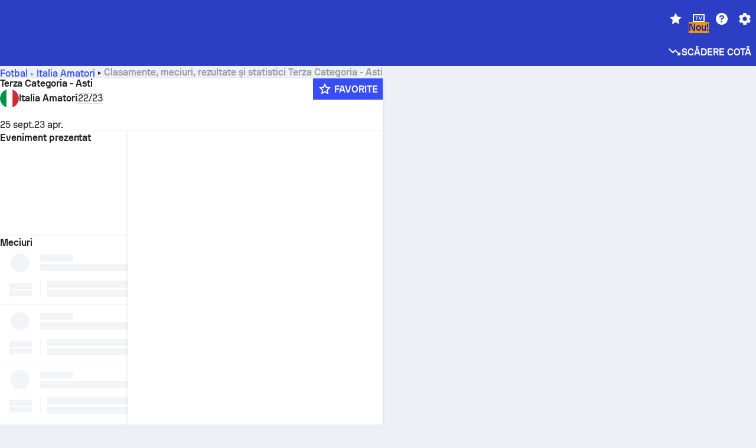

--- FILE ---
content_type: text/html; charset=utf-8
request_url: https://www.sofascore.com/ro/turneu/fotbal/italy-amateur/terza-categoria-asti/17317
body_size: 155755
content:
<!DOCTYPE html><html lang="ro" dir="ltr" translate="no"><head><meta charSet="utf-8" data-next-head=""/><meta name="viewport" content="width=device-width" data-next-head=""/><meta name="viewport" content="width=device-width, initial-scale=1, shrink-to-fit=no"/><script async="" src="https://securepubads.g.doubleclick.net/tag/js/gpt.js"></script><meta name="theme-color" media="(prefers-color-scheme: light)" content="#2c3ec4"/><meta name="theme-color" media="(prefers-color-scheme: dark)" content="#2a3543"/><link rel="icon" href="/_next/static/media/favicon.36eabe98.ico"/><meta name="author" content="Sofascore"/><meta name="apple-itunes-app" content="app-id=1176147574"/><meta name="facebook-domain-verification" content="5tm5f2wweby6ky296kp5on2vj4be6z"/><link rel="preconnect" href="https://img.sofascore.com"/><link rel="preconnect" href="https://www.google.com"/><link rel="preconnect" href="https://www.gstatic.com" crossorigin="anonymous"/><link rel="dns-prefetch" href="https://img.sofascore.com"/><link rel="dns-prefetch" href="https://www.googletagmanager.com"/><link rel="manifest" href="/static/manifest.json"/><link rel="shortcut icon" href="/_next/static/media/favicon.36eabe98.ico"/><link rel="mask-icon" href="/_next/static/media/favicon.36eabe98.ico"/><link rel="apple-touch-icon-precomposed" sizes="180x180" href="/_next/static/media/apple-icon-180x180.25727f88.png"/><link rel="apple-touch-icon-precomposed" sizes="152x152" href="/_next/static/media/apple-icon-152x152.639e0059.png"/><link rel="apple-touch-icon-precomposed" sizes="144x144" href="/_next/static/media/apple-icon-144x144.36eabe98.png"/><link rel="apple-touch-icon-precomposed" sizes="120x120" href="/_next/static/media/apple-icon-120x120.1f22126e.png"/><link rel="apple-touch-icon-precomposed" sizes="114x114" href="/_next/static/media/apple-icon-114x114.8efe1e47.png"/><link rel="apple-touch-icon-precomposed" sizes="76x76" href="/_next/static/media/apple-icon-76x76.6fe15cf7.png"/><link rel="apple-touch-icon-precomposed" sizes="72x72" href="/_next/static/media/apple-icon-72x72.c847900b.png"/><link rel="preload" href="/static/fonts/SofascoreSans/woff2/SofascoreSans-Regular.woff2" as="font" type="font/woff2" crossorigin="anonymous"/><link rel="preload" href="/static/fonts/SofascoreSans/woff2/SofascoreSans-Medium.woff2" as="font" type="font/woff2" crossorigin="anonymous"/><link rel="preload" href="/static/fonts/SofascoreSans/woff2/SofascoreSans-Bold.woff2" as="font" type="font/woff2" crossorigin="anonymous"/><link rel="alternate" hrefLang="en" href="https://www.sofascore.com/tournament/football/italy-amateur/terza-categoria-asti/17317" data-next-head=""/><link rel="alternate" hrefLang="hr" href="https://www.sofascore.com/hr/turnir/nogomet/italy-amateur/terza-categoria-asti/17317" data-next-head=""/><link rel="alternate" hrefLang="it" href="https://www.sofascore.com/it/torneo/calcio/italy-amateur/terza-categoria-asti/17317" data-next-head=""/><link rel="alternate" hrefLang="es" href="https://www.sofascore.com/es/torneo/futbol/italy-amateur/terza-categoria-asti/17317" data-next-head=""/><link rel="alternate" hrefLang="es-la" href="https://www.sofascore.com/es-la/torneo/futbol/italy-amateur/terza-categoria-asti/17317" data-next-head=""/><link rel="alternate" hrefLang="pt-br" href="https://www.sofascore.com/pt/torneio/futebol/italy-amateur/terza-categoria-asti/17317" data-next-head=""/><link rel="alternate" hrefLang="de" href="https://www.sofascore.com/de/turnier/fussball/italy-amateur/terza-categoria-asti/17317" data-next-head=""/><link rel="alternate" hrefLang="fr" href="https://www.sofascore.com/fr/tournoi/football/italy-amateur/terza-categoria-asti/17317" data-next-head=""/><link rel="alternate" hrefLang="pl" href="https://www.sofascore.com/pl/turniej/pilka-nozna/italy-amateur/terza-categoria-asti/17317" data-next-head=""/><link rel="alternate" hrefLang="hu" href="https://www.sofascore.com/hu/bajnoksag/foci/italy-amateur/terza-categoria-asti/17317" data-next-head=""/><link rel="alternate" hrefLang="da" href="https://www.sofascore.com/da/turnering/fodbold/italy-amateur/terza-categoria-asti/17317" data-next-head=""/><link rel="alternate" hrefLang="tr" href="https://www.sofascore.com/tr/turnuva/futbol/italy-amateur/terza-categoria-asti/17317" data-next-head=""/><link rel="alternate" hrefLang="ru" href="https://www.sofascore.com/ru/tournament/football/italy-amateur/terza-categoria-asti/17317" data-next-head=""/><link rel="alternate" hrefLang="nl" href="https://www.sofascore.com/nl/toernooi/voetbal/italy-amateur/terza-categoria-asti/17317" data-next-head=""/><link rel="alternate" hrefLang="id" href="https://www.sofascore.com/id/turnamen/sepak-bola/italy-amateur/terza-categoria-asti/17317" data-next-head=""/><link rel="alternate" hrefLang="el" href="https://www.sofascore.com/el/tournament/football/italy-amateur/terza-categoria-asti/17317" data-next-head=""/><link rel="alternate" hrefLang="sv" href="https://www.sofascore.com/sv/turnering/fotboll/italy-amateur/terza-categoria-asti/17317" data-next-head=""/><link rel="alternate" hrefLang="zh" href="https://www.sofascore.com/zh/tournament/football/italy-amateur/terza-categoria-asti/17317" data-next-head=""/><link rel="alternate" hrefLang="sr" href="https://www.sofascore.com/sr/turnir/fudbal/italy-amateur/terza-categoria-asti/17317" data-next-head=""/><link rel="alternate" hrefLang="sl" href="https://www.sofascore.com/sl/tekmovanje/nogomet/italy-amateur/terza-categoria-asti/17317" data-next-head=""/><link rel="alternate" hrefLang="ro" href="https://www.sofascore.com/ro/turneu/fotbal/italy-amateur/terza-categoria-asti/17317" data-next-head=""/><link rel="alternate" hrefLang="no" href="https://www.sofascore.com/no/turnering/fotball/italy-amateur/terza-categoria-asti/17317" data-next-head=""/><link rel="alternate" hrefLang="hi" href="https://www.sofascore.com/hi/tournament/football/italy-amateur/terza-categoria-asti/17317" data-next-head=""/><link rel="alternate" hrefLang="pt-pt" href="https://www.sofascore.com/pt-pt/torneio/futebol/italy-amateur/terza-categoria-asti/17317" data-next-head=""/><link rel="alternate" hrefLang="cs" href="https://www.sofascore.com/cs/soutez/fotbal/italy-amateur/terza-categoria-asti/17317" data-next-head=""/><link rel="alternate" hrefLang="sk" href="https://www.sofascore.com/sk/turnaj/futbal/italy-amateur/terza-categoria-asti/17317" data-next-head=""/><link rel="alternate" hrefLang="bn" href="https://www.sofascore.com/bn/tournament/football/italy-amateur/terza-categoria-asti/17317" data-next-head=""/><link rel="alternate" hrefLang="ar" href="https://www.sofascore.com/ar/tournament/football/italy-amateur/terza-categoria-asti/17317" data-next-head=""/><link rel="alternate" hrefLang="az" href="https://www.sofascore.com/az/tournament/football/italy-amateur/terza-categoria-asti/17317" data-next-head=""/><link rel="alternate" hrefLang="x-default" href="https://www.sofascore.com/tournament/football/italy-amateur/terza-categoria-asti/17317" data-next-head=""/><meta name="robots" content="noindex, nofollow" data-next-head=""/><link rel="canonical" href="https://www.sofascore.com/ro/turneu/fotbal/italy-amateur/terza-categoria-asti/17317" data-next-head=""/><link rel="alternate" href="android-app://com.sofascore.results/https/www.sofascore.com/league/17317" data-next-head=""/><title data-next-head="">Terza Categoria - Asti Grupe, program, statistici | Sofascore</title><meta name="description" content="Vezi aici rezultatele, meciurile, clasamentul și toate statisticile Terza Categoria - Asti relevante din acest sezon și din sezoanele anterioare." data-next-head=""/><meta name="keywords" content="Terza Categoria - Asti, rezultate live, meciuri, scoruri, livescore" data-next-head=""/><link rel="preload" href="/_next/static/css/60d0790c9157fe00.css" as="style"/><meta name="sentry-trace" content="f1ef730a2756844e1031f58d01c2c975-85428341f18042c9"/><meta name="baggage" content="sentry-environment=production,sentry-release=cXUrilmQb_0k1uJNurgyV,sentry-public_key=d693747a6bb242d9bb9cf7069fb57988,sentry-trace_id=f1ef730a2756844e1031f58d01c2c975"/><script>
          window['gtag_enable_tcf_support'] = true;
          window.dataLayer = window.dataLayer || [];
          window.googletag = window.googletag || { cmd: [] };
          window.adv = window.adv || { cmd: [] };
          window.sas = window.sas || { cmd: [] };
        </script><script>
          if (typeof grecaptcha === 'undefined') {
            grecaptcha = {};
          }
          grecaptcha.ready = function(cb) {
            if (typeof grecaptcha.render === 'undefined') {
              const c = '___grecaptcha_cfg';
              window[c] = window[c] || {};
              (window[c]['fns'] = window[c]['fns']||[]).push(cb);
            } else {
              cb();
            }
          }
       </script><style type="text/css">.fresnel-container{margin:0;padding:0;}
@media not all and (min-width:0px) and (max-width:478.98px){.fresnel-at-xxs{display:none!important;}}
@media not all and (min-width:479px) and (max-width:479.98px){.fresnel-at-xsMax{display:none!important;}}
@media not all and (min-width:480px) and (max-width:479.98px){.fresnel-at-xs{display:none!important;}}
@media not all and (min-width:480px) and (max-width:766.98px){.fresnel-at-xsMin{display:none!important;}}
@media not all and (min-width:767px) and (max-width:767.98px){.fresnel-at-smMax{display:none!important;}}
@media not all and (min-width:768px) and (max-width:767.98px){.fresnel-at-sm{display:none!important;}}
@media not all and (min-width:768px) and (max-width:990.98px){.fresnel-at-smMin{display:none!important;}}
@media not all and (min-width:991px) and (max-width:991.98px){.fresnel-at-mdMax{display:none!important;}}
@media not all and (min-width:992px) and (max-width:991.98px){.fresnel-at-md{display:none!important;}}
@media not all and (min-width:992px) and (max-width:1342.98px){.fresnel-at-mdMin{display:none!important;}}
@media not all and (min-width:1343px) and (max-width:1343.98px){.fresnel-at-lgMax{display:none!important;}}
@media not all and (min-width:1344px) and (max-width:1343.98px){.fresnel-at-lg{display:none!important;}}
@media not all and (min-width:1344px){.fresnel-at-lgMin{display:none!important;}}
@media not all and (max-width:478.98px){.fresnel-lessThan-xsMax{display:none!important;}}
@media not all and (max-width:479.98px){.fresnel-lessThan-xs{display:none!important;}}
@media not all and (max-width:479.98px){.fresnel-lessThan-xsMin{display:none!important;}}
@media not all and (max-width:766.98px){.fresnel-lessThan-smMax{display:none!important;}}
@media not all and (max-width:767.98px){.fresnel-lessThan-sm{display:none!important;}}
@media not all and (max-width:767.98px){.fresnel-lessThan-smMin{display:none!important;}}
@media not all and (max-width:990.98px){.fresnel-lessThan-mdMax{display:none!important;}}
@media not all and (max-width:991.98px){.fresnel-lessThan-md{display:none!important;}}
@media not all and (max-width:991.98px){.fresnel-lessThan-mdMin{display:none!important;}}
@media not all and (max-width:1342.98px){.fresnel-lessThan-lgMax{display:none!important;}}
@media not all and (max-width:1343.98px){.fresnel-lessThan-lg{display:none!important;}}
@media not all and (max-width:1343.98px){.fresnel-lessThan-lgMin{display:none!important;}}
@media not all and (min-width:479px){.fresnel-greaterThan-xxs{display:none!important;}}
@media not all and (min-width:480px){.fresnel-greaterThan-xsMax{display:none!important;}}
@media not all and (min-width:480px){.fresnel-greaterThan-xs{display:none!important;}}
@media not all and (min-width:767px){.fresnel-greaterThan-xsMin{display:none!important;}}
@media not all and (min-width:768px){.fresnel-greaterThan-smMax{display:none!important;}}
@media not all and (min-width:768px){.fresnel-greaterThan-sm{display:none!important;}}
@media not all and (min-width:991px){.fresnel-greaterThan-smMin{display:none!important;}}
@media not all and (min-width:992px){.fresnel-greaterThan-mdMax{display:none!important;}}
@media not all and (min-width:992px){.fresnel-greaterThan-md{display:none!important;}}
@media not all and (min-width:1343px){.fresnel-greaterThan-mdMin{display:none!important;}}
@media not all and (min-width:1344px){.fresnel-greaterThan-lgMax{display:none!important;}}
@media not all and (min-width:1344px){.fresnel-greaterThan-lg{display:none!important;}}
@media not all and (min-width:0px){.fresnel-greaterThanOrEqual-xxs{display:none!important;}}
@media not all and (min-width:479px){.fresnel-greaterThanOrEqual-xsMax{display:none!important;}}
@media not all and (min-width:480px){.fresnel-greaterThanOrEqual-xs{display:none!important;}}
@media not all and (min-width:480px){.fresnel-greaterThanOrEqual-xsMin{display:none!important;}}
@media not all and (min-width:767px){.fresnel-greaterThanOrEqual-smMax{display:none!important;}}
@media not all and (min-width:768px){.fresnel-greaterThanOrEqual-sm{display:none!important;}}
@media not all and (min-width:768px){.fresnel-greaterThanOrEqual-smMin{display:none!important;}}
@media not all and (min-width:991px){.fresnel-greaterThanOrEqual-mdMax{display:none!important;}}
@media not all and (min-width:992px){.fresnel-greaterThanOrEqual-md{display:none!important;}}
@media not all and (min-width:992px){.fresnel-greaterThanOrEqual-mdMin{display:none!important;}}
@media not all and (min-width:1343px){.fresnel-greaterThanOrEqual-lgMax{display:none!important;}}
@media not all and (min-width:1344px){.fresnel-greaterThanOrEqual-lg{display:none!important;}}
@media not all and (min-width:1344px){.fresnel-greaterThanOrEqual-lgMin{display:none!important;}}
@media not all and (min-width:0px) and (max-width:478.98px){.fresnel-between-xxs-xsMax{display:none!important;}}
@media not all and (min-width:0px) and (max-width:479.98px){.fresnel-between-xxs-xs{display:none!important;}}
@media not all and (min-width:0px) and (max-width:479.98px){.fresnel-between-xxs-xsMin{display:none!important;}}
@media not all and (min-width:0px) and (max-width:766.98px){.fresnel-between-xxs-smMax{display:none!important;}}
@media not all and (min-width:0px) and (max-width:767.98px){.fresnel-between-xxs-sm{display:none!important;}}
@media not all and (min-width:0px) and (max-width:767.98px){.fresnel-between-xxs-smMin{display:none!important;}}
@media not all and (min-width:0px) and (max-width:990.98px){.fresnel-between-xxs-mdMax{display:none!important;}}
@media not all and (min-width:0px) and (max-width:991.98px){.fresnel-between-xxs-md{display:none!important;}}
@media not all and (min-width:0px) and (max-width:991.98px){.fresnel-between-xxs-mdMin{display:none!important;}}
@media not all and (min-width:0px) and (max-width:1342.98px){.fresnel-between-xxs-lgMax{display:none!important;}}
@media not all and (min-width:0px) and (max-width:1343.98px){.fresnel-between-xxs-lg{display:none!important;}}
@media not all and (min-width:0px) and (max-width:1343.98px){.fresnel-between-xxs-lgMin{display:none!important;}}
@media not all and (min-width:479px) and (max-width:479.98px){.fresnel-between-xsMax-xs{display:none!important;}}
@media not all and (min-width:479px) and (max-width:479.98px){.fresnel-between-xsMax-xsMin{display:none!important;}}
@media not all and (min-width:479px) and (max-width:766.98px){.fresnel-between-xsMax-smMax{display:none!important;}}
@media not all and (min-width:479px) and (max-width:767.98px){.fresnel-between-xsMax-sm{display:none!important;}}
@media not all and (min-width:479px) and (max-width:767.98px){.fresnel-between-xsMax-smMin{display:none!important;}}
@media not all and (min-width:479px) and (max-width:990.98px){.fresnel-between-xsMax-mdMax{display:none!important;}}
@media not all and (min-width:479px) and (max-width:991.98px){.fresnel-between-xsMax-md{display:none!important;}}
@media not all and (min-width:479px) and (max-width:991.98px){.fresnel-between-xsMax-mdMin{display:none!important;}}
@media not all and (min-width:479px) and (max-width:1342.98px){.fresnel-between-xsMax-lgMax{display:none!important;}}
@media not all and (min-width:479px) and (max-width:1343.98px){.fresnel-between-xsMax-lg{display:none!important;}}
@media not all and (min-width:479px) and (max-width:1343.98px){.fresnel-between-xsMax-lgMin{display:none!important;}}
@media not all and (min-width:480px) and (max-width:479.98px){.fresnel-between-xs-xsMin{display:none!important;}}
@media not all and (min-width:480px) and (max-width:766.98px){.fresnel-between-xs-smMax{display:none!important;}}
@media not all and (min-width:480px) and (max-width:767.98px){.fresnel-between-xs-sm{display:none!important;}}
@media not all and (min-width:480px) and (max-width:767.98px){.fresnel-between-xs-smMin{display:none!important;}}
@media not all and (min-width:480px) and (max-width:990.98px){.fresnel-between-xs-mdMax{display:none!important;}}
@media not all and (min-width:480px) and (max-width:991.98px){.fresnel-between-xs-md{display:none!important;}}
@media not all and (min-width:480px) and (max-width:991.98px){.fresnel-between-xs-mdMin{display:none!important;}}
@media not all and (min-width:480px) and (max-width:1342.98px){.fresnel-between-xs-lgMax{display:none!important;}}
@media not all and (min-width:480px) and (max-width:1343.98px){.fresnel-between-xs-lg{display:none!important;}}
@media not all and (min-width:480px) and (max-width:1343.98px){.fresnel-between-xs-lgMin{display:none!important;}}
@media not all and (min-width:480px) and (max-width:766.98px){.fresnel-between-xsMin-smMax{display:none!important;}}
@media not all and (min-width:480px) and (max-width:767.98px){.fresnel-between-xsMin-sm{display:none!important;}}
@media not all and (min-width:480px) and (max-width:767.98px){.fresnel-between-xsMin-smMin{display:none!important;}}
@media not all and (min-width:480px) and (max-width:990.98px){.fresnel-between-xsMin-mdMax{display:none!important;}}
@media not all and (min-width:480px) and (max-width:991.98px){.fresnel-between-xsMin-md{display:none!important;}}
@media not all and (min-width:480px) and (max-width:991.98px){.fresnel-between-xsMin-mdMin{display:none!important;}}
@media not all and (min-width:480px) and (max-width:1342.98px){.fresnel-between-xsMin-lgMax{display:none!important;}}
@media not all and (min-width:480px) and (max-width:1343.98px){.fresnel-between-xsMin-lg{display:none!important;}}
@media not all and (min-width:480px) and (max-width:1343.98px){.fresnel-between-xsMin-lgMin{display:none!important;}}
@media not all and (min-width:767px) and (max-width:767.98px){.fresnel-between-smMax-sm{display:none!important;}}
@media not all and (min-width:767px) and (max-width:767.98px){.fresnel-between-smMax-smMin{display:none!important;}}
@media not all and (min-width:767px) and (max-width:990.98px){.fresnel-between-smMax-mdMax{display:none!important;}}
@media not all and (min-width:767px) and (max-width:991.98px){.fresnel-between-smMax-md{display:none!important;}}
@media not all and (min-width:767px) and (max-width:991.98px){.fresnel-between-smMax-mdMin{display:none!important;}}
@media not all and (min-width:767px) and (max-width:1342.98px){.fresnel-between-smMax-lgMax{display:none!important;}}
@media not all and (min-width:767px) and (max-width:1343.98px){.fresnel-between-smMax-lg{display:none!important;}}
@media not all and (min-width:767px) and (max-width:1343.98px){.fresnel-between-smMax-lgMin{display:none!important;}}
@media not all and (min-width:768px) and (max-width:767.98px){.fresnel-between-sm-smMin{display:none!important;}}
@media not all and (min-width:768px) and (max-width:990.98px){.fresnel-between-sm-mdMax{display:none!important;}}
@media not all and (min-width:768px) and (max-width:991.98px){.fresnel-between-sm-md{display:none!important;}}
@media not all and (min-width:768px) and (max-width:991.98px){.fresnel-between-sm-mdMin{display:none!important;}}
@media not all and (min-width:768px) and (max-width:1342.98px){.fresnel-between-sm-lgMax{display:none!important;}}
@media not all and (min-width:768px) and (max-width:1343.98px){.fresnel-between-sm-lg{display:none!important;}}
@media not all and (min-width:768px) and (max-width:1343.98px){.fresnel-between-sm-lgMin{display:none!important;}}
@media not all and (min-width:768px) and (max-width:990.98px){.fresnel-between-smMin-mdMax{display:none!important;}}
@media not all and (min-width:768px) and (max-width:991.98px){.fresnel-between-smMin-md{display:none!important;}}
@media not all and (min-width:768px) and (max-width:991.98px){.fresnel-between-smMin-mdMin{display:none!important;}}
@media not all and (min-width:768px) and (max-width:1342.98px){.fresnel-between-smMin-lgMax{display:none!important;}}
@media not all and (min-width:768px) and (max-width:1343.98px){.fresnel-between-smMin-lg{display:none!important;}}
@media not all and (min-width:768px) and (max-width:1343.98px){.fresnel-between-smMin-lgMin{display:none!important;}}
@media not all and (min-width:991px) and (max-width:991.98px){.fresnel-between-mdMax-md{display:none!important;}}
@media not all and (min-width:991px) and (max-width:991.98px){.fresnel-between-mdMax-mdMin{display:none!important;}}
@media not all and (min-width:991px) and (max-width:1342.98px){.fresnel-between-mdMax-lgMax{display:none!important;}}
@media not all and (min-width:991px) and (max-width:1343.98px){.fresnel-between-mdMax-lg{display:none!important;}}
@media not all and (min-width:991px) and (max-width:1343.98px){.fresnel-between-mdMax-lgMin{display:none!important;}}
@media not all and (min-width:992px) and (max-width:991.98px){.fresnel-between-md-mdMin{display:none!important;}}
@media not all and (min-width:992px) and (max-width:1342.98px){.fresnel-between-md-lgMax{display:none!important;}}
@media not all and (min-width:992px) and (max-width:1343.98px){.fresnel-between-md-lg{display:none!important;}}
@media not all and (min-width:992px) and (max-width:1343.98px){.fresnel-between-md-lgMin{display:none!important;}}
@media not all and (min-width:992px) and (max-width:1342.98px){.fresnel-between-mdMin-lgMax{display:none!important;}}
@media not all and (min-width:992px) and (max-width:1343.98px){.fresnel-between-mdMin-lg{display:none!important;}}
@media not all and (min-width:992px) and (max-width:1343.98px){.fresnel-between-mdMin-lgMin{display:none!important;}}
@media not all and (min-width:1343px) and (max-width:1343.98px){.fresnel-between-lgMax-lg{display:none!important;}}
@media not all and (min-width:1343px) and (max-width:1343.98px){.fresnel-between-lgMax-lgMin{display:none!important;}}
@media not all and (min-width:1344px) and (max-width:1343.98px){.fresnel-between-lg-lgMin{display:none!important;}}</style><script>
        (function () {
          function applyTheme(theme) {
            for (let key in theme) {
              document.documentElement.style.setProperty(key, theme[key]);
            }
          }

          var persistedTheme = localStorage.getItem('sofa.theme');

          var light = {"--primary-default":"#374df5","--primary-variant":"#2c3ec4","--primary-highlight":"rgba(55, 77, 245, 0.15)","--primary-hover":"hsl(233, 90.5%, 63.8%)","--primary-selected":"hsl(233, 90.5%, 53.8%)","--secondary-default":"#0bb32a","--secondary-variant":"#08861f","--secondary-highlight":"rgba(11, 179, 42, 0.15)","--secondary-hover":"hsl(131, 88.4%, 42.3%)","--secondary-selected":"hsl(131, 88.4%, 32.3%)","--tertiary-default":"rgba(202, 194, 133, 1)","--tertiary-variant":"rgba(157, 150, 94, 1)","--tertiary-highlight":"rgba(202, 194, 133, 0.15)","--neutral-default":"#a4a9b3","--neutral-variant":"#51565f","--neutral-highlight":"#e8ecf3","--on-color-primary":"#ffffff","--on-color-secondary":"rgba(255, 255, 255, 0.6)","--on-color-highlight-nLv1":"rgba(255, 255, 255, 0.2)","--on-color-highlight-nLv2":"rgba(255, 255, 255, 0.1)","--on-color-default":"#ffffff","--on-color-hover":"#e6e6e6","--on-color-selected":"#cccccc","--surface-s0":"#edf1f6","--surface-s1":"#ffffff","--surface-s2":"rgba(229, 233, 239, 0.5)","--surface-sp":"#ffffff","--surface-t":"#222226","--on-surface-nLv1":"#222226","--on-surface-nLv2":"rgba(34, 34, 38, 0.7)","--on-surface-nLv3":"rgba(34, 34, 38, 0.45)","--on-surface-nLv4":"rgba(34, 34, 38, 0.15)","--on-surface-nLv5":"rgba(34, 34, 38, 0.06)","--error-default":"#c7361f","--error-hover":"#dd3c23","--error-selected":"#b1301c","--alert-default":"#c7921f","--alert-hover":"#dda223","--alert-selected":"#b1821c","--success-default":"#15b168","--success-hover":"#18c876","--success-selected":"#129a5b","--effect-elevation1":"rgba(34, 34, 38, 0.16)","--effect-elevation2":"rgba(34, 34, 38, 0.16)","--effect-elevation3":"rgba(34, 34, 38, 0.16)","--overlay-darken1":"rgba(0, 0, 0, 0.25)","--overlay-darken2":"rgba(0, 0, 0, 0.5)","--overlay-darken3":"rgba(0, 0, 0, 0.65)","--sofa-singles-live":"#cb1818","--sofa-singles-value":"#e59c03","--sofa-singles-liveHighlight":"rgba(203, 24, 24, 0.1)","--sofa-singles-crowdsourcingLive":"#ff109f","--sofa-singles-crowdsourcingLiveHighlight":"rgba(255, 16, 159, 0.1)","--score-rating-s00":"#a4a9b3","--score-rating-s10":"#dc0c00","--score-rating-s60":"#ed7e07","--score-rating-s65":"#d9af00","--score-rating-s70":"#00c424","--score-rating-s80":"#00adc4","--score-rating-s90":"#374df5","--playoffs-promotion-to-x":"#26943b","--playoffs-promotion-to-x-playoff":"#49cb40","--playoffs-promotion-to-y":"#0056a3","--playoffs-promotion-to-y-playoff":"#0a8dff","--playoffs-promotion-to-z":"#016565","--playoffs-promotion-to-z-playoff":"#018e8d","--playoffs-promotion-to-z-playoff-secondary":"#01b7b6","--playoffs-promotion-to-relegation":"#c1262d","--playoffs-promotion-to-relegation-playoff":"#fea500","--player-position-forward":"#cb1818","--player-position-midfield":"#0bb32a","--player-position-defender":"#374df5","--player-position-goalkeeper":"#e59c03","--heatmap-hm1":"#cbedbf","--heatmap-hm2":"#d5eb86","--heatmap-hm3":"#fffc20","--heatmap-hm4":"#ff8111","--heatmap-hm5":"#ff1f1f","--stage-sports-dtm":"#011c47","--stage-sports-formula1":"#dc351e","--stage-sports-formulaE":"#04afe7","--stage-sports-indycar":"#c61e36","--stage-sports-moto2":"#84273a","--stage-sports-moto3":"#832639","--stage-sports-motoGP":"#3b3536","--stage-sports-nascar":"#007ac2","--stage-sports-superbike":"#bd1f23","--stage-sports-wrc":"#7bad26","--stage-sports-cycling":"#0162af","--stage-sports-generic":"#03af37","--graphics-terrain-football":"#cbedbf","--graphics-terrain-basketball":"#f8d496","--graphics-terrain-dark":"#19191c","--graphics-terrain-footballPale":"#f5fbf2","--graphics-terrain-basketballPale":"#fef6ea","--graphics-terrain-footballLineups":"#3c8063","--terrain-harcourtIndoor":"#30b8ab","--terrain-hardcourtOutdoor":"#5143cc","--terrain-grass":"#62bd40","--terrain-clay":"#eb9a44","--terrain-default":"#808080","--tournaments-wta":"#a42090","--social-twitter":"#00acee","--social-facebook":"#0865FE","--social-apple":"#000000","--social-huawei-symbol":"#CE0E2D","--social-huawei-text":"#262729","--cricket-neutral":"#a4a9b3","--cricket-singleRuns":"#6aac44","--cricket-firstCircleRuns":"#4d82a1","--cricket-secondCircleRuns":"#98458c","--cricket-wicketsDown":"#b8483c","--cricket-errorsAndMistakes":"#be9b3c","--cricket-cricketTerrain":"#cbedbf","--cricket-cricketTerrainSecondary":"#166534","--cricket-dsr":"#5a539c","--sentiment-positive":"#0bb32a","--sentiment-positive-highlight":"rgba(11, 179, 42, 0.25)","--sentiment-negative":"#cb1818","--sentiment-negative-highlight":"rgba(203, 24, 24, 0.25)","--header-default":"#2c3ec4","--mma-red-default":"#ce153a","--mma-red-highlight":"rgba(206, 21, 58, 0.15)","--mma-blue-default":"#1258df","--mma-blue-highlight":"rgba(18, 88, 223, 0.15)","--football-shotmap-home-idle":"#05660f","--football-shotmap-home-selectedHover":"#0bb32a","--football-shotmap-away-idle":"#064683","--football-shotmap-away-selectedHover":"#374df5","--tennis-tournaments-2000":"#3A66AC","--tennis-tournaments-1000":"#D1B04E","--tennis-tournaments-500":"#848E95","--tennis-tournaments-250":"#00AFF0","--hockey-shotmap-shot-background":"#ffffff80","--editor-pink":"#FF407F","--editor-pink-highlight":"rgba(255, 64, 127, 0.15)"};
          var dark = {"--primary-default":"#7a84ff","--primary-variant":"#000000","--primary-highlight":"rgba(122, 132, 255, 0.25)","--primary-hover":"hsl(235, 100.0%, 78.9%)","--primary-selected":"hsl(235, 100.0%, 68.9%)","--secondary-default":"#46c252","--secondary-variant":"#03692a","--secondary-highlight":"rgba(70, 194, 82, 0.25)","--secondary-hover":"hsl(126, 50.4%, 56.8%)","--secondary-selected":"hsl(126, 50.4%, 46.8%)","--tertiary-default":"rgba(168, 161, 110, 1)","--tertiary-variant":"rgba(130, 124, 77, 1)","--tertiary-highlight":"rgba(168, 161 110, 0.15)","--neutral-default":"#a4a9b3","--neutral-variant":"#BCC2CF","--neutral-highlight":"rgba(54, 63, 83, 0.5)","--on-color-primary":"#FCFCFE","--on-color-secondary":"rgba(255, 255, 255, 0.6)","--on-color-highlight-nLv1":"rgba(255, 255, 255, 0.25)","--on-color-highlight-nLv2":"rgba(255, 255, 255, 0.1)","--on-color-default":"#ffffff","--on-color-hover":"#ffffff","--on-color-selected":"#f2f2f2","--surface-s0":"#000000","--surface-s1":"#171C1F","--surface-s2":"rgba(0, 0, 0, 0.5)","--surface-sp":"#272C32","--surface-t":"#ECEDEF","--on-surface-nLv1":"#ECEDEF","--on-surface-nLv2":"rgba(255, 255, 255, 0.75)","--on-surface-nLv3":"rgba(255, 255, 255, 0.5)","--on-surface-nLv4":"rgba(255, 255, 255, 0.15)","--on-surface-nLv5":"rgba(255, 255, 255, 0.08)","--error-default":"#e35c47","--error-hover":"#e66f5d","--error-selected":"#e04831","--alert-default":"#dbaa3f","--alert-hover":"#dfb355","--alert-selected":"#d7a02a","--success-default":"#39b57a","--success-hover":"#44c486","--success-selected":"#33a26c","--effect-elevation1":"rgba(0, 0, 0, 0.24)","--effect-elevation2":"rgba(0, 0, 0, 0.40)","--effect-elevation3":"rgba(0, 0, 0, 0.48)","--overlay-darken1":"rgba(0, 0, 0, 0.25)","--overlay-darken2":"rgba(0, 0, 0, 0.5)","--overlay-darken3":"rgba(0, 0, 0, 0.65)","--sofa-singles-live":"#e73b3b","--sofa-singles-value":"#e8b345","--sofa-singles-liveHighlight":"rgba(231, 59, 59, 0.2)","--sofa-singles-crowdsourcingLive":"#ff109f","--sofa-singles-crowdsourcingLiveHighlight":"rgba(255, 16, 159, 0.1)","--score-rating-s00":"#a4a9b3","--score-rating-s10":"#dc0c00","--score-rating-s60":"#ed7e07","--score-rating-s65":"#d9af00","--score-rating-s70":"#00c424","--score-rating-s80":"#00adc4","--score-rating-s90":"#374df5","--playoffs-promotion-to-x":"#3bb552","--playoffs-promotion-to-x-playoff":"#80ea79","--playoffs-promotion-to-y":"#288eea","--playoffs-promotion-to-y-playoff":"#8fcbff","--playoffs-promotion-to-z":"#2f9d9d","--playoffs-promotion-to-z-playoff":"#0ad8d8","--playoffs-promotion-to-z-playoff-secondary":"#befefe","--playoffs-promotion-to-relegation":"#ef5158","--playoffs-promotion-to-relegation-playoff":"#ffb936","--player-position-forward":"#e73b3b","--player-position-midfield":"#1eb85d","--player-position-defender":"#4b9def","--player-position-goalkeeper":"#e8b345","--heatmap-hm1":"#446c46","--heatmap-hm2":"#7d943c","--heatmap-hm3":"#ffd630","--heatmap-hm4":"#f0802b","--heatmap-hm5":"#f03530","--stage-sports-dtm":"#011c47","--stage-sports-formula1":"#dc351e","--stage-sports-formulaE":"#04afe7","--stage-sports-indycar":"#c61e36","--stage-sports-moto2":"#84273a","--stage-sports-moto3":"#832639","--stage-sports-motoGP":"#3b3536","--stage-sports-nascar":"#007ac2","--stage-sports-superbike":"#bd1f23","--stage-sports-wrc":"#7bad26","--stage-sports-cycling":"#0162af","--stage-sports-generic":"#03af37","--graphics-terrain-football":"#446c46","--graphics-terrain-basketball":"#a38a5e","--graphics-terrain-dark":"#0c0c0d","--graphics-terrain-footballPale":"#1d2c29","--graphics-terrain-basketballPale":"#31312e","--graphics-terrain-footballLineups":"#171c1f","--terrain-harcourtIndoor":"#6ee4d9","--terrain-hardcourtOutdoor":"#a59bf5","--terrain-grass":"#488331","--terrain-clay":"#a06b32","--terrain-default":"#808080","--tournaments-wta":"#db5cc7","--social-twitter":"#00acee","--social-facebook":"#ECEDEF","--social-apple":"#ECEDEF","--social-huawei-symbol":"#ECEDEF","--social-huawei-text":"#ECEDEF","--cricket-neutral":"#828ba1","--cricket-singleRuns":"#6aac44","--cricket-firstCircleRuns":"#4d82a1","--cricket-secondCircleRuns":"#98458c","--cricket-wicketsDown":"#b8483c","--cricket-errorsAndMistakes":"#be9b3c","--cricket-cricketTerrain":"#9ccf8a","--cricket-cricketTerrainSecondary":"#166534","--cricket-dsr":"#5a539c","--sentiment-positive":"#46c252","--sentiment-positive-highlight":"rgba(70, 194, 82, 0.25)","--sentiment-negative":"#e73b3b","--sentiment-negative-highlight":"rgba(231, 59, 59, 0.25)","--header-default":"#111517","--mma-red-default":"#de4e6b","--mma-red-highlight":"rgba(222, 78, 107, 0.25)","--mma-blue-default":"#467ce5","--mma-blue-highlight":"rgba(70, 124, 229, 0.25)","--football-shotmap-home-idle":"#0b5a13","--football-shotmap-home-selectedHover":"#46c252","--football-shotmap-away-idle":"#2c3596","--football-shotmap-away-selectedHover":"#7a84ff","--tennis-tournaments-2000":"#3A66AC","--tennis-tournaments-1000":"#D1B04E","--tennis-tournaments-500":"#848E95","--tennis-tournaments-250":"#00AFF0","--hockey-shotmap-shot-background":"#ffffff33","--editor-pink":"#FF7DA8","--editor-pink-highlight":"rgba(255, 64, 127, 0.15)"};

          var themes = { light, dark };

          

          var theme = 'auto';
          var prefersDark = window.matchMedia('(prefers-color-scheme: dark)').matches;

          if (persistedTheme) {
            try {
              var parsed = JSON.parse(persistedTheme);
              if(parsed.theme === 'amoled') {
                parsed.theme = 'dark';
              }
              theme = parsed.theme || theme;
            } catch {
              console.error('Invalid theme shape.');
            }
          }

          var toApply;
          if (theme === 'auto') {
            toApply = prefersDark ? 'dark' : 'light';
          } else {
            toApply = theme;
          }

          try {
            window.localStorage.setItem('sofa.theme',JSON.stringify({theme:theme}));
          } catch {
            console.error('Locale Storage is full.');
          }

          document.documentElement.classList.add(toApply);
          applyTheme(themes[toApply]);
        })();</script><script type="application/ld+json" data-next-head="">{"@context":"https://schema.org","@type":"BreadcrumbList","itemListElement":[{"@type":"ListItem","position":1,"name":"Fotbal","item":"https://www.sofascore.com/ro/"},{"@type":"ListItem","position":2,"name":"italy-amateur","item":"https://www.sofascore.com/ro/fotbal/italy-amateur"},{"@type":"ListItem","position":3,"name":"Terza Categoria - Asti"}]}</script><script type="application/ld+json" data-next-head="">{"@context":"https://schema.org","@type":"SportsOrganization","name":"Terza Categoria - Asti","sport":"Football","logo":"https://img.sofascore.com/api/v1/unique-tournament/17317/image","url":"https://www.sofascore.com/tournament/football/italy-amateur/terza-categoria-asti/17317"}</script><link rel="stylesheet" href="/_next/static/css/60d0790c9157fe00.css" data-n-g=""/><noscript data-n-css=""></noscript><script defer="" noModule="" src="/_next/static/chunks/polyfills-42372ed130431b0a.js"></script><script defer="" src="/_next/static/chunks/72928.64a6e3f375e37017.js"></script><script defer="" src="/_next/static/chunks/86819.555224447029a918.js"></script><script defer="" src="/_next/static/chunks/93299.495eddcc62456619.js"></script><script defer="" src="/_next/static/chunks/34331.fd802a0ef8ccb011.js"></script><script defer="" src="/_next/static/chunks/36252.97a6054a71f57f59.js"></script><script defer="" src="/_next/static/chunks/14767.19573c8df8e581cb.js"></script><script defer="" src="/_next/static/chunks/99741.9096cdd9d028a0d4.js"></script><script defer="" src="/_next/static/chunks/88561.cbe300c394cc182f.js"></script><script defer="" src="/_next/static/chunks/56591-26529305f876bbce.js"></script><script defer="" src="/_next/static/chunks/14632-99f141c18cf2d7f6.js"></script><script defer="" src="/_next/static/chunks/35597-96dcd84ebbdb6cc5.js"></script><script defer="" src="/_next/static/chunks/32935-255bf576990c7fdc.js"></script><script defer="" src="/_next/static/chunks/73240-5abf711681fa785d.js"></script><script defer="" src="/_next/static/chunks/53805.73b9d67cdce36069.js"></script><script defer="" src="/_next/static/chunks/17132.734f7331382554db.js"></script><script defer="" src="/_next/static/chunks/55798.bc8518dccfd800ee.js"></script><script defer="" src="/_next/static/chunks/36978.3703c0df6b1f4a83.js"></script><script defer="" src="/_next/static/chunks/64162.712b1c3f6f843dbd.js"></script><script defer="" src="/_next/static/chunks/56221.6bdb580b2a980733.js"></script><script defer="" src="/_next/static/chunks/79058.ac23cc7f60527ef3.js"></script><script defer="" src="/_next/static/chunks/62192.0f23d7cd055fbd9d.js"></script><script defer="" src="/_next/static/chunks/28355.2df0cc2624381946.js"></script><script src="/_next/static/chunks/webpack-bb037073fe67a36d.js" defer=""></script><script src="/_next/static/chunks/framework-a8c9674a7c50b22f.js" defer=""></script><script src="/_next/static/chunks/main-0d04611aa621f97a.js" defer=""></script><script src="/_next/static/chunks/pages/_app-71ef5e40abd23b63.js" defer=""></script><script src="/_next/static/chunks/14092-f8d92b8eedd494c1.js" defer=""></script><script src="/_next/static/chunks/28446-08caf10013fbb1d8.js" defer=""></script><script src="/_next/static/chunks/33854-b1405b1353b98068.js" defer=""></script><script src="/_next/static/chunks/58860-7a7a351931890f60.js" defer=""></script><script src="/_next/static/chunks/41164-23a1d4e165c451b0.js" defer=""></script><script src="/_next/static/chunks/25274-36296143462679f6.js" defer=""></script><script src="/_next/static/chunks/31702-76d4836a1895987e.js" defer=""></script><script src="/_next/static/chunks/61392-025a636efdbfac23.js" defer=""></script><script src="/_next/static/chunks/19268-f56ecb4326999016.js" defer=""></script><script src="/_next/static/chunks/74232-c48ff0b4fe8235ab.js" defer=""></script><script src="/_next/static/chunks/36678-c69212db0957b020.js" defer=""></script><script src="/_next/static/chunks/56022-ab8351db2725ad08.js" defer=""></script><script src="/_next/static/chunks/54246-0d35d0ad149875e8.js" defer=""></script><script src="/_next/static/chunks/78061-1ff0493550c0948e.js" defer=""></script><script src="/_next/static/chunks/81826-f3ea254d624ab5a9.js" defer=""></script><script src="/_next/static/chunks/3074-e66c1402d19f50fc.js" defer=""></script><script src="/_next/static/chunks/86795-980cf9a53f7e2c30.js" defer=""></script><script src="/_next/static/chunks/24649-52aa3ffde53c2934.js" defer=""></script><script src="/_next/static/chunks/36701-c626442ec65dca43.js" defer=""></script><script src="/_next/static/chunks/25752-492d69e870838673.js" defer=""></script><script src="/_next/static/chunks/49191-ef1fa6b2c7616fd8.js" defer=""></script><script src="/_next/static/chunks/32660-39ff0e0e5ad3d5c6.js" defer=""></script><script src="/_next/static/chunks/94432-eb5ecd40c840fd44.js" defer=""></script><script src="/_next/static/chunks/51390-912f64938a1dd0d7.js" defer=""></script><script src="/_next/static/chunks/47198-183996e34d97d23d.js" defer=""></script><script src="/_next/static/chunks/77810-dd0ecfd8121d1910.js" defer=""></script><script src="/_next/static/chunks/88422-d8435cd39b1a4ebb.js" defer=""></script><script src="/_next/static/chunks/8699-ae9dd03015742092.js" defer=""></script><script src="/_next/static/chunks/pages/tournament-1d653868a88cf37c.js" defer=""></script><script src="/_next/static/cXUrilmQb_0k1uJNurgyV/_buildManifest.js" defer=""></script><script src="/_next/static/cXUrilmQb_0k1uJNurgyV/_ssgManifest.js" defer=""></script><style data-styled="" data-styled-version="5.3.11">html{line-height:1.15;-webkit-text-size-adjust:100%;}/*!sc*/
body{margin:0;}/*!sc*/
main{display:block;}/*!sc*/
h1{font-size:2em;margin:0.67em 0;}/*!sc*/
hr{box-sizing:content-box;height:0;overflow:visible;}/*!sc*/
pre{font-family:monospace,monospace;font-size:1em;}/*!sc*/
a{background-color:transparent;}/*!sc*/
abbr[title]{border-bottom:none;-webkit-text-decoration:underline;text-decoration:underline;-webkit-text-decoration:underline dotted;text-decoration:underline dotted;}/*!sc*/
b,strong{font-weight:bolder;}/*!sc*/
code,kbd,samp{font-family:monospace,monospace;font-size:1em;}/*!sc*/
small{font-size:80%;}/*!sc*/
sub,sup{font-size:75%;line-height:0;position:relative;vertical-align:baseline;}/*!sc*/
sub{bottom:-0.25em;}/*!sc*/
sup{top:-0.5em;}/*!sc*/
img{border-style:none;}/*!sc*/
button,input,optgroup,select,textarea{font-family:inherit;font-size:100%;line-height:1.15;margin:0;}/*!sc*/
button,input{overflow:visible;}/*!sc*/
button,select{text-transform:none;}/*!sc*/
button,[type="button"],[type="reset"],[type="submit"]{-webkit-appearance:button;}/*!sc*/
button::-moz-focus-inner,[type="button"]::-moz-focus-inner,[type="reset"]::-moz-focus-inner,[type="submit"]::-moz-focus-inner{border-style:none;padding:0;}/*!sc*/
button:-moz-focusring,[type="button"]:-moz-focusring,[type="reset"]:-moz-focusring,[type="submit"]:-moz-focusring{outline:1px dotted ButtonText;}/*!sc*/
fieldset{padding:0.35em 0.75em 0.625em;}/*!sc*/
legend{box-sizing:border-box;color:inherit;display:table;max-width:100%;padding:0;white-space:normal;}/*!sc*/
progress{vertical-align:baseline;}/*!sc*/
textarea{overflow:auto;}/*!sc*/
[type="checkbox"],[type="radio"]{box-sizing:border-box;padding:0;}/*!sc*/
[type="number"]::-webkit-inner-spin-button,[type="number"]::-webkit-outer-spin-button{height:auto;}/*!sc*/
[type="search"]{-webkit-appearance:textfield;outline-offset:-2px;}/*!sc*/
[type="search"]::-webkit-search-decoration{-webkit-appearance:none;}/*!sc*/
::-webkit-file-upload-button{-webkit-appearance:button;font:inherit;}/*!sc*/
details{display:block;}/*!sc*/
summary{display:list-item;}/*!sc*/
template{display:none;}/*!sc*/
[hidden]{display:none;}/*!sc*/
data-styled.g1[id="sc-global-ecVvVt1"]{content:"sc-global-ecVvVt1,"}/*!sc*/
body{overflow-x:hidden;width:100%;-webkit-font-smoothing:antialiased;-moz-osx-font-smoothing:grayscale;font-family:'Sofascore Sans','Arial Unicode MS',-apple-system,BlinkMacSystemFont,Segoe UI,Helvetica,Arial,sans-serif,Apple Color Emoji,Segoe UI Emoji,Segoe UI Symbol;font-weight:400;color:var(--on-surface-nLv1);background-color:var(--surface-s0);font-feature-settings:"kern" 1;font-kerning:normal;}/*!sc*/
h1,h2,h3,h4,h5,h6{font-weight:500;}/*!sc*/
h3.h-center{background-color:var(--surface-s0);border-radius:4px;overflow:hidden;font-size:15px;text-align:center;text-transform:uppercase;padding:8px 0;margin:0;}/*!sc*/
a{-webkit-text-decoration:none;text-decoration:none;}/*!sc*/
svg{vertical-align:top;}/*!sc*/
*{box-sizing:border-box;}/*!sc*/
button{border:none;background:none;font-family:'Sofascore Sans','Arial Unicode MS',-apple-system,BlinkMacSystemFont,Segoe UI,Helvetica,Arial,sans-serif,Apple Color Emoji,Segoe UI Emoji,Segoe UI Symbol;}/*!sc*/
hr{margin:12px 0;padding:0;border:none;border-bottom:1px solid rgba(0,12,36,.07);}/*!sc*/
strong{font-weight:500 !important;}/*!sc*/
th{font-weight:400;}/*!sc*/
::-webkit-input-placeholder{color:rgba(0,0,0,0.4);}/*!sc*/
::-moz-placeholder{color:rgba(0,0,0,0.4);}/*!sc*/
:-ms-input-placeholder{color:rgba(0,0,0,0.4);}/*!sc*/
::placeholder{color:rgba(0,0,0,0.4);}/*!sc*/
button,[type="button"],[type="reset"],[type="submit"]{-webkit-appearance:none !important;}/*!sc*/
.Toastify__toast-container{width:auto;}/*!sc*/
@media only screen and (max-width:480px){.Toastify__toast-container{width:100vw;}}/*!sc*/
.sofa-toast--info,.sofa-toast--error{width:328px;border-radius:16px;background:var(--primary-default);padding:12px 16px;min-height:unset;}/*!sc*/
@media only screen and (max-width:480px){.sofa-toast--info,.sofa-toast--error{bottom:32px;width:auto;max-width:calc(100vw - 32px);margin:0 auto 8px auto;}}/*!sc*/
.sofa-toast--error{background:var(--error-default);}/*!sc*/
.grecaptcha-badge{visibility:hidden;}/*!sc*/
data-styled.g2[id="sc-global-hIDtNy1"]{content:"sc-global-hIDtNy1,"}/*!sc*/
.fEhxUf{width:100%;padding:4px;text-align:center;z-index:1;}/*!sc*/
data-styled.g3[id="sc-4a7d7921-0"]{content:"fEhxUf,"}/*!sc*/
.hOYBwy{display:inline-block;vertical-align:top;width:24px;height:24px;-webkit-animation:eoUyJr 0.8s infinite ease-in-out;animation:eoUyJr 0.8s infinite ease-in-out;}/*!sc*/
data-styled.g4[id="sc-4a7d7921-1"]{content:"hOYBwy,"}/*!sc*/
@font-face{font-family:'Sofascore Sans';src:url('/static/fonts/SofascoreSans/woff2/SofascoreSans-Regular.woff2') format('woff2'), url('/static/fonts/SofascoreSans/woff/SofascoreSans-Regular.woff') format('woff'), url('/static/fonts/SofascoreSans/otf/SofascoreSans-Regular.otf') format('otf'), url('/static/fonts/SofascoreSans/ttf/SofascoreSans-Regular.ttf') format('truetype');font-weight:400;font-style:normal;line-height:normal;font-display:swap;}/*!sc*/
@font-face{font-family:'Sofascore Sans';src:url('/static/fonts/SofascoreSans/woff2/SofascoreSans-Medium.woff2') format('woff2'), url('/static/fonts/SofascoreSans/woff/SofascoreSans-Medium.woff') format('woff'), url('/static/fonts/SofascoreSans/otf/SofascoreSans-Medium.otf') format('otf'), url('/static/fonts/SofascoreSans/ttf/SofascoreSans-Medium.ttf') format('truetype');font-weight:500;font-style:normal;font-display:swap;}/*!sc*/
@font-face{font-family:'Sofascore Sans';src:url('/static/fonts/SofascoreSans/woff2/SofascoreSans-Bold.woff2') format('woff2'), url('/static/fonts/SofascoreSans/woff/SofascoreSans-Bold.woff') format('woff'), url('/static/fonts/SofascoreSans/otf/SofascoreSans-Bold.otf') format('otf'), url('/static/fonts/SofascoreSans/ttf/SofascoreSans-Bold.ttf') format('truetype');font-weight:700;font-style:normal;font-display:swap;}/*!sc*/
@font-face{font-family:'Sofascore Sans Condensed';src:url('/static/fonts/SofascoreSans/woff2/SofascoreSans-RegularCondensed.woff2') format('woff2'), url('/static/fonts/SofascoreSans/woff/SofascoreSans-RegularCondensed.woff') format('woff'), url('/static/fonts/SofascoreSans/otf/SofascoreSans-RegularCondensed.otf') format('otf'), url('/static/fonts/SofascoreSans/ttf/SofascoreSans-RegularCondensed.ttf') format('truetype');font-weight:400;font-style:normal;font-display:swap;}/*!sc*/
@font-face{font-family:'Sofascore Sans Condensed';src:url('/static/fonts/SofascoreSans/woff2/SofascoreSans-MediumCondensed.woff2') format('woff2'), url('/static/fonts/SofascoreSans/woff/SofascoreSans-MediumCondensed.woff') format('woff'), url('/static/fonts/SofascoreSans/otf/SofascoreSans-MediumCondensed.otf') format('otf'), url('/static/fonts/SofascoreSans/ttf/SofascoreSans-MediumCondensed.ttf') format('ttf');font-weight:500;font-style:normal;font-display:swap;}/*!sc*/
@font-face{font-family:'Sofascore Sans Condensed';src:url('/static/fonts/SofascoreSans/woff2/SofascoreSans-BoldCondensed.woff2') format('woff2'), url('/static/fonts/SofascoreSans/woff/SofascoreSans-BoldCondensed.woff') format('woff'), url('/static/fonts/SofascoreSans/otf/SofascoreSans-BoldCondensed.otf') format('otf'), url('/static/fonts/SofascoreSans/ttf/SofascoreSans-BoldCondensed.ttf') format('ttf');font-weight:700;font-style:normal;font-display:swap;}/*!sc*/
data-styled.g6[id="sc-global-ejiBoL1"]{content:"sc-global-ejiBoL1,"}/*!sc*/
.cORqut{position:relative;}/*!sc*/
@media (hover:hover){}/*!sc*/
@media (hover:hover){}/*!sc*/
data-styled.g10[id="Box"]{content:"cORqut,klGMtt,"}/*!sc*/
.fMcTER{margin-right:8px;border-radius:50%;object-fit:cover;font-size:0;}/*!sc*/
@media (max-width:991px){.fMcTER{height:16px;width:16px;}}/*!sc*/
@media (min-width:992px){.fMcTER{height:32px;width:32px;}}/*!sc*/
.FdyAT{height:32px;width:32px;border-radius:50%;object-fit:cover;font-size:0;}/*!sc*/
data-styled.g25[id="Img"]{content:"fMcTER,FdyAT,"}/*!sc*/
.lalAfn{position:-webkit-sticky;position:sticky;top:0;left:0;width:100%;z-index:104;background-color:var(--header-default);}/*!sc*/
@media (max-width:991px){.lalAfn{-webkit-transition:-webkit-transform 150ms ease-out;-webkit-transition:transform 150ms ease-out;transition:transform 150ms ease-out;-webkit-transform:translateY(0);-ms-transform:translateY(0);transform:translateY(0);}}/*!sc*/
data-styled.g62[id="sc-3e20636a-0"]{content:"lalAfn,"}/*!sc*/
.bnGZXP{position:absolute;z-index:109;}/*!sc*/
.bnGZXP #div-gpt-ad-1680080290316-0 iframe{min-width:30px;min-height:30px;width:30px;height:30px;margin-top:2px;}/*!sc*/
@media (max-width:991px){}/*!sc*/
data-styled.g63[id="sc-87ac5cd3-0"]{content:"bnGZXP,"}/*!sc*/
.kbcPVR{position:absolute;z-index:0;top:0;left:0;width:100%;height:100%;-webkit-user-select:none;-moz-user-select:none;-ms-user-select:none;user-select:none;-webkit-transform:rotate(180deg);-ms-transform:rotate(180deg);transform:rotate(180deg);}/*!sc*/
.kbcPVR .goal{position:absolute;z-index:0;left:calc(50% - 80px);top:-1px;}/*!sc*/
.kbcPVR .center{position:absolute;z-index:0;bottom:-1px;left:calc(50% - 64px);}/*!sc*/
.kbcPVR .c1,.kbcPVR .c2{position:absolute;z-index:0;top:0;}/*!sc*/
.kbcPVR .c1{left:0;}/*!sc*/
.kbcPVR .c2{right:0;}/*!sc*/
.kbcPVR .logo{position:absolute;z-index:0;bottom:16px;right:12px;}/*!sc*/
data-styled.g77[id="sc-gFqAkR"]{content:"kbcPVR,"}/*!sc*/
@-webkit-keyframes eoUyJr{from{-webkit-transform:rotate(0deg);-ms-transform:rotate(0deg);transform:rotate(0deg);}to{-webkit-transform:rotate(360deg);-ms-transform:rotate(360deg);transform:rotate(360deg);}}/*!sc*/
@keyframes eoUyJr{from{-webkit-transform:rotate(0deg);-ms-transform:rotate(0deg);transform:rotate(0deg);}to{-webkit-transform:rotate(360deg);-ms-transform:rotate(360deg);transform:rotate(360deg);}}/*!sc*/
data-styled.g109[id="sc-keyframes-eoUyJr"]{content:"eoUyJr,"}/*!sc*/
</style></head><body><link rel="preload" as="image" href="https://img.sofascore.com/api/v1/unique-tournament/17317/image"/><link rel="preload" as="image" href="https://img.sofascore.com/api/v1/country/IT/flag"/><div id="__next"><header class="sc-3e20636a-0 lalAfn"><div class="w_100% max-w_[1440px] mx_auto md:px_md h_10xl md:h_12xl ov_initial"><div class="hide_md"><div class="d_flex ai_center jc_space-between h_[48px] ps_md"><div class="pos_relative h_4xl hide_md"><img class="pos_absolute rtl:inset-s_[-156px]" width="280" height="48" src="data:image/png;base64, iVBORw0KGgoAAAANSUhEUgAAAjAAAABgCAYAAAAD4EixAAAACXBIWXMAABYlAAAWJQFJUiTwAAAAAXNSR0IArs4c6QAAAARnQU1BAACxjwv8YQUAAAuUSURBVHgB7d3/dZxIEsDx0r39/3QRLI7A2giMI7AcgdkILEegcQSajWDGEawcgcYRSI4AHIG0EdRRptlBuLtpYCSNRt/[base64]/TL7bAQAgBfoIBOYOgGwJxZFvbyTwBOMeps7aRKAr3Uys5Y94ZKXKwEAAGG6fzKZod7/Y73c6jhlvRSyB1xZUiwEAIAX6j9yQOpK/bz+sRR/n5GYrF5Wbv8no83Tl0wAAEDUwTQhueRjIfMs6jhSNyl9lqeRBdbf1MvX3rqNAADwQh1EAuOanRaRTay/S+V+2tOZk8i2lsR8e6IRPllg/XuGlgMAsHUoTUgXgfX25OJtXfn/r17+qBf79x/1ulf18kmahMbnSZuSevZ6xBQAAE8hdSK7V/JIxlbW2ow4uvV8VNWLJS13kX2z+se1+PvMvH3spzCuY24/ebIE5tGuPwAAz0FSE9KePwEINQd9jiUvxs6rThrsSczK8/GpJPYzcYlQLk0iZEslTeKRtP9DcIldJs31ydzqyi03Q9dmIG4bs0387ubG7cTOZDv0/a6NXce9kRlc7NzFzVzcG9mDJ1x12ex8TzrlqqS5lpUAAPxSxuvKHrORO4FinyTuf6z+YdeXCfuda3zYs8VdaWRouKYPm+5bSPh6XOnwUHLbppBEI+PmMoJdn3q5GIhdajNEPhsZuy337GvhK1On/KtA+YtArPb7Ezvna92T4f0AsHc0gewxDScwpyNinFpF0VtOB45Z6jjngVilTrPoxbEK8ULHK3UgKZgYd6XNU4+ha/9xXNif5R28t9pcjysdp9R4sundXuNJSOGJ80HHzVVU6sz5kQDg4KT89pQ95ioQnweZzdZVPlOtPPFKnWbRi3Ot05UaqCB1WvLSsjIFkxhtkpypPkTiZjr9upYavhZ9tzp8nKIX41x3XC4AeJFSfnPKntPwX7N/a2JTUuJxMp3vohez1GkWnRhzkozWled8C51vEbiW5zqP3fOTQOxS5ynVk3jpNMUOr+e1AAB+ShqFdFSTPVafwrL+8TGySdVZfsi2o+SozqHa9HnIAh9v6uW7i/1ath1Gff4d4TQQM8Y6KS+0+au8DGyzlmYCvBvZdjAu6uXDULlc2SypyX3HdjHbuJk0nZ59ce16vOp27tUm8QhVxrad9T/6x/3/9lr62Bu533ZXaHxCwzb2D1fudxK+9pd17Pe92FOSeZvD59Ldp6vA8axMX2Q7rN+uz8fAtj/vuwDAS5fyZ5/sOQ13xE1h+9mTmmLgGEVk/9yzfebi+pSBYyxSt+3sswwco4jscxLYZ9nbzudMxl+jorddqLnLrpfvyYf1UQrd36yzXewJ2TIQ+yyyT97bNqTUpl/UlOayIrB9qBnsVhP6FgHAwdME8gxoUymXOk+pgRE0Gu4QejJQrtB+uWfbKQmML/5lwvVae/a77nweSgayhPKUveWs83koeRo6zzywXzd2KIFaDsQ+S9kvVG5N6Jui/gRsNfGccwGAF87mgbHH5I/yF52rEP47sNmnKXOJWFNQHd+aExYSbiIZktXLlVWEdbwv7UrdziHSt05ogrJ5ZnzNJdbkspH5fPcv5fpt5NfrdJwQo5DIaxv6TToeoRFE72M7WdNWfR8q+bVZ5XXn36EmrOVAbHs6Y81Jee8ji3cmcZuh+Vq0GTXl+2/s80C5Que8q+8OADxbv1n7vDyeWJ+Dlv1SH53AGFeR2F/hC2kqnlj/iRh7OvG9k5yEnrJ8leEyWWJ144nxRnbAJXv3rpc2TWrt5Gghb4bi1jHad0d1ndfrbV8796pz7NRJ7HzHTe2LNJSs+c73W+KEcHY+eW+dXcdsYP9vMsxXLiu3fVdlgp18dwDgOTuYt1F3uQrnXrOFbDubtj+HkhsbLdQ+TcgC22wkjXXu7VdiO3/q5ZoWrBNrLrvxl/jfC5WL5xgu4Wk79/4VqPh95/1dEsSSHPeUzBd7I2mqwPos8pkMfNZ67VlnZZ36zq1MAOCFO8gEpi9U8en2Lda+poefnTLdU4UsEDf1SVHlWZfJjrjK2/pTnMpuLaW5Nlni9m1Tmy3Wr2QtzaiZqrdNXyXzhRLC1HsUSo4ymW/XyerOk18AeG4O5W3Uk1jFWi+FNMNYfXJ5Hv6W3ScvbYJmT6G+yDSFNH2Khirc1CQDAICfnv0TmMAIkLuRHYGtqcSXALQV713g2MeJx/FV4DuptLUZhptHNqkC60NNLvd0+hXZ05hCxvcryqR5ynUW2eZ3eXqha1HJfHeBuBsBAExyCE1INsKnX/lsZNt/JUU18Hko2cgk3PTQ9fuEY6byTeBn5bWkbBlKsFziEx3G2+Wa4br9ijLZNq/Y9T+RpnNp7tm9O5rHV55MZnJvFvd1Oj5JDJEF1u8i0fzHs86e/v0pAIBJDiGBqeTXSupkxNMRkwXWt/tvAp/bU5uUBCb3rPshM7mmGV8Fbf1OlgO7p1bsXu7JTNVZdenKZMftJ1Xd0Ty+Ds1J96uXNLXuOn2cKpk+2uudb+XRiJmaIyxGv5/V2O8oAKDjEBIYG8bqG+FjIzw+SZrQvDGV/U/kr3t7k/IyVglpM7W9r3niUuYLNXukVLrvYh+6uUv61/UmYdi9L4ExmWybTXzzz9gTmoXE+abit+HPp+7fvu+CJQp59xUJfS4xKjwfBfcZaeNZZ+ds5V7HdgxMdvf1kac/AIC985sGXrb3QAb7XExgv8h9FaaNgrG/zqOThbkEo/B81J+bxDek2M7Hhlv/GYidi79StoRnIw8nep3dOWcSl8uv19XmhtkMPDXIAusr99Pu14X455fZhBKNSJkve//2fRdWNsmhb1i3bt9R5DO18/I9kbmALtw5V7796s/sXArPRylzzwDAYdP9k8lIGp6u35TaTBVvw6Izt5y4dbH9it4xYu9bKrWZxv7ExbdjrSKxF4HzWPhiR877OBDf3jWUBbaPvbm67GybR841D5QnV//rHMqE82yt9P69sut6FSqLpH8Xbnux7V6da+SeemL75JJAw685KN1nx51tMw2/rbtU3oUEAAeTwNgv/Kkvc/QJvWzxTOcrNVAB6e7ehdQeZ+ViLty/h65RP9EoY9u6Y6+0eQljbNtFL+6xzn9vlSke8LuQe2InbRe5V9c630IAAIeRwLjzsL+sd1FxlbEyqP8liLuKPSWByXV3ygeIXar/LdD2BGTO/VpHrkmh8ywCcX1ySaThN0ynuhYAQEP3TyYT6fw3Ul+lHL/eZqnjlUOxdUICM6M8y5RjaZMMTE00So0nbFPv11qGr8nUcp9FYvrkMoJOT2KulKYjANjS/ZPJDNo0T1giUI44pm1bjDxOkXiMW1eewcpHJyYwkX1D5Tlz+yQdS5tKd8yTJzvGMvGcx8S2uIUkGhn7Spt3ZsXi+eQy0oRzPhMAwD1H9htS9surxLcHD3KViw1Vtdlj+zPP2qgQm4vlMjbEduQxMrf6zsW3OU/WqXN9uFh5b7WNhlpLAm2SPyuLDZG2yrg938otX7vl0V+bSu5i88e4+Lls3yrum0Bw1Dl7yv6mF7tyMSffp0js9h5tUmKrv2lpPfX7GrmeO/luAsAhO+gEBgAAHKYX/TJHAADwPNlMvGvZL6OaHgAAAAAAAAAAAAAAAAAAAAAAAAAAAAAAAAAAAAAAAAAAAAAAAAAAAAAAAAAAAAAAAAAAAAAAAAAAAAAAAAAAAAAAAAAAAAAAAAAAAAAAAAAAAAAAAAAAAAAAAAAAAAAAAAAcqP8DINDMtH2wphoAAAAASUVORK5CYII= " alt="logo"/><a class="pos_absolute h_4xl w_[144px]" href="/ro/" title="Sofascore live results"></a></div><div class="d_flex ai_center pe_lg"><div class="mx_lg w_[30px] h_[30px] pos_relative z_modal"><div id="header-ad-container" class="sc-87ac5cd3-0 bnGZXP"></div></div><a href="https://app.sofascore.com/nixz/header?deep_link_value=https%3A%2F%2Fwww.sofascore.com%2Fleague%2F17317" target="_blank" rel="noreferrer" class="textStyle_body.medium c_neutrals.nLv1 cursor_pointer hover:op_0.7"><button class="button button--variant_filled button--size_tertiary button--colorPalette_primary button--negative_true bg_onColor.primary disabled:c_neutrals.nLv3 disabled:bg_onColor.secondary [&amp;:not([disabled])]:hover:bg_linear-gradient(rgba(34,_34,_38,_0.08),_rgba(34,_34,_38,_0.08)),_{colors.onColor.primary} [&amp;:not([disabled])]:active:bg_linear-gradient(rgba(34,_34,_38,_0.15),_rgba(34,_34,_38,_0.15)),_{colors.onColor.primary} [&amp;:not([disabled])]:focusVisible:bg_linear-gradient(rgba(34,_34,_38,_0.08),_rgba(34,_34,_38,_0.08)),_{colors.onColor.primary} [&amp;:not([disabled])]:focusVisible:bd-c_rgba(34,_34,_38,_0.15)">Descarcă aplicație</button></a></div></div></div><div class="show_md"><div style="height:64px" class="d_flex flex-wrap_wrap gap_md ai_center"><div class="d_flex flex-d_column mdDown:flex-sh_1 mdDown:flex-b_100% gap_md w_[0px] flex-g_3 ov_hidden"><div class="pos_relative h_6xl show_md"><img class="pos_absolute rtl:inset-s_[-251px]" width="409" height="64" src="data:image/png;base64, iVBORw0KGgoAAAANSUhEUgAAAzIAAACACAYAAADQ31zOAAAACXBIWXMAABYlAAAWJQFJUiTwAAAAAXNSR0IArs4c6QAAAARnQU1BAACxjwv8YQUAABAQSURBVHgB7d3/cdtG2gDgVzf5//[base64]/H8WZuri4eBIAAMBXJQcyKc5YE8hcBAAA8FX5JqCgiXNzb91lc3zbHFUh6YcmpnwZAABwAgKZAzSN+2rr109NA/5TPDBdAHPVHC8CAADuGYHMgJ0eiTr29Eo0aXIg86E51s3xSxPYvIsz1gVqee7U4wAAgPsonblYSJN11Rw3zfExTfexu7aKM9Td+1S3AQAAp5LOXCygyfZ5OiyA2ZXzOKuhWakN4A4hkAEA4GT+EfxF0yC/af55HfMsSZ3zeNXk+SrOx2UAAMA9Z47Mli7guIz5vWjyfnRxcfFj3H//HpFmvedvD27BAwAA7i+BTKcJNJZeoeuyKePTmS9RvG6O7x7iKm0AAJwXG2LGn6t0vY/h4WTbq5P9tzn+Fe0qZptjjCfNLd/FPdU8i1X01+WHc1+RDQCAh0GPTCv3xpSCmBzA/Kc5Xvf1RjQBQN3887w5nsZwWXdxnvTEAABwLxwSyNyneR5zNazrKJeRe1E+FNJE18ty1wQ019EGK71ldfNlBAUAAHCoNFE8MCOWG76MiZprXg/keW+XZM5Dywr3XQcAANwDhpYNz205ZE7IdXM8i/7hanW0SzxPktq5PHno2rdd3pv8c+/Oujl+bY67sb09TX75+sc7fy4NsXtciGU/DfVabZWby6zj7/XI1tHOP7qbcy7R1rPbzGtavMytsuton/O38df3bd0cvzXHh4XK7XvOn7pyD6pvz3vzh335dc++2pP8w4R3tY7yM7wb+/4BAA9EmigemKZKTwvVXcWBmmtv58g3Nxqb48VAfrtuUtt4HMr7Ms3ndkQ9rtL0jUZvxtRloI63aZqbY8o8sL6rL1Tux6nlNmmvC/lVXZo8hPI2le+jnrkuq3RADyoAcKbSRPHApHIgc3B90+cG9L7j7cg86lQe6jXkJhUaqOlEgUxz7nmaHsDsyhuLjt6ktEmbe49W6TiTypyxvldxgNS+y8eUO6q+aSCQaY5naZy6UMYx7/4qtb1RAMBDliaKB6ZrMJXU8QWk9pvoOaxSTzCTThDIpDaYmssqjetpepaOD5wmldmVm3sQbtM83qdpgdurNI9VGqhvKgcyT9N4dU/+V2ke93YuGgAwgzRRPDBpeLL/Kh3wrfyR93SV5pUb9Y/3lLNoIJPma1xvW6XC55GGP89DDAYVqQ1i3qd5vY9x78vcz3mVyj1512ke9Z68r9K8ngUA8CD9I75yFxcX62gnDPepmiM3UC/jBLpyrmNeuRH+Nh05/2KKpqy8p84S34hXUV7eujhX50A5CByqy1X0TIA/ptzmOb4qJUjtMLS5n3PVHLfp9AH8Zcz/7r8+5XsPAJzORf7KctIFjXhg0vDeLxvr5sgrI/3W/bze/L0LiI69jyrahng1Ivmn+LyPzpj0WV7Z6clWeZfNPzcxjz/zHlmPfO/von2Wm3rkhvO/o11pa6gR/X+7K16NqE9Onz+/X2J6mTn9/+9bZWvic9x8brurtZV8t29Fru45j1044pD3JW8A+3JPudcx7r+XIU82q5x1dck9UEOfwfY7k6/Jq5g9jbK/vPcAwAORJooHKLXDguaYU5F7bm5TO/SmjonSuPkkt7t5d/efh4mtRlxfb133uLvX7aP0HG72pN8cl1v5Dg1Ze5OGh4cN7cVzvee6t4X0q1QeLjWmzBc9164GrsvP9Hq3/JFlZq97yr0dce1Nmul92bp+7NCyVWrr1/fOVFt53gzklfPZ+86k9jkODeurAwB4WNJE8UCldonjua3S+KWQx8ztGBxClNogoWRomeRV4do6RkjlBvaoeR8j8tk3J6fUmB017GugzHd70g8Fbas0PHk+f/alADKfe7RzzeM0rB4od8y8nrd7rhsTyFzHSGn43R/Ma0RdlhhyCAB8SWmieMDSfJOY97kaKHsokLqOkdLwN/VV4dpV4bp6ZPnp2Dy6fOpCPh8n3vuoYVwDZb7fk34oEKhGlju02le9k/5mIP2oeTOpDQBWhXz2BVFD/51cxwQDdZmy51I9cF8nnfMDACzrm+b4T3P8M+6JNG1Sfd5N/l3MpMkrN9DW0Y7/r2Jem+FmP/TsZv594do8B+c6xvsp2jkfffKcgtexnB+iZ67DlJ3kc9rmmW3mk+zKDfBqwtyk3CNzN5Sou79R88BSG6SUenp+Gnt/+T3u3r2qJ0n+zO62fq+jX54TMurzze9iU+6P0b9IwqOu7Dcx3pS0WV0491OM1L0v6+h/hpex7HsPAHzN0kSxgNQOdclDhlZpfm97yiwZ9e36Tn63hfzeFa5bFa6r48QG7qfaSXtbSLtKM688l4Z7UaqJ+b1I/ZuovthKNzQU6zImSuWhba930pZ6ZCYN4RqqS0yUynOO5lrYAgC4B74J/qb7Fv1NPlI7t6KOdmWr/HMVx8mN38umjDebP6Th+Rt3MV1emavuOfdtfAGpbdjXXfn5m/5qxGVj0mz8Gv11rprjJrXLGecVwHJPz7o5ft/6+Y9VzXp6zPapC+c+TF3JrutFGdNjUA2cP6SX8ufmeN5z7t8x3jqmKb77acLQss6jQ8sCAM6LQGZAt+xtPv5oYKZ2nH0Vn5fPreLzMrCPY9ySunno2put3x+NuIep1oVzVZxQ10OQNyasY1lvYnhZ4EdD99Hc7+Yz/3lgKNy/Cuf+G8upCuc+TQjEtq0L55acW1IdeX6KJesBAJyYQGairpHYG1h0jfahOTZ5OE291UgupV3HYdalk2na/JKDdD0weThPHSeQ69OUmed8PY/jPO6OPLxwHe1clzd70pUaxocEn2NVMX+56zisvGOdMrioAgB4MP4RzKpr8H4Xw8N7nsayDvlWfjbp86aYdZxQ8/xfRLuAxVyqaIekzbEB5H32Rd8XAICpBDIL6Hpt8kpQpcZhFQ/UVhBTxRfQBTP5+a9jPnmC++RFFwAAWIahZQvplrW9i/6el3/FOIcOvalKJxceVvY8xgcx64HzVRyg6xnLizXU0S67u5nDdIyrJr83W3NQSoHqkkOmlgiQHx1Y3pLW0S5CAADwN191INM1ckvLxT6Zsu/JHqUJ39sNx9K8hqn7pWxUhXNLN0yHhs3lvUHuxjzbbtWqKg7UlXG3ld9mQYYqPi/YkI8xizXs7qnyeyFtFctZIoAqBXnrWM66cO63ifsnAQBfka+9R2Y9cL6Ow5Y+nlr2Oobv401MU1oyd7GJ6F1wWBWSvBy7WWOnihkNrQDXDR97VUiy3eDPeT3rSTdlyeKphgLf+oAAvHS/[base64]/dc/puYg/FXaHsf279vAko+up8FdOCgNwTVPWc212JLZdd96R93s3lWcc4Qyuy3cVCtuaS1T1Jnk0pv9vwtC+Y/rlnGW0A4Ax9szVn4D74EveRv30vzenIE7w/TexJqKI89ya72/k9BxelHqD8rfyTocZp93leF5Ksj5z3cxJdPS4nXFJHf4M8D5u6i/FK7+FfetIGFnTIAehVk+6nGHBA8JkD37onbb7/t9378mmg3PzOXRaSfDhwQ9Ypfo3+uuS9fH6+GDefKn8OLwpJBj8HAOCMpDMXR2qyyL0uH0cUdZPaAGUor6sR+a16rr8duq50D8255yPKvh6ow6pwbR3Dz/NF4fp8b4PBai4njftMqp1rSkbtA5Paz3BVyOd6z70OeZV6PreuvFcD1696rht8zwbKvUrDLvdce11IfxMTjajLx333sZNHncqf2yoAgAflqx9a1n2r/jLaHehLLqP9djh/O52PPAF6He2333kp5Srab5XH9Cr9VPh7Hf2q5siNtbute4iu/MsRZa+bY3TP0oGK80aa433q6VlKbZCTewiu47ByS8O8cuM79/LkHri73Z6Kruz8jf5Qz8jd9i+5pyCVh0ZluZfgskuX5yetuzJyT9GYHtG/vS/de5v/XlqYoIrP70vu9dg8n/y+PI0R78sphmJ1dclD5/qCzXyfN02aPMws90Rtv2P5+X0fw/OC5twkFQC4D9KZi5k0Wb1Np3EzcB9v0nKejngOq8L19Yjrx/Zw3aa2J+K6+/c2TVftlH094drVzjHGbU+dqzSuzoco9iSkw57bWFVPmbP2yGy9N6u0jFUa0RMIAJyZdOZiJqltSL1Py1qlgQZVWq5Bdz3yOawKedQj85gSUByjOtGz21veTtmXaX4f0/BwxhxErdL8Xhz4+R4UyHT5Pk7LBIR1AAAPzle9/PK2bqjRk1huj5Wc73dDk6+37mMd8/npxBsL5uFr65jHp7EJF3p2Gy9LCy10Q7DmnEz+R12GFnfozi/xviw9BPFvukUFXsa8Xp7D4hYAwAHSmYsFpPl7FCY3ClPbu3DsMLP87faLieWuCvnVE/KZo6fgdSr3dFQLlr0xONF8p+ynM5S9Su18ntFSW+fbdJxc13pEWYv0yGzl/zgd/wxH1QUAOGPpzMVCUtswPDaQyPNuqjhCahvyqzTdzSFlp5kCmS6vQ5/hnwFYOiCQmeHZbdymw57hMfXOQcLB8zkOrPOkctPCgUxXxhd7hgDAebjI/+ePM3bRiAWlz6tZ5ZWRqijvXJ+HA91Fu0LUm6FhZBPvo452ZbJve+4hl/WhK/v1oWXnxmO0q1rt8+OETRa386yjvff8DEsNzLvYuf/u2r7VrH4YU8/ULnKQj75nt+8e3h27f0pqg6DNu1P3JFvkndmqc14ZreopN9fvl6nldnl/33P61zlXOkufN5Z9Fid+hgDA/SaQmagLbKr4a4M8N5zWp2pAdfewuY9c5qdDAowvIX3egLXa+nNuUJ/k+fV8ftGVv44FdY3yqvv1ZJ/[base64]/ZdOUhfv15fQAAAABJRU5ErkJggg==" alt="logo"/><a class="pos_absolute h_6xl w_[158px]" href="/ro/" title="Sofascore live results"></a></div></div><div class="d_flex flex-d_column mdDown:flex-sh_1 mdDown:flex-b_100% gap_md w_[0px] flex-g_5"><div class="h_3xl w_100% br_sm bg_surface.sp"></div></div><div class="d_flex flex-d_column mdDown:flex-sh_1 mdDown:flex-b_100% gap_md w_[0px] flex-g_4"><div class="d_flex ai_center jc_flex-end flex-g_1 gap_md"><div class="w_2xl h_2xl br_50% bg_onColor.primary"></div><a href="/ro/favorite"><div><div aria-describedby="«R3slb6»" class="w_fit"><button class="button button--variant_clear button--size_primary button--colorPalette_primary button--negative_true c_onColor.primary disabled:c_onColor.secondary [&amp;:not([disabled])]:hover:bg_onColor.highlight2 [&amp;:not([disabled])]:active:bg_onColor.highlight1 [&amp;:not([disabled])]:focusVisible:bg_onColor.highlight1 px_0 br_xs"><svg width="24" height="24" viewBox="0 0 24 24" class="stk_currentColor fill_currentColor stk-w_0 rtl:trf_scaleX(-1) is-rtl-prevented_false c_onColor.primary"><path fill="currentColor" fill-rule="evenodd" d="m12 2 3.09 6.253L22 9.263l-5 4.864L18.18 21 12 17.753 5.82 21 7 14.127 2 9.262l6.91-1.009z"></path></svg></button></div></div></a><a href="/ro/tv-schedule#tab:channels"><div><div aria-describedby="«R4slb6»" class="w_fit"><div class="d_flex flex-d_column ai_center pos_relative"><button class="button button--variant_clear button--size_primary button--colorPalette_primary button--negative_true c_onColor.primary disabled:c_onColor.secondary [&amp;:not([disabled])]:hover:bg_onColor.highlight2 [&amp;:not([disabled])]:active:bg_onColor.highlight1 [&amp;:not([disabled])]:focusVisible:bg_onColor.highlight1 px_0 br_xs rtl:trf_scaleX(-1)"><svg width="24" height="24" viewBox="0 0 24 24" class="stk_currentColor fill_currentColor stk-w_0 trf_ is-rtl-prevented_false c_onColor.primary"><path d="M20 4H2v14h7v2h6v-2h7V4zm0 12H4V6h16z"></path><path d="M8.273 13.916V9.013H6.582c-.05 0-.082-.034-.082-.085v-.844c0-.05.033-.084.082-.084h4.421c.049 0 .082.034.082.084v.844c0 .05-.033.085-.082.085H9.319v4.903c0 .05-.032.084-.081.084h-.883c-.049 0-.082-.034-.082-.084M17.495 8.084l-1.733 5.832c-.016.059-.049.084-.106.084H14.08c-.057 0-.09-.025-.106-.084l-1.717-5.832c-.016-.05.009-.084.058-.084h.948c.057 0 .09.025.106.084l1.414 4.937h.212L16.4 8.084c.016-.059.049-.084.106-.084h.932c.049 0 .073.034.057.084"></path></svg></button><span class="textStyle_assistive.micro c_graphics.dark ta_center d_block bg_status.val px_[6px] br_md pos_absolute bottom_[-6px] tw_nowrap">Nou!</span></div></div></div></a><div class="Box cORqut"><div class="Box klGMtt"><div><div aria-describedby="«R1dslb6»" class="w_fit"><button class="button button--variant_clear button--size_primary button--colorPalette_primary button--negative_true c_onColor.primary disabled:c_onColor.secondary [&amp;:not([disabled])]:hover:bg_onColor.highlight2 [&amp;:not([disabled])]:active:bg_onColor.highlight1 [&amp;:not([disabled])]:focusVisible:bg_onColor.highlight1 px_0 br_xs"><svg width="24" height="24" viewBox="0 0 24 24" class="stk_currentColor fill_currentColor stk-w_0 is-rtl-prevented_true c_onColor.primary"><path fill-rule="evenodd" d="M12 22c5.523 0 10-4.477 10-10S17.523 2 12 2 2 6.477 2 12s4.477 10 10 10m.169-16.103c-2.47 0-4.116 1.36-4.435 3.595-.017.1.05.168.15.168h1.9c.1 0 .167-.067.184-.168.151-.991.84-1.58 2.117-1.58 1.31 0 1.831.488 1.831 1.143 0 .79-.47 1.109-1.562 1.596l-.2.09c-.768.345-1.48.665-1.48 1.825v1.344c0 .101.067.168.168.168h1.764c.1 0 .168-.067.168-.168v-.79c0-.621.47-.84.94-1.041 1.445-.605 2.453-1.36 2.453-3.04 0-1.983-1.596-3.142-3.998-3.142m-1.764 9.744v2.2c0 .101.067.168.168.168h2.369c.1 0 .168-.067.168-.168v-2.2c0-.101-.068-.168-.168-.168h-2.37c-.1 0-.167.067-.167.168" clip-rule="evenodd"></path></svg></button></div></div></div></div><div class="Box cORqut"><div class="Box klGMtt"><div><div aria-describedby="«R1eslb6»" class="w_fit"><button class="button button--variant_clear button--size_primary button--colorPalette_primary button--negative_true c_onColor.primary disabled:c_onColor.secondary [&amp;:not([disabled])]:hover:bg_onColor.highlight2 [&amp;:not([disabled])]:active:bg_onColor.highlight1 [&amp;:not([disabled])]:focusVisible:bg_onColor.highlight1 px_0 br_xs"><svg width="24" height="24" viewBox="0 0 24 24" class="stk_currentColor fill_currentColor stk-w_0 rtl:trf_scaleX(-1) is-rtl-prevented_false c_onColor.primary"><path fill-rule="evenodd" d="M7.287 5.86 4.67 4.72 2 9.25l2.319 1.71c-.04.35-.07.69-.07 1.03s.03.67.07 1L2.04 14.7l2.639 4.55 2.588-1.12c.54.41 1.09.76 1.74 1.02l.32 2.85h5.277l.33-2.84a7.5 7.5 0 0 0 1.739-1.02l2.618 1.15 2.669-4.54-2.319-1.74c.04-.33.07-.66.07-1s-.03-.68-.07-1.03L22 9.26l-2.639-4.55-2.668 1.16c-.54-.4-1.09-.75-1.74-1.01L14.634 2H9.357l-.33 2.85c-.65.26-1.209.61-1.739 1.01zm1.58 7.83a3.61 3.61 0 0 1 1.509-4.88 3.606 3.606 0 0 1 4.877 1.51 3.61 3.61 0 0 1-1.509 4.88 3.606 3.606 0 0 1-4.877-1.51"></path></svg></button></div></div></div></div></div></div></div></div><div class=""><div style="height:48px" class="d_flex ai_center jc_space-between max-w_100%"><ul style="list-style:none" class="d_flex hide_md m_0 p_0 w_[100vw] ov-x_scroll scr-bar_hidden"><li id="sport-menu-item-trending" class="pos_relative bd-b_3px_solid bdr-t_xs hover:bg_onColor.highlight2 mdDown:li-s_none mdDown:flex_[0_0_calc(25%_-_16px)] md:flex-g_1 [&amp;&gt;a,&amp;&gt;div]:d_block [&amp;&gt;a,&amp;&gt;div]:w_100% [&amp;&gt;a,&amp;&gt;div]:h_[45px] [&amp;&gt;a,&amp;&gt;div]:ta_center [&amp;&gt;a,&amp;&gt;div]:p_sm [&amp;&gt;a,&amp;&gt;div]:tt_none [&amp;&gt;a,&amp;&gt;div]:lh_0.6 [&amp;&gt;a,&amp;&gt;div]:ls_0 [&amp;&gt;a,&amp;&gt;div]:md:lh_1 [&amp;&gt;a,&amp;&gt;div]:md:px_sm [&amp;&gt;a,&amp;&gt;div]:md:pt_sm bd-c_[transparent]"><a href="/ro/trending"><svg width="10" height="14" fill="none" viewBox="0 0 10 14" class="stk_currentColor fill_currentColor stk-w_0 rtl:trf_scaleX(-1) is-rtl-prevented_false c_onColor.primary"><g clip-path="url(#IconTrendingFire_svg__a)"><path fill="currentColor" d="m7.5 4.9-.625.7V3.5L4.375 0v2.1L0 6.3v4.9L2.5 14h5l2.5-2.8V7.7zm1.25 5.719-1.25 1.4V11.2L5.625 9.1 5 8.4V5.6L3.75 7v2.8L2.5 8.4v3.619l-1.25-1.4V6.944l3.844-3.696.531.742V5.6L6.875 7h.731L8.75 8.281z"></path></g><defs><clipPath id="IconTrendingFire_svg__a"><path fill="currentColor" d="M0 0h10v14H0z"></path></clipPath></defs></svg><div class="pos_absolute top_0 inset-s_0"><svg width="28" height="28" fill="none" viewBox="0 0 28 28" class="stk_currentColor fill_currentColor stk-w_0 rtl:trf_scaleX(-1) is-rtl-prevented_false c_onColor.primary"><path fill="currentColor" d="M0 28V11L11 0h17zm5.549-15.7c-.643-.644-1.465-.45-2.072.157l-1.46 1.459c-.03.03-.03.071 0 .102l3.5 3.5c.031.03.072.03.102 0l1.591-1.59c.633-.634.8-1.51.086-2.225-.324-.324-.75-.496-1.418-.283.096-.552-.06-.852-.33-1.12m.106 2.072c.3-.299.643-.34.952-.03.324.324.274.699-.06 1.033l-.938.938-.947-.948zM4.04 13.11c.304-.303.628-.364.897-.095.283.283.263.597-.005.866l-.877.876-.83-.83zM7.86 8.176c-.03-.03-.07-.03-.1 0l-2.422 2.42c-.03.031-.03.072 0 .102l3.5 3.5c.03.03.071.03.101 0l2.422-2.42c.03-.031.03-.072 0-.102l-.507-.507c-.03-.03-.07-.03-.101 0L8.93 12.993l-.943-.942 1.672-1.672c.03-.03.03-.071 0-.102l-.507-.506c-.03-.03-.07-.03-.101 0l-1.672 1.671-.835-.835 1.823-1.824c.03-.03.03-.071 0-.101zm3.087-3.088c-.03-.03-.07-.03-.101 0l-2.74 2.741c-.03.03-.03.07 0 .1l.505.508c.03.03.071.03.102 0l1.049-1.05 2.943 2.944c.03.03.071.03.102 0l.547-.547c.03-.03.03-.071 0-.101L10.41 6.739l1.044-1.043c.03-.03.03-.07 0-.101zm1.92-1.919c-.046-.025-.082-.02-.117.016l-.947.947c-.036.035-.041.07-.016.116l2.371 4.63c.02.04.056.046.086.016l.572-.573c.036-.035.041-.071.016-.117l-.537-1.022 1.484-1.485 1.029.532c.045.025.08.02.116-.015l.577-.578c.03-.03.026-.066-.015-.086zm2.111 2.112-1.1 1.1-1.047-2.022.126-.126z"></path></svg></div><span class="textStyle_display.micro c_onColor.primary d_block ta_center fw_700 mt_xs trunc_true">Trending</span></a></li><li id="sport-menu-item-football" class="pos_relative bd-b_3px_solid bdr-t_xs hover:bg_onColor.highlight2 mdDown:li-s_none mdDown:flex_[0_0_calc(25%_-_16px)] md:flex-g_1 [&amp;&gt;a,&amp;&gt;div]:d_block [&amp;&gt;a,&amp;&gt;div]:w_100% [&amp;&gt;a,&amp;&gt;div]:h_[45px] [&amp;&gt;a,&amp;&gt;div]:ta_center [&amp;&gt;a,&amp;&gt;div]:p_sm [&amp;&gt;a,&amp;&gt;div]:tt_none [&amp;&gt;a,&amp;&gt;div]:lh_0.6 [&amp;&gt;a,&amp;&gt;div]:ls_0 [&amp;&gt;a,&amp;&gt;div]:md:lh_1 [&amp;&gt;a,&amp;&gt;div]:md:px_sm [&amp;&gt;a,&amp;&gt;div]:md:pt_sm bd-c_onColor.primary bg_onColor.highlight2"><a href="/ro/"><svg width="16" height="16" fill="none" viewBox="0 0 16 16" class="stk_currentColor fill_currentColor stk-w_0 rtl:trf_scaleX(-1) is-rtl-prevented_false mx_lg mb_xs c_onColor.primary"><path fill="currentColor" fill-rule="evenodd" d="m7.02 11.46 1.9 1.9-.54 1.63-2.13-.02h-.06l-2.92-1.46 1.36-2.05zm5.32.92 1.01.6-.12.23a.1.1 0 0 1-.02.024l-.04.036-3.43 1.71c-.02.01-.06.01-.06.01h-.51l.4-1.21v.01zM6.53 1l3.31.06 3.32 1.7.05.05 1.73 3.41c.013.013.018.036.02.049v.221l-1.39-.17-.84-2.56.05-.38-3.19-1.62H7.22L8.83 3.5 7.1 5.25l-2.94.5-.78-2.47-.14.07-1.51 3.02v2.89h.8l1.49 1.76-1.36 2.05-1.65-3.31A.1.1 0 0 1 1 9.711V6.19c0-.003.044-.093.117-.24l.101-.205.06-.12.283-.566.078-.156.162-.323.163-.325.236-.47.144-.286.126-.252.122-.242.045-.09.063-.125.05-.03h.01c.01 0 .02-.02.02-.02L6.2 1.01A.1.1 0 0 1 6.249 1zm6.97 6.07 1.47.18v2.47c0 .02-.01.06-.01.06L13.7 12.3l-1.18-.7-.39-2.302zM7.08 6.02l1.28 2.44-1.14 2.25H4.74L3.19 8.89l.93-2.37zm2.43-2.14 2.66.55.72 2.18-1.26 2.05-2.55-.42-1.34-2.57z" clip-rule="evenodd"></path></svg><span class="textStyle_tab.primary.mobile c_onColor.primary d_block ta_center trunc_true sportName">Fotbal</span></a></li><li id="sport-menu-item-basketball" class="pos_relative bd-b_3px_solid bdr-t_xs hover:bg_onColor.highlight2 mdDown:li-s_none mdDown:flex_[0_0_calc(25%_-_16px)] md:flex-g_1 [&amp;&gt;a,&amp;&gt;div]:d_block [&amp;&gt;a,&amp;&gt;div]:w_100% [&amp;&gt;a,&amp;&gt;div]:h_[45px] [&amp;&gt;a,&amp;&gt;div]:ta_center [&amp;&gt;a,&amp;&gt;div]:p_sm [&amp;&gt;a,&amp;&gt;div]:tt_none [&amp;&gt;a,&amp;&gt;div]:lh_0.6 [&amp;&gt;a,&amp;&gt;div]:ls_0 [&amp;&gt;a,&amp;&gt;div]:md:lh_1 [&amp;&gt;a,&amp;&gt;div]:md:px_sm [&amp;&gt;a,&amp;&gt;div]:md:pt_sm bd-c_[transparent]"><a href="/ro/baschet"><svg width="16" height="16" fill="none" viewBox="0 0 16 16" class="stk_currentColor fill_currentColor stk-w_0 rtl:trf_scaleX(-1) is-rtl-prevented_false mx_lg mb_xs c_onColor.primary"><path fill="currentColor" fill-rule="evenodd" d="m10.52 6.02.49.49.84 1.68-1.33 1.33v.01l-.98 3.92-2.33 1.56h-.93c-.02 0-.06-.01-.06-.01L3.1 13.44zm1.68 2.87.71 1.41-.02.01-.44 3.32h.04l-2.72 1.36a.1.1 0 0 1-.049.01H8.55l1.64-1.1 1-4zm1.21-1.22 1.58.29v1.76c0 .02-.01.06-.01.06l-1.7 3.4.4-3.01-.92-1.84h-.01zM7.95 4.03l1.18.59h-.01l.86.86-7.42 7.42-1.55-3.12C1 9.76 1 9.74 1 9.72v-.91l1.57-2.34 3.92-.98zm5.48-.93 1.56 3.12c.01.02.01.06.01.06v.92l-1.83-.34-.76.76-.76-1.51h.01l-.62-.62zm-8.12-.38 1.92.96L6.1 4.81l.01.01-4 1L1 7.47V6.29c0-.02.01-.06.01-.06l1.57-3.14zm4.4-1.71c.02 0 .06.01.06.01l3.11 1.56-2.38 2.38-.89-.91-1.12-.57.64-.64-.33-1.83zM8.04 1l.29 1.58-.54.54v-.01L5.45 1.92l-1.46.2 2.23-1.11A.1.1 0 0 1 6.269 1z" clip-rule="evenodd"></path></svg><span class="textStyle_tab.primary.mobile c_onColor.primary d_block ta_center trunc_true sportName">Baschet</span></a></li><li id="sport-menu-item-tennis" class="pos_relative bd-b_3px_solid bdr-t_xs hover:bg_onColor.highlight2 mdDown:li-s_none mdDown:flex_[0_0_calc(25%_-_16px)] md:flex-g_1 [&amp;&gt;a,&amp;&gt;div]:d_block [&amp;&gt;a,&amp;&gt;div]:w_100% [&amp;&gt;a,&amp;&gt;div]:h_[45px] [&amp;&gt;a,&amp;&gt;div]:ta_center [&amp;&gt;a,&amp;&gt;div]:p_sm [&amp;&gt;a,&amp;&gt;div]:tt_none [&amp;&gt;a,&amp;&gt;div]:lh_0.6 [&amp;&gt;a,&amp;&gt;div]:ls_0 [&amp;&gt;a,&amp;&gt;div]:md:lh_1 [&amp;&gt;a,&amp;&gt;div]:md:px_sm [&amp;&gt;a,&amp;&gt;div]:md:pt_sm bd-c_[transparent]"><a href="/ro/tenis"><svg width="16" height="16" fill="none" viewBox="0 0 16 16" class="stk_currentColor fill_currentColor stk-w_0 rtl:trf_scaleX(-1) is-rtl-prevented_false mx_lg mb_xs c_onColor.primary"><path fill="currentColor" fill-rule="evenodd" d="M11.819 1.569 14.99 4.73v3.26l-3.65 3.65-4.54.51-2.12.71-2.12 2.12-.99-.99 2.13-2.13.7-2.1.22-2.03h.28l.19-.09.36-.18-.04.44 3.25 3.25 2.25-.21 3.18-3.18v-2.6L11.4 2.48H8.8L7.74 3.54v-.46l-.08-.18-.14-.28 1.05-1.05zM5.23 8.81h-.01l-.13 1.14-.68 2.03.19.19 2.1-.69 1.06-.12v-.01zm5.87-5.58 2.24 2.24v1.98l-2.77 2.77-1.63.16-2.75-2.75.05-.55.32-.16.23-.11.14-.25.73-1.47.08-.16.01-.2V4.6l1.36-1.37zM4.76 1l1.13.57-.77.77v3.31l.77.77-1.13.57H3.23L2.1 6.42l.77-.77V2.34l-.77-.77L3.23 1zM1.57 2.1l.55.55v2.7l-.55.55L1 4.76V3.23zm4.85 0 .57 1.13v1.53l-.57 1.13-.55-.55V2.65z" clip-rule="evenodd"></path></svg><span class="textStyle_tab.primary.mobile c_onColor.primary d_block ta_center trunc_true sportName">Tenis</span></a></li><li id="sport-menu-item-ice-hockey" class="pos_relative bd-b_3px_solid bdr-t_xs hover:bg_onColor.highlight2 mdDown:li-s_none mdDown:flex_[0_0_calc(25%_-_16px)] md:flex-g_1 [&amp;&gt;a,&amp;&gt;div]:d_block [&amp;&gt;a,&amp;&gt;div]:w_100% [&amp;&gt;a,&amp;&gt;div]:h_[45px] [&amp;&gt;a,&amp;&gt;div]:ta_center [&amp;&gt;a,&amp;&gt;div]:p_sm [&amp;&gt;a,&amp;&gt;div]:tt_none [&amp;&gt;a,&amp;&gt;div]:lh_0.6 [&amp;&gt;a,&amp;&gt;div]:ls_0 [&amp;&gt;a,&amp;&gt;div]:md:lh_1 [&amp;&gt;a,&amp;&gt;div]:md:px_sm [&amp;&gt;a,&amp;&gt;div]:md:pt_sm bd-c_[transparent]"><a href="/ro/hochei-pe-gheata"><svg width="16" height="16" fill="none" viewBox="0 0 16 16" class="stk_currentColor fill_currentColor stk-w_0 rtl:trf_scaleX(-1) is-rtl-prevented_false mx_lg mb_xs c_onColor.primary"><path fill="currentColor" fill-rule="evenodd" d="m6.08 13.65-1.23-.62v1.25l1.39.7h3.5l1.4-.7v-1.29l-1.31.7zm3.56-.71 1.45-.78-1.35-.68h-3.5l-1.39.7v.01l1.48.75zM2.26 5.89l-.54.55v3.65H1v-3.5l.7-.7zM14.98 1v3.49l-4.89 4.9-2.1.7H2.47V6.75l.74-.86h6.18l1.4-.7zM3.26 1l1.61 1.61h4.52v1.51l-.38.37H4.87L1.38 1z" clip-rule="evenodd"></path></svg><span class="textStyle_tab.primary.mobile c_onColor.primary d_block ta_center trunc_true sportName">Hochei</span></a></li><li id="sport-menu-item-table-tennis" class="pos_relative bd-b_3px_solid bdr-t_xs hover:bg_onColor.highlight2 mdDown:li-s_none mdDown:flex_[0_0_calc(25%_-_16px)] md:flex-g_1 [&amp;&gt;a,&amp;&gt;div]:d_block [&amp;&gt;a,&amp;&gt;div]:w_100% [&amp;&gt;a,&amp;&gt;div]:h_[45px] [&amp;&gt;a,&amp;&gt;div]:ta_center [&amp;&gt;a,&amp;&gt;div]:p_sm [&amp;&gt;a,&amp;&gt;div]:tt_none [&amp;&gt;a,&amp;&gt;div]:lh_0.6 [&amp;&gt;a,&amp;&gt;div]:ls_0 [&amp;&gt;a,&amp;&gt;div]:md:lh_1 [&amp;&gt;a,&amp;&gt;div]:md:px_sm [&amp;&gt;a,&amp;&gt;div]:md:pt_sm bd-c_[transparent]"><a href="/ro/tenis-de-masa"><svg width="16" height="16" fill="none" viewBox="0 0 16 16" class="stk_currentColor fill_currentColor stk-w_0 rtl:trf_scaleX(-1) is-rtl-prevented_false mx_lg mb_xs c_onColor.primary"><path fill="currentColor" fill-rule="evenodd" d="m3.92 3.69.02 6.26 2.88 2.89-1.21-.01-.48-.48L2.48 15 1 13.52l2.65-2.65-.37-.41V4.45zM13 11.55l.86.43.43.86v.87l-.43.86L13 15h-.87l-.86-.43-.43-.86v-.87l.43-.86.86-.43zM4.69 7.94l4.9 4.9H7.88l-3.19-3.2zM11.55 1 15 4.45v4.93l-1.55 1.56-.28-.14h-1.21l-.16.08-.87.43-.22.11-.11.22-.38.77-5.53-5.53-.02-3.94L6.61 1z" clip-rule="evenodd"></path></svg><span class="textStyle_tab.primary.mobile c_onColor.primary d_block ta_center trunc_true sportName">Tenis de masă</span></a></li><li id="sport-menu-item-baseball" class="pos_relative bd-b_3px_solid bdr-t_xs hover:bg_onColor.highlight2 mdDown:li-s_none mdDown:flex_[0_0_calc(25%_-_16px)] md:flex-g_1 [&amp;&gt;a,&amp;&gt;div]:d_block [&amp;&gt;a,&amp;&gt;div]:w_100% [&amp;&gt;a,&amp;&gt;div]:h_[45px] [&amp;&gt;a,&amp;&gt;div]:ta_center [&amp;&gt;a,&amp;&gt;div]:p_sm [&amp;&gt;a,&amp;&gt;div]:tt_none [&amp;&gt;a,&amp;&gt;div]:lh_0.6 [&amp;&gt;a,&amp;&gt;div]:ls_0 [&amp;&gt;a,&amp;&gt;div]:md:lh_1 [&amp;&gt;a,&amp;&gt;div]:md:px_sm [&amp;&gt;a,&amp;&gt;div]:md:pt_sm bd-c_[transparent]"><a href="/ro/baseball"><svg width="16" height="16" fill="none" viewBox="0 0 16 16" class="stk_currentColor fill_currentColor stk-w_0 rtl:trf_scaleX(-1) is-rtl-prevented_false mx_lg mb_xs c_onColor.primary"><path fill="currentColor" fill-rule="evenodd" d="m1.02 13.44 1.61 1.61-.52.52L.5 13.96zM13.96.5l1.62 1.62-.54 1.62-3.23 3.23-6.2 4.57-2.72 2.72-1.08-1.08 2.72-2.72 4.58-6.19 3.23-3.23zm-.14.44-1.21.66-3.18 3.16-2.28 3.05.6.45L10 5.25l3-3 .71-.35.88.88-.01-.02.53-.53zm-9.25.08 1.37.68c.02.01.03.03.03.03l.69 1.37v.34h-.99l-.34.34-.23-.23-.53.53.23.23-.38.38-.24-.24-.53.53.24.24-.41.41v.99h-.34l-1.37-.69a.1.1 0 0 1-.02-.03v.02l-.69-1.37v-.34h.99l.4-.4.27.27.53-.53-.27-.28.38-.38.28.28.53-.53-.28-.28.34-.34v-1zm2.1 3.16v.34l-.69 1.37c-.01.02-.03.03-.03.03l-1.37.69h-.34v-.68l.19-.19.27.27.53-.53-.27-.27.38-.38.28.28.53-.53-.28-.28.12-.12zM3.49 1.02v.69l-.12.12-.23-.23-.53.53.23.23-.38.38-.24-.24-.53.53.24.24-.19.19.01-.02h-.68V3.1l.69-1.37s.01-.02.03-.03l1.37-.68z" clip-rule="evenodd"></path></svg><span class="textStyle_tab.primary.mobile c_onColor.primary d_block ta_center trunc_true sportName">Baseball</span></a></li><li id="sport-menu-item-handball" class="pos_relative bd-b_3px_solid bdr-t_xs hover:bg_onColor.highlight2 mdDown:li-s_none mdDown:flex_[0_0_calc(25%_-_16px)] md:flex-g_1 [&amp;&gt;a,&amp;&gt;div]:d_block [&amp;&gt;a,&amp;&gt;div]:w_100% [&amp;&gt;a,&amp;&gt;div]:h_[45px] [&amp;&gt;a,&amp;&gt;div]:ta_center [&amp;&gt;a,&amp;&gt;div]:p_sm [&amp;&gt;a,&amp;&gt;div]:tt_none [&amp;&gt;a,&amp;&gt;div]:lh_0.6 [&amp;&gt;a,&amp;&gt;div]:ls_0 [&amp;&gt;a,&amp;&gt;div]:md:lh_1 [&amp;&gt;a,&amp;&gt;div]:md:px_sm [&amp;&gt;a,&amp;&gt;div]:md:pt_sm bd-c_[transparent]"><a href="/ro/handbal"><svg width="16" height="16" fill="none" viewBox="0 0 16 16" class="stk_currentColor fill_currentColor stk-w_0 rtl:trf_scaleX(-1) is-rtl-prevented_false mx_lg mb_xs c_onColor.primary"><path fill="currentColor" fill-rule="evenodd" d="m6.73 11.53 2.22 2.22-.42 1.26H6.24l-2.77-1.39.52-2.09zm5.85.97.81.48-.14.28-3.51 1.75h-.42l.33-1.02zm-10.84-4 1.56 2.71-.52 2.07-.03-.02L1 9.76V8.5zm6.99-.13 2.99.49.5 2.98-2.73 1.39-2.14-2.14zm4.97-1.46 1.3.27v2.58l-1.27 2.55-.74-.44-.55-3.24zM3.55 5.56l3.02.02 1.51 2.41-1.42 2.79H3.92L2.38 8.12zm5.36-2.82 2.89.86 1.27 2.91-1.19 1.62-3.15-.52-1.5-2.39zm-6.37.44.38 1.96-1.19 2.61H1V6.26zM13.3 2.9 15 6.25v.16l-1.27-.26-1.19-2.73zM7.08 1l-.01.01 1.2 1.33-1.68 2.49-2.97-.02-.44-2.26L6.24 1zm2.66 0 2.88 1.46-.62.42-3.06-.92L8.07 1z" clip-rule="evenodd"></path></svg><span class="textStyle_tab.primary.mobile c_onColor.primary d_block ta_center trunc_true sportName">Handbal</span></a></li><li id="sport-menu-item-american-football" class="pos_relative bd-b_3px_solid bdr-t_xs hover:bg_onColor.highlight2 mdDown:li-s_none mdDown:flex_[0_0_calc(25%_-_16px)] md:flex-g_1 [&amp;&gt;a,&amp;&gt;div]:d_block [&amp;&gt;a,&amp;&gt;div]:w_100% [&amp;&gt;a,&amp;&gt;div]:h_[45px] [&amp;&gt;a,&amp;&gt;div]:ta_center [&amp;&gt;a,&amp;&gt;div]:p_sm [&amp;&gt;a,&amp;&gt;div]:tt_none [&amp;&gt;a,&amp;&gt;div]:lh_0.6 [&amp;&gt;a,&amp;&gt;div]:ls_0 [&amp;&gt;a,&amp;&gt;div]:md:lh_1 [&amp;&gt;a,&amp;&gt;div]:md:px_sm [&amp;&gt;a,&amp;&gt;div]:md:pt_sm bd-c_[transparent]"><a href="/ro/fotbal-american"><svg width="16" height="16" fill="none" viewBox="0 0 16 16" class="stk_currentColor fill_currentColor stk-w_0 rtl:trf_scaleX(-1) is-rtl-prevented_false mx_lg mb_xs c_onColor.primary"><path fill="currentColor" fill-rule="evenodd" d="m1.38 2.02 2.66.38 1.61.98L6.77 4.5l-.97.97.53.53.97-.97.87.86-.97.97.53.53.97-.97.88.88-.98.98.53.53.98-.98.86.86-.97.98.53.53.98-.98 1.09 1.1 1 1.64.38 2.66-.38.38H9.4l-3.5-1.4-3.5-3.5L1 6.6V2.4zM6.6 1l3.5 1.4 3.5 3.5L15 9.4v4.2l-.35.35-.31-2.17-1.15-1.92-1.16-1.16.98-.97-.54-.53-.97.97-.87-.86.98-.98-.53-.53-.98.98-.88-.88.98-.97-.54-.53-.97.97-.86-.86.97-.98L8.27 3l-.98.98-1.18-1.19-1.75-1.07-2.33-.35L2.4 1z" clip-rule="evenodd"></path></svg><span class="textStyle_tab.primary.mobile c_onColor.primary d_block ta_center trunc_true sportName">Fotbal american</span></a></li><li id="sport-menu-item-volleyball" class="pos_relative bd-b_3px_solid bdr-t_xs hover:bg_onColor.highlight2 mdDown:li-s_none mdDown:flex_[0_0_calc(25%_-_16px)] md:flex-g_1 [&amp;&gt;a,&amp;&gt;div]:d_block [&amp;&gt;a,&amp;&gt;div]:w_100% [&amp;&gt;a,&amp;&gt;div]:h_[45px] [&amp;&gt;a,&amp;&gt;div]:ta_center [&amp;&gt;a,&amp;&gt;div]:p_sm [&amp;&gt;a,&amp;&gt;div]:tt_none [&amp;&gt;a,&amp;&gt;div]:lh_0.6 [&amp;&gt;a,&amp;&gt;div]:ls_0 [&amp;&gt;a,&amp;&gt;div]:md:lh_1 [&amp;&gt;a,&amp;&gt;div]:md:px_sm [&amp;&gt;a,&amp;&gt;div]:md:pt_sm bd-c_[transparent]"><a href="/ro/volei"><svg width="16" height="16" fill="none" viewBox="0 0 16 16" class="stk_currentColor fill_currentColor stk-w_0 rtl:trf_scaleX(-1) is-rtl-prevented_false mx_lg mb_xs c_onColor.primary"><path fill="currentColor" fill-rule="evenodd" d="M15.01 6.75v1.06l-1.03 1.03 1.03 1.03v1.06l-1.03 1.03 1.03 1.03v1.06L14 15.06h-1.1l-1.01-1.01-1.01 1.01h-1.1l-1.01-1.01-1.01 1.01H6.7zm-4.69 5.74-1.03 1.03 1.03 1.03 1.03-1.03zm3.11 0-1.03 1.03 1.03 1.03 1.03-1.03zm-1.55-1.56-1.03 1.03 1.03 1.03 1.03-1.03zm1.55-1.56L12.4 10.4l1.03 1.03 1.03-1.03zM10 5.44l.68.4v1.22L9.47 9.48l-2.42 1.21h-.57l2.23-2.36zm-.75-.16L8.11 7.87l-1.99 2.16-1.58.62-1.9-.95 1.15-.25 2.03-1.78 1.21-2.39zM2.03 2.57l-.32 1.6 1.58 2.64 1.5.76-1.35 1.19L2 9.07 1 7.06V4.64zm2.58-1.56-.15 1.46 1.83 2.6-.95 1.94-1.51-.77-1.32-2.2.43-2.19zm3.9 1.75 1.53.61.64 1.27v.33l-.75-.44h-3.1L5.58 2.76zM7.05 1l2.41 1.22.07.14-.81-.32-3.46-.03.1-1.01z" clip-rule="evenodd"></path></svg><span class="textStyle_tab.primary.mobile c_onColor.primary d_block ta_center trunc_true sportName">Volei</span></a></li><li id="sport-menu-item-darts" class="pos_relative bd-b_3px_solid bdr-t_xs hover:bg_onColor.highlight2 mdDown:li-s_none mdDown:flex_[0_0_calc(25%_-_16px)] md:flex-g_1 [&amp;&gt;a,&amp;&gt;div]:d_block [&amp;&gt;a,&amp;&gt;div]:w_100% [&amp;&gt;a,&amp;&gt;div]:h_[45px] [&amp;&gt;a,&amp;&gt;div]:ta_center [&amp;&gt;a,&amp;&gt;div]:p_sm [&amp;&gt;a,&amp;&gt;div]:tt_none [&amp;&gt;a,&amp;&gt;div]:lh_0.6 [&amp;&gt;a,&amp;&gt;div]:ls_0 [&amp;&gt;a,&amp;&gt;div]:md:lh_1 [&amp;&gt;a,&amp;&gt;div]:md:px_sm [&amp;&gt;a,&amp;&gt;div]:md:pt_sm bd-c_[transparent]"><a href="/ro/darts"><svg width="16" height="16" fill="none" viewBox="0 0 16 16" class="stk_currentColor fill_currentColor stk-w_0 rtl:trf_scaleX(-1) is-rtl-prevented_false mx_lg mb_xs c_onColor.primary"><path fill="currentColor" fill-rule="evenodd" d="m8.66 9.76.84 1.68v3.32l-.11.22H5.65l.5-.99.04-1.63-.37-.78 1.81-1.51h.42c.22 0 .43-.09.57-.26zm-5.12.77.39.2-1.32 1.58c-.24.3-.22.74.05 1.01.15.15.34.22.53.22.17 0 .34-.05.48-.17l1.58-1.32.19.39h.01v1.28l-.63 1.25H1.01v-3.81l1.25-.63zm7.6-3.66 1.85 3.69v4.41h-2.78l.04-3.62-1.07-2.19zM6.42 8.91l.64.65-3.88 3.24zM4.55 6.49l1.66.83-.04.04c-.16.14-.26.35-.26.57v.42l-1.49 1.79-.63-.31v-.01l-1.63-.04-1.16.55V6.61l.25-.12zM12.54 1v2.43h2.47v.32l-.69.71-2.1-.01-4.17 4.87h-.17L6.66 8.09v-.16l4.87-4.18V1.67l.68-.67zM5.42 2.99l3.69 1.85-2.28 1.95-2.02-1.01-3.65-.04-.16.08V2.99zM15.01 1v1.68h-1.72V1z" clip-rule="evenodd"></path></svg><span class="textStyle_tab.primary.mobile c_onColor.primary d_block ta_center trunc_true sportName">Darts</span></a></li><li id="sport-menu-item-esports" class="pos_relative bd-b_3px_solid bdr-t_xs hover:bg_onColor.highlight2 mdDown:li-s_none mdDown:flex_[0_0_calc(25%_-_16px)] md:flex-g_1 [&amp;&gt;a,&amp;&gt;div]:d_block [&amp;&gt;a,&amp;&gt;div]:w_100% [&amp;&gt;a,&amp;&gt;div]:h_[45px] [&amp;&gt;a,&amp;&gt;div]:ta_center [&amp;&gt;a,&amp;&gt;div]:p_sm [&amp;&gt;a,&amp;&gt;div]:tt_none [&amp;&gt;a,&amp;&gt;div]:lh_0.6 [&amp;&gt;a,&amp;&gt;div]:ls_0 [&amp;&gt;a,&amp;&gt;div]:md:lh_1 [&amp;&gt;a,&amp;&gt;div]:md:px_sm [&amp;&gt;a,&amp;&gt;div]:md:pt_sm bd-c_[transparent]"><a href="/ro/e-sporturi"><svg width="16" height="16" fill="none" viewBox="0 0 16 16" class="stk_currentColor fill_currentColor stk-w_0 rtl:trf_scaleX(-1) is-rtl-prevented_false mx_lg mb_xs c_onColor.primary"><path fill="currentColor" fill-rule="evenodd" d="m10 1 2.34 1.56.78 2.33V8.4H8.44V6.82h.84V2.96h-.84V1zM7.68 1v1.96h-.84v3.86h.84V8.4H3V4.89l.78-2.33L6.12 1zm.85 2.71v2.36h-.94V3.71zM3 11.11l1.56 3.11 1.56.78H10l1.56-.78 1.56-3.11V9.15H3z" clip-rule="evenodd"></path></svg><span class="textStyle_tab.primary.mobile c_onColor.primary d_block ta_center trunc_true sportName">E-sporturi</span></a></li><li id="sport-menu-item-motorsport" class="pos_relative bd-b_3px_solid bdr-t_xs hover:bg_onColor.highlight2 mdDown:li-s_none mdDown:flex_[0_0_calc(25%_-_16px)] md:flex-g_1 [&amp;&gt;a,&amp;&gt;div]:d_block [&amp;&gt;a,&amp;&gt;div]:w_100% [&amp;&gt;a,&amp;&gt;div]:h_[45px] [&amp;&gt;a,&amp;&gt;div]:ta_center [&amp;&gt;a,&amp;&gt;div]:p_sm [&amp;&gt;a,&amp;&gt;div]:tt_none [&amp;&gt;a,&amp;&gt;div]:lh_0.6 [&amp;&gt;a,&amp;&gt;div]:ls_0 [&amp;&gt;a,&amp;&gt;div]:md:lh_1 [&amp;&gt;a,&amp;&gt;div]:md:px_sm [&amp;&gt;a,&amp;&gt;div]:md:pt_sm bd-c_[transparent]"><a href="/ro/sporturi-cu-motor"><svg width="16" height="16" fill="none" viewBox="0 0 16 16" class="stk_currentColor fill_currentColor stk-w_0 rtl:trf_scaleX(-1) is-rtl-prevented_false mx_lg mb_xs c_onColor.primary"><path fill="currentColor" fill-rule="evenodd" d="M8.22 1 4.7 4.13 3.96 6.6h-.92l-1.25 4.2h6.9l2.8-4.2H4.74l.62-2.05L9.35 1h2.84l2.8 2.1v7l-2.8 4.2L1 14.32v-3.51l1.25-4.2.13-.43.71-2.38L6.59 1zm4.11 9.6H9.85v2.48h2.48zm-.75.75v.98h-.98v-.98z" clip-rule="evenodd"></path></svg><span class="textStyle_tab.primary.mobile c_onColor.primary d_block ta_center trunc_true sportName">Sporturi cu motor</span></a></li><li id="sport-menu-item-cricket" class="pos_relative bd-b_3px_solid bdr-t_xs hover:bg_onColor.highlight2 mdDown:li-s_none mdDown:flex_[0_0_calc(25%_-_16px)] md:flex-g_1 [&amp;&gt;a,&amp;&gt;div]:d_block [&amp;&gt;a,&amp;&gt;div]:w_100% [&amp;&gt;a,&amp;&gt;div]:h_[45px] [&amp;&gt;a,&amp;&gt;div]:ta_center [&amp;&gt;a,&amp;&gt;div]:p_sm [&amp;&gt;a,&amp;&gt;div]:tt_none [&amp;&gt;a,&amp;&gt;div]:lh_0.6 [&amp;&gt;a,&amp;&gt;div]:ls_0 [&amp;&gt;a,&amp;&gt;div]:md:lh_1 [&amp;&gt;a,&amp;&gt;div]:md:px_sm [&amp;&gt;a,&amp;&gt;div]:md:pt_sm bd-c_[transparent]"><a href="/ro/crichet"><svg width="16" height="16" fill="none" viewBox="0 0 16 16" class="stk_currentColor fill_currentColor stk-w_0 rtl:trf_scaleX(-1) is-rtl-prevented_false mx_lg mb_xs c_onColor.primary"><path fill="currentColor" fill-rule="evenodd" d="M11.65 10.208s.05 0 .07.02l1.05.53s.05.04.07.07l.53 1.05s.02.04.02.07v1.06s0 .05-.02.07l-.53 1.06s-.04.05-.07.07l-1.06.53s-.04.02-.07.02h-1.06s-.05 0-.07-.02l-1.05-.53s-.05-.04-.07-.07l-.53-1.06s-.02-.04-.02-.07v-1.06s0-.05.02-.07l.53-1.05s.04-.05.07-.07l1.05-.53s.04-.02.07-.02zm-2.28-7.87-7.69 7.71v1.63l2.47 2.48H3.08L1 12.128l.01-2.35 7.35-7.44zm.93.12.51.51-2.27 3.78a.378.378 0 0 0 .51.52l3.78-2.28.64.64-8.39 8.4-2.66-2.66v-1.01zm3.53-1.42c.06-.05.14-.05.19 0l.75.75v-.01c.05.06.05.14 0 .19l-2.47 2.47-2.34 1.41 1.4-2.34z" clip-rule="evenodd"></path></svg><span class="textStyle_tab.primary.mobile c_onColor.primary d_block ta_center trunc_true sportName">Crichet</span></a></li><li id="sport-menu-item-mma" class="pos_relative bd-b_3px_solid bdr-t_xs hover:bg_onColor.highlight2 mdDown:li-s_none mdDown:flex_[0_0_calc(25%_-_16px)] md:flex-g_1 [&amp;&gt;a,&amp;&gt;div]:d_block [&amp;&gt;a,&amp;&gt;div]:w_100% [&amp;&gt;a,&amp;&gt;div]:h_[45px] [&amp;&gt;a,&amp;&gt;div]:ta_center [&amp;&gt;a,&amp;&gt;div]:p_sm [&amp;&gt;a,&amp;&gt;div]:tt_none [&amp;&gt;a,&amp;&gt;div]:lh_0.6 [&amp;&gt;a,&amp;&gt;div]:ls_0 [&amp;&gt;a,&amp;&gt;div]:md:lh_1 [&amp;&gt;a,&amp;&gt;div]:md:px_sm [&amp;&gt;a,&amp;&gt;div]:md:pt_sm bd-c_[transparent]"><a href="/ro/mma"><svg width="16" height="16" fill="none" viewBox="0 0 16 16" class="stk_currentColor fill_currentColor stk-w_0 rtl:trf_scaleX(-1) is-rtl-prevented_false mx_lg mb_xs c_onColor.primary"><path fill="currentColor" fill-rule="evenodd" d="m3.081 8.316 5.265 5.265-1.081 1.08H5.61L2 11.015V9.397zm3.084-5.5.959.96-1.43 1.428.499.498 2.106-2.115h.01l6.063 5.932-3.864 3.827h-1.4l-5.792-5.8V5.448L5.95 2.816zm7.333 1.636 1.006.997v3.205l-1.006-.987zM11.655 2.6l1.138 1.147v3.225l-1.138-1.12zm-1.1-1.1.395.395v3.262L9.766 3.991l-.969-.912.489-.498-.498-.498-.818.837-.348.357-1.015-1.015V1.5z" clip-rule="evenodd"></path></svg><span class="textStyle_tab.primary.mobile c_onColor.primary d_block ta_center trunc_true sportName">MMA</span></a></li><li id="sport-menu-item-rugby" class="pos_relative bd-b_3px_solid bdr-t_xs hover:bg_onColor.highlight2 mdDown:li-s_none mdDown:flex_[0_0_calc(25%_-_16px)] md:flex-g_1 [&amp;&gt;a,&amp;&gt;div]:d_block [&amp;&gt;a,&amp;&gt;div]:w_100% [&amp;&gt;a,&amp;&gt;div]:h_[45px] [&amp;&gt;a,&amp;&gt;div]:ta_center [&amp;&gt;a,&amp;&gt;div]:p_sm [&amp;&gt;a,&amp;&gt;div]:tt_none [&amp;&gt;a,&amp;&gt;div]:lh_0.6 [&amp;&gt;a,&amp;&gt;div]:ls_0 [&amp;&gt;a,&amp;&gt;div]:md:lh_1 [&amp;&gt;a,&amp;&gt;div]:md:px_sm [&amp;&gt;a,&amp;&gt;div]:md:pt_sm bd-c_[transparent]"><a href="/ro/rugby"><svg width="16" height="16" fill="none" viewBox="0 0 16 16" class="stk_currentColor fill_currentColor stk-w_0 rtl:trf_scaleX(-1) is-rtl-prevented_false mx_lg mb_xs c_onColor.primary"><path fill="currentColor" fill-rule="evenodd" d="m4.54 1 1.9 1.16 6.89 6.87 1.66 2.73v1.83l-1.4 1.4h-1.66l-.21-1.47-1.14-1.91-7.02-7-1.73-1.06L1 3.41V2.4L2.4 1zM1 4.16l.51.07 1.59.97 6.89 6.87.99 1.63.19 1.29H9.4l-3.5-1.4-3.5-3.5L1 6.6zM6.6 1l3.49 1.4 3.5 3.5 1.4 3.5v.93l-1.08-1.76-7.01-7L5.97 1z" clip-rule="evenodd"></path></svg><span class="textStyle_tab.primary.mobile c_onColor.primary d_block ta_center trunc_true sportName">Rugby</span></a></li><li id="sport-menu-item-futsal" class="pos_relative bd-b_3px_solid bdr-t_xs hover:bg_onColor.highlight2 mdDown:li-s_none mdDown:flex_[0_0_calc(25%_-_16px)] md:flex-g_1 [&amp;&gt;a,&amp;&gt;div]:d_block [&amp;&gt;a,&amp;&gt;div]:w_100% [&amp;&gt;a,&amp;&gt;div]:h_[45px] [&amp;&gt;a,&amp;&gt;div]:ta_center [&amp;&gt;a,&amp;&gt;div]:p_sm [&amp;&gt;a,&amp;&gt;div]:tt_none [&amp;&gt;a,&amp;&gt;div]:lh_0.6 [&amp;&gt;a,&amp;&gt;div]:ls_0 [&amp;&gt;a,&amp;&gt;div]:md:lh_1 [&amp;&gt;a,&amp;&gt;div]:md:px_sm [&amp;&gt;a,&amp;&gt;div]:md:pt_sm bd-c_[transparent]"><a href="/ro/futsal"><svg width="16" height="16" viewBox="0 0 14 14" class="stk_currentColor fill_currentColor stk-w_0 rtl:trf_scaleX(-1) is-rtl-prevented_false mx_lg mb_xs c_onColor.primary"><g clip-path="url(#IconFutsal16_svg__a)"><path d="M14 0h-2v.75h2zm-4 0H8v.75h2zM6 0H4v.75h2zM2 0H0v.75h2zM.75 2H0v2h.75zM2 5.25H0V6h2zm11.99 0H12V6h1.99zm0-3.26h-.75v2h.75zM4.24 11.26l-.53 1.71 2.01 1.01s.03.01.04.01H7.2l.42-1.3-1.3-1.44H4.23zM9.83 12.39l-.28-.17-.89.45-.26.13-.38 1.19h.24999999999999997l2.32-1.16s-.03-.01-.05-.02zM11.93 8.21h.01l-.88-.33-1.19 1.59s-.03.05-.02.07l.37 2.19.71.42s.03.01.05.01c.04 0 .07-.02.09-.05l.92-1.84s.01-.03.01-.04V8.3s-.03-.08-.07-.09M10.29 7.66l-.87-1.94-1.31-.66-1.28 1.91.84 1.35.15.24 1.52.37zM3.01 8.6l1.1 1.91h1.95s.06-.02.08-.05l.88-1.74-1.09-1.75H3.75L3 8.6z"></path><path d="M2.5 9.23V7.9l.77-1.69h3.15l.91-1.33c.03-.04.02-.09-.01-.12l-.23-.25h1.03l2.04 1.02.66 1.48.98.36-.69-1.36L11 5.8l-.25-.5s-.03-.03-.05-.04L8.29 4.04s-.03-.01-.05-.01H5.99l-.23-.02s-.03 0-.05.01l-.73.37-1.71.87s-.04.02-.05.04L1.99 7.72s-.01.03-.01.04v2.47s0 .03.01.04l1.08 2.17.26-.83.18-.58-.07-.13-.96-1.66z"></path></g><defs><clipPath id="IconFutsal16_svg__a"><path fill="currentColor" d="M0 0h14v14H0z"></path></clipPath></defs></svg><span class="textStyle_tab.primary.mobile c_onColor.primary d_block ta_center trunc_true sportName">Fotbal în sală</span></a></li><li id="sport-menu-item-badminton" class="pos_relative bd-b_3px_solid bdr-t_xs hover:bg_onColor.highlight2 mdDown:li-s_none mdDown:flex_[0_0_calc(25%_-_16px)] md:flex-g_1 [&amp;&gt;a,&amp;&gt;div]:d_block [&amp;&gt;a,&amp;&gt;div]:w_100% [&amp;&gt;a,&amp;&gt;div]:h_[45px] [&amp;&gt;a,&amp;&gt;div]:ta_center [&amp;&gt;a,&amp;&gt;div]:p_sm [&amp;&gt;a,&amp;&gt;div]:tt_none [&amp;&gt;a,&amp;&gt;div]:lh_0.6 [&amp;&gt;a,&amp;&gt;div]:ls_0 [&amp;&gt;a,&amp;&gt;div]:md:lh_1 [&amp;&gt;a,&amp;&gt;div]:md:px_sm [&amp;&gt;a,&amp;&gt;div]:md:pt_sm bd-c_[transparent]"><a href="/ro/badminton"><svg width="16" height="16" fill="none" viewBox="0 0 16 16" class="stk_currentColor fill_currentColor stk-w_0 rtl:trf_scaleX(-1) is-rtl-prevented_false mx_lg mb_xs c_onColor.primary"><path fill="currentColor" fill-rule="evenodd" d="m2.08 9.93 3.96 3.96-.59.59c-.01.01-.05.03-.05.03l-1.41.47H3.9l-1.41-.47c-.02 0-.05-.03-.05-.03l-.94-.94c-.01-.01-.03-.05-.03-.05L1 12.08v-.09l.47-1.41c0-.02.03-.05.03-.05l-.01-.01zm11.21-3.18 1.68.19v2.11l-8.31 4.39-.77-.77zM9.84 3.32l2.41.4.43 2.56-7.33 5.86-1.51-1.52zM9.03 1l.21 1.86-5.93 7.23-.78-.77L6.92 1z" clip-rule="evenodd"></path></svg><span class="textStyle_tab.primary.mobile c_onColor.primary d_block ta_center trunc_true sportName">Badminton</span></a></li><li id="sport-menu-item-waterpolo" class="pos_relative bd-b_3px_solid bdr-t_xs hover:bg_onColor.highlight2 mdDown:li-s_none mdDown:flex_[0_0_calc(25%_-_16px)] md:flex-g_1 [&amp;&gt;a,&amp;&gt;div]:d_block [&amp;&gt;a,&amp;&gt;div]:w_100% [&amp;&gt;a,&amp;&gt;div]:h_[45px] [&amp;&gt;a,&amp;&gt;div]:ta_center [&amp;&gt;a,&amp;&gt;div]:p_sm [&amp;&gt;a,&amp;&gt;div]:tt_none [&amp;&gt;a,&amp;&gt;div]:lh_0.6 [&amp;&gt;a,&amp;&gt;div]:ls_0 [&amp;&gt;a,&amp;&gt;div]:md:lh_1 [&amp;&gt;a,&amp;&gt;div]:md:px_sm [&amp;&gt;a,&amp;&gt;div]:md:pt_sm bd-c_[transparent]"><a href="/ro/polo"><svg width="16" height="16" fill="none" viewBox="0 0 16 16" class="stk_currentColor fill_currentColor stk-w_0 rtl:trf_scaleX(-1) is-rtl-prevented_false mx_lg mb_xs c_onColor.primary"><path fill="currentColor" fill-rule="evenodd" d="m7.99 12.59 2.45 1.07 2.13-1.06 2.44 1.07v1.31H1v-1.32l2.42-1.06 2.11 1.07zm5.21-5.58-1.77 4.02-1.47 1.6-1.97-.86-2.43 1.07-.22-.11 2.52-2.21 1.76-3.51zm.75.17 1.04.62.02-.03v1.99l-1.27 2.54-1.19-.53-1.47.73.95-1.01zM2.78 2.76l-.56 2.8 2.23 3.71 2.34 1.19-2.17 1.91-1.18-.6-1.17.51-1.26-2.52v-3.5l1.75-3.49zM6.4 1l-.22 2.08 2.67 3.78.02-.02L7.34 9.9 4.98 8.7 3.01 5.42l.62-3.09L6.25 1zm5.5 2.38 2.07.82 1.04 2.06v.68l-1.13-.68H9.35L7.31 3.38zM9.75 1l3.49 1.77.21.42-1.34-.54-5.13-.02L7.15 1z" clip-rule="evenodd"></path></svg><span class="textStyle_tab.primary.mobile c_onColor.primary d_block ta_center trunc_true sportName">Polo pe apă</span></a></li><li id="sport-menu-item-snooker" class="pos_relative bd-b_3px_solid bdr-t_xs hover:bg_onColor.highlight2 mdDown:li-s_none mdDown:flex_[0_0_calc(25%_-_16px)] md:flex-g_1 [&amp;&gt;a,&amp;&gt;div]:d_block [&amp;&gt;a,&amp;&gt;div]:w_100% [&amp;&gt;a,&amp;&gt;div]:h_[45px] [&amp;&gt;a,&amp;&gt;div]:ta_center [&amp;&gt;a,&amp;&gt;div]:p_sm [&amp;&gt;a,&amp;&gt;div]:tt_none [&amp;&gt;a,&amp;&gt;div]:lh_0.6 [&amp;&gt;a,&amp;&gt;div]:ls_0 [&amp;&gt;a,&amp;&gt;div]:md:lh_1 [&amp;&gt;a,&amp;&gt;div]:md:px_sm [&amp;&gt;a,&amp;&gt;div]:md:pt_sm bd-c_[transparent]"><a href="/ro/snooker"><svg width="16" height="16" fill="none" viewBox="0 0 16 16" class="stk_currentColor fill_currentColor stk-w_0 rtl:trf_scaleX(-1) is-rtl-prevented_false mx_lg mb_xs c_onColor.primary"><path fill="currentColor" fill-rule="evenodd" d="m8.38 1 .25.14.53.31.12.07.07.12 6.36 11.02.07.12v.74l.01.01v.29l-.25.14-.53.31-.12.07H1.9l-.12-.07-.53-.31-.25-.14v-1.04l.07-.12L7.41 1.64l.07-.12.12-.07.53-.31zm-4.46 9.32-1 .46-.42.83-.04.89.45 1 .83.42.98.04.91-.46.42-.83h.01l.04-.89-.46-1-.83-.42zm4.17 0-1 .46-.42.83-.04.89.45 1 .83.42.98.04.91-.46.42-.83h.01l.04-.89-.46-1-.83-.42zm4.21 0-1 .46-.42.83-.04.89.45 1 .83.42.98.04.91-.46.42-.83h.01l.04-.89-.46-1-.83-.42zm-7.75.75.53.27.26.53v.54l-.26.53-.53.26H4l-.53-.26-.26-.53v-.54l.26-.53.53-.27zm8.38 0 .53.27.26.53v.54l-.26.53-.53.26h-.54l-.53-.26-.27-.53v-.54l.27-.53.53-.27zm-4.21 0 .53.27.26.53v.54l-.26.53-.53.26h-.54l-.53-.26-.26-.53v-.54l.26-.53.53-.27zm1.53-4.7-1 .46-.42.83-.04.89.46 1 .83.42.98.04.91-.46.42-.83.04-.89-.46-1-.83-.42zm-4.38 0-1 .46-.42.83-.04.89.46 1 .83.42.98.04.91-.46.42-.83.04-.89-.46-1-.83-.42zm.63.75.53.26.27.53v.55l-.27.53-.53.26h-.54l-.53-.26-.27-.53v-.55l.27-.53.53-.26zm4.39 0 .53.26.26.53v.55l-.26.53-.53.26h-.54l-.54-.26-.26-.53v-.55l.27-.53.53-.26zM8.04 2.54l-1 .46-.42.83-.04.89.46 1 .83.42.98.04.91-.46.42-.83.04-.89-.46-1-.83-.42zm.64.75.52.27.27.53v.54l-.27.53-.52.26h-.55l-.53-.26-.26-.53v-.54l.26-.53.53-.27z" clip-rule="evenodd"></path></svg><span class="textStyle_tab.primary.mobile c_onColor.primary d_block ta_center trunc_true sportName">Snooker</span></a></li><li id="sport-menu-item-aussie-rules" class="pos_relative bd-b_3px_solid bdr-t_xs hover:bg_onColor.highlight2 mdDown:li-s_none mdDown:flex_[0_0_calc(25%_-_16px)] md:flex-g_1 [&amp;&gt;a,&amp;&gt;div]:d_block [&amp;&gt;a,&amp;&gt;div]:w_100% [&amp;&gt;a,&amp;&gt;div]:h_[45px] [&amp;&gt;a,&amp;&gt;div]:ta_center [&amp;&gt;a,&amp;&gt;div]:p_sm [&amp;&gt;a,&amp;&gt;div]:tt_none [&amp;&gt;a,&amp;&gt;div]:lh_0.6 [&amp;&gt;a,&amp;&gt;div]:ls_0 [&amp;&gt;a,&amp;&gt;div]:md:lh_1 [&amp;&gt;a,&amp;&gt;div]:md:px_sm [&amp;&gt;a,&amp;&gt;div]:md:pt_sm bd-c_[transparent]"><a href="/ro/fotbal-australian"><svg width="16" height="16" fill="none" viewBox="0 0 16 16" class="stk_currentColor fill_currentColor stk-w_0 rtl:trf_scaleX(-1) is-rtl-prevented_false mx_lg mb_xs c_onColor.primary"><path fill="currentColor" fill-rule="evenodd" d="m1.38 2.02 2.66.38 1.61.98L6.77 4.5l-.97.97.53.53.97-.97.87.86-.97.97.53.53.97-.97.88.88-.98.98.53.53.98-.98.86.86-.97.98.53.53.98-.98 1.09 1.1 1 1.64.38 2.66-.38.38H9.4l-3.5-1.4-3.5-3.5L1 6.6V2.4zM6.6 1l3.5 1.4 3.5 3.5L15 9.4v4.2l-.35.35-.31-2.17-1.15-1.92-1.16-1.16.98-.97-.54-.53-.97.97-.87-.86.98-.98-.53-.53-.98.98-.88-.88.98-.97-.54-.53-.97.97-.86-.86.97-.98L8.27 3l-.98.98-1.18-1.19-1.75-1.07-2.33-.35L2.4 1z" clip-rule="evenodd"></path></svg><span class="textStyle_tab.primary.mobile c_onColor.primary d_block ta_center trunc_true sportName">Fotbal australian</span></a></li><li id="sport-menu-item-cycling" class="pos_relative bd-b_3px_solid bdr-t_xs hover:bg_onColor.highlight2 mdDown:li-s_none mdDown:flex_[0_0_calc(25%_-_16px)] md:flex-g_1 [&amp;&gt;a,&amp;&gt;div]:d_block [&amp;&gt;a,&amp;&gt;div]:w_100% [&amp;&gt;a,&amp;&gt;div]:h_[45px] [&amp;&gt;a,&amp;&gt;div]:ta_center [&amp;&gt;a,&amp;&gt;div]:p_sm [&amp;&gt;a,&amp;&gt;div]:tt_none [&amp;&gt;a,&amp;&gt;div]:lh_0.6 [&amp;&gt;a,&amp;&gt;div]:ls_0 [&amp;&gt;a,&amp;&gt;div]:md:lh_1 [&amp;&gt;a,&amp;&gt;div]:md:px_sm [&amp;&gt;a,&amp;&gt;div]:md:pt_sm bd-c_[transparent]"><a href="/ro/cycling"><svg width="16" height="16" fill="none" viewBox="0 0 16 16" class="stk_currentColor fill_currentColor stk-w_0 rtl:trf_scaleX(-1) is-rtl-prevented_false mx_lg mb_xs c_onColor.primary"><path fill="currentColor" fill-rule="evenodd" d="m10.86 1 1.7 1.02-.96 1.57-1.09.82H8.86v-.68h1.41l.82-.61.52-.87-.94-.57H5.88l2.14 4.29 1.13-.56h3.4l2.44 1.21v.97L12.5 6.34 9.55 6.3l-1.09.53.32.65.86-.43h2.61l2.74 1.38v6.55H6.46l-.71-1.43v-2.61l1.29-2.59.45-.22 2.69 5.36 1.41-.71-.34-.67-.74.37-2.35-4.69-.32-.65-.43-.86-1.24-2.47-5.15 10.25-.01-1.47 4.78-9.53H1v-.69h4.47l-.35-.69V1zM6.74 6.61l.42.85-.68.33-1.44 2.9L5 13.64l.64 1.34H4.58l-.53-1.07V10.5l1.7-3.39z" clip-rule="evenodd"></path></svg><span class="textStyle_tab.primary.mobile c_onColor.primary d_block ta_center trunc_true sportName">Ciclism</span></a></li><li id="sport-menu-item-beach-volley" class="pos_relative bd-b_3px_solid bdr-t_xs hover:bg_onColor.highlight2 mdDown:li-s_none mdDown:flex_[0_0_calc(25%_-_16px)] md:flex-g_1 [&amp;&gt;a,&amp;&gt;div]:d_block [&amp;&gt;a,&amp;&gt;div]:w_100% [&amp;&gt;a,&amp;&gt;div]:h_[45px] [&amp;&gt;a,&amp;&gt;div]:ta_center [&amp;&gt;a,&amp;&gt;div]:p_sm [&amp;&gt;a,&amp;&gt;div]:tt_none [&amp;&gt;a,&amp;&gt;div]:lh_0.6 [&amp;&gt;a,&amp;&gt;div]:ls_0 [&amp;&gt;a,&amp;&gt;div]:md:lh_1 [&amp;&gt;a,&amp;&gt;div]:md:px_sm [&amp;&gt;a,&amp;&gt;div]:md:pt_sm bd-c_[transparent]"><a href="/ro/volei-pe-plaja"><svg width="16" height="16" fill="none" viewBox="0 0 16 16" class="stk_currentColor fill_currentColor stk-w_0 rtl:trf_scaleX(-1) is-rtl-prevented_false mx_lg mb_xs c_onColor.primary"><path fill="currentColor" fill-rule="evenodd" d="M3.73 14.19h-.65a.08.08 0 0 0-.08.08v.65c0 .044.036.08.08.08h.65a.08.08 0 0 0 .08-.08v-.65a.08.08 0 0 0-.08-.08m9.92 0H13a.08.08 0 0 0-.08.08v.65c0 .044.036.08.08.08h.65a.08.08 0 0 0 .08-.08v-.65a.08.08 0 0 0-.08-.08m-8.13-1.77h-.65a.08.08 0 0 0-.08.08v.65c0 .044.036.08.08.08h.65a.08.08 0 0 0 .08-.08v-.65a.08.08 0 0 0-.08-.08m6.48-.4h-.65a.08.08 0 0 0-.08.08v.65c0 .044.036.08.08.08H12a.08.08 0 0 0 .08-.08v-.65a.08.08 0 0 0-.08-.08m-1.97 1.14h-.65a.08.08 0 0 0-.08.08v.65c0 .044.036.08.08.08h.65a.08.08 0 0 0 .08-.08v-.65a.08.08 0 0 0-.08-.08m-1.76.64h-.65a.08.08 0 0 0-.08.08v.65c0 .044.036.08.08.08h.65a.08.08 0 0 0 .08-.08v-.65a.08.08 0 0 0-.08-.08m4.59-7.99.76.43v1.4l-1.33 2.66-2.66 1.33h-.7l.06-.03 2.44-2.58zm-.75-.16-1.28 2.9-2.19 2.39-1.71.67-2.19-1.1 1.3-.28 2.22-1.94 1.33-2.64zM4.19 2.6l-.37 1.87 1.72 2.87 1.69.86-1.54 1.34-1.58.34L3 7.64V4.99zM7 1l-.17 1.6 2.02 2.86-1.07 2.17-1.71-.86-1.46-2.44.48-2.38L6.98 1zm4.24 1.89 1.65.66.73 1.44v.41l-.83-.5H9.37L7.95 2.89zM9.63 1l2.65 1.34.1.24-.92-.41-3.83-.03L7.75 1z" clip-rule="evenodd"></path></svg><span class="textStyle_tab.primary.mobile c_onColor.primary d_block ta_center trunc_true sportName">Volei pe plajă</span></a></li><li id="sport-menu-item-minifootball" class="pos_relative bd-b_3px_solid bdr-t_xs hover:bg_onColor.highlight2 mdDown:li-s_none mdDown:flex_[0_0_calc(25%_-_16px)] md:flex-g_1 [&amp;&gt;a,&amp;&gt;div]:d_block [&amp;&gt;a,&amp;&gt;div]:w_100% [&amp;&gt;a,&amp;&gt;div]:h_[45px] [&amp;&gt;a,&amp;&gt;div]:ta_center [&amp;&gt;a,&amp;&gt;div]:p_sm [&amp;&gt;a,&amp;&gt;div]:tt_none [&amp;&gt;a,&amp;&gt;div]:lh_0.6 [&amp;&gt;a,&amp;&gt;div]:ls_0 [&amp;&gt;a,&amp;&gt;div]:md:lh_1 [&amp;&gt;a,&amp;&gt;div]:md:px_sm [&amp;&gt;a,&amp;&gt;div]:md:pt_sm bd-c_[transparent]"><a href="/ro/minifootball"><svg width="16" height="16" viewBox="0 0 14 14" class="stk_currentColor fill_currentColor stk-w_0 rtl:trf_scaleX(-1) is-rtl-prevented_false mx_lg mb_xs c_onColor.primary"><g clip-path="url(#IconMinifootball16_svg__a)"><path d="M13.89 0 3 10.89l-.01 1.54L14 1.42V0zM0 10.14l2.24 2.26.01-1.51L0 8.63zM7.01 1.65c.34-.45.55-1.01.55-1.61V.01h-1.9v.03c0 .08-.02.15-.04.22zM7.54 2.18 9.1 3.74 12.83.01H8.3v.03c0 .81-.3 1.55-.77 2.14zM4.86 2.73c.61 0 1.16-.21 1.61-.55L5.08.79c-.07.02-.14.05-.22.05-.44 0-.8-.36-.8-.8V.01h-1.9v.03c0 1.49 1.21 2.7 2.7 2.7z"></path><path d="M7.01 2.71c-.59.47-1.33.77-2.14.77A3.45 3.45 0 0 1 1.42.03V0H0v2.73l4.19 4.19-2.42 2.42.86.86 5.94-5.94L7.01 2.7z"></path><path d="m1.24 8.81 1.89-1.89L0 3.79v3.78zM12.21 8.41l.5-.5c-.59-.47-1.32-.76-2.13-.76l.35.87 1.29.39zM7.44 9.21l1.84-.05.92-.92-.4-.99c-1.06.25-1.93.98-2.36 1.96M12.88 10.98l-.84.85-.08 1.88c.91-.4 1.61-1.2 1.89-2.17l-.97-.55zM12.74 8.95l.36 1.3.89.51c0-.06.02-.12.02-.18 0-.81-.29-1.54-.76-2.13l-.5.5zM12.01 9.13l-1.26-.38-.88.88.39 1.25 1.3.37.81-.81zM7.75 12.5c.24.36.55.66.9.9l-.13-.77zM9.18 9.92l-1.96.05c-.04.2-.06.4-.06.61 0 .39.08.75.2 1.1l1.37.23.82-.82-.36-1.16zM9.25 12.43l.23 1.37c.35.12.71.2 1.1.2.21 0 .42-.03.62-.06l.09-1.98-1.21-.35-.83.83z"></path></g><defs><clipPath id="IconMinifootball16_svg__a"><path fill="currentColor" d="M0 0h14v14H0z"></path></clipPath></defs></svg><span class="textStyle_tab.primary.mobile c_onColor.primary d_block ta_center trunc_true sportName">Mini fotbal</span></a></li><li id="sport-menu-item-floorball" class="pos_relative bd-b_3px_solid bdr-t_xs hover:bg_onColor.highlight2 mdDown:li-s_none mdDown:flex_[0_0_calc(25%_-_16px)] md:flex-g_1 [&amp;&gt;a,&amp;&gt;div]:d_block [&amp;&gt;a,&amp;&gt;div]:w_100% [&amp;&gt;a,&amp;&gt;div]:h_[45px] [&amp;&gt;a,&amp;&gt;div]:ta_center [&amp;&gt;a,&amp;&gt;div]:p_sm [&amp;&gt;a,&amp;&gt;div]:tt_none [&amp;&gt;a,&amp;&gt;div]:lh_0.6 [&amp;&gt;a,&amp;&gt;div]:ls_0 [&amp;&gt;a,&amp;&gt;div]:md:lh_1 [&amp;&gt;a,&amp;&gt;div]:md:px_sm [&amp;&gt;a,&amp;&gt;div]:md:pt_sm bd-c_[transparent]"><a href="/ro/floorball"><svg width="16" height="16" fill="none" viewBox="0 0 16 16" class="stk_currentColor fill_currentColor stk-w_0 rtl:trf_scaleX(-1) is-rtl-prevented_false mx_lg mb_xs c_onColor.primary"><path fill="currentColor" fill-rule="evenodd" d="m11.25 9.67 1.4 1.4-1.14 1.14v2.1l-.7.7H3.52l-.99-.99v-2.51h6.88zm-9.47 1.84v2.82l.68.68h-.75l-.7-.7v-2.8zM15.02 5.9v2.8l-1.84 1.84-1.4-1.4zM3.63 5.57l1.05.52.52 1.05v1.05l-.52 1.05-1.05.52H2.58l-1.05-.52L1 8.19V7.14l.53-1.05 1.05-.52zm.34 2.78h-.22l-.22.11-.11.22v.22l.11.22.22.11h.22l.22-.11.11-.22v-.22l-.11-.22zm-1.79-.52h-.22l-.22.11-.11.22v.22l.11.22.22.11h.22l.22-.11.11-.22v-.22l-.11-.22zm1.63-1.17h-.22l-.22.11-.11.22v.22l.11.22.22.11h.22l.22-.11.11-.22v-.22l-.11-.22zM4.76 1l2.42 2.41h6.03v2.01l-.5.51H6.17l-.5-.51V3.91L2.75 1z" clip-rule="evenodd"></path></svg><span class="textStyle_tab.primary.mobile c_onColor.primary d_block ta_center trunc_true sportName">Floorball</span></a></li><li id="sport-menu-item-bandy" class="pos_relative bd-b_3px_solid bdr-t_xs hover:bg_onColor.highlight2 mdDown:li-s_none mdDown:flex_[0_0_calc(25%_-_16px)] md:flex-g_1 [&amp;&gt;a,&amp;&gt;div]:d_block [&amp;&gt;a,&amp;&gt;div]:w_100% [&amp;&gt;a,&amp;&gt;div]:h_[45px] [&amp;&gt;a,&amp;&gt;div]:ta_center [&amp;&gt;a,&amp;&gt;div]:p_sm [&amp;&gt;a,&amp;&gt;div]:tt_none [&amp;&gt;a,&amp;&gt;div]:lh_0.6 [&amp;&gt;a,&amp;&gt;div]:ls_0 [&amp;&gt;a,&amp;&gt;div]:md:lh_1 [&amp;&gt;a,&amp;&gt;div]:md:px_sm [&amp;&gt;a,&amp;&gt;div]:md:pt_sm bd-c_[transparent]"><a href="/ro/bandy"><svg width="16" height="16" fill="none" viewBox="0 0 16 16" class="stk_currentColor fill_currentColor stk-w_0 rtl:trf_scaleX(-1) is-rtl-prevented_false mx_lg mb_xs c_onColor.primary"><path fill="currentColor" fill-rule="evenodd" d="m14.98 6.01-.01 2.64-2.08 2.17-2.1 2.09-2.56 1.49-2.97.59H2.23l1.13-2.85 2.63-.01 2.79-.7 2.28-1.49zM2.19 11l.58.58-1.27 3.21-.5-.5zm12.79-6.92v.87l-4.4 4.41-2.04 1.36-2.64.67H3.64l-.99-.99h3.24l2.82-.7 2.09-1.36zM8.73 5.2l.65.32.32.65v.66l-.32.65-.65.32h-.66l-.65-.32-.32-.65v-.66l.32-.65.65-.32zM3.8 1l.97.98 2.8.57h2.8l1.12 2.8h-1.08l-.29-.57-1.15-.58H7.83l-1.15.58-.14.26-.84-.17-2.05-1.19-1.68-1.67L1 1z" clip-rule="evenodd"></path></svg><span class="textStyle_tab.primary.mobile c_onColor.primary d_block ta_center trunc_true sportName">Bandy</span></a></li></ul><div class="d_flex ai_center jc_flex-end flex-g_1 show_md gap_lg"><a href="/ro/ponturi-pariuri-astazi"><button class="button button--variant_clear button--size_primary button--colorPalette_primary button--negative_true c_onColor.primary disabled:c_onColor.secondary [&amp;:not([disabled])]:hover:bg_onColor.highlight2 [&amp;:not([disabled])]:active:bg_onColor.highlight1 [&amp;:not([disabled])]:focusVisible:bg_onColor.highlight1"><svg width="24" height="24" style="min-width:24px" fill="none" viewBox="0 0 24 24" class="stk_currentColor fill_currentColor stk-w_0 rtl:trf_scaleX(-1) is-rtl-prevented_false"><path fill="currentColor" d="m16 18 2.29-2.29-4.88-4.88-4 4L2 7.41 3.41 6l6 6 4-4 6.3 6.29L22 12v6z"></path></svg>Scădere cotă</button></a></div></div></div></div></header><div id="entityHeaderPortal"></div><main><div class="w_100% max-w_[1440px] mx_auto md:px_md min-h_[100vh] pb_4xl"><div class="fresnel-container fresnel-lessThan-mdMin fresnel-«R65r6»"><div class="mdDown:bg_surface.s1"><div class="mdDown:bg_surface.s1 [&amp;:has(.breadcrumb-title)]:py_md [&amp;:has(.breadcrumb-title)]:px_lg [&amp;:has(.breadcrumb-title)]:md:px_0 [&amp;:has(.breadcrumb-title)]:[@supports_not_selector(:has(a,_b))]:py_md [&amp;:has(.breadcrumb-title)]:[@supports_not_selector(:has(a,_b))]:px_lg [&amp;:has(.breadcrumb-title)]:[@supports_not_selector(:has(a,_b))]:md:px_0"><ul class="d_flow-root lc_1 lh_[16px] box-orient_vertical ov_hidden li-s_none m_0 p_0 [&amp;:has(.breadcrumb-title)]:lc_2 [&amp;_&gt;_li]:lh_[16px] c_neutrals.nLv3"><li class="d_inline-block va_bottom white-space_nowrap ov_hidden tov_ellipsis c_neutrals.nLv3 textStyle_assistive.default [&amp;_&gt;_a]:c_primary.default [&amp;_&gt;_a]:hover:td_underline [&amp;_+_li]:before:content_&quot;&quot; [&amp;_+_li]:before:d_inline-block [&amp;_+_li]:before:w_[0px] [&amp;_+_li]:before:h_[0px] [&amp;_+_li]:before:border-style_solid [&amp;_+_li]:before:m_[1px_5px] [&amp;_+_li]:before:bd-y-w_[3px] [&amp;_+_li]:before:bd-s-w_[5px] [&amp;_+_li]:before:bd-e-w_0 [&amp;_+_li]:before:bd-t-c_[transparent] [&amp;_+_li]:before:bd-e-c_[transparent] [&amp;_+_li]:before:bd-b-c_[transparent] [&amp;_+_li]:before:bd-s-c_[currentColor] [&amp;:first-child:nth-last-child(3)]:max-w_[50%] [&amp;:first-child:nth-last-child(3)_~_&amp;]:max-w_[50%] [&amp;:first-child:nth-last-child(4)]:max-w_[33.33%] [&amp;:first-child:nth-last-child(4)_~_&amp;]:max-w_[33.33%] [&amp;:last-child]:d_inline [&amp;:last-child]:white-space_initial"><a href="/ro/">Fotbal</a></li><li class="d_inline-block va_bottom white-space_nowrap ov_hidden tov_ellipsis c_neutrals.nLv3 textStyle_assistive.default [&amp;_&gt;_a]:c_primary.default [&amp;_&gt;_a]:hover:td_underline [&amp;_+_li]:before:content_&quot;&quot; [&amp;_+_li]:before:d_inline-block [&amp;_+_li]:before:w_[0px] [&amp;_+_li]:before:h_[0px] [&amp;_+_li]:before:border-style_solid [&amp;_+_li]:before:m_[1px_5px] [&amp;_+_li]:before:bd-y-w_[3px] [&amp;_+_li]:before:bd-s-w_[5px] [&amp;_+_li]:before:bd-e-w_0 [&amp;_+_li]:before:bd-t-c_[transparent] [&amp;_+_li]:before:bd-e-c_[transparent] [&amp;_+_li]:before:bd-b-c_[transparent] [&amp;_+_li]:before:bd-s-c_[currentColor] [&amp;:first-child:nth-last-child(3)]:max-w_[50%] [&amp;:first-child:nth-last-child(3)_~_&amp;]:max-w_[50%] [&amp;:first-child:nth-last-child(4)]:max-w_[33.33%] [&amp;:first-child:nth-last-child(4)_~_&amp;]:max-w_[33.33%] [&amp;:last-child]:d_inline [&amp;:last-child]:white-space_initial"><a href="/ro/fotbal/italy-amateur">Italia<!-- --> Amatori</a></li><li class="textStyle_body.mediumParagraph c_neutrals.nLv1 d_inline breadcrumb-title"><h1 class="textStyle_assistive.default c_neutrals.nLv3 m_0 d_inline">Clasamente, meciuri, rezultate și statistici Terza Categoria - Asti</h1></li></ul></div></div><div class="bg_surface.s1 px_lg md:px_0 md:br_xl md:elevation_3 pos_relative"><div class="d_flex pos_relative mdDown:ai_flex-start mdDown:py_sm md:ai_center md:bg_overlay.darken1 md:px_md md:py_xl br_lg mdDown:min-h_8xl"><div class="br_xs w_4xl md:w_12xl h_4xl md:h_12xl md:ms_md md:bg_surface.s1 md:elevation_2 me_md md:me_xl"><img src="https://img.sofascore.com/api/v1/unique-tournament/17317/image" alt="Terza Categoria - Asti" style="object-fit:cover;font-size:0;vertical-align:top;--background-src-light:url(https://img.sofascore.com/api/v1/unique-tournament/17317/image);--background-src-dark:url(https://img.sofascore.com/api/v1/unique-tournament/17317/image/dark)" class="w_4xl md:w_9xl h_4xl md:h_9xl obj-f_contain my_0 md:my_md ms_0 md:ms_md me_xs md:me_md [&amp;.unique-tournament-image]:content_var(--background-src-light) [&amp;.unique-tournament-image]:dark:content_var(--background-src-dark) unique-tournament-image"/></div><div class="flex-g_1 me_0 md:me_lg"><div class="d_flex ai_center jc_space-between mt_xs md:mt_sm min-h_[36px] w_100%"><div class=""><div class="d_flex ai_center"><span class="textStyle_display.large md:textStyle_display.extraLarge c_neutrals.nLv1 md:c_action.primary.default m_0">Terza Categoria - Asti</span><div class="show_md d_inline-block mx_sm va_middle"></div></div><div class="d_flex ai_center jc_space-between flex-wrap_wrap w_100%"><div class="d_flex ai_center"><img src="https://img.sofascore.com/api/v1/country/IT/flag" alt="Italy Amateur" class="Img fMcTER"/><span class="textStyle_body.medium md:textStyle_display.medium c_neutrals.nLv1 md:c_action.primary.default me_sm"> <!-- -->Italia<!-- --> Amatori</span><div class="pos_relative"><div class="d_flex flex-wrap_wrap gap_sm flex_[1_1_100%] md:flex_auto mt_0 md:mt_sm lg:mt_xs z_dropdown"><div class="dropdown__root dropdown__root--isOnColor_false dropdown__root--hideLabel_true selected-item_22/23"><span class="dropdown__label dropdown__label--isOnColor_false dropdown__label--hideLabel_true" id="«R1sl5d65r6H1»">Select season in unique tournament header</span><button class="dropdown__button dropdown__button--isOnColor_false dropdown__button--hideLabel_true" type="button" role="combobox" aria-haspopup="listbox" aria-controls="«R1sl5d65r6»" aria-expanded="false" aria-labelledby="«R1sl5d65r6H1»"><span class="textStyle_body.medium lh_1 min-w_[0px] dropdown__selectedItem dropdown__selectedItem--isOnColor_false dropdown__selectedItem--hideLabel_true">22/23</span><div class="dropdown__chevronBox dropdown__chevronBox--isOnColor_false dropdown__chevronBox--hideLabel_true"><svg class="w_lg h_lg dropdown__chevron dropdown__chevron--isOnColor_false dropdown__chevron--hideLabel_true" viewBox="0 0 16 16"><path fill="inherit" d="M13 5H3L8 13L13 5Z" fill-rule="evenodd"></path></svg></div></button></div></div></div></div></div></div><button disabled="" class="ai_center ap_none cursor_pointer d_inline-flex isolation_isolate jc_center ring_none pos_relative us_none flex-sh_0 white-space_nowrap h_[32px] w_[32px] px_[0px] textStyle_action.button.primary gap_xs br_sm c_primary.default bg-c_[transparent] disabled:op_0.5 disabled:c_neutral.default disabled:cursor_not-allowed"><svg width="24" height="24" style="width:24px;height:24px" viewBox="0 0 24 24" class="stk_currentColor fill_currentColor stk-w_0 rtl:trf_scaleX(-1) is-rtl-prevented_false c_neutral.default"><path fill="currentColor" fill-rule="evenodd" d="m12 6.515 1.3 2.627.47.94 1.04.15 2.9.419-2.1 2.048-.75.729.18 1.039.5 2.887-2.59-1.359-.93-.49-.93.49-2.59 1.359.5-2.887.18-1.039-.75-.73-2.1-2.047 2.9-.42 1.04-.15.47-.939 1.3-2.627m0-4.515L8.95 8.253 2 9.263l5 4.864L5.82 21 12 17.753 18.18 21 17 14.127l5-4.865-6.91-.999L12 2z"></path></svg></button></div><div class="hide_md mt_sm"></div><div class="show_md"><div class="d_flex w_100%"><div class="flex_[1_1_auto]"><progress class="ap_none w_100% h_[6px] bdr_sm ov_hidden bd_none [&amp;::-webkit-progress-bar]:bdr_sm [&amp;::-webkit-progress-bar]:bg_overlay.darken1 [&amp;::-webkit-progress-value]:bdr-ss_sm [&amp;::-webkit-progress-value]:bdr-es_sm [&amp;::-webkit-progress-value]:anim-n_slideRight [&amp;::-webkit-progress-value]:anim-dly_[1s] [&amp;::-webkit-progress-value]:anim-dur_slow [&amp;::-webkit-progress-value]:anim-tmf_ease-in-out [&amp;::-webkit-progress-value]:anim-fm_backwards [&amp;::-webkit-progress-value]:bg_neutrals.nLv1 [&amp;::-moz-progress-bar]:bdr-ss_sm [&amp;::-moz-progress-bar]:bdr-es_sm [&amp;::-moz-progress-bar]:anim-n_slideRight [&amp;::-moz-progress-bar]:anim-dly_[1s] [&amp;::-moz-progress-bar]:anim-dur_slow [&amp;::-moz-progress-bar]:anim-tmf_ease-in-out [&amp;::-moz-progress-bar]:anim-fm_backwards [&amp;::-moz-progress-bar]:bg_neutrals.nLv1 bg_overlay.darken1" value="1" max="1" aria-label="This tournament is 100% complete"></progress><div class="d_flex jc_space-between mt_2xs"><span class="textStyle_body.small c_neutrals.nLv1">25 sept.</span><span class="textStyle_body.small c_neutrals.nLv1">23 apr.</span></div></div></div></div></div></div><div class="hide_md px_sm pb_xs"><div class="d_flex w_100%"><div class="flex_[1_1_auto]"><progress class="ap_none w_100% h_[6px] bdr_sm ov_hidden bd_none [&amp;::-webkit-progress-bar]:bdr_sm [&amp;::-webkit-progress-bar]:bg_overlay.darken1 [&amp;::-webkit-progress-value]:bdr-ss_sm [&amp;::-webkit-progress-value]:bdr-es_sm [&amp;::-webkit-progress-value]:anim-n_slideRight [&amp;::-webkit-progress-value]:anim-dly_[1s] [&amp;::-webkit-progress-value]:anim-dur_slow [&amp;::-webkit-progress-value]:anim-tmf_ease-in-out [&amp;::-webkit-progress-value]:anim-fm_backwards [&amp;::-webkit-progress-value]:bg_neutrals.nLv1 [&amp;::-moz-progress-bar]:bdr-ss_sm [&amp;::-moz-progress-bar]:bdr-es_sm [&amp;::-moz-progress-bar]:anim-n_slideRight [&amp;::-moz-progress-bar]:anim-dly_[1s] [&amp;::-moz-progress-bar]:anim-dur_slow [&amp;::-moz-progress-bar]:anim-tmf_ease-in-out [&amp;::-moz-progress-bar]:anim-fm_backwards [&amp;::-moz-progress-bar]:bg_neutrals.nLv1 bg_overlay.darken1" value="1" max="1" aria-label="This tournament is 100% complete"></progress><div class="d_flex jc_space-between mt_2xs"><span class="textStyle_body.small c_neutrals.nLv1">25 sept.</span><span class="textStyle_body.small c_neutrals.nLv1">23 apr.</span></div></div></div></div></div><div class="tabs__root tabs__root--variant_primary tabs__root--isOnColor_true tabs__root--fullWidthTabs_true tabs__root--centered_false"><div class="stickyBox stickyBox--isStickingDisabled_false va_top mdDown:bg_surface.s1 mdDown:bd-b_1px_solid mdDown:bd-c_elevation.elevation1" style="top:0;transition:top 150ms ease-out"><div role="scrollbar" aria-orientation="horizontal" class="horizontally-scrollable__container horizontally-scrollable__container--showButtons_hover horizontally-scrollable__container--scrollbarStyle_none horizontally-scrollable__container--colorPalette_primaryInverted horizontally-scrollable__container--buttonStyle_outlined"><button class="d_none horizontally-scrollable__scrollerButton horizontally-scrollable__scrollerButton--showButtons_hover horizontally-scrollable__scrollerButton--scrollbarStyle_none horizontally-scrollable__scrollerButton--colorPalette_primaryInverted horizontally-scrollable__scrollerButton--buttonStyle_outlined"><svg class="horizontally-scrollable__icon horizontally-scrollable__icon--showButtons_hover horizontally-scrollable__icon--scrollbarStyle_none horizontally-scrollable__icon--colorPalette_primaryInverted horizontally-scrollable__icon--buttonStyle_outlined" viewBox="0 0 16 16"><path d="M6 2 4.59 3.41 9.17 8l-4.58 4.59L6 14l6-6z"></path></svg></button><div class="horizontally-scrollable__scrollableContent horizontally-scrollable__scrollableContent--showButtons_hover horizontally-scrollable__scrollableContent--scrollbarStyle_none horizontally-scrollable__scrollableContent--colorPalette_primaryInverted horizontally-scrollable__scrollableContent--buttonStyle_outlined" style="clip-path:inset(0 0px 0 0px)"><div class="horizontally-scrollable__innerContentWrapper horizontally-scrollable__innerContentWrapper--showButtons_hover horizontally-scrollable__innerContentWrapper--scrollbarStyle_none horizontally-scrollable__innerContentWrapper--colorPalette_primaryInverted horizontally-scrollable__innerContentWrapper--buttonStyle_outlined"><div class="tabs__listWrapper tabs__listWrapper--variant_primary tabs__listWrapper--isOnColor_true tabs__listWrapper--fullWidthTabs_true tabs__listWrapper--centered_false"><div role="tablist" class="tabs__list tabs__list--variant_primary tabs__list--isOnColor_true tabs__list--fullWidthTabs_true tabs__list--centered_false" style="position:relative"><button role="tab" type="button" data-testid="tab-standings" aria-selected="true" aria-controls="tabpanel-standings" data-selected="" class="tabs__tab tabs__tab--variant_primary tabs__tab--isOnColor_true tabs__tab--fullWidthTabs_true tabs__tab--centered_false c_primary.default op_0.6 trs_opacity_{durations.normal} [@media_(hover:_hover)]:hover:cursor_pointer [@media_(hover:_hover)]:hover:bg-c_primary.highlight [@media_(hover:_hover)]:hover:selected:op_1 [@media_(hover:_hover)]:hover:selected:bg-c_transparent [@media_(hover:_hover)]:hover:selected:bd-b_2px_solid [@media_(hover:_hover)]:hover:selected:bd-c_primary.default selected:op_1 selected:bd-b_2px_solid selected:bd-c_primary.default"><a href="#tab:standings" style="color:inherit">Clasament</a></button><button role="tab" type="button" data-testid="tab-details" aria-selected="false" aria-controls="tabpanel-details" class="tabs__tab tabs__tab--variant_primary tabs__tab--isOnColor_true tabs__tab--fullWidthTabs_true tabs__tab--centered_false c_primary.default op_0.6 trs_opacity_{durations.normal} [@media_(hover:_hover)]:hover:cursor_pointer [@media_(hover:_hover)]:hover:bg-c_primary.highlight [@media_(hover:_hover)]:hover:selected:op_1 [@media_(hover:_hover)]:hover:selected:bg-c_transparent [@media_(hover:_hover)]:hover:selected:bd-b_2px_solid [@media_(hover:_hover)]:hover:selected:bd-c_primary.default selected:op_1 selected:bd-b_2px_solid selected:bd-c_primary.default"><a href="#tab:details" style="color:inherit">Detalii</a></button><button role="tab" type="button" data-testid="tab-matches" aria-selected="false" aria-controls="tabpanel-matches" class="tabs__tab tabs__tab--variant_primary tabs__tab--isOnColor_true tabs__tab--fullWidthTabs_true tabs__tab--centered_false c_primary.default op_0.6 trs_opacity_{durations.normal} [@media_(hover:_hover)]:hover:cursor_pointer [@media_(hover:_hover)]:hover:bg-c_primary.highlight [@media_(hover:_hover)]:hover:selected:op_1 [@media_(hover:_hover)]:hover:selected:bg-c_transparent [@media_(hover:_hover)]:hover:selected:bd-b_2px_solid [@media_(hover:_hover)]:hover:selected:bd-c_primary.default selected:op_1 selected:bd-b_2px_solid selected:bd-c_primary.default"><a href="#tab:matches" style="color:inherit">Meciuri</a></button></div></div></div></div><button class="d_none horizontally-scrollable__scrollerButton horizontally-scrollable__scrollerButton--showButtons_hover horizontally-scrollable__scrollerButton--scrollbarStyle_none horizontally-scrollable__scrollerButton--colorPalette_primaryInverted horizontally-scrollable__scrollerButton--buttonStyle_outlined"><svg class="horizontally-scrollable__icon horizontally-scrollable__icon--showButtons_hover horizontally-scrollable__icon--scrollbarStyle_none horizontally-scrollable__icon--colorPalette_primaryInverted horizontally-scrollable__icon--buttonStyle_outlined" viewBox="0 0 16 16"><path d="M6 2 4.59 3.41 9.17 8l-4.58 4.59L6 14l6-6z"></path></svg></button></div></div><div id="tabpanel-standings" role="tabpanel" class="tabs__content tabs__content--variant_primary tabs__content--isOnColor_true tabs__content--fullWidthTabs_false tabs__content--centered_false"><div class="d_flex flex-d_column gap_sm p_sm"><div class=""><div class="d_flex flex-d_column gap_sm"><div class="mdDown:bg_surface.s1 mdDown:br_lg mdDown:elevation_2 mdDown:pos_relative md:bg_surface.s1 md:br_lg md:elevation_2 md:pos_relative card-component undefined"><div class="d_flex flex-d_column gap_sm px_sm pt_sm pb_sm"><div class="h_[34px] pt_sm"></div></div><div class="pt_sm"><div class="show_md"><svg aria-labelledby="generic-table-cl-aria" role="img" width="100%" height="640"><title id="generic-table-cl-aria">Loading...</title><rect role="presentation" x="0" y="0" width="100%" height="100%" clip-path="url(#generic-table-cl-diff)" style="fill:url(#generic-table-cl-animated-diff)"></rect><defs><clipPath id="generic-table-cl-diff"><circle cx="20" cy="16" r="12"></circle><rect x="40" y="8" width="calc(100% - 48px)" height="16"></rect><circle cx="20" cy="48" r="12"></circle><rect x="40" y="40" width="calc(100% - 48px)" height="16"></rect><circle cx="20" cy="80" r="12"></circle><rect x="40" y="72" width="calc(100% - 48px)" height="16"></rect><circle cx="20" cy="112" r="12"></circle><rect x="40" y="104" width="calc(100% - 48px)" height="16"></rect><circle cx="20" cy="144" r="12"></circle><rect x="40" y="136" width="calc(100% - 48px)" height="16"></rect><circle cx="20" cy="176" r="12"></circle><rect x="40" y="168" width="calc(100% - 48px)" height="16"></rect><circle cx="20" cy="208" r="12"></circle><rect x="40" y="200" width="calc(100% - 48px)" height="16"></rect><circle cx="20" cy="240" r="12"></circle><rect x="40" y="232" width="calc(100% - 48px)" height="16"></rect><circle cx="20" cy="272" r="12"></circle><rect x="40" y="264" width="calc(100% - 48px)" height="16"></rect><circle cx="20" cy="304" r="12"></circle><rect x="40" y="296" width="calc(100% - 48px)" height="16"></rect><circle cx="20" cy="336" r="12"></circle><rect x="40" y="328" width="calc(100% - 48px)" height="16"></rect><circle cx="20" cy="368" r="12"></circle><rect x="40" y="360" width="calc(100% - 48px)" height="16"></rect><circle cx="20" cy="400" r="12"></circle><rect x="40" y="392" width="calc(100% - 48px)" height="16"></rect><circle cx="20" cy="432" r="12"></circle><rect x="40" y="424" width="calc(100% - 48px)" height="16"></rect><circle cx="20" cy="464" r="12"></circle><rect x="40" y="456" width="calc(100% - 48px)" height="16"></rect><circle cx="20" cy="496" r="12"></circle><rect x="40" y="488" width="calc(100% - 48px)" height="16"></rect><circle cx="20" cy="528" r="12"></circle><rect x="40" y="520" width="calc(100% - 48px)" height="16"></rect><circle cx="20" cy="560" r="12"></circle><rect x="40" y="552" width="calc(100% - 48px)" height="16"></rect><circle cx="20" cy="592" r="12"></circle><rect x="40" y="584" width="calc(100% - 48px)" height="16"></rect><circle cx="20" cy="624" r="12"></circle><rect x="40" y="616" width="calc(100% - 48px)" height="16"></rect></clipPath><linearGradient id="generic-table-cl-animated-diff" gradientTransform="translate(-2 0)"><stop offset="0%" stop-color="var(--colors-surface-s0)" stop-opacity="1"></stop><stop offset="50%" stop-color="var(--colors-surface-s2)" stop-opacity="1"></stop><stop offset="100%" stop-color="var(--colors-surface-s0)" stop-opacity="1"></stop><animateTransform attributeName="gradientTransform" type="translate" values="-2 0; 0 0; 2 0" dur="2s" repeatCount="indefinite"></animateTransform></linearGradient></defs></svg></div><div class="hide_md"><svg aria-labelledby="generic-table-cl-aria" role="img" width="100%" height="960"><title id="generic-table-cl-aria">Loading...</title><rect role="presentation" x="0" y="0" width="100%" height="100%" clip-path="url(#generic-table-cl-diff)" style="fill:url(#generic-table-cl-animated-diff)"></rect><defs><clipPath id="generic-table-cl-diff"><circle cx="20" cy="24" r="12"></circle><rect x="40" y="8" width="calc(100% - 48px)" height="32"></rect><circle cx="20" cy="72" r="12"></circle><rect x="40" y="56" width="calc(100% - 48px)" height="32"></rect><circle cx="20" cy="120" r="12"></circle><rect x="40" y="104" width="calc(100% - 48px)" height="32"></rect><circle cx="20" cy="168" r="12"></circle><rect x="40" y="152" width="calc(100% - 48px)" height="32"></rect><circle cx="20" cy="216" r="12"></circle><rect x="40" y="200" width="calc(100% - 48px)" height="32"></rect><circle cx="20" cy="264" r="12"></circle><rect x="40" y="248" width="calc(100% - 48px)" height="32"></rect><circle cx="20" cy="312" r="12"></circle><rect x="40" y="296" width="calc(100% - 48px)" height="32"></rect><circle cx="20" cy="360" r="12"></circle><rect x="40" y="344" width="calc(100% - 48px)" height="32"></rect><circle cx="20" cy="408" r="12"></circle><rect x="40" y="392" width="calc(100% - 48px)" height="32"></rect><circle cx="20" cy="456" r="12"></circle><rect x="40" y="440" width="calc(100% - 48px)" height="32"></rect><circle cx="20" cy="504" r="12"></circle><rect x="40" y="488" width="calc(100% - 48px)" height="32"></rect><circle cx="20" cy="552" r="12"></circle><rect x="40" y="536" width="calc(100% - 48px)" height="32"></rect><circle cx="20" cy="600" r="12"></circle><rect x="40" y="584" width="calc(100% - 48px)" height="32"></rect><circle cx="20" cy="648" r="12"></circle><rect x="40" y="632" width="calc(100% - 48px)" height="32"></rect><circle cx="20" cy="696" r="12"></circle><rect x="40" y="680" width="calc(100% - 48px)" height="32"></rect><circle cx="20" cy="744" r="12"></circle><rect x="40" y="728" width="calc(100% - 48px)" height="32"></rect><circle cx="20" cy="792" r="12"></circle><rect x="40" y="776" width="calc(100% - 48px)" height="32"></rect><circle cx="20" cy="840" r="12"></circle><rect x="40" y="824" width="calc(100% - 48px)" height="32"></rect><circle cx="20" cy="888" r="12"></circle><rect x="40" y="872" width="calc(100% - 48px)" height="32"></rect><circle cx="20" cy="936" r="12"></circle><rect x="40" y="920" width="calc(100% - 48px)" height="32"></rect></clipPath><linearGradient id="generic-table-cl-animated-diff" gradientTransform="translate(-2 0)"><stop offset="0%" stop-color="var(--colors-surface-s0)" stop-opacity="1"></stop><stop offset="50%" stop-color="var(--colors-surface-s2)" stop-opacity="1"></stop><stop offset="100%" stop-color="var(--colors-surface-s0)" stop-opacity="1"></stop><animateTransform attributeName="gradientTransform" type="translate" values="-2 0; 0 0; 2 0" dur="2s" repeatCount="indefinite"></animateTransform></linearGradient></defs></svg></div></div><div class="p_sm"><div class="h_[150px] bg_surface.s2 br_lg"></div></div></div></div></div><div class="mdDown:bg_surface.s1 mdDown:br_lg mdDown:elevation_2 mdDown:pos_relative md:bg_surface.s1 md:br_lg md:elevation_2 md:pos_relative card-component undefined"><div class="d_block md:d_block"><div class="d_flex ai_center pt_md pb_xs px_lg gap_xs"><span class="textStyle_display.medium c_neutrals.nLv1 w_100% d_block lh_24px ta_center md:ta_center">Despre SofaScore</span></div></div><div class="px_lg pb_lg"><div class="textStyle_body.mediumParagraph [&amp;_span]:c_neutrals.nLv1! [&amp;_ins,_&amp;_a]:c_primary.default [&amp;_ins,_&amp;_a]:td_none [&amp;_ins,_&amp;_a]:hover:op_0.7 [&amp;_h2,_&amp;_h3,_&amp;_h4]:textStyle_display.medium [&amp;_p,_&amp;_li]:textStyle_body.mediumParagraph"><div><p>Sofascore urmărește scorurile din fotbal în timp real și grupele, rezultatele, statistici și topul marcatorilor din Terza Categoria - Asti.</p>
          <h3>Când începe turneul Terza Categoria - Asti și când se termină?</h3>
          <p>Turneul Terza Categoria - Asti începe de obicei în septembrie și se încheie în aprilie.</p>        </div></div></div></div></div></div></div><div class="mb_sm"></div></div><div class="fresnel-container fresnel-greaterThanOrEqual-mdMin fresnel-«Ra5r6»"><div class="d_flex h_100% min-h_[calc(100vh-112px)]"><div class="mdDown:w_100% md:w_100% lg:w_[calc(100%_-_312px)]"><div class="d_flex jc_center show_md hide_lg ps_md pt_sm ad-unit-container"></div><div class="mdDown:bg_surface.s1"><div class="mdDown:bg_surface.s1 [&amp;:has(.breadcrumb-title)]:py_md [&amp;:has(.breadcrumb-title)]:px_lg [&amp;:has(.breadcrumb-title)]:md:px_0 [&amp;:has(.breadcrumb-title)]:[@supports_not_selector(:has(a,_b))]:py_md [&amp;:has(.breadcrumb-title)]:[@supports_not_selector(:has(a,_b))]:px_lg [&amp;:has(.breadcrumb-title)]:[@supports_not_selector(:has(a,_b))]:md:px_0"><ul class="d_flow-root lc_1 lh_[16px] box-orient_vertical ov_hidden li-s_none m_0 p_0 [&amp;:has(.breadcrumb-title)]:lc_2 [&amp;_&gt;_li]:lh_[16px] c_neutrals.nLv3"><li class="d_inline-block va_bottom white-space_nowrap ov_hidden tov_ellipsis c_neutrals.nLv3 textStyle_assistive.default [&amp;_&gt;_a]:c_primary.default [&amp;_&gt;_a]:hover:td_underline [&amp;_+_li]:before:content_&quot;&quot; [&amp;_+_li]:before:d_inline-block [&amp;_+_li]:before:w_[0px] [&amp;_+_li]:before:h_[0px] [&amp;_+_li]:before:border-style_solid [&amp;_+_li]:before:m_[1px_5px] [&amp;_+_li]:before:bd-y-w_[3px] [&amp;_+_li]:before:bd-s-w_[5px] [&amp;_+_li]:before:bd-e-w_0 [&amp;_+_li]:before:bd-t-c_[transparent] [&amp;_+_li]:before:bd-e-c_[transparent] [&amp;_+_li]:before:bd-b-c_[transparent] [&amp;_+_li]:before:bd-s-c_[currentColor] [&amp;:first-child:nth-last-child(3)]:max-w_[50%] [&amp;:first-child:nth-last-child(3)_~_&amp;]:max-w_[50%] [&amp;:first-child:nth-last-child(4)]:max-w_[33.33%] [&amp;:first-child:nth-last-child(4)_~_&amp;]:max-w_[33.33%] [&amp;:last-child]:d_inline [&amp;:last-child]:white-space_initial"><a href="/ro/">Fotbal</a></li><li class="d_inline-block va_bottom white-space_nowrap ov_hidden tov_ellipsis c_neutrals.nLv3 textStyle_assistive.default [&amp;_&gt;_a]:c_primary.default [&amp;_&gt;_a]:hover:td_underline [&amp;_+_li]:before:content_&quot;&quot; [&amp;_+_li]:before:d_inline-block [&amp;_+_li]:before:w_[0px] [&amp;_+_li]:before:h_[0px] [&amp;_+_li]:before:border-style_solid [&amp;_+_li]:before:m_[1px_5px] [&amp;_+_li]:before:bd-y-w_[3px] [&amp;_+_li]:before:bd-s-w_[5px] [&amp;_+_li]:before:bd-e-w_0 [&amp;_+_li]:before:bd-t-c_[transparent] [&amp;_+_li]:before:bd-e-c_[transparent] [&amp;_+_li]:before:bd-b-c_[transparent] [&amp;_+_li]:before:bd-s-c_[currentColor] [&amp;:first-child:nth-last-child(3)]:max-w_[50%] [&amp;:first-child:nth-last-child(3)_~_&amp;]:max-w_[50%] [&amp;:first-child:nth-last-child(4)]:max-w_[33.33%] [&amp;:first-child:nth-last-child(4)_~_&amp;]:max-w_[33.33%] [&amp;:last-child]:d_inline [&amp;:last-child]:white-space_initial"><a href="/ro/fotbal/italy-amateur">Italia<!-- --> Amatori</a></li><li class="textStyle_body.mediumParagraph c_neutrals.nLv1 d_inline breadcrumb-title"><h1 class="textStyle_assistive.default c_neutrals.nLv3 m_0 d_inline">Clasamente, meciuri, rezultate și statistici Terza Categoria - Asti</h1></li></ul></div></div><div class="d_flex flex-d_column gap_md"><div class="mdDown:bg_surface.s1 mdDown:br_lg mdDown:elevation_2 mdDown:pos_relative md:bg_surface.s1 md:br_lg md:elevation_2 md:pos_relative card-component undefined"><div class="p_lg"><div class="d_flex jc_space-between"><div class="d_flex ai_center gap_xl p_xs"><div class="h_4xl md:h_12xl w_4xl md:w_12xl min-w_4xl md:min-w_12xl"><img src="https://img.sofascore.com/api/v1/unique-tournament/17317/image" alt="Terza Categoria - Asti" style="object-fit:cover;font-size:0;--background-src-light:url(https://img.sofascore.com/api/v1/unique-tournament/17317/image);--background-src-dark:url(https://img.sofascore.com/api/v1/unique-tournament/17317/image/dark)" class="w_100% h_100% obj-f_contain [&amp;.unique-tournament-image]:content_var(--background-src-light) [&amp;.unique-tournament-image]:dark:content_var(--background-src-dark) unique-tournament-image"/></div><div class="d_flex flex-d_column gap_lg"><div class="d_flex ai_flex-end gap_sm"><h2 class="textStyle_display.extraLarge c_neutrals.nLv1 m_0">Terza Categoria - Asti<!-- --> </h2><span class="textStyle_display.medium c_neutrals.nLv3 pb_2xs"></span></div><div class="d_flex ai_center gap_lg"><div class="d_flex ai_center gap_sm"><img src="https://img.sofascore.com/api/v1/country/IT/flag" alt="Italy Amateur" class="Img FdyAT"/><span class="textStyle_display.medium c_neutrals.nLv1">Italia<!-- --> Amatori</span></div><div class="pos_relative"><div class="d_flex flex-wrap_wrap gap_sm flex_[1_1_100%] md:flex_auto mt_0 md:mt_sm lg:mt_xs z_dropdown"><div class="dropdown__root dropdown__root--isOnColor_false dropdown__root--hideLabel_true selected-item_22/23"><span class="dropdown__label dropdown__label--isOnColor_false dropdown__label--hideLabel_true" id="«R3aamja5r6H1»">Select season in unique tournament header</span><button class="dropdown__button dropdown__button--isOnColor_false dropdown__button--hideLabel_true" type="button" role="combobox" aria-haspopup="listbox" aria-controls="«R3aamja5r6»" aria-expanded="false" aria-labelledby="«R3aamja5r6H1»"><span class="textStyle_body.medium lh_1 min-w_[0px] dropdown__selectedItem dropdown__selectedItem--isOnColor_false dropdown__selectedItem--hideLabel_true">22/23</span><div class="dropdown__chevronBox dropdown__chevronBox--isOnColor_false dropdown__chevronBox--hideLabel_true"><svg class="w_lg h_lg dropdown__chevron dropdown__chevron--isOnColor_false dropdown__chevron--hideLabel_true" viewBox="0 0 16 16"><path fill="inherit" d="M13 5H3L8 13L13 5Z" fill-rule="evenodd"></path></svg></div></button></div></div></div></div></div></div><div class="d_flex jc_flex-end as_flex-start gap_lg"><div><div aria-describedby="«R1imja5r6»" class="w_fit"><button disabled="" aria-label="Favorite" class="button button--variant_filled button--size_primary button--colorPalette_primary button--negative_false gap_0 trs-prop_padding-inline-start,_padding-inline-end,_background-color,_color,_fill trs-dur_normal trs-tmf_ease-in-out px_md"><svg width="24" height="24" viewBox="0 0 24 24" class="stk_currentColor fill_currentColor stk-w_0 rtl:trf_scaleX(-1) is-rtl-prevented_false"><path fill="currentColor" fill-rule="evenodd" d="m12 6.515 1.3 2.627.47.94 1.04.15 2.9.419-2.1 2.048-.75.729.18 1.039.5 2.887-2.59-1.359-.93-.49-.93.49-2.59 1.359.5-2.887.18-1.039-.75-.73-2.1-2.047 2.9-.42 1.04-.15.47-.939 1.3-2.627m0-4.515L8.95 8.253 2 9.263l5 4.864L5.82 21 12 17.753 18.18 21 17 14.127l5-4.865-6.91-.999L12 2z"></path></svg><div style="grid-template-columns:1fr;opacity:1;margin-left:4px" class="ov_hidden trs-prop_grid-template-columns,_opacity,_margin-left trs-dur_normal trs-tmf_ease-in-out d_grid"><span class="ov_hidden">Favorite</span></div></button></div></div></div></div><div class="d_flex flex-wrap_wrap mt_md"><div class="d_flex w_100%"><div class="flex_[1_1_auto]"><progress class="ap_none w_100% h_[6px] bdr_sm ov_hidden bd_none [&amp;::-webkit-progress-bar]:bdr_sm [&amp;::-webkit-progress-bar]:bg_overlay.darken1 [&amp;::-webkit-progress-value]:bdr-ss_sm [&amp;::-webkit-progress-value]:bdr-es_sm [&amp;::-webkit-progress-value]:anim-n_slideRight [&amp;::-webkit-progress-value]:anim-dly_[1s] [&amp;::-webkit-progress-value]:anim-dur_slow [&amp;::-webkit-progress-value]:anim-tmf_ease-in-out [&amp;::-webkit-progress-value]:anim-fm_backwards [&amp;::-webkit-progress-value]:bg_neutrals.nLv1 [&amp;::-moz-progress-bar]:bdr-ss_sm [&amp;::-moz-progress-bar]:bdr-es_sm [&amp;::-moz-progress-bar]:anim-n_slideRight [&amp;::-moz-progress-bar]:anim-dly_[1s] [&amp;::-moz-progress-bar]:anim-dur_slow [&amp;::-moz-progress-bar]:anim-tmf_ease-in-out [&amp;::-moz-progress-bar]:anim-fm_backwards [&amp;::-moz-progress-bar]:bg_neutrals.nLv1 bg_overlay.darken1" value="1" max="1" aria-label="This tournament is 100% complete"></progress><div class="d_flex jc_space-between mt_2xs"><span class="textStyle_body.small c_neutrals.nLv1">25 sept.</span><span class="textStyle_body.small c_neutrals.nLv1">23 apr.</span></div></div></div></div></div></div><div class="d_flex flex-wrap_wrap gap_md"><div class="d_flex flex-d_column mdDown:flex-sh_1 mdDown:flex-b_100% gap_md w_[0px] flex-g_1"><div class="mdDown:bg_surface.s1 mdDown:br_lg mdDown:elevation_2 mdDown:pos_relative md:bg_surface.s1 md:br_lg md:elevation_2 md:pos_relative card-component undefined"><div class="d_block md:d_block"><div class="d_flex ai_center pt_md pb_xs px_lg gap_xs"><span class="textStyle_display.medium c_neutrals.nLv1 w_100% d_block lh_24px ta_center md:ta_center">Eveniment prezentat</span></div></div><div class="h_[154px]"></div></div><div class="mdDown:bg_surface.s1 mdDown:br_lg mdDown:elevation_2 mdDown:pos_relative md:bg_surface.s1 md:br_lg md:elevation_2 md:pos_relative card-component undefined"><div class="d_block md:d_block"><div class="d_flex ai_center pt_md pb_xs px_lg gap_xs"><span class="textStyle_display.medium c_neutrals.nLv1 w_100% d_block lh_24px ta_center md:ta_center">Meciuri</span></div></div><div class="ov_hidden"><svg aria-labelledby="list-cl-aria" role="img" width="100%" height="1152"><title id="list-cl-aria">Loading...</title><rect role="presentation" x="0" y="0" width="100%" height="100%" clip-path="url(#list-cl-diff)" style="fill:url(#list-cl-animated-diff)"></rect><defs><clipPath id="list-cl-diff"><circle cx="34" cy="22" r="16"></circle><rect x="68" y="8" rx="2" ry="2" width="56" height="12"></rect><rect x="68" y="24" rx="2" ry="2" width="220" height="12"></rect><rect x="16" y="56" width="38" height="10"></rect><rect x="16" y="68" width="38" height="10"></rect><rect x="68" y="52" width="1" height="28"></rect><rect x="79" y="52" rx="2" ry="2" width="148" height="12"></rect><rect x="79" y="68" rx="2" ry="2" width="172" height="12"></rect><rect x="0" y="92" height="1" width="991"></rect><circle cx="34" cy="121" r="16"></circle><rect x="68" y="107" rx="2" ry="2" width="56" height="12"></rect><rect x="68" y="123" rx="2" ry="2" width="220" height="12"></rect><rect x="16" y="155" width="38" height="10"></rect><rect x="16" y="167" width="38" height="10"></rect><rect x="68" y="151" width="1" height="28"></rect><rect x="79" y="151" rx="2" ry="2" width="148" height="12"></rect><rect x="79" y="167" rx="2" ry="2" width="172" height="12"></rect><rect x="0" y="191" height="1" width="991"></rect><circle cx="34" cy="220" r="16"></circle><rect x="68" y="206" rx="2" ry="2" width="56" height="12"></rect><rect x="68" y="222" rx="2" ry="2" width="220" height="12"></rect><rect x="16" y="254" width="38" height="10"></rect><rect x="16" y="266" width="38" height="10"></rect><rect x="68" y="250" width="1" height="28"></rect><rect x="79" y="250" rx="2" ry="2" width="148" height="12"></rect><rect x="79" y="266" rx="2" ry="2" width="172" height="12"></rect><rect x="0" y="290" height="1" width="991"></rect><circle cx="34" cy="319" r="16"></circle><rect x="68" y="305" rx="2" ry="2" width="56" height="12"></rect><rect x="68" y="321" rx="2" ry="2" width="220" height="12"></rect><rect x="16" y="353" width="38" height="10"></rect><rect x="16" y="365" width="38" height="10"></rect><rect x="68" y="349" width="1" height="28"></rect><rect x="79" y="349" rx="2" ry="2" width="148" height="12"></rect><rect x="79" y="365" rx="2" ry="2" width="172" height="12"></rect><rect x="0" y="389" height="1" width="991"></rect><circle cx="34" cy="418" r="16"></circle><rect x="68" y="404" rx="2" ry="2" width="56" height="12"></rect><rect x="68" y="420" rx="2" ry="2" width="220" height="12"></rect><rect x="16" y="452" width="38" height="10"></rect><rect x="16" y="464" width="38" height="10"></rect><rect x="68" y="448" width="1" height="28"></rect><rect x="79" y="448" rx="2" ry="2" width="148" height="12"></rect><rect x="79" y="464" rx="2" ry="2" width="172" height="12"></rect><rect x="0" y="488" height="1" width="991"></rect><circle cx="34" cy="517" r="16"></circle><rect x="68" y="503" rx="2" ry="2" width="56" height="12"></rect><rect x="68" y="519" rx="2" ry="2" width="220" height="12"></rect><rect x="16" y="551" width="38" height="10"></rect><rect x="16" y="563" width="38" height="10"></rect><rect x="68" y="547" width="1" height="28"></rect><rect x="79" y="547" rx="2" ry="2" width="148" height="12"></rect><rect x="79" y="563" rx="2" ry="2" width="172" height="12"></rect><rect x="0" y="587" height="1" width="991"></rect><circle cx="34" cy="616" r="16"></circle><rect x="68" y="602" rx="2" ry="2" width="56" height="12"></rect><rect x="68" y="618" rx="2" ry="2" width="220" height="12"></rect><rect x="16" y="650" width="38" height="10"></rect><rect x="16" y="662" width="38" height="10"></rect><rect x="68" y="646" width="1" height="28"></rect><rect x="79" y="646" rx="2" ry="2" width="148" height="12"></rect><rect x="79" y="662" rx="2" ry="2" width="172" height="12"></rect><rect x="0" y="686" height="1" width="991"></rect><circle cx="34" cy="715" r="16"></circle><rect x="68" y="701" rx="2" ry="2" width="56" height="12"></rect><rect x="68" y="717" rx="2" ry="2" width="220" height="12"></rect><rect x="16" y="749" width="38" height="10"></rect><rect x="16" y="761" width="38" height="10"></rect><rect x="68" y="745" width="1" height="28"></rect><rect x="79" y="745" rx="2" ry="2" width="148" height="12"></rect><rect x="79" y="761" rx="2" ry="2" width="172" height="12"></rect><rect x="0" y="785" height="1" width="991"></rect><circle cx="34" cy="814" r="16"></circle><rect x="68" y="800" rx="2" ry="2" width="56" height="12"></rect><rect x="68" y="816" rx="2" ry="2" width="220" height="12"></rect><rect x="16" y="848" width="38" height="10"></rect><rect x="16" y="860" width="38" height="10"></rect><rect x="68" y="844" width="1" height="28"></rect><rect x="79" y="844" rx="2" ry="2" width="148" height="12"></rect><rect x="79" y="860" rx="2" ry="2" width="172" height="12"></rect><rect x="0" y="884" height="1" width="991"></rect><circle cx="34" cy="913" r="16"></circle><rect x="68" y="899" rx="2" ry="2" width="56" height="12"></rect><rect x="68" y="915" rx="2" ry="2" width="220" height="12"></rect><rect x="16" y="947" width="38" height="10"></rect><rect x="16" y="959" width="38" height="10"></rect><rect x="68" y="943" width="1" height="28"></rect><rect x="79" y="943" rx="2" ry="2" width="148" height="12"></rect><rect x="79" y="959" rx="2" ry="2" width="172" height="12"></rect><rect x="0" y="983" height="1" width="991"></rect><circle cx="34" cy="1012" r="16"></circle><rect x="68" y="998" rx="2" ry="2" width="56" height="12"></rect><rect x="68" y="1014" rx="2" ry="2" width="220" height="12"></rect><rect x="16" y="1046" width="38" height="10"></rect><rect x="16" y="1058" width="38" height="10"></rect><rect x="68" y="1042" width="1" height="28"></rect><rect x="79" y="1042" rx="2" ry="2" width="148" height="12"></rect><rect x="79" y="1058" rx="2" ry="2" width="172" height="12"></rect><rect x="0" y="1082" height="1" width="991"></rect><circle cx="34" cy="1111" r="16"></circle><rect x="68" y="1097" rx="2" ry="2" width="56" height="12"></rect><rect x="68" y="1113" rx="2" ry="2" width="220" height="12"></rect><rect x="16" y="1145" width="38" height="10"></rect><rect x="16" y="1157" width="38" height="10"></rect><rect x="68" y="1141" width="1" height="28"></rect><rect x="79" y="1141" rx="2" ry="2" width="148" height="12"></rect><rect x="79" y="1157" rx="2" ry="2" width="172" height="12"></rect><rect x="0" y="1181" height="1" width="991"></rect></clipPath><linearGradient id="list-cl-animated-diff" gradientTransform="translate(-2 0)"><stop offset="0%" stop-color="var(--colors-surface-s2)" stop-opacity="1"></stop><stop offset="50%" stop-color="var(--colors-surface-s2)" stop-opacity="1"></stop><stop offset="100%" stop-color="var(--colors-surface-s2)" stop-opacity="1"></stop></linearGradient></defs></svg></div></div><div class="mdDown:bg_surface.s1 mdDown:br_lg mdDown:elevation_2 mdDown:pos_relative md:bg_surface.s1 md:br_lg md:elevation_2 md:pos_relative card-component undefined"><div class=""><div class="d_block md:d_block"><div class="d_flex ai_center jc_space-between pt_md pb_xs px_lg gap_xs"><div class="w_xl d_none md:d_none"></div><span class="textStyle_display.medium c_neutrals.nLv1 w_100% d_block lh_24px ta_start md:ta_start"><div class="d_flex flex-d_column jc_center gap_0 h_[36px]"><span class="lh_20px">Echipa săptămânii</span></div></span><div class="w_fit"><div class="d_flex ai_center gap_lg"><div class="h_2xl"></div></div></div></div></div><div class="d_flex flex-d_column gap_sm p_sm"><div class=""><div class="pos_relative h_[368px] mx_auto"><div class="d_flex flex-d_column-reverse h_100% pos_relative z_button"><div class="d_flex ai_center jc_center h_[360px]"><div class="sc-4a7d7921-0 fEhxUf"><div class="sc-4a7d7921-1 hOYBwy"><svg viewBox="0 0 56 56"><path d="M9.47324517,13.8136015 C10.2573717,12.7909571 11.7220489,12.5976002 12.7446933,13.3817267 C13.7673377,14.1658532 13.9606946,15.6305305 13.1765681,16.6531749 C10.6973758,19.886495 9.33333333,23.8365015 9.33333333,28 C9.33333333,38.3093153 17.6906847,46.6666667 28,46.6666667 C38.3093153,46.6666667 46.6666667,38.3093153 46.6666667,28 C46.6666667,17.6906847 38.3093153,9.33333333 28,9.33333333 C26.7113356,9.33333333 25.6666667,8.28866442 25.6666667,7 C25.6666667,5.71133558 26.7113356,4.66666667 28,4.66666667 C40.8866442,4.66666667 51.3333333,15.1133558 51.3333333,28 C51.3333333,40.8866442 40.8866442,51.3333333 28,51.3333333 C15.1133558,51.3333333 4.66666667,40.8866442 4.66666667,28 C4.66666667,22.8007218 6.37464497,17.8547427 9.47324517,13.8136015 Z" fill="var(--on-surface-nLv1)"></path></svg></div></div></div></div><div class="pos_absolute top_-2xs inset-s_-2xs w_[calc(100%_+_4px)] h_[calc(100%_+_4px)] bd_2px_solid_rgba(164,_169,_179,_0.3)"><div class="sc-gFqAkR kbcPVR"><div class="goal"><svg version="1.1" xmlns="http://www.w3.org/2000/svg" xmlns:xlink="http://www.w3.org/1999/xlink" viewBox="0 0 160 70" width="160" height="70"><defs><clipPath id="cutoffRect"><rect x="0" y="1" width="160" height="70"></rect></clipPath></defs><g stroke="rgba(164, 169, 179, 0.3)" fill="transparent" stroke-width="2"><rect clip-path="url(#cutoffRect)" x="1" y="0" width="158" height="46"></rect><rect clip-path="url(#cutoffRect)" x="42" y="0" width="74" height="24"></rect><path d="M 39 46 A 50 50 0 0 0 119 46"></path></g></svg></div><div class="c1"><svg viewBox="0 0 14 14" height="14" width="14"><circle stroke="rgba(164, 169, 179, 0.3)" fill="transparent" stroke-width="2" cx="0" cy="0" r="12"></circle></svg></div><div class="c2"><svg viewBox="0 0 14 14" height="14" width="14"><circle stroke="rgba(164, 169, 179, 0.3)" fill="transparent" stroke-width="2" cx="14" cy="0" r="12"></circle></svg></div><div class="center"><svg viewBox="0 0 128 64" width="128" height="64"><circle stroke="rgba(164, 169, 179, 0.3)" fill="transparent" stroke-width="2" cx="64" cy="64" r="62"></circle></svg></div></div></div></div><div class="h_2xl"></div></div></div></div></div><div class="ta_center show_md ad-unit-container"></div></div><div class="d_flex flex-d_column mdDown:flex-sh_1 mdDown:flex-b_100% gap_md w_[0px] flex-g_2"><div class="mdDown:bg_surface.s1 mdDown:br_lg mdDown:elevation_2 mdDown:pos_relative md:bg_surface.s1 md:br_lg md:elevation_2 md:pos_relative card-component undefined"><div class="h_[1000px]"></div></div><div class="mdDown:bg_surface.s1 mdDown:br_lg mdDown:elevation_2 mdDown:pos_relative md:bg_surface.s1 md:br_lg md:elevation_2 md:pos_relative card-component undefined"><div class="d_block md:d_block"><div class="d_flex ai_center pt_md pb_xs px_lg gap_xs"><span class="textStyle_display.medium c_neutrals.nLv1 w_100% d_block lh_24px ta_center md:ta_center">Despre SofaScore</span></div></div><div class="px_lg pb_lg"><div class="textStyle_body.mediumParagraph [&amp;_span]:c_neutrals.nLv1! [&amp;_ins,_&amp;_a]:c_primary.default [&amp;_ins,_&amp;_a]:td_none [&amp;_ins,_&amp;_a]:hover:op_0.7 [&amp;_h2,_&amp;_h3,_&amp;_h4]:textStyle_display.medium [&amp;_p,_&amp;_li]:textStyle_body.mediumParagraph"><div><p>Sofascore urmărește scorurile din fotbal în timp real și grupele, rezultatele, statistici și topul marcatorilor din Terza Categoria - Asti.</p>
          <h3>Când începe turneul Terza Categoria - Asti și când se termină?</h3>
          <p>Turneul Terza Categoria - Asti începe de obicei în septembrie și se încheie în aprilie.</p>        </div></div></div></div></div></div></div></div><div class="w_[312px] show_lg pb_md as_stretch ps_md ad-unit-container"><span class="textStyle_assistive.default c_neutrals.nLv3 d_block ta_center pt_md pb_xs">Avertisment</span><div class="pt_sm h_[calc(100%_-_32px)] [@media_(min-height:_994px)]:h_auto [@media_(min-height:_994px)]:as_flex-start [@media_(min-height:_994px)]:pos_sticky [@media_(min-height:_994px)]:top_[112px] [@media_(min-height:_994px)]:inset-s_0 [@media_(min-height:_994px)]:z_sticky"><div class="pos_sticky top_[112px] inset-s_0 z_sticky pt_sm [@media_(min-height:_994px)]:pos_initial"></div></div></div><div class="pos_fixed inset-s_0 inset-e_0 bottom_0 show_md z_fixed ad-unit-container"><div class="w_100% pos_relative"><div class="d_flex ai_flex-end jc_flex-end pos_absolute max-w_[970px] bottom_0 lgDown:inset-s_[50vw] lgDown:trf_translateX(-50%) lgDown:rtl:trf_translateX(50%) lg:inset-e_[max(324px,_calc(50%_-_720px_+_324px))]"></div></div></div></div></div></div></main><div class="bg_header.variant md:pb_[112px]"><div class="max-w_100% mx_auto md:w_992px lg:w_1344px mdDown:px_lg"><div class="d_flex mdDown:flex-d_column gap_xl py_xl md:py_2xl"><div class="d_flex flex-d_column flex-b_[0px] flex-g_1 flex-sh_1 gap_2xl"><div class=""><span class="textStyle_display.large c_onColor.primary mb_lg d_block">Despre SofaScore</span><span class="textStyle_body.mediumParagraph c_onColor.primary d_block">Football live scores on Sofascore livescore has live coverage from more than 500 worldwide soccer leagues, cups and tournaments with live updated results, statistics, league tables, video highlights, and fixtures. Live matches from all football leagues have fast and accurate updates for minutes, scores, halftime and full time soccer results, goal scorers and assistants, cards, substitutions, and match statistics. Video highlights are available for most popular football leagues: Spain La Liga BBVA league and Copa del Rey , Italy Serie and Coppa Italia, German Bundesliga and DFB pokal, France Ligue 1 and UEFA Champions League, Europa league and International tournaments like World Championship, European Championship. Sofascore live score has details for each team where you can see last 10 soccer matches, tables, fixtures, results, statistics and much more. In match details you can find dropping/rising odds. Also, all scores on Sofascore.com livescore are automatically updated and you don&#x27;t need to refresh it manually. With adding football matches or teams you want to follow in favorites, following your matches or teams livescores, results and statistics will be even more simple. There is an option to select All or Live football matches.</span></div></div><div class="d_flex jc_center md:jc_space-between flex-wrap_wrap flex-b_[0px] flex-g_1 flex-sh_1 cg_lg md:cg_xl rg_xl md:rg_2xl"><div class="d_flex flex-d_column gap_sm w_[47%] md:w_[30%]"><span class="textStyle_display.small c_onColor.primary mb_sm">Fotbal</span><a href="/ro/turneu/fotbal/europe/uefa-champions-league/7" class="textStyle_body.small c_onColor.primary cursor_pointer hover:op_0.7 trunc_true">UEFA Champions League</a><a href="/ro/turneu/fotbal/england/premier-league/17" class="textStyle_body.small c_onColor.primary cursor_pointer hover:op_0.7 trunc_true">Premier League</a><a href="/ro/turneu/fotbal/italy/serie-a/23" class="textStyle_body.small c_onColor.primary cursor_pointer hover:op_0.7 trunc_true">Serie A</a><a href="/ro/turneu/fotbal/spain/laliga/8" class="textStyle_body.small c_onColor.primary cursor_pointer hover:op_0.7 trunc_true">LaLiga</a><a href="/ro/turneu/fotbal/germany/bundesliga/35" class="textStyle_body.small c_onColor.primary cursor_pointer hover:op_0.7 trunc_true">Bundesliga</a><a href="/ro/turneu/fotbal/world/world-championship/16" class="textStyle_body.small c_onColor.primary cursor_pointer hover:op_0.7 trunc_true">FIFA World Cup</a><a href="/ro/fotbal/clasament/fifa" class="textStyle_body.small c_onColor.primary cursor_pointer hover:op_0.7 trunc_true">FIFA Clasament</a><a href="/ro/fotbal/clasament/uefa" class="textStyle_body.small c_onColor.primary cursor_pointer hover:op_0.7 trunc_true">UEFA Clasament</a></div><div class="d_flex flex-d_column gap_sm w_[47%] md:w_[30%]"><span class="textStyle_display.small c_onColor.primary mb_sm">Baschet</span><a href="/ro/turneu/baschet/usa/nba/132" class="textStyle_body.small c_onColor.primary cursor_pointer hover:op_0.7 trunc_true">NBA</a><a href="/ro/turneu/baschet/international/euroleague/138" class="textStyle_body.small c_onColor.primary cursor_pointer hover:op_0.7 trunc_true">Euroleague</a><a href="/ro/turneu/baschet/greece/stoiximan-basket-league/304" class="textStyle_body.small c_onColor.primary cursor_pointer hover:op_0.7 trunc_true">Stoiximan GBL</a><a href="/ro/turneu/baschet/spain/liga-acb/264" class="textStyle_body.small c_onColor.primary cursor_pointer hover:op_0.7 trunc_true">Liga ACB</a><a href="/ro/turneu/baschet/italy/serie-a/262" class="textStyle_body.small c_onColor.primary cursor_pointer hover:op_0.7 trunc_true">Lega A Basket</a><a href="/ro/turneu/baschet/turkey/turkiye-sigorta-basketbol-super-ligi/519" class="textStyle_body.small c_onColor.primary cursor_pointer hover:op_0.7 trunc_true">Turkish Basketball Super League</a></div><div class="d_flex flex-d_column gap_sm w_[47%] md:w_[30%]"><span class="textStyle_display.small c_onColor.primary mb_sm">Tenis</span><a href="/ro/turneu/tenis/davis-cup/davis-cup/2287" class="textStyle_body.small c_onColor.primary cursor_pointer hover:op_0.7 trunc_true">Davis Cup</a><a href="/ro/turneu/tenis/atp/next-gen-finals/10122" class="textStyle_body.small c_onColor.primary cursor_pointer hover:op_0.7 trunc_true">Next Gen Finals</a><a href="/ro/turneu/tenis/atp/australian-open/2363" class="textStyle_body.small c_onColor.primary cursor_pointer hover:op_0.7 trunc_true">Australian Open</a><a href="/ro/tenis/clasament/atp" class="textStyle_body.small c_onColor.primary cursor_pointer hover:op_0.7 trunc_true">ATP Clasament</a><a href="/ro/tenis/clasament/wta" class="textStyle_body.small c_onColor.primary cursor_pointer hover:op_0.7 trunc_true">WTA Clasament</a><a href="/ro/turneu/tenis/atp/brisbane/2437" class="textStyle_body.small c_onColor.primary cursor_pointer hover:op_0.7 trunc_true">Brisbane</a><a href="/ro/turneu/tenis/atp/roland-garros/2480" class="textStyle_body.small c_onColor.primary cursor_pointer hover:op_0.7 trunc_true">Roland Garros</a><a href="/ro/tenis/atp" class="textStyle_body.small c_onColor.primary cursor_pointer hover:op_0.7 trunc_true">ATP</a></div><div class="d_flex flex-d_column gap_sm w_[47%] md:w_[30%]"><span class="textStyle_display.small c_onColor.primary mb_sm">Trend</span><a href="/ro/sporturi-cu-motor/cursa/las-vegas-gp/209788" class="textStyle_body.small c_onColor.primary cursor_pointer hover:op_0.7 trunc_true">Las Vegas GP</a><a href="/ro/turneu/fotbal-american/usa/nfl/9464" class="textStyle_body.small c_onColor.primary cursor_pointer hover:op_0.7 trunc_true">NFL</a><a href="/ro/turneu/hochei-pe-gheata/usa/nhl/234" class="textStyle_body.small c_onColor.primary cursor_pointer hover:op_0.7 trunc_true">NHL</a><a href="/ro/turneu/mma/world/ufc/19906" class="textStyle_body.small c_onColor.primary cursor_pointer hover:op_0.7 trunc_true">UFC</a><a href="/ro/turneu/baseball/usa/mlb/11205" class="textStyle_body.small c_onColor.primary cursor_pointer hover:op_0.7 trunc_true">MLB</a><a href="/ro/turneu/fotbal-american/usa/nfl/9464" class="textStyle_body.small c_onColor.primary cursor_pointer hover:op_0.7 trunc_true">NFL</a><a href="/ro/turneu/handbal/international/ehf-champions-league/30" class="textStyle_body.small c_onColor.primary cursor_pointer hover:op_0.7 trunc_true">EHF Champions League</a><a href="/ro/turneu/e-sporturi/csgo/esea/16151" class="textStyle_body.small c_onColor.primary cursor_pointer hover:op_0.7 trunc_true">ESEA</a></div><div class="d_flex flex-d_column gap_sm w_[47%] md:w_[30%]"><span class="textStyle_display.small c_onColor.primary mb_sm">Scoruri fotbal</span><a href="/ro/football/match/barcelona-espanyol/ogbsrgb#id:14083203" class="textStyle_body.small c_onColor.primary cursor_pointer hover:op_0.7 trunc_true">Espanyol - Barcelona</a><a href="/ro/football/match/sunderland-manchester-city/rQ#id:14025270" class="textStyle_body.small c_onColor.primary cursor_pointer hover:op_0.7 trunc_true">Sunderland - Man City</a><a href="/ro/football/match/liverpool-leeds-united/JsU#id:14025264" class="textStyle_body.small c_onColor.primary cursor_pointer hover:op_0.7 trunc_true">Liverpool - Leeds</a><a href="/ro/football/match/arsenal-aston-villa/PR#id:14025254" class="textStyle_body.small c_onColor.primary cursor_pointer hover:op_0.7 trunc_true">Arsenal - Aston Villa</a><a href="/ro/football/match/manchester-united-wolverhampton/dsK#id:14025266" class="textStyle_body.small c_onColor.primary cursor_pointer hover:op_0.7 trunc_true">Man Utd - Wolves</a><a href="/ro/football/match/bournemouth-arsenal/Rkb#id:14025274" class="textStyle_body.small c_onColor.primary cursor_pointer hover:op_0.7 trunc_true">Bournemouth - Arsenal</a><a href="/ro/football/match/bournemouth-chelsea/Nskb#id:14025260" class="textStyle_body.small c_onColor.primary cursor_pointer hover:op_0.7 trunc_true">Chelsea - Bournemouth</a><a href="/ro/football/match/brentford-tottenham-hotspur/Isab#id:14025256" class="textStyle_body.small c_onColor.primary cursor_pointer hover:op_0.7 trunc_true">Brentford - Tottenham </a></div><div class="d_flex flex-d_column gap_sm w_[47%] md:w_[30%]"><span class="textStyle_display.small c_onColor.primary mb_sm">Scoruri baschet</span><a href="/ro/basketball/match/los-angeles-lakers-detroit-pistons/ztbsCtb#id:14442468" class="textStyle_body.small c_onColor.primary cursor_pointer hover:op_0.7 trunc_true">Lakers - Pistons</a><a href="/ro/basketball/match/los-angeles-lakers-sacramento-kings/ntbsCtb#id:14441912" class="textStyle_body.small c_onColor.primary cursor_pointer hover:op_0.7 trunc_true">Lakers - Kings</a><a href="/ro/basketball/match/los-angeles-lakers-memphis-grizzlies/ptbsCtb#id:14442184" class="textStyle_body.small c_onColor.primary cursor_pointer hover:op_0.7 trunc_true">Lakers - Grizzlies</a><a href="/ro/basketball/match/golden-state-warriors-oklahoma-city-thunder/ttbsDtb#id:14442433" class="textStyle_body.small c_onColor.primary cursor_pointer hover:op_0.7 trunc_true">Warriors - Thunder</a><a href="/ro/basketball/match/brooklyn-nets-golden-state-warriors/DtbsLtb#id:14441990" class="textStyle_body.small c_onColor.primary cursor_pointer hover:op_0.7 trunc_true">Nets - Warriors</a><a href="/ro/basketball/match/charlotte-hornets-golden-state-warriors/DtbsFtb#id:14442320" class="textStyle_body.small c_onColor.primary cursor_pointer hover:op_0.7 trunc_true">Hornets - Warriors</a><a href="/ro/basketball/match/utah-jazz-boston-celtics/xtbsJtb#id:14439204" class="textStyle_body.small c_onColor.primary cursor_pointer hover:op_0.7 trunc_true">Jazz - Celtics</a><a href="/ro/basketball/match/miami-heat-denver-nuggets/rtbsKtb#id:14442100" class="textStyle_body.small c_onColor.primary cursor_pointer hover:op_0.7 trunc_true">Heat - Nuggets</a></div></div></div></div><div class="bg_overlay.darken1 py_lg md:py_xl"><div class="max-w_100% mx_auto md:w_992px lg:w_1344px"><div class="d_flex mdDown:flex-d_column md:ai_center jc_space-between"><div class="d_flex flex-d_column order_2 md:order_1 gap_lg md:gap_xl mdDown:py_xl mdDown:px_lg"><svg width="158" height="24" viewBox="0 0 158 24" class="stk_currentColor fill_currentColor stk-w_0 is-rtl-prevented_true c_onColor.primary"><path d="M24 .174A.174.174 0 0 0 23.826 0H.174A.174.174 0 0 0 0 .174v11.652c0 .096.078.174.174.174H5.82a.174.174 0 0 0 .174-.174V6.177c0-.096.078-.174.174-.174h17.646a.174.174 0 0 0 .174-.174V.174zm-5.826 11.832a.174.174 0 0 0-.174.174v5.649a.174.174 0 0 1-.174.174H.174a.174.174 0 0 0-.174.174v5.649c0 .096.078.174.174.174H23.82a.174.174 0 0 0 .174-.174V12.18a.174.174 0 0 0-.174-.174zM44.45 10.856q-1.624-.703-4.383-.865c-1.521-.089-2.569-.343-3.132-.758q-.852-.621-.85-1.748c0-.7.293-1.28.874-1.748.587-.468 1.395-.705 2.437-.705 1.15 0 2.072.254 2.773.77q1.006.747 1.222 2.133c.012.06.06.1.12.1h3.497a.12.12 0 0 0 .12-.13q-.314-2.906-2.324-4.497-2.058-1.625-5.348-1.624-2.002 0-3.58.73c-1.049.485-1.881 1.167-2.492 2.038s-.916 1.878-.916 3.016q-.002 2.01.904 3.194.908 1.183 2.533 1.736 1.627.552 3.857.687c1.449.095 2.49.35 3.132.77.64.421.958 1.067.958 1.926 0 .847-.342 1.523-1.018 2.027-.677.503-1.641.758-2.88.758q-1.727.002-2.87-.788-1.104-.763-1.347-2.335c-.006-.059-.06-.1-.12-.1H32.12a.117.117 0 0 0-.12.124q.16 2.09 1.246 3.496a6.7 6.7 0 0 0 2.857 2.151q1.742.703 3.826.705 2.228.002 3.953-.788c1.15-.521 2.048-1.25 2.689-2.175.64-.93.958-1.996.958-3.211q.001-1.735-.725-2.963c-.479-.812-1.263-1.458-2.353-1.926zm15.122-3.164c-1.084-.58-2.27-.865-3.551-.865q-1.977.001-3.594.865c-1.077.58-1.928 1.428-2.563 2.548-.628 1.12-.946 2.489-.946 4.106 0 1.618.318 2.987.946 4.107q.946 1.68 2.563 2.56t3.594.883a7.35 7.35 0 0 0 3.55-.883q1.627-.88 2.606-2.56c.647-1.12.976-2.489.976-4.107q.002-2.426-.976-4.106c-.647-1.12-1.515-1.973-2.605-2.548m-.988 9.86c-.63.747-1.485 1.114-2.563 1.114s-1.929-.373-2.546-1.114q-.933-1.12-.934-3.182c0-1.398.318-2.465.946-3.211.63-.747 1.474-1.114 2.534-1.114 1.078 0 1.928.373 2.563 1.114.629.746.946 1.813.946 3.211 0 1.38-.311 2.441-.946 3.182m8.731-15.62c-.754.635-1.126 1.6-1.126 2.91V6.98a.12.12 0 0 1-.12.119h-2.042a.12.12 0 0 0-.12.118v3.016a.12.12 0 0 0 .12.119h2.042a.12.12 0 0 1 .12.118v11.057a.12.12 0 0 0 .12.119h3.27a.12.12 0 0 0 .12-.119V10.465a.12.12 0 0 1 .12-.118h3.545a.12.12 0 0 0 .12-.119V7.212a.12.12 0 0 0-.12-.118h-3.546a.12.12 0 0 1-.12-.119V5.523q0-1.297 1.114-1.297h2.552a.12.12 0 0 0 .12-.119v-3.01a.12.12 0 0 0-.12-.119h-3.222q-1.696.002-2.827.954m18.547 6.323q-1.772-1.433-4.773-1.434c-1.168 0-2.228.196-3.174.58q-1.42.58-2.312 1.684-.853 1.056-1.042 2.512c-.012.071.048.13.12.13h3.33c.06 0 .107-.041.12-.094a2.1 2.1 0 0 1 .874-1.322c.485-.338 1.168-.51 2.06-.51q3.065.002 3.066 2.537v.213a.12.12 0 0 1-.12.119h-3.749q-2.73.001-4.33 1.238c-1.065.83-1.598 1.973-1.598 3.443q0 1.377.503 2.275.502.9 1.293 1.416.79.525 1.743.73a8.6 8.6 0 0 0 1.808.206q1.978-.001 3.3-.758c.473-.273.88-.587 1.228-.954.072-.077.21-.024.21.083v1.185a.12.12 0 0 0 .12.119h2.987a.12.12 0 0 0 .12-.119v-9.202c-.018-1.766-.605-3.123-1.784-4.077m-3.773 10.47q-.863.384-1.67.386-1.14-.002-1.84-.457c-.467-.302-.694-.764-.694-1.392 0-.605.227-1.067.683-1.375q.682-.47 2.155-.468H84a.12.12 0 0 1 .12.118v.077q-.002 1.183-.587 1.956c-.383.51-.868.895-1.443 1.155zm18.881-4.752c-.963-.67-2.562-1.072-4.79-1.197q-1.283-.051-1.946-.237c-.443-.118-.749-.278-.905-.48-.155-.201-.24-.456-.24-.77 0-.439.21-.8.63-1.073.419-.272 1.042-.414 1.88-.414q1.195.002 1.976.438.738.418.875 1.227c.012.053.06.094.12.094h3.33a.12.12 0 0 0 .119-.13c-.174-1.44-.815-2.566-1.922-3.366q-1.714-1.236-4.498-1.238-1.754.002-3.102.58-1.349.58-2.114 1.6-.765 1.023-.766 2.4 0 1.547.754 2.454c.503.604 1.216 1.048 2.144 1.32q1.392.41 3.342.499 1.805.081 2.425.456.61.372.61 1.144 0 .773-.682 1.226-.683.454-2.156.456-1.309 0-2.216-.426c-.574-.273-.904-.694-1-1.268a.12.12 0 0 0-.12-.095h-3.305a.117.117 0 0 0-.12.124c.072 1.025.407 1.879.994 2.548q.917 1.048 2.408 1.57 1.49.523 3.33.522 2.029-.001 3.467-.634c.958-.42 1.682-1.001 2.185-1.736a4.3 4.3 0 0 0 .755-2.483c-.018-1.41-.497-2.441-1.461-3.11zm11.72 4.201a3.9 3.9 0 0 1-1.922.498q-1.618 0-2.545-1.102-.934-1.104-.934-3.194c0-1.398.317-2.465.946-3.212.629-.746 1.473-1.114 2.533-1.114q1.168.002 1.976.581c.515.373.863.948 1.036 1.724.012.054.06.095.12.095h3.36a.12.12 0 0 0 .12-.136c-.258-1.843-.989-3.212-2.18-4.106-1.228-.919-2.72-1.375-4.486-1.375a7.25 7.25 0 0 0-3.467.853q-1.599.855-2.587 2.536t-.988 4.136c0 1.636.317 3.01.946 4.136q.945 1.679 2.545 2.548c1.066.581 2.252.865 3.551.865q1.588-.002 3.007-.563a5.9 5.9 0 0 0 2.395-1.748q.936-1.135 1.305-2.832c.018-.071-.041-.142-.12-.142h-3.353a.115.115 0 0 0-.114.089c-.191.652-.575 1.143-1.144 1.463m16.75-10.482c-1.083-.58-2.27-.865-3.55-.865q-1.977.001-3.594.865c-1.078.58-1.928 1.428-2.563 2.548q-.945 1.68-.946 4.106.001 2.427.946 4.107c.945 1.68 1.485 1.973 2.563 2.56q1.617.881 3.593.883a7.35 7.35 0 0 0 3.552-.883q1.625-.88 2.605-2.56c.646-1.12.976-2.489.976-4.107q.001-2.426-.976-4.106c-.653-1.12-1.522-1.973-2.605-2.548zm-.988 9.86c-.628.747-1.485 1.114-2.563 1.114s-1.928-.373-2.545-1.114q-.934-1.12-.934-3.182c0-1.398.317-2.465.946-3.211.629-.747 1.473-1.114 2.533-1.114 1.078 0 1.929.373 2.563 1.114.63.746.947 1.813.947 3.211q-.002 2.07-.947 3.182m10.468-9.7a5.3 5.3 0 0 0-.646.74c-.066.096-.216.048-.216-.07v-1.31a.12.12 0 0 0-.12-.118h-3.018a.12.12 0 0 0-.12.118v14.31a.12.12 0 0 0 .12.119h3.27a.12.12 0 0 0 .12-.119v-8.224q.001-1.076.335-1.725.334-.65.892-.936.556-.291 1.282-.29h2.695a.12.12 0 0 0 .12-.119V7.212a.12.12 0 0 0-.12-.118h-2.222c-1.042.006-1.833.254-2.372.758m18.188 2.4q-.891-1.698-2.438-2.56-1.544-.864-3.467-.865a6.85 6.85 0 0 0-3.455.907c-1.06.604-1.91 1.47-2.546 2.589q-.959 1.68-.958 4.053 0 2.427.917 4.106.916 1.679 2.479 2.548c1.042.581 2.198.866 3.48.866 1.634 0 3.06-.397 4.287-1.186q1.788-1.146 2.335-3.52c.018-.07-.041-.142-.12-.142h-3.383a.12.12 0 0 0-.114.083c-.191.581-.533 1.002-1.03 1.25q-.78.4-1.892.398c-1.132 0-1.988-.38-2.575-1.132-.437-.563-.713-1.321-.82-2.264a.12.12 0 0 1 .12-.13h9.916c.06 0 .108-.041.12-.1q.036-.171.036-.333v-.456c0-1.612-.3-2.98-.892-4.112m-5.935-.427q1.644-.002 2.407 1.02c.33.432.551.977.665 1.623a.122.122 0 0 1-.12.142h-6.042c-.078 0-.138-.07-.114-.148.15-.575.371-1.066.677-1.463q.882-1.174 2.527-1.174"></path></svg><div class="d_flex gap_lg md:gap_xl"><a aria-label="Download Sofascore" href="https://app.sofascore.com/nixz/7qbemmvw?deep_link_value=https%3A%2F%2Fwww.sofascore.com%2Fleague%2F17317" target="_blank" rel="noreferrer"><svg width="136" height="40" viewBox="0 0 136 40" class="stk_currentColor fill_currentColor stk-w_0 is-rtl-prevented_true"><defs><linearGradient id="IconGoogleStore_svg__a" x1="61.137%" x2="26.378%" y1="4.677%" y2="71.806%"><stop offset="0%" stop-color="#00A1FF"></stop><stop offset="26.01%" stop-color="#00BEFF"></stop><stop offset="51.22%" stop-color="#00D2FF"></stop><stop offset="76.04%" stop-color="#00DFFF"></stop><stop offset="100%" stop-color="#00E3FF"></stop></linearGradient><linearGradient id="IconGoogleStore_svg__b" x1="107.998%" x2="-130.395%" y1="49.535%" y2="49.535%"><stop offset="0%" stop-color="#FFE000"></stop><stop offset="40.87%" stop-color="#FFBD00"></stop><stop offset="77.54%" stop-color="orange"></stop><stop offset="100%" stop-color="#FF9C00"></stop></linearGradient><linearGradient id="IconGoogleStore_svg__c" x1="86.472%" x2="-50.626%" y1="30.876%" y2="136.036%"><stop offset="0%" stop-color="#FF3A44"></stop><stop offset="100%" stop-color="#C31162"></stop></linearGradient><linearGradient id="IconGoogleStore_svg__d" x1="-19.128%" x2="42.092%" y1="-11.258%" y2="35.2%"><stop offset="0%" stop-color="#32A071"></stop><stop offset="6.85%" stop-color="#2DA771"></stop><stop offset="47.62%" stop-color="#15CF74"></stop><stop offset="80.09%" stop-color="#06E775"></stop><stop offset="100%" stop-color="#00F076"></stop></linearGradient></defs><g fill="none" fill-rule="evenodd"><path fill="#000" d="M0 3.392A3.39 3.39 0 0 1 3.38 0h128.635a3.384 3.384 0 0 1 3.38 3.392v33.411a3.39 3.39 0 0 1-3.38 3.393H3.38A3.384 3.384 0 0 1 0 36.803V3.393z"></path><path fill="#FFF" d="M108.385 31.087h1.9V18.392h-1.9zm17.11-8.122-2.18 5.504h-.064l-2.26-5.504h-2.047l3.39 7.692-1.932 4.28h1.981l5.223-11.972h-2.112zm-10.774 6.68c-.622 0-1.49-.31-1.49-1.079 0-.978 1.08-1.354 2.014-1.354.835 0 1.228.18 1.735.424a2.3 2.3 0 0 1-2.26 2.009zm.229-6.957c-1.376 0-2.8.604-3.39 1.943l1.687.702c.36-.702 1.032-.931 1.735-.931.983 0 1.981.588 1.998 1.634v.13c-.344-.196-1.08-.49-1.981-.49-1.817 0-3.667.997-3.667 2.858 0 1.699 1.49 2.793 3.16 2.793 1.276 0 1.98-.571 2.423-1.241h.065v.98h1.834v-4.868c0-2.253-1.687-3.51-3.864-3.51m-11.74 1.823h-2.7v-4.352h2.7c1.42 0 2.228 1.173 2.228 2.175 0 .984-.808 2.177-2.228 2.177m-.049-6.119H98.61v12.695h1.9v-4.81h2.651c2.105 0 4.175-1.52 4.175-3.943 0-2.421-2.07-3.942-4.175-3.942m-24.82 11.255c-1.312 0-2.41-1.096-2.41-2.6 0-1.522 1.098-2.635 2.41-2.635 1.296 0 2.313 1.113 2.313 2.634 0 1.505-1.017 2.6-2.313 2.6zm2.182-5.971h-.066c-.427-.507-1.247-.965-2.28-.965-2.165 0-4.15 1.897-4.15 4.335 0 2.421 1.985 4.303 4.15 4.303 1.033 0 1.853-.458 2.28-.982h.066v.622c0 1.652-.886 2.536-2.313 2.536-1.165 0-1.887-.835-2.18-1.538l-1.658.687c.475 1.145 1.739 2.552 3.838 2.552 2.23 0 4.117-1.31 4.117-4.499v-7.755h-1.804zm3.116 7.41h1.902V18.392H83.64v12.696zm4.707-4.187c-.05-1.668 1.295-2.52 2.263-2.52.754 0 1.394.376 1.608.917l-3.87 1.603zm5.904-1.44c-.36-.965-1.46-2.748-3.707-2.748-2.23 0-4.083 1.75-4.083 4.319 0 2.42 1.836 4.319 4.297 4.319 1.984 0 3.132-1.21 3.608-1.914l-1.477-.982c-.491.72-1.164 1.194-2.131 1.194-.968 0-1.658-.442-2.1-1.308l5.79-2.39zm-46.125-1.423v1.832h4.396c-.131 1.031-.476 1.783-1 2.306-.64.64-1.64 1.343-3.396 1.343-2.705 0-4.82-2.176-4.82-4.875 0-2.7 2.115-4.876 4.82-4.876 1.46 0 2.526.573 3.313 1.31l1.296-1.293c-1.098-1.047-2.558-1.85-4.609-1.85-3.706 0-6.822 3.011-6.822 6.709s3.116 6.707 6.822 6.707c2 0 3.51-.655 4.691-1.882 1.214-1.21 1.59-2.911 1.59-4.286a6 6 0 0 0-.097-1.145zm11.279 5.61c-1.312 0-2.444-1.079-2.444-2.616 0-1.555 1.132-2.618 2.444-2.618s2.443 1.063 2.443 2.618c0 1.537-1.13 2.617-2.443 2.617zm0-6.935c-2.394 0-4.347 1.816-4.347 4.319 0 2.487 1.953 4.319 4.347 4.319s4.346-1.832 4.346-4.319c0-2.503-1.952-4.319-4.346-4.319m9.48 6.936c-1.311 0-2.442-1.08-2.442-2.617 0-1.555 1.13-2.618 2.443-2.618 1.312 0 2.443 1.063 2.443 2.618 0 1.537-1.131 2.617-2.443 2.617zm0-6.936c-2.394 0-4.345 1.816-4.345 4.319 0 2.487 1.951 4.319 4.346 4.319s4.346-1.832 4.346-4.319c0-2.503-1.952-4.319-4.346-4.319zM80.597 7.364v3.781l.023.884-2.873-4.665h-1.128v6.487h1V9.833l-.024-.882 3.013 4.9h.99V7.364zm-5.908 3.244c0 .698-.222 1.28-.66 1.728a2.17 2.17 0 0 1-1.607.675 2.17 2.17 0 0 1-1.61-.675c-.436-.449-.658-1.03-.658-1.728s.222-1.28.659-1.729a2.17 2.17 0 0 1 1.609-.674c.631 0 1.172.226 1.608.674s.66 1.03.66 1.729m-2.268-3.384c-.931 0-1.719.33-2.344.983-.625.651-.942 1.458-.942 2.4 0 .944.317 1.751.942 2.401.624.653 1.413.983 2.344.983s1.72-.33 2.344-.983c.625-.65.94-1.459.94-2.4 0-.937-.316-1.742-.945-2.398-.628-.655-1.416-.986-2.34-.986m-10.143 1.12h1.73v5.507h1V8.345h1.73v-.98h-4.46v.98zm-1.8 5.507h1.003V7.363h-1.002zm-7.334-5.506h1.73v5.506h1.002V8.345h1.73v-.98h-4.462zm-4.445 5.506h3.822v-.98H49.7V11.09h2.543v-.964H49.7V8.345h2.82v-.981h-3.822zm-.996-3.567h-3.19v.963h2.237c-.057.462-.217.83-.478 1.094-.44.445-.997.67-1.656.67a2.25 2.25 0 0 1-1.62-.668c-.453-.443-.682-1.026-.682-1.735s.23-1.293.683-1.736a2.25 2.25 0 0 1 1.619-.667c.695 0 1.223.23 1.616.707l.074.088.689-.701-.06-.073a2.7 2.7 0 0 0-1.007-.73 3.3 3.3 0 0 0-1.312-.273c-.918 0-1.71.328-2.351.973-.643.646-.97 1.457-.97 2.412s.327 1.765.97 2.411a3.2 3.2 0 0 0 2.351.972c.959 0 1.75-.323 2.348-.96.53-.538.8-1.268.8-2.169a3 3 0 0 0-.046-.491z"></path><path fill="url(#IconGoogleStore_svg__a)" d="M.471.404C.175.716 0 1.201 0 1.831v22.457c0 .63.175 1.114.471 1.427l.075.073 12.613-12.58v-.298L.546.33.47.404z" transform="translate(9.162 8.239)"></path><path fill="url(#IconGoogleStore_svg__b)" d="M13.159 12.91v.298l4.203 4.195.097-.054 4.98-2.824c1.423-.805 1.423-2.125 0-2.931l-4.98-2.823-.096-.054-4.204 4.194z" transform="translate(9.162 8.239)"></path><path fill="url(#IconGoogleStore_svg__c)" d="M.471 25.715c.469.495 1.243.556 2.116.063l14.872-8.429-4.3-4.29L.47 25.716z" transform="translate(9.162 8.239)"></path><path fill="url(#IconGoogleStore_svg__d)" d="M.471.404 13.16 13.06l4.3-4.29L2.587.34C2.177.11 1.79 0 1.446 0 1.056 0 .72.141.47.404" transform="translate(9.162 8.239)"></path></g></svg></a><a aria-label="Download Sofascore" href="https://app.sofascore.com/nixz/7qbemmvw?deep_link_value=https%3A%2F%2Fwww.sofascore.com%2Fleague%2F17317" target="_blank" rel="noreferrer"><svg width="136" height="40" viewBox="0 0 136 40" class="stk_currentColor fill_currentColor stk-w_0 is-rtl-prevented_true"><g fill="none" fill-rule="evenodd"><rect width="136" height="40" fill="#000" rx="3.398"></rect><g fill="#FFF"><path d="M27.604 19.764c-.03-3.285 2.697-4.883 2.821-4.958-1.544-2.245-3.937-2.552-4.778-2.576-2.01-.211-3.96 1.2-4.983 1.2-1.044 0-2.62-1.18-4.32-1.145-2.187.033-4.233 1.296-5.354 3.257-2.316 3.999-.589 9.875 1.63 13.107 1.109 1.583 2.406 3.35 4.103 3.288 1.66-.068 2.28-1.056 4.284-1.056 1.986 0 2.568 1.056 4.299 1.017 1.782-.029 2.904-1.59 3.975-3.188 1.282-1.814 1.797-3.6 1.818-3.692-.042-.015-3.461-1.316-3.495-5.254m-3.27-9.66c.893-1.115 1.504-2.63 1.335-4.169-1.293.058-2.91.892-3.84 1.982-.824.96-1.56 2.534-1.37 4.014 1.453.108 2.943-.73 3.875-1.828zm99.853 16.253q0 .584-.08.985h-6.535q.037 1.451.948 2.215.826.684 2.137.684 1.452 0 2.645-.462l.341 1.508q-1.391.605-3.287.605-2.28 0-3.582-1.339-1.3-1.338-1.301-3.592 0-2.213 1.212-3.682 1.27-1.57 3.428-1.57 2.12 0 3.21 1.57.863 1.246.864 3.078m-2.078-.564q.022-.965-.423-1.67-.566-.907-1.736-.907-1.069 0-1.734.886-.544.705-.644 1.69h4.537zm-7.665-1.953a4 4 0 0 0-.687-.06q-1.15 0-1.776.866-.543.765-.544 1.932v5.132h-2.178l.02-6.7q0-1.692-.081-3.08h1.897l.08 1.871h.06q.345-.965 1.09-1.549a2.64 2.64 0 0 1 1.574-.524q.302.001.545.04zm-7.081 2.9q0 2.254-1.292 3.702-1.353 1.49-3.592 1.49-2.159 0-3.439-1.429-1.281-1.428-1.281-3.602 0-2.274 1.321-3.722 1.32-1.45 3.56-1.45 2.159 0 3.47 1.43 1.254 1.386 1.253 3.58zm-2.26.07q0-1.354-.585-2.322-.686-1.17-1.956-1.17-1.312 0-1.997 1.17-.587.97-.585 2.362-.002 1.353.585 2.32.705 1.17 1.978 1.17 1.249 0 1.956-1.19.603-.989.604-2.34m-8.574-3.25h-2.402v4.749q0 1.811 1.271 1.811.585 0 .968-.1l.06 1.65q-.644.24-1.694.24-1.29 0-2.018-.785-.725-.785-.726-2.637v-4.93h-1.43v-1.631h1.43v-1.79l2.14-.645v2.435h2.4zm-7.203 4.346q0 1.731-1.208 2.817-1.328 1.188-3.704 1.188-2.193 0-3.524-.845l.505-1.811a6 6 0 0 0 3.149.866q1.23 0 1.918-.554.685-.556.684-1.482 0-.826-.565-1.39-.563-.566-1.876-1.05-3.57-1.328-3.57-3.89 0-1.672 1.252-2.74 1.248-1.069 3.329-1.068 1.855 0 3.086.644l-.545 1.771q-1.149-.623-2.602-.623-1.151 0-1.795.563a1.6 1.6 0 0 0-.544 1.229q0 .805.624 1.328.544.483 1.978 1.046 1.755.705 2.582 1.65.826.943.826 2.351M76.717 26.7q0 2.495-1.353 3.943-1.21 1.289-3.005 1.288-1.938 0-2.784-1.388h-.04v5.153h-2.179V25.149q0-1.57-.08-3.22h1.915l.122 1.55h.04q1.089-1.751 3.31-1.75 1.733 0 2.895 1.367 1.159 1.37 1.159 3.603zm-2.22.079q0-1.428-.646-2.355-.706-.966-1.896-.966-.807.002-1.463.533a2.47 2.47 0 0 0-.856 1.4 3 3 0 0 0-.101.662v1.631q0 1.067.654 1.802.655.735 1.706.735 1.231 0 1.916-.946.686-.946.686-2.496M65.44 26.7q0 2.495-1.353 3.943-1.211 1.289-3.006 1.288-1.937 0-2.784-1.388h-.041v5.153h-2.179V25.149q0-1.57-.08-3.22h1.916l.121 1.55h.041q1.09-1.751 3.309-1.75 1.735 0 2.894 1.367 1.162 1.37 1.161 3.603zm-2.22.079q0-1.428-.646-2.355-.707-.966-1.896-.966-.807.002-1.463.533a2.47 2.47 0 0 0-.857 1.4 3 3 0 0 0-.101.662v1.631q0 1.067.656 1.802t1.704.735q1.231 0 1.916-.946.687-.946.687-2.496m-9.038 4.931h-2.32l-1.272-3.984h-4.418l-1.21 3.984h-2.26l4.377-13.565h2.704zm-3.975-5.656-1.15-3.542q-.18-.543-.685-2.555h-.04q-.202.866-.647 2.555l-1.129 3.542zM123.217 10.66q0 .288-.04.485h-3.211q.02.712.465 1.088.407.336 1.051.336.713 0 1.299-.227l.167.742q-.684.296-1.616.296-1.12 0-1.759-.657-.64-.657-.638-1.765 0-1.087.594-1.809.622-.77 1.684-.77 1.041 0 1.575.77.43.613.429 1.512zm-1.022-.275a1.44 1.44 0 0 0-.207-.82q-.279-.446-.852-.446-.525 0-.853.435a1.6 1.6 0 0 0-.317.83h2.23zm-4.825 2.905h-1.073v-2.73q.001-1.292-.97-1.293-.743 0-1.021.75a1.3 1.3 0 0 0-.05.384v2.89h-1.07V6.28h1.07v2.896h.02q.506-.79 1.447-.79.665 0 1.102.435.543.543.544 1.612zm-5.67-4.004h-1.179v2.334q.001.89.624.89.29 0 .478-.05l.027.81q-.318.12-.832.12-.634 0-.99-.386-.358-.386-.357-1.295V9.286h-.704v-.8h.704v-.881l1.05-.316v1.196h1.178v.8zm-7.206 4.004h-1.07v-2.75q0-1.273-.972-1.273a.96.96 0 0 0-.773.35 1.23 1.23 0 0 0-.297.824v2.85h-1.072V9.859q0-.633-.038-1.375h.94l.05.75h.03a1.56 1.56 0 0 1 .555-.58q.436-.268.972-.27.672 0 1.12.436.555.534.555 1.592v2.879zm-5.758-2.442q0 1.109-.635 1.82-.664.732-1.765.732-1.059 0-1.69-.703-.628-.701-.628-1.77 0-1.116.649-1.828.65-.711 1.75-.711 1.06 0 1.705.701.613.683.614 1.76zm-1.11.035q0-.665-.287-1.14-.338-.575-.962-.575-.643 0-.982.574-.287.476-.287 1.16 0 .666.287 1.141.347.575.972.575.614 0 .962-.585.296-.485.297-1.15m-8.049 2.407h-.95l-.05-.771h-.03q-.456.88-1.547.88-.87 0-1.447-.681-.574-.683-.574-1.77 0-1.166.624-1.888.605-.673 1.487-.673.971 0 1.357.652h.02V6.281h1.072v5.715q0 .702.038 1.295zm-1.11-2.026v-.8a1.22 1.22 0 0 0-.417-.984 1.05 1.05 0 0 0-.716-.262 1.1 1.1 0 0 0-.942.475q-.342.475-.343 1.216 0 .712.329 1.156.349.474.936.474.526 0 .846-.395.309-.366.308-.88zm-4.975 2.026h-.961l-.08-.553h-.03q-.492.663-1.406.663-.683 0-1.1-.436a1.36 1.36 0 0 1-.377-.978q-.001-.88.739-1.345.739-.465 2.077-.454v-.09q0-.95-1-.949-.713.001-1.256.356l-.218-.701q.673-.415 1.653-.415 1.889 0 1.89 1.987v1.77q0 .72.07 1.146zm-1.111-1.65v-.742q-1.773-.03-1.772.969-.001.375.205.563a.75.75 0 0 0 .523.188q.354 0 .655-.222a.91.91 0 0 0 .389-.757zm-4.071-.792q0 1.109-.635 1.82-.665.732-1.764.732-1.062 0-1.69-.703-.63-.701-.629-1.77 0-1.116.649-1.828.65-.711 1.748-.711 1.061 0 1.707.701.613.683.614 1.76zm-1.112.035q0-.665-.287-1.14-.337-.575-.96-.575-.646 0-.981.574-.289.476-.288 1.16 0 .666.288 1.141.347.575.971.575.614 0 .96-.585.298-.485.297-1.15m-5.193 2.407h-1.07V6.282h1.07zm-2.953 0h-1.07v-2.75q0-1.273-.971-1.273a.97.97 0 0 0-.774.35 1.24 1.24 0 0 0-.297.824v2.85h-1.071V9.859q0-.633-.039-1.375h.941l.05.75h.03q.188-.348.555-.58.436-.268.97-.27.675 0 1.121.436.555.534.555 1.592v2.879zM63.5 8.486l-1.506 4.805h-.981l-.625-2.087a16 16 0 0 1-.387-1.552h-.02a11 11 0 0 1-.386 1.552l-.664 2.087h-.992l-1.417-4.805h1.1l.545 2.284q.197.81.327 1.542h.02q.118-.603.397-1.532l.684-2.293h.872l.655 2.244q.237.822.386 1.582h.03q.11-.74.327-1.582l.584-2.244zm-8.026 2.362q0 1.109-.635 1.82-.664.732-1.765.732-1.06 0-1.69-.703-.628-.701-.628-1.77 0-1.116.649-1.828.648-.711 1.75-.711 1.059 0 1.704.701.615.683.615 1.76zm-1.111.035q0-.665-.287-1.14-.337-.575-.96-.575-.645 0-.983.574-.288.476-.287 1.16 0 .666.287 1.141.347.575.972.575.614 0 .96-.585.298-.485.298-1.15M49.487 9.8q0 1.8-1.081 2.71-1.001.84-2.844.84-.913 0-1.566-.08V6.715a11.6 11.6 0 0 1 1.844-.138q1.755 0 2.646.761 1 .86 1 2.463zm-1.13.03q0-1.167-.618-1.79-.62-.623-1.81-.623-.505 0-.862.07v4.983q.197.03.723.03 1.23 0 1.897-.682.67-.682.67-1.988"></path></g></g></svg></a></div></div><div class="order_1 md:order_2 mdDown:bd-b_1px_solid_{colors.onColor.highlight1} mdDown:pb_lg mdDown:px_lg"><div class="d_flex mdDown:flex-d_column gap_sm md:gap_xl"><a href="https://corporate.sofascore.com/advertising/" target="_blank" rel="noreferrer" class="textStyle_action.button.primary c_onColor.primary cursor_pointer hover:op_0.7 tt_uppercase d_block py_sm white-space_nowrap">Advertisment</a><a href="https://corporate.sofascore.com/contact" target="_blank" rel="noreferrer" class="textStyle_action.button.primary c_onColor.primary cursor_pointer hover:op_0.7 tt_uppercase d_block py_sm white-space_nowrap">Contact</a><a href="https://torneo.sofascore.com/" target="_blank" rel="noreferrer" class="textStyle_action.button.primary c_onColor.primary cursor_pointer hover:op_0.7 tt_uppercase d_block py_sm white-space_nowrap">Torneo by Sofascore</a><a href="https://www.sofascore.com/news/" target="_blank" rel="noreferrer" class="textStyle_action.button.primary c_onColor.primary cursor_pointer hover:op_0.7 tt_uppercase d_block py_sm white-space_nowrap">Sofascore News</a></div></div><div class="d_flex flex-d_column order_3 gap_lg mdDown:px_lg mdDown:pt_lg"><div class="d_flex ai_center gap_xl"><a aria-label="Sofascore Facebook page" rel="nofollow noopener noreferrer" target="_blank" href="https://www.facebook.com/Sofascore"><svg width="24" height="24" viewBox="0 0 24 24" class="stk_currentColor fill_currentColor stk-w_0 is-rtl-prevented_true c_onColor.primary"><g clip-path="url(#IconFacebook_svg__a)"><path d="M12 4a7.998 7.998 0 0 0-1.25 15.9v-5.59H8.72V12h2.03v-1.76c0-2.01 1.19-3.11 3.02-3.11.88 0 1.79.16 1.79.16v1.97h-1.01c-.99 0-1.3.62-1.3 1.25v1.5h2.22l-.35 2.31h-1.86v5.59c3.82-.6 6.75-3.91 6.75-7.9C20 7.58 16.42 4 12 4"></path></g><defs><clipPath id="IconFacebook_svg__a"><path fill="currentColor" d="M4 4h16v15.9H4z"></path></clipPath></defs></svg></a><a aria-label="Sofascore Twitter" rel="nofollow noopener noreferrer" target="_blank" href="https://x.com/Sofascore"><svg width="24" height="24" viewBox="0 0 24 24" class="stk_currentColor fill_currentColor stk-w_0 is-rtl-prevented_true c_onColor.primary"><path d="M13.714 10.629 20.416 3h-1.588l-5.821 6.623L8.36 3H3l7.028 10.016L3 21.015h1.588l6.144-6.995 4.908 6.995H21zm-2.175 2.475-.713-.998L5.16 4.172H7.6l4.573 6.405.71.998 5.944 8.325h-2.439l-4.85-6.796z"></path></svg></a><a aria-label="Sofascore Instagram" rel="nofollow noopener noreferrer" target="_blank" href="https://instagram.com/sofascore_football/"><svg width="24" height="24" viewBox="0 0 24 24" class="stk_currentColor fill_currentColor stk-w_0 is-rtl-prevented_true c_onColor.primary"><path fill-rule="evenodd" d="M8.272 3.067c-.956.045-1.608.203-2.18.428A4.5 4.5 0 0 0 4.495 4.54c-.495.506-.81 1-1.034 1.596-.225.55-.371 1.214-.416 2.17C3 9.26 3 9.563 3 12.014c0 2.439.011 2.743.056 3.71.045.955.203 1.607.427 2.18A4.5 4.5 0 0 0 4.529 19.5c.506.495 1 .81 1.596 1.034.573.225 1.225.371 2.18.416s1.27.056 3.71.045c2.439 0 2.754-.011 3.71-.056.955-.045 1.607-.203 2.18-.427a4.5 4.5 0 0 0 1.596-1.046c.495-.506.81-1 1.034-1.596.225-.573.371-1.225.416-2.18s.056-1.27.045-3.71c0-2.44-.011-2.743-.056-3.71-.045-.955-.203-1.607-.427-2.18a4.5 4.5 0 0 0-1.046-1.596c-.506-.495-1-.81-1.596-1.034-.573-.225-1.225-.371-2.18-.416C14.723 3 14.42 3 11.97 3c-2.44 0-2.743.011-3.71.056m.102 16.254c-.877-.034-1.35-.18-1.675-.304a2.75 2.75 0 0 1-1.034-.674 2.9 2.9 0 0 1-.675-1.034c-.123-.315-.27-.798-.314-1.675-.045-.944-.057-1.236-.057-3.63 0-2.406 0-2.687.045-3.631.034-.877.18-1.35.304-1.675.157-.416.36-.72.674-1.034a2.9 2.9 0 0 1 1.034-.675c.315-.123.798-.27 1.664-.314.944-.045 1.236-.057 3.63-.057 2.406 0 2.687 0 3.631.045.877.034 1.35.18 1.675.304.416.157.72.36 1.034.674s.506.618.675 1.034c.123.315.27.787.314 1.664.045.944.057 1.236.057 3.63 0 2.406 0 2.687-.045 3.631-.034.877-.18 1.35-.304 1.675-.157.416-.36.72-.674 1.034a2.9 2.9 0 0 1-1.034.675c-.315.123-.798.27-1.664.314-.944.045-1.236.057-3.63.057-2.406 0-2.687 0-3.631-.045m7.34-12.118a1.08 1.08 0 1 0 2.158 0 1.08 1.08 0 0 0-2.158 0m-8.33 4.823c0 2.551 2.08 4.608 4.632 4.608s4.608-2.08 4.608-4.63c0-2.552-2.08-4.61-4.63-4.61-2.552 0-4.61 2.08-4.61 4.632m1.62 0a3 3 0 0 1 2.99-3.002 3 3 0 0 1 3 2.99 3 3 0 0 1-2.99 3.002 3 3 0 0 1-3-2.99"></path></svg></a><a aria-label="Sofascore TikTok" rel="nofollow noopener noreferrer" target="_blank" href="https://www.tiktok.com/@sofascore_football"><svg width="24" height="24" viewBox="0 0 24 24" class="stk_currentColor fill_currentColor stk-w_0 is-rtl-prevented_true c_onColor.primary"><path fill-rule="evenodd" d="M20 10.381a6.8 6.8 0 0 1-4.112-1.38v6.285c0 2.383-1.41 4.516-3.536 5.351-2.127.836-4.523.198-6.014-1.6-1.49-1.798-1.762-4.378-.682-6.474s3.287-3.268 5.536-2.941v3.16c-1.031-.34-2.153.054-2.782.977a2.73 2.73 0 0 0 .017 3.08c.64.914 1.766 1.294 2.793.94 1.027-.353 1.721-1.359 1.721-2.493V3h2.947a4.31 4.31 0 0 0 1.868 3.6A3.93 3.93 0 0 0 20 7.31z"></path></svg></a></div></div></div></div></div><div><div class="max-w_100% mx_auto md:w_992px lg:w_1344px mdDown:px_lg pt_lg"><div class="d_flex ai_center c_onColor.primary textStyle_body.medium gap_sm"><svg width="24" height="24" viewBox="0 0 24 24" class="stk_currentColor fill_currentColor stk-w_0 is-rtl-prevented_true c_onColor.primary"><path d="M12 3.5c4.69 0 8.5 3.81 8.5 8.5s-3.81 8.5-8.5 8.5-8.5-3.81-8.5-8.5S7.31 3.5 12 3.5M12 2C6.48 2 2 6.48 2 12s4.48 10 10 10 10-4.48 10-10S17.52 2 12 2"></path><path d="M10.1 13.42c0-.67.28-1.22 1.01-1.56-.62-.36-.84-.78-.84-1.41 0-1.12.98-1.74 2.21-1.74s2.21.62 2.21 1.74c0 .61-.22 1.03-.84 1.38.72.33 1.01.92 1.01 1.59 0 1.21-1.06 1.86-2.38 1.86-1.4 0-2.38-.66-2.38-1.86m3.56-.09c0-.58-.5-.94-1.19-.94s-1.19.36-1.19.94.42.92 1.19.92 1.19-.33 1.19-.92m-.17-2.79c0-.53-.39-.79-1.02-.79s-1.02.26-1.02.79c0 .56.46.82 1.02.82.52 0 1.02-.26 1.02-.82m1.87.93c0-.05.04-.09.09-.09h1.46V9.74c0-.05.04-.09.09-.09h.92c.05 0 .09.04.09.09v1.64h1.45c.05 0 .09.04.09.09v.92c0 .05-.04.09-.09.09h-1.45v1.64c0 .05-.04.09-.09.09H17a.09.09 0 0 1-.09-.09v-1.64h-1.46a.09.09 0 0 1-.09-.09zm-9.89 2.74c0-.05.04-.09.09-.09h1.46v-3.35H5.56a.09.09 0 0 1-.09-.09v-.9c0-.05.04-.09.09-.09h1.06c.25 0 .41-.13.41-.41v-.39c0-.05.04-.09.09-.09h.96c.05 0 .09.04.09.09v5.23h1.44c.05 0 .09.04.09.09v.9c0 .05-.04.09-.09.09H5.56a.09.09 0 0 1-.09-.09z"></path></svg>Când distracția se oprește, STOP</div></div></div><div class="hide_md pt_sm mdDown:px_lg"><div class="d_flex mdDown:flex-d_column gap_sm md:gap_xl [&amp;_&gt;_a]:c_onColor.primary [&amp;_&gt;_a]:fs_sm [&amp;_&gt;_a]:textStyle_assistive.default [&amp;_&gt;_a]:md:textStyle_body.medium [&amp;_&gt;_a]:d_block [&amp;_&gt;_a]:mdDown:py_xs [&amp;_&gt;_a]:white-space_nowrap [&amp;_&gt;_a]:hover:td_underline"><a href="/ro/politica-de-confidentialitate">Politica de confidenţialitate</a><a href="/ro/politica-cookie-urilor">Politica cookie-urilor</a><a href="/ro/accessibility">Politica de accesibilitate</a><a href="/terms-and-conditions">Termeni și condiții</a><a href="/gdpr-and-journalism">GDPR &amp; Jurnalism</a><a href="/ro/impressum">Impressum</a></div></div><div class="max-w_100% mx_auto md:w_992px lg:w_1344px mdDown:px_lg py_xl md:py_2xl"><div class="d_flex ai_center gap_2xl"><span class="textStyle_body.medium c_onColor.primary">© <!-- -->2025<!-- --> Sofascore – <!-- -->Toate drepturile rezervate<!-- -->.</span><div class="show_md ms_auto"><div class="d_flex mdDown:flex-d_column gap_sm md:gap_xl [&amp;_&gt;_a]:c_onColor.primary [&amp;_&gt;_a]:fs_sm [&amp;_&gt;_a]:textStyle_assistive.default [&amp;_&gt;_a]:md:textStyle_body.medium [&amp;_&gt;_a]:d_block [&amp;_&gt;_a]:mdDown:py_xs [&amp;_&gt;_a]:white-space_nowrap [&amp;_&gt;_a]:hover:td_underline"><a href="/ro/politica-de-confidentialitate">Politica de confidenţialitate</a><a href="/ro/politica-cookie-urilor">Politica cookie-urilor</a><a href="/ro/accessibility">Politica de accesibilitate</a><a href="/terms-and-conditions">Termeni și condiții</a><a href="/gdpr-and-journalism">GDPR &amp; Jurnalism</a><a href="/ro/impressum">Impressum</a></div></div></div></div></div><div style="height:118px" class="hide_md bg_header.variant"><div style="transition:transform 150ms ease-out;transform:translateY(0px)" class="pos_fixed bottom_0 inset-s_0 inset-e_0 z_bottomNavigation"><div style="height:56px" class="hide_md bg_surface.sp elevation_3"></div></div></div></div><script id="__NEXT_DATA__" type="application/json">{"props":{"pageProps":{"initialProps":{"uniqueTournament":{"name":"Terza Categoria - Asti","slug":"terza-categoria-asti","category":{"name":"Italy Amateur","slug":"italy-amateur","sport":{"name":"Football","slug":"football","id":1},"id":1600,"country":{"alpha2":"IT","name":"Italy"},"flag":"italy","alpha2":"IT","fieldTranslations":{"nameTranslation":{"ar":"إيطاليا هواة"},"shortNameTranslation":{}}},"userCount":12,"tier":9,"linkedUniqueTournaments":[],"hasRounds":true,"hasGroups":false,"hasPlayoffSeries":false,"upperDivisions":[],"lowerDivisions":[],"hasPerformanceGraphFeature":false,"periodLength":{},"id":17317,"country":{},"startDateTimestamp":1664120633,"endDateTimestamp":1682264633,"mostTitlesTeams":[],"displayInverseHomeAwayTeams":false,"fieldTranslations":{"nameTranslation":{"ar":"الفئة الثالثة - أستي"},"shortNameTranslation":{}}},"seasons":[{"name":"Terza Categoria - Asti 22/23","year":"22/23","editor":true,"id":46169},{"name":"21/22","year":"21/22","editor":true,"id":38996}],"info":{"goals":7,"homeTeamWins":2,"newcomersUpperDivision":[],"newcomersLowerDivision":[],"newcomersOther":[],"numberOfCompetitors":14,"id":25454,"hostCountries":[]},"params":{"sport":"fotbal","category":"italy-amateur","tournament":"terza-categoria-asti","id":"17317"},"seoContent":{"about":"\u003cp\u003eSofascore urmărește scorurile din fotbal în timp real și grupele, rezultatele, statistici și topul marcatorilor din Terza Categoria - Asti.\u003c/p\u003e\n          \u003ch3\u003eCând începe turneul Terza Categoria - Asti și când se termină?\u003c/h3\u003e\n          \u003cp\u003eTurneul Terza Categoria - Asti începe de obicei în septembrie și se încheie în aprilie.\u003c/p\u003e        ","description":"Vezi aici rezultatele, meciurile, clasamentul și toate statisticile Terza Categoria - Asti relevante din acest sezon și din sezoanele anterioare.","heading":"Clasamente, meciuri, rezultate și statistici Terza Categoria - Asti","title":"Terza Categoria - Asti Grupe, program, statistici | Sofascore"},"locale":"ro","standings":[{"type":"total","descriptions":[],"rows":[{"team":{"name":"FBC Ozzano 1919 Ronzonese","slug":"fbc-ozzano-1919-ronzonese","shortName":"Ozzano 1919","sport":{"name":"Football","slug":"football","id":1},"userCount":1,"nameCode":"FO1","national":false,"type":0,"id":394586,"country":{"alpha2":"IT","alpha3":"ITA","name":"Italy","slug":"italy"},"teamColors":{"primary":"#374df5","secondary":"#374df5","text":"#ffffff"},"fieldTranslations":{"nameTranslation":{"ar":"FBC أوزانو 1919 رونزونيزي"},"shortNameTranslation":{"ar":"أوزانو 1919"}}},"descriptions":[],"position":1,"matches":26,"wins":20,"scoresFor":62,"scoresAgainst":20,"id":780346,"losses":2,"draws":4,"points":64,"scoreDiffFormatted":"+42"},{"team":{"name":"SCA Asti","slug":"sca-asti","shortName":"Asti","sport":{"name":"Football","slug":"football","id":1},"userCount":5,"nameCode":"SAS","national":false,"type":0,"id":394581,"country":{"alpha2":"IT","alpha3":"ITA","name":"Italy","slug":"italy"},"teamColors":{"primary":"#374df5","secondary":"#374df5","text":"#ffffff"},"fieldTranslations":{"nameTranslation":{"ar":"SCA أستي"},"shortNameTranslation":{"ar":"أستي"}}},"descriptions":[],"position":2,"matches":26,"wins":17,"scoresFor":50,"scoresAgainst":27,"id":780353,"losses":6,"draws":3,"points":54,"scoreDiffFormatted":"+23"},{"team":{"name":"Duomo Chieri","slug":"duomo-chieri","shortName":"Duomo Chieri","sport":{"name":"Football","slug":"football","id":1},"userCount":5,"nameCode":"DCH","national":false,"type":0,"id":450765,"country":{"alpha2":"IT","alpha3":"ITA","name":"Italy","slug":"italy"},"teamColors":{"primary":"#374df5","secondary":"#374df5","text":"#ffffff"},"fieldTranslations":{"nameTranslation":{"ar":"دوومو كيري"},"shortNameTranslation":{"ar":"دوومو كيري"}}},"descriptions":[],"position":3,"matches":26,"wins":15,"scoresFor":71,"scoresAgainst":26,"id":780351,"losses":3,"draws":8,"points":53,"scoreDiffFormatted":"+45"},{"team":{"name":"Pecetto","slug":"pecetto","shortName":"Pecetto","sport":{"name":"Football","slug":"football","id":1},"userCount":5,"nameCode":"PEC","national":false,"type":0,"id":450762,"country":{"alpha2":"IT","alpha3":"ITA","name":"Italy","slug":"italy"},"teamColors":{"primary":"#374df5","secondary":"#374df5","text":"#ffffff"},"fieldTranslations":{"nameTranslation":{"ar":"بيتشيتو"},"shortNameTranslation":{"ar":"بيتشيتو"}}},"descriptions":[],"position":4,"matches":26,"wins":16,"scoresFor":67,"scoresAgainst":27,"id":780355,"losses":5,"draws":5,"points":53,"scoreDiffFormatted":"+40"},{"team":{"name":"ASD CMC Montiglio Monferrato","slug":"asd-cmc-montiglio-monferrato","shortName":"Montiglio Monferrato","sport":{"name":"Football","slug":"football","id":1},"userCount":1,"nameCode":"ACM","national":false,"type":0,"id":394590,"country":{"alpha2":"IT","alpha3":"ITA","name":"Italy","slug":"italy"},"teamColors":{"primary":"#374df5","secondary":"#374df5","text":"#ffffff"},"fieldTranslations":{"nameTranslation":{"ar":"ASD CMC مونتيغليو مونفيراتو"},"shortNameTranslation":{"ar":"مونتيغليو مونفيراتو"}}},"descriptions":[],"position":5,"matches":26,"wins":14,"scoresFor":54,"scoresAgainst":33,"id":780347,"losses":7,"draws":5,"points":47,"scoreDiffFormatted":"+21"},{"team":{"name":"Cambiano","slug":"cambiano","shortName":"Cambiano","sport":{"name":"Football","slug":"football","id":1},"userCount":2,"nameCode":"CAM","national":false,"type":0,"id":450766,"country":{"alpha2":"IT","alpha3":"ITA","name":"Italy","slug":"italy"},"teamColors":{"primary":"#374df5","secondary":"#374df5","text":"#ffffff"},"fieldTranslations":{"nameTranslation":{"ar":"كامبيانو"},"shortNameTranslation":{"ar":"كامبيانو"}}},"descriptions":[],"position":6,"matches":26,"wins":12,"scoresFor":53,"scoresAgainst":30,"id":780350,"losses":6,"draws":8,"points":44,"scoreDiffFormatted":"+23"},{"team":{"name":"Valfenera","slug":"valfenera","shortName":"Valfenera","sport":{"name":"Football","slug":"football","id":1},"userCount":1,"nameCode":"VAL","national":false,"type":0,"id":450763,"country":{"alpha2":"IT","alpha3":"ITA","name":"Italy","slug":"italy"},"teamColors":{"primary":"#374df5","secondary":"#374df5","text":"#ffffff"},"fieldTranslations":{"nameTranslation":{"ar":"فالفينيرا"},"shortNameTranslation":{"ar":"فالفينيرا"}}},"descriptions":[],"position":7,"matches":26,"wins":10,"scoresFor":42,"scoresAgainst":35,"id":780354,"losses":12,"draws":4,"points":34,"scoreDiffFormatted":"+7"},{"team":{"name":"ASD Castelletto Monferrato","slug":"asd-castelletto-monferrato","shortName":"Castelletto Monferrato","sport":{"name":"Football","slug":"football","id":1},"userCount":2,"nameCode":"ACM","national":false,"type":0,"id":394588,"country":{"alpha2":"IT","alpha3":"ITA","name":"Italy","slug":"italy"},"teamColors":{"primary":"#374df5","secondary":"#374df5","text":"#ffffff"},"fieldTranslations":{"nameTranslation":{"ar":"ASD كاستيلتو مونفيراتو"},"shortNameTranslation":{"ar":"كاستيلتو مونفيراتو"}}},"descriptions":[],"position":8,"matches":26,"wins":7,"scoresFor":41,"scoresAgainst":48,"id":780037,"losses":8,"draws":11,"points":32,"scoreDiffFormatted":"-7"},{"team":{"name":"San Giuseppe Riva","slug":"san-giuseppe-riva","shortName":"San Giuseppe Riva","sport":{"name":"Football","slug":"football","id":1},"userCount":3,"nameCode":"SGR","national":false,"type":0,"id":450764,"country":{"alpha2":"IT","alpha3":"ITA","name":"Italy","slug":"italy"},"teamColors":{"primary":"#374df5","secondary":"#374df5","text":"#ffffff"},"fieldTranslations":{"nameTranslation":{"ar":"سان جوزيبي ريفا"},"shortNameTranslation":{"ar":"سان جوزيبي ريفا"}}},"descriptions":[],"position":9,"matches":26,"wins":10,"scoresFor":51,"scoresAgainst":59,"id":780352,"losses":14,"draws":2,"points":32,"scoreDiffFormatted":"-8"},{"team":{"name":"Avis Isola","slug":"avis-isola","shortName":"Avis Isola","sport":{"name":"Football","slug":"football","id":1},"userCount":6,"nameCode":"AII","national":false,"type":0,"id":394591,"country":{"alpha2":"IT","alpha3":"ITA","name":"Italy","slug":"italy"},"teamColors":{"primary":"#374df5","secondary":"#374df5","text":"#ffffff"},"fieldTranslations":{"nameTranslation":{"ar":"أفيس إيزولا"},"shortNameTranslation":{"ar":"أفيس إيزولا"}}},"descriptions":[],"position":10,"matches":26,"wins":8,"scoresFor":46,"scoresAgainst":47,"id":780034,"losses":13,"draws":5,"points":29,"scoreDiffFormatted":"-1"},{"team":{"name":"ASD Sport Italy","slug":"asd-sport-italy","shortName":"Sport Italy","sport":{"name":"Football","slug":"football","id":1},"userCount":4,"nameCode":"ASI","national":false,"type":0,"id":394584,"country":{"alpha2":"IT","alpha3":"ITA","name":"Italy","slug":"italy"},"teamColors":{"primary":"#374df5","secondary":"#374df5","text":"#ffffff"},"fieldTranslations":{"nameTranslation":{"ar":"ASD سبورت إيطاليا"},"shortNameTranslation":{"ar":"سبورت إيطاليا"}}},"descriptions":[],"position":11,"matches":26,"wins":7,"scoresFor":38,"scoresAgainst":54,"id":780036,"losses":15,"draws":4,"points":25,"scoreDiffFormatted":"-16"},{"team":{"name":"USD Bergamasco","slug":"usd-bergamasco","shortName":"Bergamasco ","sport":{"name":"Football","slug":"football","id":1},"userCount":3,"nameCode":"UBE","national":false,"type":0,"id":394580,"country":{"alpha2":"IT","alpha3":"ITA","name":"Italy","slug":"italy"},"teamColors":{"primary":"#374df5","secondary":"#374df5","text":"#ffffff"},"fieldTranslations":{"nameTranslation":{"ar":"يو إس دي بيرغاماسكو"},"shortNameTranslation":{"ar":"بيرغاماسكو"}}},"descriptions":[],"position":12,"matches":26,"wins":6,"scoresFor":38,"scoresAgainst":67,"id":780349,"losses":16,"draws":4,"points":22,"scoreDiffFormatted":"-29"},{"team":{"name":"CGS Castelnuovo","slug":"cgs-castelnuovo","shortName":"Castelnuovo Don Bosco","sport":{"name":"Football","slug":"football","id":1},"userCount":4,"nameCode":"CCD","national":false,"type":0,"id":394589,"country":{"alpha2":"IT","alpha3":"ITA","name":"Italy","slug":"italy"},"teamColors":{"primary":"#374df5","secondary":"#374df5","text":"#ffffff"},"fieldTranslations":{"nameTranslation":{"ar":"CGS كاستيلنوفو"},"shortNameTranslation":{"ar":"كاستيلنوفو دون بوسكو"}}},"descriptions":[],"position":13,"matches":25,"wins":5,"scoresFor":29,"scoresAgainst":68,"id":780035,"losses":17,"draws":3,"points":18,"scoreDiffFormatted":"-39"},{"team":{"name":"Calcio Santenese","slug":"calcio-santenese","shortName":"Calcio Santenese","sport":{"name":"Football","slug":"football","id":1},"userCount":1,"nameCode":"CSA","national":false,"type":0,"id":450767,"country":{"alpha2":"IT","alpha3":"ITA","name":"Italy","slug":"italy"},"teamColors":{"primary":"#374df5","secondary":"#374df5","text":"#ffffff"},"fieldTranslations":{"nameTranslation":{"ar":"كالچيو سانتينيزي"},"shortNameTranslation":{"ar":"كالچيو سانتينيزي"}}},"descriptions":[],"position":14,"matches":25,"wins":0,"scoresFor":5,"scoresAgainst":106,"id":780348,"losses":23,"draws":2,"points":2,"scoreDiffFormatted":"-101"}],"id":95244,"tournament":{"name":"Terza Categoria - Asti","slug":"terza-categoria-asti","category":{"name":"Italy Amateur","slug":"italy-amateur","sport":{"name":"Football","slug":"football","id":1},"id":1600,"country":{"alpha2":"IT","alpha3":"ITA","name":"Italy","slug":"italy"},"flag":"italy","alpha2":"IT","fieldTranslations":{"nameTranslation":{"ar":"إيطاليا هواة"},"shortNameTranslation":{}}},"uniqueTournament":{"name":"Terza Categoria - Asti","slug":"terza-categoria-asti","category":{"name":"Italy Amateur","slug":"italy-amateur","sport":{"name":"Football","slug":"football","id":1},"id":1600,"country":{"alpha2":"IT","alpha3":"ITA","name":"Italy","slug":"italy"},"flag":"italy","alpha2":"IT","fieldTranslations":{"nameTranslation":{"ar":"إيطاليا هواة"},"shortNameTranslation":{}}},"userCount":12,"hasPerformanceGraphFeature":false,"id":17317,"country":{},"displayInverseHomeAwayTeams":false,"fieldTranslations":{"nameTranslation":{"ar":"الفئة الثالثة - أستي"},"shortNameTranslation":{}}},"priority":0,"isGroup":false,"isLive":false,"id":95514,"fieldTranslations":{"nameTranslation":{"ar":"الفئة الثالثة - أستي"},"shortNameTranslation":{}}},"name":"Terza Categoria - Asti 22/23"}],"hasHomeAwayStandings":true,"hasEvents":true,"hasCupTree":true},"initialState":{"uicontrols":{"activeSport":"football","activeWidgetEvent":null,"favoritesUI":{"isSyncingFavorites":false},"showListOdds":false,"showAuthModal":false,"showRecommendationLanguageModal":false,"showAllByDate":{},"siteBettingAgeConfirmed":null,"surveys":{},"inAppSurveys":{},"isMenuOpen":false,"triggerToast":{"msgId":"","toastOptions":{"autoClose":3000,"closeButton":false,"closeOnClick":false,"position":"bottom-center","className":"sofa-toast--info"}},"muteChallengeResultPopup":false,"calendarType":null},"locale":{"selectedLocale":"","geoIPAlpha2":"","continent":"","translatedRoute":{"en":"/tournament/:sport/:category/:tournament/:id","hr":"/turnir/:sport/:category/:tournament/:id","it":"/torneo/:sport/:category/:tournament/:id","es":"/torneo/:sport/:category/:tournament/:id","es-la":"/torneo/:sport/:category/:tournament/:id","pt":"/torneio/:sport/:category/:tournament/:id","de":"/turnier/:sport/:category/:tournament/:id","fr":"/tournoi/:sport/:category/:tournament/:id","pl":"/turniej/:sport/:category/:tournament/:id","hu":"/bajnoksag/:sport/:category/:tournament/:id","da":"/turnering/:sport/:category/:tournament/:id","tr":"/turnuva/:sport/:category/:tournament/:id","ru":"/tournament/:sport/:category/:tournament/:id","nl":"/toernooi/:sport/:category/:tournament/:id","id":"/turnamen/:sport/:category/:tournament/:id","el":"/tournament/:sport/:category/:tournament/:id","sv":"/turnering/:sport/:category/:tournament/:id","zh":"/tournament/:sport/:category/:tournament/:id","sr":"/turnir/:sport/:category/:tournament/:id","sl":"/tekmovanje/:sport/:category/:tournament/:id","ro":"/turneu/:sport/:category/:tournament/:id","no":"/turnering/:sport/:category/:tournament/:id","hi":"/tournament/:sport/:category/:tournament/:id","en-us":"/tournament/:sport/:category/:tournament/:id","pt-pt":"/torneio/:sport/:category/:tournament/:id","cs":"/soutez/:sport/:category/:tournament/:id","sk":"/turnaj/:sport/:category/:tournament/:id","bn":"/tournament/:sport/:category/:tournament/:id","ar":"/tournament/:sport/:category/:tournament/:id","az":"/tournament/:sport/:category/:tournament/:id"}},"branding":{},"odds":{"type":"decimal","isOddsTypeSet":false,"selectedProviderId":null,"selectedOddsTabProviderId":null,"selectedFeaturedTournamentProviders":null},"l10n":{"displayInverseHomeAwayTeams":false},"auth":{},"votes":{"eventVotes":{},"dailyBonus":null,"changedVotes":[]},"favorites":{"lists":{"teams":[],"favoriteTeams":[],"tournaments":[],"favoriteLeagues":[],"stages":[],"mutedStages":[],"players":[],"favoritePlayers":[],"events":[],"mutedEvents":[],"uniqueStages":[],"favoriteUniqueStages":[]},"events":{},"teams":{},"tournaments":{},"stages":{},"players":{}}},"_sentryTraceData":"f1ef730a2756844e1031f58d01c2c975-85428341f18042c9","_sentryBaggage":"sentry-environment=production,sentry-release=cXUrilmQb_0k1uJNurgyV,sentry-public_key=d693747a6bb242d9bb9cf7069fb57988,sentry-trace_id=f1ef730a2756844e1031f58d01c2c975"},"locale":"ro","messages":{"location":"Locație","venue":"Arenă","average_cards":"Medie cartonașe","attendance":"Asistență","details.tossWin":"Câștigare tragere la sorți","details.tossDecision":"Decizie tragere la sorți","details.umpireN":"Arbitru {n}","details.tvUmpire":"Arbitru TV","details.manOfMatch":"Jucătorul meciului","winning_odds_text":"Când șansele sunt {odds}, șansa așteptată de a câștiga este de {expectedChance}, dar {name} de fapt câștigă {actualChance} b\u003e din timp cu aceste cote.","details":"Detalii","statistics":"Statistică","details.extras":"Suplimentar","details.total":"Total","details.score":"Scor","details.balls":"Mingi","details.partnership":"Parteneriat","home":"Bază","away":"Deplasare","head_to_head_short":"H2H","this_competition":"Această competiție","details.atTeam":"at {team}","who_will_win":"Cine va câştiga?","who_will_score_first_title":"Cine va marca întâi?","will_both_teams_score_title":"Vor marca ambele echipe?","prediction_total_votes":"Total voturi","details.scored":"Goluri înscrise","details.conceded":"Încasate","team_head_to_head":"Meciuri directe","manager_h2h":"Antrenor Față în față","details.homeAway":"Acasa/ În deplasare","details.goalDistribution":"Distribuția golurilor pentru {homeTeam} ({homeMatchesCount} meciuri) și {awayTeam} ({awayMatchesCount} meciuri) din {tournament}{hasSeason, select, true { {season}.} other {.}}","football_goal_distribution":"Distribuția golurilor","details.playerOfTheSeason.description":"Acordat jucătorului cu cea mai mare medie dată în Sofascore pentru acest sezon.","see_player_statistics":"Vezi statisticile {gender, select, M {jucătorului} F {jucătoarei} other {}}","time_left":"Timp rămas:","bet_boost_empty_title":"Pariurile au luat o pauză","bet_boost_empty_text":"Nu sunt pariuri acum, dar poți reveni mai târziu pentru a vedea alte pariuri.","bet_boost_special_offer":"Ofertă specială","bet_boost_offer_sign_up":"Înscrie-te și revendică-ți azi {betCredits} gratuite!","claim_reward_button":"Cere","check_available_boosts":"Verificați {boosts} disponibile","odds_turn_off_adblocker":"Oprește ad blocker-ul pentru a vedea oferta {providerName}.","join_the_live_chat":"Join the live chat","live_chat_join_the_action":"Don’t just track scores—join the action and make some noise where it counts.","live_chat_supporters":"Chat with other supporters️","live_chat_flares":"Drop flares to back your team","live_chat_key_moments":"React live to key game moments","get_instant_match_alerts":"Get instant match alerts","match_alerts_notifications":"Games move fast, and so do we. Receive notifications for key moments as soon as they happen.","match_alerts_push":"Lightning-fast push notifications","match_alerts_cutomisable":"Customisable to your interests","relive_every_goal_in_motion":"Relive every goal in motion","goal_animation_full_picture":"Smarter than a highlight reel, faster than a replay—get the full picture of every goal.","goal_animation_smooth":"Smooth, easy-to-read animations","goal_animation_buildup":"Experience the build-up","goal_animation_assist":"Spot the assist that made it possible","never_miss_a_big_transfer":"Never miss a big transfer","transfer_news_deadline":"Who’s leaving? Who’s joining? Star signings, last-minute loans, and deadline day madness—it’s all here.","transfer_news_real_time":"Stay updated in real time","transfer_news_alerts":"Get alerts for your favourite teams","stay_informed_with_sofascore_feed":"Stay informed with Sofascore Feed","sofascore_feed_keep_up":"Keep up with your favourite teams, track player performance, and follow the biggest headlines in sports.","sofacore_feed_latest_news":"Catch the latest news and updates","sofacore_feed_insights":"Dive into data-driven insights","sofacore_feed_share_stories":"Share stories that matter to you","share_match_stats_with_one_tap":"Share match stats with one tap","match_stats_receipts":"Be the one who has the receipts—drop them straight in the group chat and let the numbers do the talking.","match_stats_story":"See the story behind the scoreline","match_stats_graphics":"Show off stats with striking graphics","exclusively_in_the_sofascore_app":"Exclusively in the Sofascore app","powered_by":"Powered by","euro_basket_promo_header":"Salvează în fluxul EuroBasket","euro_basket_promo_body":"Obțineți o reducere de 15% cu codul SOFA15","euro_basket_promo_drawer_header":"Streamingul EuroBasket este acum cu 15% reducere! 🏀","euro_basket_promo_drawer_body":"Nu rata șansa - profită de ofertă cu codul SOFA15.","league_pass_promo_title":"Playoff-uri complete, jumătate de preț!","league_pass_promo_body_long":"Economisiți cu 10% mai mult la NBA League Pass cu codul SOFASCORE","banner_nba_league_pass_title":"NBA League Pass","banner_nba_league_pass_description":"Stream any game, anytime!","link_visit_nba":"Vizitați NBA.com","sfl_promo_banner_title":"Swiss Football League","sfl_promo_banner_body":"Start your monthly plan today!","sfl_promo_bottom_sheet_title":"Watch the Swiss football season unfold","sfl_promo_bottom_sheet_body":"The Brack Super League and Dieci Challenge League are heating up—get full access with a monthly plan.","claim_offer":"Revendica oferta","maybe_later":"Poate mai târziu","match_odds":"Cote de {sport, select, tennis {meci} other {meci}}","odds_currently_unavailable":"Cote indisponibile momentan pentru acest eveniment.","droppingOdds.chanceOfWinning":"Șansă de câștig","droppingOdds.basedOnOdds":"Bazat pe cote","droppingOdds.basedOnHistory":"Bazat pe istorie","droppingOdds.highValueStreaks":"Valori mari ale formei sportive","team_streaks":"Tendința echipei","droppingOdds.top20TeamStreaks":"Top 20 serii ale echipelor","droppingOdds.nextMatch48Hours":"Următorul meci în următoarele 48 de ore","droppingOdds.top20H2H":"Top 20 H2H","droppingOdds.wins":"W = {win}%","droppingOdds.oddsForTeam":"Cote pentru echipă","droppingOdds.chanceBasedOnOdds":"Sansa de a castiga bazata pe cote","droppingOdds.chanceBasedOnHistory":"Sansa de a castiga bazata pe istoric","profile.joinDate":"Data înscrierii","profile.last30Days":"Ultimele 30 de zile","profile.predictions.allTime":"Dintotdeauna","profile.correctPredictions":"Pronosticuri corecte","profile_predictions_with_odds":"Cu șanse","profile_predictions_without_odds":"Fără șanse","profile.correctOdds":"Medie cote corecte","oops_ads_blocked":"Oops, ads are blocked","change_vote_adblocker_body":"Looks like your adblocker’s doing its job a little too well. It’s hiding the ad that lets you change your prediction. Turn it off, refresh this page, and you’re ready to vote again.","profile.changeVoteTooltipDescription":"Ai îndoieli?","basic.changeVote":"Schimbă votul","change_vote_watch_ad":"Urmărește o reclamă și schimbă votul.","cast_your_vote":"Votează-ți!","profile.roi":"Rentabilitatea virtuală a investiţiei","points_VROI_info_bubble":"Acest număr reprezintă succesul tău general în a face predicții. Câștigi puncte pentru predicțiile corecte și pierzi un punct pentru fiecare dintre cele incorecte.","virtual_return_on_investment_info":"Acest număr reprezintă rata ta de succes în a da pronosticuri bazate pe cote. Câștigi puncte pentru pronosticuri precise și suplimentar pentru cote scăzute. Vei pierde un punct pentru un pronostic greșit. De exemplu, dacă dai un pronostic corect când cota este la 1,5, obții 0,5 unități. Dacă acea cotă ar fi la 2,45, ai obține 1,45 unități.","profile_predictor_rank":"Clasament prezicători","nickname":"Nume de utilizator","nickname_hint":"Pseudonim (văzut de alții)","edit":"Editați","topPredictors":"Top predictori","profile.accept":"Prin conectare, acceptați \u003ctoc\u003eTermenii și condițiile\u003c/toc\u003e și \u003cpp\u003ePolitica de confidențialitate\u003c/pp\u003e","info":"Info","learn_more_button":"Află mai multe","select":"Selectați","editor_banner_header":"Did you know your tournament can appear here, too?","editor_banner_bullet_1":"Tournament planning tool","editor_banner_bullet_2":"Visibility on Sofascore","team_info":"Informații echipă","capacity":"Capacitate","city":"Oraș","total_players":"Număr total de jucători","foreign_players":"Jucători străini","average_player_age":"Media vârstei jucătorilor","national_players":"Jucătorii echipei naţionale","arrivals":"Veniri","departures":"Plecări","transfers_arrivals":"Sosiți ({playerCount})","transfers_departures":"Plecări ({playerCount})","transfers.no.recent":"Nimic recent","latest_transfers":"Cele mai recente transferuri","latest_arrivals":"Cele mai recente veniri","latest_departures":"Cele mai recente plecări","player_followers":"De urmăritori","tv_channels":"Canale TV","polePositions":"Prima pozitie","podiums":"Podiumuri","gridPosition":"Grilă","pitStops":"Pits","laps":"Ture","bestLap":"Cea mai buna tură","lapsLed":"Ture la conducere","status":"Status","schedule":"Program","circuit":"Circuite","circuitLength":"Lungime circuit","raceDistance":"Distanta cursei","lapRecord":"Cea mai rapida tura","allPositions":"Toate pozițiile","playerPositions":"Poziția jucătorului","inProgress":"În curs de desfăşurare","calendar_scheduled_events":"Zile cu evenimente programate","add_to_calendar":"Adaugă în calendar","add_event_button":"Adaugă eveniment","eventList.favorites":"Favorite","eventList.noAvailableEvents":"Nu sunt evenimente disponibile.","football_toggle_amateur_competitions":"Afișați meciurile din liga inferioară","eventList.noEventsToday":"Nu există evenimente astăzi.","eventList.noLiveEvents":"Acum nu sunt evenimente în direct","eventList.checkLater":"Te rugăm încearcă mai târziu.","show_all":"Arată tot","eventList.meanwhileCheck":"Intre timp in link este lista cu toate evenimentele sportive de astazi.","eventList.tryDifferentDate":"Încercați să selectați o dată diferită din calendar.","featured_odds":"Cote recomandate","eventList.category.allTournaments":"Toate ligile și turneele de {sportName} din {categoryName} pe care le găsiți în Sofascore sunt:","eventList.category.recentTournaments":"Recent{sportName} turneele din{categoryName} acoperite de Sofascore:","singles":"Simplu","esports.fro":"Nu există date pentru acest meci.","esports.afterStatistics":"Nu există informații pentru acest joc. Rezultatele și statisticile vor fi furnizate după încheierea jocului.","rank_competition":"Ranked {rank} in selected competition/year","team.established":"Fondat în","team.championshipTitles":"Titluri de campion","season_statistics":"Statistici ale sezonului","team.playerInfo":"Informații jucător","team.currentRank":"Poziție în clasament","team.careerHigh":"Top carieră","female_team":"(F)","add_to_favorites_text":"Adăugaţi {name} la Favorite","app.addToHomeScreenPrompt":"Adauga Aplicatia Sofascore pe ecranul principal","app.search":"Căutare Sofascore","search":"Căutare","app_favourites":"Favorite","app.predictionTips":"Sfaturi pentru pronosticuri","app.sportPredictionTips":"{sportName} pronosticuri și ponturi","app.droppingOdds":"Scădere cotă","app.sportDroppingOdds":"{sportName} șanse de scădere","app.winningOdds":"Șanse de câștig","app.sportWinningOdds":"{sportName} șanse de câștig","app.profile":"Profil","app.standings":"Clasament","download":"Descarcă","suggested":"Sugerat","recent":"Recent","list_view":"Vizualizare listă","box_view":"Box view","bottom_nav_tab_name_matches":"{sport, select, tennis {Meciuri} table_tennis {Meciuri} badminton {Meciuri} snooker {Meciuri} darts {Meciuri} esports {Evenimente} other {Meciuri}}","bottomNav.following":"Favorite","bottomNav.fantasy":"Fantasy","highest_rated_players":"Jucătorii cei mai cotați","event.goals.more":"+{n} goluri","support":"Ajutor","see_all":"Vezi tot","basic.seeMoreDetails":"Vezi mai multe detalii","basic.seeMore":"Mai multe","basic.seeAllPlayers":"Vezi toți jucătorii","basic.seeAllTeams":"Vezi toate echipele","basic.results":"Rezultate","basic.fixtures":"Meciuri programate","basic.share":"Distribuie","basic.categories":"Categorii","advertisement":"Avertisment","odds":"Cote","date_and_time":"Dată și oră","basic.player":"{gender, select, M {Player} F {Player} other {Player}}","search_filter_competition":"Competiție","read_more":"Citește mai multe","popover_favourites_proposal":"Nu rata nici un joc","popover_favourites_proposal_description":"Adăugați la Favorite pentru a urmări evenimentele viitoare. Puteți ajusta acest lucru și notificările mai târziu în fila Favorite.","exit_checkbox":"Nu mai arăta","button_not_now":"Nu acum","button_favourite":"Favorite","change_age_popup_title":"Age verification required","change_age_popup_text_unselected":"To view the full content, please confirm that you are 18 years or older in the message at the top of your profile screen.","change_age_popup_text":"We're sorry, but your current age settings prevent us from displaying the content mentioned in the link. Change your age selection within the Settings if you are 18 years or older.","betting_odds_play_responsibly":"Play responsibly 24+","age_verification_title":"Age Verification","age_verification_text":"Help us verify your age by providing an honest response. Your cooperation is appreciated. This site contains gambling advertising for 24+. You can manage your ad preferences in the settings.","age_verification_over_25":"I'm 25 years or older","age_verification_18_to_24":"I'm 18 to 24 years old","age_verification_under_18":"I'm under 18 years old","odds_and_ads_settings_title":"Manage Odds and Ads","odds_and_ads_show":"Show odds and ads","odds_and_ads_hide_all":"Hide odds and ads","odds_and_ads_opt_out":"Opt-out of odds and ads","basic.confirm":"Confirmă","basic.profile":"Profil","basic.fullName":"Nume complet","published":"Publicate","odds_cta_text":"Te așteaptă un bonus de înscriere.","profile_odds_welcome_bonus":"Înscrie-te și revendică astăzi bonusul de bun venit!","claim_your_bonus_button":"Revendică","odds.provider":"Cote de {provider}","odds.additionalOdds":"Cote suplimentare","gamble_responsibly":"Pariați responsabil {age}+","bet_now":"Pariază aici","featured_by":"Prezentate de","disclaimer_odds_may_differ":"Cotele pot diferi","disclaimer_based_on_available_data":"Based on available data.","basic.ok":"Ok","basic.followersWithCount":"{n} {n, plural, one {urmăritor} other {urmăritori}}","select_all":"Selectați tot","deselect_all":"Deselectați tot","basic.save":"Salvați","today":"Azi","yesterday":"Ieri","tomorrow":"Mâine","basic.seen":"Văzut","basic.awaitingConfirmation":"Așteptare confirmare","live":"În direct","live_odds":"Cote live","highlights":"Rezumate","basic.cancel":"Anulează","basic.continue":"Continuă","basic.reset":"Reset","basic.nEvents":"{n} {n, plural,one {eveniment} other {evenimente}}","basic.noEvents":"Niciun eveniment","previous":"Anterior","next":"Următorul","close_window_button":"Închide","basic.countries":"Țări","recent_form":"Forma sportivă recentă","basic.competition":"Competiție","basic.left":"Stângul","basic.right":"Dreptul","apply":"Se aplică","basic.name":"Nume","player_height":"Înălțime","basic.rank":"Poziție","basic.voted":"Votat","vote":"Votează","basic.correct":"Corect","basic.residence":"Locuință","basic.birthplace":"Locul nașterii","basic.here":"aici","basic.copiedToClipboard":"Copiat în clipboard","basic.downloadSofascore":"Descarcă SofaScore","basic.theme":"Temă","theme_option_light":"Luminos","theme_option_dark":"Întunecat","theme_option_system":"Sistem","first_day_of_week":"Prima zi a săptămânii","monday":"Luni","saturday":"Sâmbătă","sunday":"Duminică","currency":"Monedă","currency_euro":"Euro","currency_dollar":"Dolar american","currency_pound":"Liră sterlină","language":"Limbă","automatically_detect_language":"Automatically detect language","odds_title":"Format de cote","all_settings":"All settings","success_message_settings_updated":"Settings updated successfully!","contract_until":"Contract până la","N/A":"N/A","max":"Max","yet.to.perform":"Jucătorul trebuie încă să executese această statistică","sorry":"Ne pare rău!","not.available.in.country":"Acest serviciu nu este valabil în țara dvs.","back.to.app":"Înapoi către Sofascore","betting.drop":"In scădere","betting.emptyStreaks":"Nici o echipă din această serie nu joacă încă.","betting.emptyHighValueStreaks":"Nu este disponibil niciun eveniment de valoare mare.","objectives":"Obiective","banPhase":"Faza de suspendare","expected_goals_info_text":"Goluri estimate (xG) calculează câte goluri ar fi trebuit înscrise în medie de o echipă pe baza numărului de șuturi expediate.","goals_prevented_info_text":"Această statistică măsoară eficiența {gender, select, M {portarului} F {portăriței} other {portarului}} în prevenirea golurilor. Se bazează pe raportul dintre golurile primite și numărul estimat de goluri în funcție de calitatea șuturilor (xGOT). Un scor negativ înseamnă că {gender, select, M {portarul} F {portărița} other {portarul}} a primit mai multe goluri decât era de așteptat.","top_leagues":"Ligi de top","rankings":"Clasament","all_leagues":"Toate ligile","filter":"Filtru","rankings.category":"{category} Clasament","utr_men":"UTR Masculin","utr_women":"UTR Feminin","utr_mens_rankings":"Clasament masculin UTR","utr_womens_rankings":"Clasament feminin UTR","utr_rating_is_live":"Ratingul UTR este live!","game_set_stats":"Meci, set, statistici.","utr_bottom_sheet_header":"UTR este live pe Sofascore","utr_bottom_sheet_body":"Statisticile meciurilor tocmai au devenit mai inteligente. Îmbunătățiți-vă analiza cu ratingurile UTR și analizați în profunzime fiecare rezultat!","utr_promo_bottom_sheet_title":"Tune in for UTR Pro Tennis!","utr_promo_bottom_sheet_body":"Watch thousands of UTR Pro Tennis Tour matches live on Amazon Prime Video \u0026 YouTube—with data-driven insights on Sofascore.","utr":"UTR","atp":"ATP","wta":"WTA","rankings.checkBackLater":"Revino mai târziu","rankings.willAppear":"Clasamentul va apărea aici","basic.lastUpdated":"Ultimul update: {dateTime}","basic.official":"Oficial","basic.coefficient":"Coeficient","commentary_key_events":"Evenimente cheie","profile_measurement_system":"Unități de măsură","basic.metric":"Parametru","basic.imperial":"Imperial","compare":"Compară","transfer_history":"Istoric de transfer","player.tournamentAppearances":"{number} {number, plural, one {apariție} few {aparitii} other {aparitii}}","season_rating_graph_title":"Rezumat (ultimele 12 luni)","transfer_loan":"Împrumut","season_rating_graph_description_matches":"Numărul de meciuri jucate evaluate în fiecare lună","season_rating_graph_description_ratings":"Evaluare medie lunară","player.transferLoan":"Transfer/împrumut","player_injured":"Accidentat","transfer_end_of_loan":"Sfârşitul împrumutului","transfer_fee_amount":"Taxă","transfer_transfer":"Transfer","transfer_free":"Gratis","player.transfer.unknown":"Necunoscut","player.position.unknown":"Necunoscut","player.endOfCareer":"Finalul carierei","player.draft":"Recrutat","player.released":"Rezilierea contractului","player.signed":"Semnat","player_waived":"Waived","player_claimed":"Claimed","player_traded":"Traded","player_traded_from":"Traded from {teamAbbreviation}","players_traded":"Traded","players_signed":"Signed","players_waived":"Waived","players_claimed_off_waivers":"Claimed off waivers","transactions":"Transactions","all_transactions":"All transactions","no_results_for_this_selection":"No results for this selection","no_results_for_this_selection_body":"We couldn’t find anything under those filters. Try changing one or more options to find more.","is_market_value_higher_or_lower":"Valoarea jucătorului este mare sau mică?","thank_you_contribution":"Mulțumesc pentru contribuție!","player.from":"Din {fromTeam}","player.draftInfo":"Draft runda {round}, alege {pick}","search_to_compare_players":"Caută pentru a compara jucători","player_shirt_number":"Număr tricou","season_heat_map":"Heatmap-ul sezonului","player.seasonalShotMap":"Shotmap per sezon","player.noStatistics":"Nu sunt disponibile statistici.","player.didNotPlay":"Jucătorul nu a jucat în acest meci.","player.shootmap.total":"Total","player.shootmap.made":"reuşite","player.shootmap.missed":"ratate","shot_map_description":"Culorile reprezintă media aruncărilor jucătorului comparată cu media ligii pentru fiecare zonă.","football_anchor_play":"Pivot","football_penalty_taking":"Executare penalty-uri","football_finishing":"Finalizări","football_playmaking":"Conducător de joc","football_tackling":"Deposedări","football_consistency":"Consecvenţă","football_ball_control":"Controlul mingei","football_discipline":"Disciplină","football_reflexes":"Reflexe","football_ball_handling":"Control al balonului","football_positioning":"Poziționare","football_high_pressing":"Pressing ridicat","national_team":"Echipă națională","livescore":"rezultate live","continue_in":"Continuă cu","sofascore_app":"Aplicația Sofascore","browser":"Browser","torneo_promo_text":"Adaugă meciuri și rezultate de amatori și ligi minore cu Torneo by Sofascore","check_out_torneo_by_sofascore":"Check out Torneo by Sofascore","fastestLap.label":"Tura cea mai rapidă","error.pageNotFound":"Pagina nu poate fi găsită","error.somethingWentWrong":"Problemă neașteptată","error.anErrorOccurred":"A apărut o eroare","error.pageCannotBeFound":"Pagina sau fișierul pe care îl cauți, nu poate fi găsit","error.somethingWrongWithPage":"Eroare pagină căutată","error.backToSofascore":"Inapoi catre Sofascore","error.generic":"Ne pare rău dar se pare că o eroare nedefinită a avut loc. Vă rugăm să încercați din nou sau să ne contactați.","error.generic2":"Ceva a mers greșit. Te rugăm reîncearcă.","odds.decimal":"Zecimal","odds.fractional":"Fracțional","odds.american":"American","ordinalOvertime":"{n, selectordinal, one {#st} two {#nd} few {#rd} other {#th}} overtime","form.prematchStandings":"Clasamentele înainte de meci","prematch_statistics_tab_info":"Match \u0026 player stats will appear once the match has kicked off","fixtures.embedCTA":"Adaugă meciurile programate pe site-ul tău!","bracket_embed":"Embed bracket on your website","cupTree.embed.backLink":"Cup tree provided by {linkToSofascore}","standings_last_5":"Ultimii 5","standings.overall":"În general","standings.short":"Pe scurt","standings.full":"Complet","standings.form":"Formă","standings.appearance":"Aspectul clasamentului","standings.appearance.select":"Selectează diferite tipuri de vizualizare a clasamentului","live_standings_embed":"Adauga clasamentul in direct pe website-ul tau","standings.embed.backLink":"Clasamente oferite de {linkToSofascore}","standings_placeholder_data":"No{type, select, home { home} away { away} other {}} data for {name}","standings.promotionInfo":"{isMobile, select, true {Tap} other {Click}} on coloured number for more info","player.value":"Valoarea jucătorului","Pts":"Pct","W-L":"W-L","standings.label.wins":"W","standings.label.draws":"D","amFootball.standings.label.draws":"T","standings.label.losses":"L","standings.label.matches":"P","standings.label.pct":"PCT","standings.label.diff":"DIFF","standings.label.gamesBehind":"GB","standings.label.overtimeWins":"OTW","standings.label.overtimeLosses":"OTL","standings.label.streak":"Serie","standings.label.penaltyWins":"WP","standings.label.penaltyLosses":"LP","standings.label.overtimeAndPenaltyWins":"W(O/P)","standings.label.overtimeAndPenaltyLosses":"L(O/P)","standings.label.scoresFor":"SF","standings.label.scoresAgainst":"SA","standings.label.secondaryScoresFor":"SSF","standings.label.secondaryScoresAgainst":"SSA","standings.label.oversFor":"Pentru","standings.label.sets":"Seturi","standings.label.setsRatio":"Setează raportul","standings.label.oversAgainst":"Împotriva","standings.label.netRunRate":"NRR","standings.label.threePoints":"3pt","standings.label.twoPoints":"2pt","standings.label.onePoint":"1pt","standings.label.zeroPoints":"0pt","standings.label.noResult":"NR","result":"Rezultat","performance":"Performanţă","latest":"Cele mai recente","controls.add":"Adaugă","controls.signout":"Deloghează-te","controls.more":"Mai mult","show_more":"Arată mai mult","show_less":"Arată mai puţin","show_previous_events":"Show previous","full_page_view":"Full page view","age":"Vârstă","allRounds":"Toate rundele","knockout":"Eliminatorii","qualifications":"Calificări","formula_sprint":"Sprint","abbr.wc":"Jucătorului îi este permis să joace în turneu, chiar dacă poziția în clasament nu este adecvată sau nu s-a înregistrat la timp","abbr.pr":"Jucătorii accidentați pentru o perioadă de minimum şase luni pot solicita o poziție protejată în clasament pentru a intra în turnee atunci când revin după accidentare","abbr.qp":"Jucătorul a intrat în turneu după calificări","abbr.ll":"Jucător care a pierdut în calificări, dar a intrat în turneu după retragerea unui alt jucător","abbr.a":"Jucătorul a intrat în turneu în urma retragerii unui alt jucător atunci când nu există runda de calificări","abbr.se":"Jucătorul a primit un loc pe tabloul principal pentru că este în imposibilitatea de a juca runda de calificări, deoarece încă participă într-un turneu anterior","value.M":"{value}M","value.K":"{value}K","value_billion_short":"{value}B","cricket.scorecard":"Tabelă de marcaj","cricket.overs":"Over-e","cricket.batter":"Jucător la bătaie","cricket.bowler":"Aruncătorul","graphs":"Grafice","legend":"Legenda","cricket.didNotBat":"Nu a lovit","cricket.fallOfWicket":"Eliminare jucători cu bâta","cricket.bowlersErrors":"Erori aruncători","cricket.dsr":"Sistem verificare decizie","cricket.pbp":"Joc-cu-joc","cricket.pbp.desc":"Joc-cu-joc oferă o descriere în detalii a fiecărui meci, așa cum a fost.","cricket_super_over":"Super over","cricket_super_over_number":"Over decisiv {n}","cricket_super_over_ball_number":"Aruncarea {n}","cricket_overs_empty_state":"Datele play-by-play sunt disponibile din momentul în care o echipă începe să fie la recepția mingii.","cricket.over.details":"Detalii over","cricket.wagon.wheel":"Roata de vagon","cricket.wagon.wheel.ph":"Roata de vagon va apărea aici imediat ce statisticile sunt finalizate.","cricket.wagon.wheel.desc":"Roata de vagon vă oferă o prezentare vizuală detaliată a loviturilor, precum și a numărului de puncte marcate într-un meci. Jucătorul cu bâta este poziționat în reprezentarea grafică în centru, cu fața în jos. De asemenea, direcțiile loviturilor sunt oglindite pentru jucătorii cu bâta stângaci. O defalcare detaliată a loviturilor și a punctelor marcate pe zone este prezentată în tabelul de mai jos.","cricket.wagon.wheel.extra":"Pentru anumite jocuri, statisticile complete vor apărea după terminarea partidei.","cricket_ww_appearance":"Afișare grafic","cricket_ww_detailedgraph":"Afișare grafic detaliat","cricket_singles_and_threes":"1s-3s","cricket.zone.name":"Poziție","cricket.zone.lc":"(LC) Late cut","cricket.zone.sqc":"(SqC) Square cut","cricket.zone.ctd":"(CtD) Cut Drive ","cricket.zone.cd":"(CD) Cover drive","cricket.zone.ofd":"(OfD) Off drive","cricket.zone.sd":"(SD) Straight drive","cricket.zone.od":"(OD) On drive","cricket.zone.p":"(P) Pull","cricket.zone.h":"(H) Hook","cricket.zone.lg":"(LG) Leg glance","cricket.zone.g":"(G) Glance","cricket.inning.num":"{n, select, 1 {First} 2 {Second} other {}} Inning","cricket_current_run_rate":"Viteza de deplasare curenta:{rate}","cricket_target_run_rate":"Viteza de execuție țintă: {rate}","cricket_runs_per_over":"Puncte pe rundă","cricket_runs_per_over_graph":"Grafic puncte pe rundă","cricket_runs_per_over_info_text":" Acest grafic te ajută să urmărești cu ușurință momentul ambelor echipe și progresiile de punctaj în timpul meciului. Acesta urmărește și vizualizează numărul de puncte pe care le-a marcat fiecare echipă la bătaie în fiecare rundă a reprizei. Rundele sunt afișate pe orizontală, în timp ce punctele pot fi văzute pe verticală. Punctele de pe grafic reprezintă jucătorii ieșiți din joc.","tournament.leagueInfo":"Informații despre Turneu","titles":"Titluri","title_holder":"Deținătorul titlului","tournament.popularPlayers":"Jucători populari","tournament.popularTeams":"Popular teams","top_stats":"Statisticile de top","tournament.standings":"Clasament","power_rankings_description":"Clasament Performanță este o evaluare statistică a performanței fiecărei echipe în competiție. Folosind un amestec de cote și performanțe ale echipei, ea reflectă cu acuratețe modul în care fiecare echipă se descurcă față de celelalte în competiție.","power_rankings_cta":"Mergi la Clasament Performanță","tournament.featuredEvent":"Eveniment prezentat","tournament.cupTree":"Tabloul Cupei","team_of_the_week":"Echipa săptămânii","tournament.teamOfTheSeason":"Echipa sezonului","most_titles":"Cele mai multe titluri","tournament.sameDivision":"Aceeași divizie","tournament.newcomersOther":"Nou veniti (other)","tournament.upperDivision":"Ligă superioară","newcomers_upper":"Nou-veniţi din ligă superioară","lower_division":"Ligă inferioară","newcomers_lower":"Nou-veniţi din ligă inferioară","tournament.facts":"date","tournament.host":"Gazdă","tournament.series":"Serii","team_of_the_week_embed":"Adăugați echipa săptămânii pe site-ul dvs. web","tournament.totw.backLink":"Echipa a săptămânii oferita de {linkToSofascore}","tournament.totw.secondLeg":"Manșa a doua","standings_tracker_title":"Monitorul clasamentului","standings_tracker_empty_season":"Nu există date pentru acest sezon.","standings_tracker_team_one":"Echipa 1","standings_tracker_team_two":"Echipa 2","standings_tracker_general":"Acest grafic arată clasarea echipei pe parcursul unui sezon. Axa x reprezintă săptămânile, iar axa y reprezintă poziția. Poți selecta și compara până la patru echipe.","standings_tracker_no_games_played_short":"Echipa nu a jucat în această perioadă.","chart_button_title":"Grafic","about_the_chart_title":"Despre grafic","chip_by_date":"După dată","chip_by_round":"După rundă","chip_by_group":"După grupă","chip_by_week":"După săptămână","chip_by_tennis_court":"După teren","date":"Dată","standings_tracker_week_date":"Săptămână","injury_status_out":"Accidentat","assist":"Pasă decisivă","ordinalAssist":"{n, selectordinal, one {#st} two {#nd} few {#rd} other {#th}} Assist","at_least_50":"Cel puțin 50% din convocări","at_least_percent_appearances":"Cel puțin {numberPercent}% din convocări","football_additional_time":"Timp suplimentar {time}","per_match":"Pe meci","per_90_mins":"Per 90 de minute","all_players":"Toți jucătorii","stats.age":"Vârstă","match_appearances":"Aparitii","accumulation":"Acumulare","player_preferred_foot":"Picior preferat","stats.playersWithMinApps":"Jucatori cu minimum de aparitii","stats.playersWithMinAppsDescription":"Cel puțin la jumătate din numărul de apariții al jucătorului cu cele mai multe apariții.","stats.moreThan":"Mai mult decât","stats.lessThan":"Mai puțin decât","stats.equals":"Egal","stats.both":"Ambele","stats.goalkeepers":"Portari","stats.forwards":"Atacanti","detailed":"Detaliat","attack":"Atac","attack_statistics":"Atac","defense":"Apărare","clear_filters":"Elimina filtrele","stats.noResults":"Nu există rezultate.","status.today":"Azi la {time}","status.finalResultOnly":"Final result only (FRO)","final_result_only_short":"REZFIN","awarded":"Premiat","sofascore_rating":"Ratingul Sofascore","sofa.statisticalRatings":"Evaluarea statistică","head_to_head_streaks":"Față în față","sport.select-sport":"Selectați sportul","sport.american-football":"Fotbal american","sport.aussie-rules":"Fotbal australian","sport.badminton":"Badminton","sport.bandy":"Bandy","sport.baseball":"Baseball","sport.basketball":"Baschet","sport.beach-volley":"Volei pe plajă","sport.cricket":"Crichet","sport.cycling":"Ciclism","sport.darts":"Darts","sport.floorball":"Floorball","sport.football":"Fotbal","sport.futsal":"Fotbal în sală","sport.handball":"Handbal","sport.ice-hockey":"Hochei","sport.motorsport":"Sporturi cu motor","sport.rugby":"Rugby","sport.snooker":"Snooker","sport.table-tennis":"Tenis de masă","sport.tennis":"Tenis","sport.volleyball":"Volei","sport.waterpolo":"Polo pe apă","sport.esports":"E-sporturi","sport.mma":"MMA","sport.minifootball":"Mini fotbal","new_sport":"Sport nou!","title.main":"{item} Rezultate live - Sofascore","title.livescore":"{item} live score and H2H results - Sofascore","title.livescore-v3":"{homeTeamName} vs {awayTeamName} rezultate live, H2H și echipe de start | Sofascore","title.livescore-esports":"{homeTeamName} – {awayTeamName} - Scor live | Sofascore","title.livescore-tennis":"{homeTeamName} contra {awayTeamName} – scor și rezultatele confruntării directe, live | Sofascore","title.favorites":"Livescore | Rezultate live si scorurile pentru meciurile selectate - Sofascore","title.standings":"{item} rezultate live, datele de disputare si scoruri - Sofascore","title.search":"Căutare - Sofascore","title.user.contributions":"User contributions","title.user.profile":"Profil utilizator - Sofascore","title.user.login":"Conectează-te","title.user.logout":"Deconectare","title.rankings":"{item} {sport} Rankings {year} - Sofascore","title.motorsport":"Rezultate si program de Raliu, MotoGP, Nascar, DTM - Sofascore","title.motorsport.stage":"{stage} programul si rezultatele cursei - Sofascore","title.cycling":"Ciclism - Sofascore","title.cycling.stage":"{stage} programul si rezultatele cursei - Sofascore","title.player":"{player} {team} videoclipuri, istoric de transfer si statistici - Sofascore","title.betting":"Analiza cotelor si palmaresul echipei","title.referee":"Profilul arbitrului {referee} și actualizările statisticilor live - Sofascore","title.manager":"{manager} profilul managerului, statistici live si noutati - Sofascore","title.ut.euro":"{item} – Scor live, rezultate și meciuri de grup | Sofascore","title.driver":"{driverName} statistici cursă și informații | Sofascore","title.standings.tabletennis":"{competitionName} {gender, select, M {Masculin } F {Feminin } x{mixt } m {masculin } f {feminin } b {băieți } g {fete } none {} other {}}{type, select, S {singur } D {dublu} T {echipă } none {} other {}}(tenis de masă) scor live | Sofascore","title.ut.worldCup":"{item} - Scoruri live, standings și program pentru | Sofascore","title.sofascore_news_default":"Sofascore News: Latest Sports Updates, Stats \u0026 Insights","wc.history.title":"Istoria Cupei Mondiale","title.afcon":"Africa Cup of Nations 2025/2026 table, schedule \u0026 stats | Sofascore | Football, Africa","description.afcon":"Check the Africa Cup of Nations 2025/2026 results, fixtures, table and all relevant stats, from this season and all previous seasons.","meta.afcon":"Africa Cup of Nations 2025/2026 standings, fixtures, results and detailed stats","substituted_out":"{gender, select, M {Out} F {Out} other {Out}}","substituted_in":"{gender, select, M {In} F {In} other {In}}","profile_my_profile":"Profilul meu","user.signIn":"Loghează-te","user.signInToSofascore":"Conectați-vă la Sofascore","play_fantasy_and_weekly_challenge":"Play Fantasy \u0026 Weekly Challenge","sync_your_favourites":"Sincronizează Favoritele în dispozitivele","add_matches_to_your_calendar":"Add matches to your calendar","get_access_to_sofascore_analyst":"Get access to Sofascore Analyst","world_of_stats_for_free":"A world of stats at your fingertips—for free","get_more_from_sofascore":"Get more from Sofascore","predictions_bottom_sheet_header":"Fă ca fiecare vot să conteze","user.logIn":"Autentificare","user.existingAccount":"doar pentru conturi existente","user.continueWith":"Logat cu {company, select, Facebook {Facebook} Google {Google} Apple {Apple} Huawei {Huawei} other {}}","user.signOut":"Deloghează-te","user.logoutMessage":"Sunteţi sigur că doriţi să vă delogați?","user.deleteAccount":"Șterge contul","user.confirmDelete":"Da, șterge","delete_account_main_reason":"Care este motivul principal pentru ștergere?","select_one":"Selectați unul","delete_account_reason_too_many":"Am prea multe conturi","delete_account_reason_no_value":"Nu văd valoare în a avea un cont","delete_account_reason_something":"Altceva","delete_account_offboarding_title":"Vă mulțumim pentru părerea dvs","delete_account_offboarding_description":"Sigur vrei să continui? Prin ștergerea contului, vei fi deconectat de pe toate dispozitivele și datele se vor pierde.","button_not_delete":"Nu, m-am răzgândit","delete_account_success_message":"Contul dvs. a fost șters cu succes. ✅","account_deleted_message":"Acest cont a fost șters. Încercați din nou cu un alt tip de e-mail sau de cont.","log_in_again":"You have been logged out. Please log in again.","nickname_taken_message":"Aliasul ales a fost luat deja. Va trebui să va păstraţi aliasul precedent.","logged_out_profile_header":"Casa ta pentru informații din sport","quick_links":"Link-uri rapide","profile_badge_top_predictor":"Top prezicători","profile_badge_top_predictor_info":"Ecuson prezicător de top","profile_badge_top_predictor_info_description":"Pentru a pune ecusonul de Prezicător de top pe profilul tău, trebuie să fii în clasamentul Top Prezicători. Poți ajunge acolo făcând predicții corecte despre „Cine va câștiga?” pentru meciurile din orice sport. Cu cât prezici mai bine, cu atât câștigi mai multe puncte.","editor_badge_title":"Insigna de editor","editor_badge_text":"Această insignă este acordată utilizatorilor noștri care în rolul de Editor se ocupă de competițiile la nivel de amatori.","editor_badge_cta_link":"Devino editor","moderator_badge_title":"Insigna de moderator","moderator_badge_text":"Moderatorul este responsabil cu supravegherea activităților pe chat și deține ecusonul de moderator.","contributor_badge_title":"Insigna de contribuitor","contributor_badge_text":"În calitate de contributor, îți îmbunătățești Scorul de reputație sugerând modificări precise ale detaliilor evenimentului, cum ar fi actualizarea scorului, a marcatorului, a asistentului sau a orei de începere a meciului într-o competiție locală. Pentru a-ți revendica ecusonul, trebuie fie să fii prezent în clasamentul Colaboratorilor de top, fie să ai cel puțin o contribuție exactă și să obții un scor de reputație de minim 41.","profile_badges":"Ecusoane","profile_badges_description":"Fii creativ și adaugă-ți un ecuson la profil!","profile_badge_selection_no_badge":"Fără insigna","profile_badge_toast_message_text":"Acest ecuson este disponibil.","profile_badge_error_message_text":"Insigna selectată nu a fost salvată din cauza unui accident. Încercați să selectați din nou sau să schimbați selecția.","profile_current_rank":"Poziție în clasament","profile_leaderboards_your_stats":"Your stats","profile_leaderboards_no_predictions":"No prediction stats to show","profile_leaderboards_no_contributions":"No contribution stats to show","profile_leaderboards_no_editor_stats":"No editor stats to show","predictions":"Predictii","view_all":"Vezi totul","overview":"Privire de ansamblu","contributions_log":"Jurnalul de contribuții","contributions_tab_name":"Contribuții","change_profile_picture":"Schimbă poza profilului","moderators_nickname_edit_restriction":"Ne pare rău, moderatorii de chat nu își pot schimba nickname-ul sau ecusonul pe care îl folosesc. Apreciem munca și dedicarea ta, dar această opțiune este restricționată pentru a evita confuzia în rândul altor moderatori și utilizatori.","profile_account_creation_info":"Cont creat cu {platformName} pe {date}","top_predictors_info_text":"Funcția \"cine câștigă\" îți testează cunoștințele din sport oferindu-ți posibilitatea de a vota rezultatul final. Obții puncte când prezici bine, acestea sunt adunate și afișate pe tabloul de clasament alături de alți competitori de pe glob.","view_top_contributors_button":"Vezi topul contributorilor","contribution_profile_reputation_score_leaderboard":"Reputația","contributors_leaderboard_get_to_top":"Cum să urci în top","contributors_leaderboard_top_text_one":"Pentru a ajunge pe primul loc în clasament, trebuie să obții cel mai mare număr de pronosticuri exacte și aprobate. Aceste pronosticuri ar trebui făcute în ultimele 30 de zile.","contributors_leaderboard_top_text_two":"Sugerează scoruri precise, numele marcatorilor și pasatorilor și orele de început ale meciurilor pentru clubul tău local și devino un contribuabil de top.","contributors_leaderboard_pts_calculation":"Cum se calculează punctele","contributors_leaderboard_pts_calculation_text":"Punctele din clasament sunt rezultatul înmulțirii scorului tău de reputație cu numărul pronosticurilor tale aprobate. Încercarea de a avea un scor de reputație ridicat este esențială, deoarece afectează semnificativ totalul punctelor tale.","contributors_leaderboard_about_rep_score":"Despre scorul de reputație","contributors_leaderboard_about_rep_score_text":"Scorul tău de reputație este direct legat de efortul tău de contributor. Găsește o competiție locală de interes și contribuie cu pronosticuri precise, cum ar fi modificarea scorului, a marcatorului, a pasatorului sau a orei de începere a meciului. Acest lucru îți va îmbunătăți scorul și te va ajuta să câștigi un ecuson de contributor pentru profilul tău.","contributors_leaderboard_badge":"Cum câștigi un ecuson","contributors_leaderboard_badge_text":"Depinde de tine să alegi cel mai bine. Poți câștiga dacă te afli în clasamentul contribuitorilor sau având cel puțin o contribuție exactă și obținând un scor de reputație de minimum 41.","ok_got_it_button":"OK, am înțeles","profile_favourite_competitions_empty":"Acest utilizator nu are încă nici o competiție favorită","profile_favourite_teams_empty":"Acest utilizator nu are încă nici o echipă favorită","profile_favourite_athletes_empty":"Acest utilizator nu are încă nici un sportiv favorit","profile_added_matches":"Meciuri adăugate","match_views":"Vizualizări meci","profile_leaderboard_position":"Clasament poziție","profile_view_top_editors":"Vezi top editori","profile_edited_competitions":"Competiții editate","monthly_match_views":"Meciuri văzute pe lună","monthly_match_views_info_bubble":"Acest grafic arată vizionările meciurilor pe care le-ai editat în ultimele șase luni și media de vizionări ale meciurilor pentru toți editorii. Linia verde reprezintă vizualizările meciurilor tale, iar linia galbenă arată media de vizionări.","profile_number_of_match_openings":"Număr deschideri meci","profile_all_editors_average":"Medie toți editorii","month":"Lună","calendar_favourites_explainer":"Zile cu evenimente ale favoritelor tale","opened":"Deschis","most_viewed_matches":"Cele mai urmărite meciuri","virtual_roi_short":"VROI","start_times":"Ora de start","match_start":"Start meci","number_of_scores":"Marcate","number_of_scorers":"Marcatori","number_of_score_assistants":"Asisturi","scorer":"Marcator","assistant":"Asistent","switcher_compact_view":"Vedere compactă","reputation_score":"Scor reputație","suggestion_approved":"Aprobată","suggestion_declined":"Respinsă","suggestion_unresolved":"Nerezolvată","leaderboards_title":"Clasamente","top_contributors_leaderboard":"Top contributori","top_editors_leaderboard":"Top editori","top_editors_leaderboard_info_text":"Pentru a fi editor de top, acordă o atenție sporită timpului de introducere, preciziei și nivelului de detalii pe care le furnizezi pentru fiecare meci. Cu cât faci editări cât mai aproape de timpul live al meciului, cu atât ajungi mai repede în vârf. Toate editările făcute în timpul meciului live valorează puncte duble! De asemenea, nu uita de elementele de bază. Indiferent dacă este vorba de o schimbare a scorului sau de o înlocuire - cu cât introduci informații mai precise, cu atât câștigi mai multe puncte.","no_data_empty_state":"Ne pare rău, nu putem accesa datele solicitate. Revino mai târziu.","weekly_challenge":"Provocarea săptămânii","weekly_challenge_every_vote_counts":"Fiecare vot contează","weekly_challenge_every_vote_counts_description":"Nu se ratează puncte – iată câteva meciuri populare la care nu s-a votat încă!","weekly_challenge_upcoming_empty":"Nu există evenimente conexe acum. Încearcă să vezi ce alte sporturi te-ar interesa!","weekly_challenge_promotion":"Zona de promovare","weekly_challenge_relegation":"Zona de retrogradare","weekly_challenge_time_left":"Timp rămas","weekly_challenge_current_ranking":"Ierarhia actuală","weekly_challenge_current_ranking_empty_state":"Locul tău va apărea imediat ce clasamentul este gata.","weekly_challenge_visiting_not_joined":"This user hasn't joined the Weekly Challenge yet.","weekly_challenge_leaderboard_empty":"Clasamentul se umple. Continuați să votați și verificați din nou în curând!","weekly_challenge_leaderboard_filling_up":"Clasamentul se umple!","next_weekly_challenge":"Următoarea provocare începe în","next_weekly_challenge_CTA":"Primești un avans votând câștigătorii de săptămâna viitoare.","weekly_challenge_get_started":"Votează câștigătorul în orice sport pentru a începe.","weekly_challenge_waiting":"Provocarea săptămânii se pregătește și o vei afla în curând. În timp ce aștepți:","join_the_challenge":"Alătură-te provocării","weekly_challenge_sign_in":"Intră în contul tău pentru a te alătura provocării săptămânii!","weekly_challenge_instruction_1":"Votează cine va câștiga?","weekly_challenge_instruction_2":"Adună puncte","weekly_challenge_instruction_3":"Promovează săptămânal","weekly_challenge_instruction_4":"Bucură-te de glorie 🥇","weekly_challenge_results_promoted":"Ești promovat! 🥳","weekly_challenge_results_staying":"Rămâi aici săptămâna viitoare. 🥲","weekly_challenge_results_relegated":"Ai retrogradat. 😞","weekly_challenge_results_placement":"Ai terminat pe locul ##{rank} în liga {leagueName}.","weekly_challenge_results_staying_top":"Ce săptămână (iar!) 🤩","weekly_challenge_placement_top_league":"Rămâi în {leagueName} după ce ai terminat pe #{rank}.","view_challenge":"Vezi provocarea","weekly_challenge_start_voting":"Start voting","weekly_challenge_info":"Info despre provocarea săptămânii","weekly_challenge_how_to_play":"Cum joci","weekly_challenge_how_to_body_one":"Votează câștigătorii următoarelor meciuri din sporturile tale preferate – și obții puncte când ghicești corect.","weekly_challenge_how_to_body_two":"Trebuie să strângi puncte, să promovezi săptămână și să ajungi pe locul 1.","weekly_challenge_what_happens":"Ce se întâmplă în săptămână","weekly_challenge_what_happens_body_one":"O provocare începe luni la ora 07:00 (UTC) și durează până la expirarea cronometrului.","weekly_challenge_what_happens_body_two":"Când timpul expiră, cei cu cele mai multe puncte sunt promovați într-o ligă superioară. Cei cu cele mai puține puncte sunt retrogradați într-o ligă inferioară, iar cei de la mijloc rămân pe loc.","weekly_challenge_collecting_points":"Adună puncte","weekly_challenge_collecting_points_body_one":"Adună puncte votând la \u003cb\u003eCine câștigă, Dacă ambele echipe vor înscrie\u003c/b\u003e și \u003cb\u003eCine va înscrie primul\u003c/b\u003e pentru evenimentele din această săptămână.","weekly_challenge_where_to_vote":"Unde votezi","weekly_challenge_where_to_vote_body":"Răsfoiește evenimentele viitoare din orice sport și începe să votezi înainte de expirarea timpului pentru această săptămână!","weekly_challenge_getting_points":"Primești 1 punct de fiecare dată când votezi și puncte în plus dacă ai dreptate.","weekly_challenge_losing_points":"Pierzi 1,5 puncte de fiecare dată când votezi incorect.","weekly_challenge_current_week":"Doar meciurile jucate în săptămâna aceasta sunt luate în considerare pentru scorul tău.","weekly_challenge_later_weeks":"Punctele câștigate sau pierdute pentru meciurile de după această săptămână sunt adunate pe durata provocării săptămânii respective.","weekly_challenge_name_leaderboard":"Dând clic pe numele tău din clasament, vei vedea punctele și istoricul pronosticurilor pentru săptămâna în curs.","weekly_challenge_info_bottom_sheet_daily_10x_intro":"În fiecare zi, puteți vota pentru un meci selectat în valoare de 10x puncte.","weekly_challenge_info_bottom_sheet_daily_10x_bullet_1":"Obțineți 1 punct pentru vot și 10x puncte pentru răspunsul corect","weekly_challenge_info_bottom_sheet_daily_10x_bullet_2":"Pentru un răspuns incorect pierzi doar 1,5 puncte","weekly_challenge_info_bottom_sheet_daily_10x_bullet_3":"Nou Zilnic 10x disponibil în fiecare zi","weekly_challenge_votes_this_week":"Voturile din săptămâna aceasta","weekly_challenge_active_empty":"Evenimentele pentru care ai votat și care sunt în direct sau urmează apar aici.","weekly_challenge_finished_empty":"Evenimentele pentru care ai votat apar aici la final.","weekly_challenge_previous_week":"Săptămâna trecută","weekly_challenge_current_week_tab":"Săptămâna curentă","weekly_challenge_previous_week_empty_header":"Nu ai jucat săptămâna trecută","weekly_challenge_previous_week_empty_description":"Aici puteți vedea rezultatele din săptămâna trecută.","leaderboard_explainer_bottom_sheet_header":"Zonele de promovare și retrogradare","leaderboard_explainer_bottom_sheet":"Când timpul expiră, jucătorii care sunt în zona de promovare avansează în liga superioară pentru următoarea săptămână, în timp ce jucătorii din zona de retrogradare trec în liga inferioară. Cei de la mijloc vor rămâne în aceeași ligă.","timer_explainer_bottom_sheet_header":"Ce e asta?","timer_explainer_bottom_sheet":"Cronometrul arată cât timp a mai rămas din provocarea săptămânii. Strânge cât mai multe puncte înainte să se oprească!","weekly_streak_short":"Serie","weekly_streak_counter":"{n} {n, plural, one {săptămână} few {săptămâni} other {săptămâni}}","weekly_current_streak":"Serie actuală","hint_current_weekly_streak":"Serie săptămânală actuală","weekly_longest_streak":"Cea mai lungă serie","challenge_weekly_streak_extended":"Serie extinsă!","weekly_streak_broken":"Seria s-a rupt","weekly_about_streaks":"Despre seriile săptămânale","weekly_challenge_highest_league":"Cea mai înaltă ligă","weekly_challenge_highest_rank":"Cel mai înalt rang","weekly_challenge_personal_bests":"Cele mai bune recorduri personale","statistics_streaks_title":"Serie","no_statistics_yet_title":"Încă nu sunt statistici","no_statistics_yet_description":"Începeți să votați pentru meciurile următoare pentru a obține puncte și pentru a vă urmări statisticile!","weekly_streak_title":"Seria săptămânală","weekly_streaks_starting_losing":"Serii de start și pierderi","weekly_streaks_starting_bullet":"Începi o serie dacă ești promovat sau rămâi în aceeași ligă două săptămâni la rând","weekly_streaks_staying_bullet":"Dacă ești în liga cea mai de jos (Novice) și stai acolo, nu începi o serie","weekly_streaks_losing_bullet":"Dacă ești retrogradat, seria ta se resetează la 0","weekly_streaks_tracking":"Urmărirea seriilor","weekly_streaks_tracking_rivals":"Seriile adversarilor tăi vor deveni vizibile în clasament odată ce aceștia ajung la o serie de 3 săptămâni","weekly_streaks_tracking_self":"Vă puteți urmări seria curentă în clasament chiar deasupra coloanei „Puncte”","weekly_streaks_title":"Seria săptămânală","weekly_challenge_daily_10x_vote":"de 10 ori punctele tale","weekly_challenge_daily_10x_vote_description":"Câștigă de 10 ori puncte la meciul selectat de astăzi!","weekly_challenge_daily_10x_header":"Zilnic de 10 ori","mute_weekly_challenge":"Dezactivați notificările provocării săptămânale","team_event_shot_map_description":"Culorile reprezintă procentajul aruncărilor echipei comparat cu media ligii pentru fiecare zonă.","team.shotmap.legend.noShots":"Nicio execuție","shotmap_minimum_shots":"Mai puțin de 5 șuturi expediate","img.click.swap":"Apasă pe imagine pentru a schimba valorile","team.event.shotmap":"Harta șuturilor echipei în turneu","nationality":"Naționalitate","player_contract":"Contract","previous_club":"Clubul precedent","nationality_short":"NAT","height_short":"În.","date_of_birth_short":"DOB","contract_joined":"Joined","contract_expires":"Expires","years_shorter":"{n, plural, other {y}}","years_short":"{n, plural, one {yr} other {yrs}}","games":"{sport, select, football {Matches} esports {Games} other {Games}}","deceasedYear":"Decedat {year}","deceased":"{gender, select, M {Deceased} F {Deceased} other {Deceased}}","squad":"{gender, select, M {Echipa} F {Echipa} other {}}","team_coach":"Antrenor","athletes":"Atleții","players":"{gender, select, M {Jucători} F {Jucătoare} other {}}","player_strengths":"Punctele forte","player_weaknesses":"Puncte slabe","player_profile":"Profilul jucatorului","player_stats":"Statistici jucatori","player.info.attributeOverview":"Prezentare atribute","player.info.attributeOverviewDescription":"Valorile afișate pentru orice an selectat se bazează pe performanța sportivului în ultimii doi ani.","player.info.noAttributeOverview":"Nu sunt detalii despre jucătorul selectat","click_for_average_values":"{isMobile, select, true {Tap} other {Click}} the graph to see average values for this position","player.info.legendDescriptionCmp":"{isMobile, select, true {Tap} other {Click}} on the graph to show values for selected player","player.info.legendDescriptionHist":"{isMobile, select, true {Tap} other {Click}} on the graph to show player's historical attributes","no_strengths":"Niciun punct forte","no_weaknesses":"Nu are puncte slabe","football_penalty_conversion":"Conversia penalty-ului","player_info_embed":"Adaugă informațiile lui {playerName} pe site-ul tău","playerInfo.plays":"Joacă cu","playerInfo.full.ambidextrous":"Ambidextru","playerInfo.full.right-handed":"Dreptaci","playerInfo.full.left-handed":"Stângaci","playerInfo.turnedPro":"Devenit profesionist","playerInfo.thisYear":"În acest an","playerInfo.careerTotal":"Total câștiguri în carieră","career_retired":"S-a retras","player.noTeam":"Nici o echipă","click_image_to_swap":"Atinge graficul pt schimbare valori","tap_image_shotmap":"Apasă imaginea sau icoanele pentru a schimba valorile","team":"Echipă","teams":"Echipe","leagues":"Ligi","riders.bikes":"Motociclisti","riders.cycling":"Motociclisti","drivers":"Piloți","driver.info":"Driver Info","helmet.number":"Număr cască","gp.starts":"Starturi în Marele Premiu","recent_form_hover":"Hover over the columns to see scores","tournaments":"Turnee","no_upcoming_events_description":"Favoritele tale nu au niciun eveniment în următoarele 7 săptămâni.","favorites.becauseYouFollow":"Pentru că urmăreşti","remove_from_favourites":"Șterge din favorite","start":"Începe","halftime":"Pauză","prematch":"Înainte de meci","finish":"Termină","media":"Multimedia","lineups":"Echipe de start","squads":"Echipe","team_playing_eleven":"Joacă XI","rest_of_squad":"Restul echipei","support_staff":"Echipa suport","advantage":"Avantaj","boxScore":"Echipe de start","starter":"Începător","finished":"Finalizat","boxScoreAppearance":"Afișare casetă scor","toggleDetailedView":"Vezi detalii","probable_pitchers":"Aruncători probabili","probable_pitchers_empty":"Niciun aruncător probabil disponibil","penaltyMissed":"Penalty ratat","single_leg":"Rundă unică","twoLegs":"Două runde","score":"Scor","score.cricketShort":"Wkt","coverageCanceled":"Transmisie anulată","tennis.previousTournaments":"Turneele anterioare","tennis.brake":"Break","tennis.grandSlam":"Mare Șlem","event.liveAction":"În direct","event.liveTwitterFeed":"Flux Twitter live","tennis_power_description":"Fiecare coloană reprezintă un game, nivelul arată gradul de dominare al sportivului.","tennis_matches_won":"Meciuri câștigate","tennis_singles":"Simplu","tennis_doubles":"Dublu","tennis_draw":"Tablou","event.tennisPower":"Tennis Power","event.tennisPower.title":"Rezultatul meciului","event.tennisPower.description":"Arată graficul Tennis Power","event.tennisPower.lowLevel":"Nivel scăzut de dominare {playerName}","event.tennisPower.highLevel":"Nivel ridicat de dominare {playerName}","event.tennisPower.breakWon":"{playerName} minge de break câștigată","event.title":"{home} {away} rezultate live","event.aggregated":"Ambele tururi","event.aggregated.short":"Trec","event.series":"Serii","event.createdBy":"Creat de {nickname}","edited_by":"Editat de {nickname}","edited_by_more_editors":"Editat de {number} editori","competition_editors_list_title":"Editorii competiției","chart_embed":"Embed this chart on your website","event.embed.lineupsBackLink":"\u003ca\u003e{eventName} Rezultate live\u003c/a\u003e","event.coverageDowngradeInfo":"Probleme Date - Statistici Lipsă","chart_embed_lineup":"Embed lineup on your website","event.firstLeg":"Prima manşă","event.previousMatch":"Meciul precedent","about_the_match":"Detalii despre meci","about_the_event":"About the {sport, select, tennis {event} table_tennis {event} badminton {event} snooker {event} darts {event} esports {event} other {event}}","event.about1":"{homeTeamName} {awayTeamName} rezultate live ( transmisiune în direct) începe in data de {startDate} la ora {startTime} {hasVenue, select, true {pe {stadium}, {city}, {country}} other {}} la {tournamentName} - {categoryName}.","about_event":"Here on Sofascore \u003clink\u003elivescore\u003c/link\u003e you can find all {homeTeamName} vs {awayTeamName} previous results sorted by their H2H {sport, select, badminton {matches} snooker {matches} darts {matches} other {matches}}. Links to {homeTeamName} vs. {awayTeamName} video highlights are collected in the Media tab for the most popular {sport, select, badminton {matches} snooker {matches} darts {matches} other {matches}} as soon as video appear on video hosting sites like Youtube or Dailymotion. We're not responsible for any video content, please contact video file owners or hosters for any legal complaints.","event.about3":"You can watch {homeTeamName} vs. {awayTeamName} online if you are a registered member of {streamSponsor}, the leading online betting company that covers more than 140,000 live sports events with live betting during the year. If this match is available through {streamSponsor}, you can follow the {sportName} match {homeTeamName} {awayTeamName} on your iPhone, iPad, Android, or Windows phone. It's also easy to find video highlights and news from the most popular sports leagues in the world. Live {streamSponsor} odds are viewable in Sofascore's {sportLink} section. We don't offer a TV schedule here; if you would like to watch this match on TV you'll probably find it on some more popular channels like iTV, BBC, Al Jazeera Sports, Sky Sports, Gol TV, Canal+, SportTV, FOX Soccer, Setanta, ESPN, etc.","event.about.moreDetails":"Mai multe detalii","event.about.teamLink":"{teamName} rezultate live, programul si scoruri","event.about4":"Sofascore livescore este disponibil pe AppStore la Ios, Google Play pentru Android si Windows. Poți găsi Sofascore în multe limbi diferite. Instaleaza și urmărește-ți toate {homeTeamName} {awayTeamName} meciurile de pe telefonul mobil!","event.about.schema":"\u003ctitle\u003eDetalii eveniment:\u003c/title\u003e \u003cname\u003eNUME: {homeTeamName} - {awayTeamName}\u003c/name\u003e \u003cdate\u003eDATĂ: {startDate}\u003c/date\u003e \u003ctime\u003eORA: {startTime} UTC\u003c/time\u003e \u003cvenue\u003eARENĂ: {stadium}, {city}, {country}\u003c/venue\u003e","event.about.new":"{homeTeamName} merge in paralel cu {awayTeamName} începând de la {startDate} la {startTime} UTC {hasVenue, select, true {at {stadium} stadion, {city} oraș, {country}} other {}}. Meciul face parte din \u003ctlink\u003e{tournamentName}\u003c/tlink\u003e.","event.about.new2":"{homeTeamName} joacă împotriva {awayTeamName} in {gamesThisSeason} meci din sezon.","event.about.new3":"Currently, {homeTeamName} rank {homeRank, selectordinal, one {#st} two {#nd} few {#rd} other {#th}}, while {awayTeamName} hold {awayRank, selectordinal, one {#st} two {#nd} few {#rd} other {#th}} position. Looking to compare the best-rated player on both teams? Sofascore's rating system assigns each player a specific rating based on numerous data factors.","event.about.new4":"On Sofascore livescore you can find all previous {homeTeamName} vs {awayTeamName} results sorted by their H2H matches. Sofascore also provides the best way to follow the live score of this game with various sports features. Therefore, you can:","event.about.new5":"Află cine a marcat in meciul live","event.about.new6":"Get real-time information on which team is dominating the match using the Attack Momentum","event.about.new7":"Follow detailed statistics such as ball possession, shots, corner kicks, big chances created, cards, key passes, duels and more","event.about.new8":"Check all head to head matches – for instance, in the last season {homeTeamName} and {awayTeamName} played {gamesLastSeason} games against each other","event.about.new9":"Track all home and away games for each team in the {tournamentName}","event.about.new10":"Check out how Sofascore community votes on which team is more likely to win this match.","event.about.new11":"All of these features can help you decide on {homeTeamName} vs. {awayTeamName} game prediction. Even though Sofascore doesn't offer direct betting, it provides the best odds and shows you which sites offer live betting. Live {streamSponsor} odds are viewable on Sofascore's \u003csportlink\u003e{sportName} live score\u003c/sportlink\u003e section.","event.about.new12":"Where to watch {homeTeamName} vs. {awayTeamName}? Under TV Channels section you can find the list of all channels that broadcast {homeTeamName} – {awayTeamName} live match.","event.about.esports1":"Meciul {homeTeamName} – {awayTeamName} începe pe {startDate} la ora {startTime} UTC în {tournamentName} – {categoryName}.","event.about.esports2":"On Sofascore you can find {homeTeamName} vs {awayTeamName} results from all of their previous H2H matches.","event.about.esports3":"{sofaScoreEsports} oferă cel mai bun mod de a urma scorurile live din acest meci, cu diverse informații adiționale. Ca urmare, pentru fiecare meci, puteți găsi:","event.about.esports3.name":"SofaScore Esports","event.about.esports4":"Clasamentele curente pentru {homeTeamName} și {awayTeamName}","event.about.esports5":"Jucători și statistici KDA","event.about.esports6":"Meciuri viitoare","event.about.esports7":"Cote de pariuri și câștiguri","event.about.esports8":"Durata fiecărui meci","event.about.esports9":"Generally, the best way to watch {homeTeamName} v {awayTeamName} online is via {twitch} or YouTube.","event.about.esports10":"Links to {homeTeamName} against {awayTeamName} online videos are collected in the Media section where you can watch the match without leaving Sofascore website. We're not responsible for any video content, please contact video file owners or hosters for any legal complaints.","event.about.streamNotAvailable":"{homeTeamName} vs {awayTeamName} online video is not available at {streamSponsor}.","event.tennis.about1":"Meciul live {homeTeamName} contra {awayTeamName} începe pe {startDate} la {startTime} UTC{hasVenue, select, true { at {stadium}, {city}, {country}} other {}}. {homeTeamName} contra {awayTeamName} face parte din \u003ctlink\u003e{tournamentName}\u003c/tlink\u003e. Rezultatele confruntărilor directe anterioare între {homeTeamName} și {awayTeamName} sunte de asemenea disponibile pe Sofascore.","event.tennis.about2":"Pe pagina noastră pentru evenimente de tenis puteți găsi statistici detaliate privind meciul curent, cum ar fi:","event.tennis.about.bullet1":"Șansele de câștig ale fiecărui jucător, care vă vor ajuta cu prezicerea unui câștigător.","event.tennis.about.bullet2":"Dominanța fiecărui jucător pe parcursul întregului meci, afișată în graficul nostru de putere pentru tenis.","event.tennis.about.bullet3":"Tipul suprafeței","event.tennis.about.bullet4":"Statistici detaliate pentru fiecare set","event.tennis.about.bullet5":"Toate meciurile și rezultatele confruntărilor directe între jucători","event.tennis.about.bullet6":"Scorul live al meciului","event.tennis.about3":"Pentru toate celelalte rezultate live ale meciului vizitați pagina noastră de \u003csportlink\u003escoruri live pentru {sportName}\u003c/sportlink\u003e.","event.tennis.about4":"Linkuri la momentele cheie ale meciului {homeTeamName} contra {awayTeamName} pot fi găsite în tabul Media pentru meciurile cele mai populare de îndată ce clipul video apare pe site-uri de găzduire video precum Youtube sau Dailymotion. Nu suntem răspunzători de conținutul niciuneia dintre secvențele video; sunteți rugați să contactați deținătorii fișierelor pentru orice plângere de natură legală.","event.playAreas.concentration.high":"Cea mai aglomerată zonă de joc","event.playAreas.concentration.low":"Cea mai puțin aglomerată zonă de joc","event.statusReason":"{statusType, select, postponed {Postponed} startDelayed {Start delayed} canceled {Canceled} interrupted {Interrupted} suspended {Suspended} abandoned {Abandoned} walkover {Walkover} retired {Retired} defaulted {Defaulted} other {}} due to {statusReason, select, Fixture_clash {Fixture clash} Fog {Fog} Snow {Snow} Waterlogged_pitch {Waterlogged pitch} Frozen_pitch {Frozen pitch} Weather_problem {Weather problem} Floodlight_failure {Floodlight failure} Insufficient_players {Insufficient players} Crowd_trouble {Crowd trouble} Other_reason {Other reason} Awaiting_officials_decision {Awaiting officials decision} Drinks_break {Drinks break} Fight {Fight} Fire {Fire} Object_thrown_on_pitch {Object thrown on pitch} Referee_injury {Referee injury} Spectator_on_pitch {Spectator on pitch} other {Unknown reason}}","tv_channels_no_votes":"Niciun vot pentru țara selectată","win_probability":"Probabilitate victorie","commentary":"Comentariu","commentary_injury_return":"Revenire pe teren","commentary_var_check_over":"Verificare VAR","injuries_and_suspensions":"Accidentări și suspendări","no_missing_players":"Nu lipsesc jucători","injury_status_doubtful":"Incert","player_status_suspended":"Suspendat","missingplayer.onloan":"Împrumutat","startingEleven.title":"Primii XI","football_lineups_starters_average_age":"Vârsta medie al primului 11","football_lineups_starters_total_market_value":"Valoarea pe piață a primului 11","football_lineups_starters_average_height":"Înălțimea medie a primului 11","share_match_lineups":"Distribuie primul 11","lineups_chip_club":"Club","football_possible_lineups":"Echipe de start probabile","football_confirmed_lineups":"Formații confirmate","esports.bestOf":"Cel mai bun din {numberOfGames}","referee":"Arbitru","referee_career_statistics":"Statistica carierei arbitrului","appearances_short":"APP","yellow_cards_per_game":"Cartonaşe galbene pe joc","yellow_cards_per_game_short":"G/M","red_cards_short":"ROȘ","football_penalties":"Lovituri de pedeapsa","football_penalties_short":"PEN","manager":"Manager","managers":"Manageri","career_history":"Istoric carieră","manager_profile":"Profilul antrenorului","manager.career":"Carieră","football_average_points_per_match":"Media de puncte pe meci","average_points_total":"Medie de puncte pe meci în total","about_manager":"Despre {manager}","points_per_match_short":"Puncte/meci","points_per_match":"Puncte pe meci","preferred_formation":"Așezare tactică","manager.performance":"Performanţă","attack_momentum_description":"This graph illustrates the intensity of pressure during a match. The height of each column represents a composite score derived from various attacking metrics, like ball possession, shots, goals, big chances, and more. A higher column means more attacking metrics were involved.","attack_momentum_first":"{teamName} - perioadă de pressing mare","attack_momentum_away":"{teamName} - perioadă de pressing scăzut","football_forward":"{gender, select, M {Atacant} F {Atacantă} other {Atacant}}","football_midfielder":"{gender, select, M {Mijlocaș} F {Mijlocașă} other {Mijlocaș}}","football_defender":"{gender, select, M {Fundaș} F {Fundașă} other {Fundaș}}","goalkeeper":"{gender, select, M {Portar} F {Portăriță} other {Portar}}","football_left_defender":"{gender, select, M {Fundaș stânga} F {Fundașă stânga} other {Fundaș stânga}}","football_centre_back":"{gender, select, M {Fundaș central} F {Fundașă centrală} other {Fundaș central}}","football_centre_defender":"{gender, select, M {Fundaș central} F {Fundașă centrală} other {Fundaș central}}","football_right_defender":"{gender, select, M {Fundaș dreapta} F {Fundașă dreapta} other {Fundaș dreapta}}","football_defensive_midfielder":"{gender, select, M {Mijlocaș defensiv} F {Mijlocașă defensivă} other {Mijlocaș defensiv}}","football_left_midfielder":"{gender, select, M {Mijlocaș stânga} F {Mijlocașă stânga} other {Mijlocaș stânga}}","football_centre_midfielder":"{gender, select, M {Mijlocaș central} F {Mijlocașă centrală} other {Mijlocaș central}}","football_right_midfielder":"{gender, select, M {Mijlocaș dreapta} F {Mijlocașă dreapta} other {Mijlocaș dreapta}}","football_attacking_midfielder":"{gender, select, M {Mijlocaș ofensiv} F {Mijlocașă ofensivă} other {Mijlocaș ofensiv}}","football_left_winger":"{gender, select, M {Extremă stânga} F {Extremă stânga} other {Extremă stânga}}","football_right_winger":"{gender, select, M {Extremă dreapta} F {Extremă dreapta} other {Extremă dreapta}}","football_striker":"{gender, select, M {Atacant} F {Atacantă} other {Atacant}}","handball_position_centre_back":"Fundaș central","striker":"Atacant","position.rightBack.short":"RB","position.leftBack.short":"LB","position.centralBack.short":"CB","position.pivot.short":"P","position.defender.short":"D","position.defender.fantasyShort":"DEF","position.defenderLeft.short":"DL","position.defenderCenter.short":"DC","position.defenderRight.short":"DR","position.defensiveMidfielder":"DM","position.midfielder.short":"M","position.midfielder.fantasyShort":"MID","position.midfielderLeft.short":"ML","position.midfielderRight.short":"MR","position.midfielderCenter.short":"MC","position.attackingMidfielder.short":"AM","position.forward.short":"F","position.forward.fantasyShort":"FWD","position.leftWinger.short":"LW","position.rightWinger.short":"RW","position.striker.short":"ST","position.goalkeeper.short":"G","position.goalkeeper.fantasyShort":"GKP","position.basketball.center.short":"C","position.centerForward.short":"C-F","position.basketball.forward.short":"F","position.forwardCenter.short":"F-C","position.forwardGuard.short":"F-G","position.guard.short":"G","position.guardForward.short":"G-F","position.defenseman.short":"D","position.goalie.short":"G","position.hockey.short.center":"C","position.leftWing.short":"L","position.rightWing.short":"R","rightBack":"Inter dreapta","leftBack":"Inter stânga","pivot":"Pivot","basketball.center":"Centru","centerForward":"Centru-Ala","basketball.forward":"Ala","forwardCenter":"Ala-Centru","forwardGuard":"Ala-Garda","guard":"Garda","guardForward":"Garda-Ala","defenseman":"Aparator","goalie":"Portar","hockey.center":"Centru","leftWing":"Aripa stângă","rightWing":"Aripa dreapta","position.pitcher.short":"P","position.catcher.short":"C","position.1stBase.short":"1B","position.2ndBase.short":"2B","position.3rdBase.short":"3B","position.shortstop.short":"SS","position.leftField.short":"LF","position.centerField.short":"CF","position.rightField.short":"RF","position.designatedHitter.short":"DH","position.startingPitcher.short":"SP","position.closer.short":"CP","position.pinchHitter.short":"PH","position.pinchRunner.short":"PR","position.baseRunner.short":"BR","position.outfield.short":"OF","position.infield.short":"IF","position.reliefPitcher.short":"RP","position.util.short":"UT","position.utilInfielder.short":"UI","position.utilOutfielder.short":"UO","position.rhPitcher.short":"RHP","position.lhPitcher.short":"LHP","position.rhStarted.short":"RHS","position.lhStarter.short":"LHS","position.lhReliever.short":"LHR","position.rhReliever.short":"RHR","position.batter.short":"B","pitcher":"Aruncător","catcher":"Prinzător","1stBase":"Prima bază","2ndBase":"A doua bază","3rdBase":"A treia bază","shortstop":"Libero","leftField":"Teren stânga","centerField":"Teren centru","rightField":"Teren dreapta","designatedHitter":"Aruncatorul desemnat","startingPitcher":"Primul aruncător","closer":"Închizător","pinchHitter":"Inlocuitor de aruncator","hitter":"Hitter","pinchRunner":"Inlocuitor de alergator","baseRunner":"Jucător din bază","runner":"Cel care aleargă","outfield":"Teren exterior","infield":"Teren interior","reliefPitcher":"Aruncator","util":"Utilitate","utilInfielder":"Jucător multi-rol defensiv","utilOutfielder":"Jucător multi-rol ofensiv","rhPitcher":"Aruncător cu dreapta","lhPitcher":"Aruncător cu stânga","rhStarted":"Titular dreptaci","lhStarter":"Stângaci Titular","lhReliever":"Stângaci Rezervă","rhReliever":"Dreptaci Rezervă","batter":"Jucătorul cu bâta","position.punter.short":"P","position.puntReturner.short":"PR","position.longSnapper.short":"LS","position.kicker.short":"K","position.tackle.short":"T","position.offensiveTackle.short":"OT","position.offensiveLineman.short":"OL","position.offensiveGuard.short":"OG","position.amf.guard.short":"G","position.amf.center.short":"C","position.quarterback.short":"QB","position.runningBack.short":"RB","position.fullback.short":"FB","position.tightEnd.short":"TE","position.wideReceiver.short":"WR","position.strongSafety.short":"SS","position.safety.short":"SAF","position.freeSafety.short":"FS","position.defensiveLineman.short":"DL","position.defensiveBack.short":"DB","position.cornerBack.short":"CB","position.noseTackle.short":"NT","position.defensiveTackle.short":"DT","position.defensiveEnd.short":"DE","position.outsideLinebacker.short":"OLB","position.middleLinebacker.short":"MLB","position.linebacker.short":"LB","position.insideLinebacker.short":"ILB","punter":"Degajator","puntReturner":"Lovitură de retur","longSnapper":"Pasator în adâncime","kicker":"Kicker","tackle":"Abordări","offensiveTackle":"Fault ofensiv","offensiveLineman":"Jucător de linie ofensiv","offensiveGuard":"Jucător de blocaj ofensiv","amf.guard":"Garda","amf.center":"Centru","quarterback":"Fundaș","runningBack":"Alergător fundaș","fullback":"Fundaș lateral","tightEnd":"Final strâns","wideReceiver":"Atacant prinzator","strongSafety":"Aparator in adancime","safety":"Siguranta","freeSafety":"Aparator in adancime liber","defensiveLineman":"Aparator","defensiveBack":"Aparator de linie","cornerBack":"Aparator fata de prinzator","noseTackle":"Aparator in prima linie","defensiveTackle":"Aparator in a doua linie","defensiveEnd":"Defensivă","outsideLinebacker":"Aparator in a doua linie agil","middleLinebacker":"Aparator in a doua linie mijloc agil","linebacker":"Aparator in a doua linie agil","insideLinebacker":"Aparator in a doua linie interior agil","position.batter":"Jucător la bătaie","position.all.rounder":"Jucător","position.wicket.keeper":"Portar","position.bowler":"Aruncător","americanFootball.offense":"Atac","handball.goalkeeper":"Portar","handball.back":"Înapoi","handball.winger":"Extremă","handball.pivot":"Pivot","attacking":"Atac","player_ability_attacking":"În atac","football_attacking":"În atac","player_ability_technical":"Tehnică","player_ability_tactical":"Tactică","defending":"Apărare","player_ability_defending":"Defensiv","player_ability_creativity":"Creativitate","player_ability_anticipation":"Anticipare","player_ability_ball_distribution":"Distribuţia mingii","player_ability_aerial_reach":"Joc aerian","directFreeKicks":"Lovituri libere directe","longShots":"Șuturi de la distanță","passing":"Pase","pass_accuracy":"Precizie pase","shotAccuracy":"Precizia loviturii","kicking":"Lovituri","ballInterception":"Intercepții","crossing":"Centrare","football_ground_duels":"Dueluri la sol","football_aerial_duels":"Duelurile aeriene","errorProneness":"Înclinația spre a face erori","penaltySaving":"Penaltiuri apărate","penaltySaves":"Penalty salvat","football_running_distance_covered":"Distanța parcursă","football_running_number_of_sprints":"Numărul de sprinturi","football_running_top_speed":"Viteză maximă","football_running_distance_covered_per_90":"Distanța parcursă (per 90 minute)","football_running_number_of_sprints_per_90":"Numărul de sprinturi (per 90 minute)","football_running_number_of_sprints_per_match":"Numărul de sprinturi (per meci)","football_running_distance_covered_per_match":"Distanța parcursă (per meci)","runsOut":"Expirarea timpului","longShotsSaving":"Șuturi de la distanță salvate","foot.right":"Dreptul","foot.left":"Stângul","foot.both":"Ambele","hand.short.right":"D","hand.short.left":"S","football_expected_goals":"Goluri estimate (xG)","football_expected_goals_player_info_text":"Așteptare goluri (xG) calculează câte goluri un M {{gender, select,M {jucător} F {jucătoare} other {jucător}} ar fi trebuit să marcheze în medie pe baza numărului și clarității șanselor.","football_stat_expected_goals_scored":"Goluri estimate (xG) - Înscrise","football_stat_expected_assists_assisted":"Estimare pase de gol (xA) - Pase date","football_expected_assists":"Estimare pase de gol (xA)","football_goals_prevented":"Goluri evitate","football_free_kicks":"Lovituri libere","football_throw_ins":"Aruncări din margine","football_goal_kicks":"Degajări de portar","football_lineups_chip_running_distance":"Distanță","football_total_distance_run":"Distanța totală","football_running_performance_per_90":"Eficiența de alergare (per 90 minute)","football_running_performance_per_match":"Eficiența de alergare (per meci)","football_running_see_team_distance_info":"Nou! Vezi care echipă a alergat mai mult","new_feature_label":"Nou!","final_third_phase":"Pase în ultima treime","avg_sofascore_rating":"Clasare medie Sofascore","average_sofascore_rating":"Ratingul mediu Sofascore","sofascore_power_rankings":"Clasament Performanță Sofascore","penaltyGoalsConceded":"Penaltiuri primite","pointsAgainst":"Puncte castigate","pointsWon":"Puncte câștigate","no_statistics_text":"Nu sunt statistici disponibile.","stat.pg":"{stat} pe meci","servicePointsWon":"Puncte de serviciu câștigate","receiverPointsWon":"Puncte câștigate de cel care recepționează","servicePointsWonExpedite":"Puncte câștigate de cel care servește (regula activizării)","receiverPointsWonExpedite":"Puncte câștigate de cel care primește (regula activizării)","numberOfLets":"Numărul de nețuri","aces":"Aşi","maxPointsInARow":"Maximul de puncte consecutive","serviceErrors":"Erori la serviciu","minifootball_accumulated_fouls":"Faulturi comise","minifootball_accumulated_penalty":"Penalty-uri comise","minifootball_accumulated_penalty_goals":"Goluri din penalty total","minifootball_outfield_player":"Jucător de câmp","minifootball_outfield_player_short":"OF","average_3_darts":"Medie darts de 3","thrown_180":"Aruncate 180","thrownOverN":"Aruncate peste {n}","highest_checkout":"Cel mai mare număr de duble","checkouts_over_100":"Duble peste 100","checkouts_accuracy":"Acuratețe duble","football_ball_possession":"Posesia mingii","football_total_shots":"Șuturi","football_total_shots_per_game":"Număr total de şuturi pe meci","football_shots_on_goal":"Șuturi pe poartă","football_shots_off_target":"Șuturi pe lângă poartă","football_shots_on_goal_per_game":"Șuturi pe poartă pe meci","shots_off_goal_per_game":"Șuturi pe lângă poartă pe joc","football_blocked_shots":"Șuturi blocate","blocked_shots_per_game":"Șuturi blocate pe meci","football_corner_kicks":"Cornere","football_offsides":"Offsiduri","offsides_per_game":"Ofsaiduri pe meci","football_fouls":"Faulturi","football_fouls_per_game":"Faulturi pe meci","yellow_cards":"Cartonașe galbene","football_yellow_cards":"Cartonașe galbene","yellowCardsPerGame":"Cartonaşe galbene pe joc","red_cards":"Cartonașe roșii","football_big_chances":"Șanse mari","football_big_chances_missed":"Ocazii mari ratate","big_chances_per_game":"Ocazii mari pe meci","big_chances_missed_per_game":"Ocazii mari ratate pe meci","football_hit_woodwork":"Bară","counter_attacks":"Contra atacuri","counterAttackShots":"Șuturi pe contraatac","counterAttackGoals":"Goluri pe contraatac","football_shots_inside_box":"Şuturi din interiorul careului","football_shots_outside_box":"Şuturi din afara careului","football_goalkeeper_saves":"Intervenții de portar","passes":"Pase","inaccuratePasses":"Precise pase","accurateFinalThirdPasses":"Precise pase în preajma careului","crossesNotClaimed":"Centrari care nu au ajuns","football_accurate_passes":"Pase precise","football_long_balls":"Baloane în adâncime","football_crosses":"Centrări","football_dribbles":"Driblinguri","football_dispossessed":"Deposedări","duelsWon":"Dueluri câștigate","duelsWonPerGame":"Dueluri câștigate pe meci","aerialsWon":"Dueluri aeriene câştigate","football_tackles":"Tackling-uri","football_total_tackles":"Total tackles","football_final_third_entries":"Intrări în ultima treime","goals_and_assists":"Goluri + Pase decisive","football_interceptions":"Interceptări","football_defensive_actions":"Acliuni de apărare","football_clearances":"Ieșire din apărare","football_unsuccessful_dribbles":"Driblinguri nereușite","football_successful_dribbles":"Driblinguri reușite","football_successful_dribbles_per_game":"Driblinguri reuşite pe meci","successfulDribblesPercentage":"Driblinguri reusite %","goalConversionPercentage":"Rata de șuturi transformate %","football_total_passes":"Total pase","accurate_passes_percent":"Pase precise %","accurateOwnHalfPasses":"Acuratetea paselor din propria jumatate","accurateOppositionHalfPasses":"Acuratetea paselor din jumatatea adversa","accurateCrosses":"Precise pase","accurateCrossesPercentage":"Precise pase %","ground_duels_won":"Dueluri câștigate la sol","groundDuelsWonPercentage":"Dueluri câștigate la sol %","aerial_duels_won":"Dueluri aeriene câștigate","aerialDuelsWonPercentage":"Dueluri aeriene câștigate %","football_total_duels_won":"Total dueluri câștigate","totalDuelsWonPercentage":"Dueluri câștigate %","penaltiesTaken":"Penaltiuri salvate","penalty_goals_conceded":"Goluri încasate din penalty","penalties_committed":"Penalty-uri comise","penalties_short":"PEN","clearance_off_line":"Minge salvata de pe linia portii","last_man_tackle":"Fault al ultimului apărator","shotFromSetPiece":"Suturi din faze fixe","goals_inside_box":"Goluri din interiorul careului","goals_outside_box":"Goluri din afara careului","accurateLongBalls":"Lungi reușite","football_accurate_long_balls_per_game":"Precizia mingilor lungi pe meci","accurateLongBallsPercentage":"Precise mingi lungi %","football_possession_lost":"Posesie pierdută","football_possession_lost_per_game":"Posesie pierdută pe meci","football_posession_won":"Posesie câștigată (ultima treime)","mostConceded":"Cele mai multe goluri primite","leastConceded":"Cele mai putine goluri primite","passToAssist":"Pase la asist","penaltyFaced":"Penaltiuri primite","penaltyShootout":"Lovituri de departajare","penaltyShootoutSave":"Apărare lovituri departajare","penaltyShootoutGoal":"Lovituri de departajare","penaltyShootoutMiss":"Lovitura de departajare ratată","savedShotsFromInsideTheBox":"Suturi aparate din interiorul careului","savedShotsFromOutsideTheBox":"Suturi aparate din afara careului","goalsConcededInsideTheBox":"Goluri primite din careu","goalsConcededOutsideTheBox":"Goluri primite din afara careului","successfulRunsOut":"Iesiri reusite","football_free_kicks_per_game":"Lovituri libere pe joc","football_throw_ins_per_game":"Out-uri pe meci","football_goal_kicks_per_game":"Out-uri de poartă pe meci","football_balls_recovered_per_game":"Mingi recuperate pe meci","appearances":"Aparitii","national_team_debut":"Debut","setPieceConversion":"Rata de lovituri libere transformate %","stat_notes":"Note","runs":"Alergări","doubles":"Meci de dublu","triples":"Meci la triplu","homeRuns":"Home runuri","strikes":"Lovituri","strikeOuts":"Loviturii afara","strikeOutsAsBatter":"Strikeout-din poziție de batter","strikeOutsAsPitcher":"Strikeout-uri din poziție de aruncător","pitchOuts":"Aruncare în afara zonei de atac","baseOnBalls":"Bază la minge","runsBattedIn":"Alergări batted in","caughtStealing":"Prins furând bazele","stolenBases":"Baze castigate","sacrificeBunts":"Bunt de sacrificiu","sacrificeFly":"Pase decisive","battingAverage":"Media loviturilor","earnedRunsAverage":"Media run-urilor câștigate","hits":"Lovituri","avg.lc":"Media","avg":"AVG","obp":"OBP","slg":"SLG","ops":"OPS","rbi":"RBI","atBats":"La bâte","leftOnBase":"Stânga din baza","era":"ERA","inningsPitched":"Puncte înscrise","earnedRuns":"Run-uri obtinute","battersFaced":"Batteri intalniti","outs":"Auturi","flyOuts":"Fly afara(AO)","groundOuts":"Minge la jucător defensiv(GO)","football_assists":"Pase decisive","putOuts":"Scoate","baseball.fieldingErrors":"Eroare","matchPoints":"Puncte de meci","comebackToWin":"Revenire pentru a câştiga","biggestLead":"Cea mai mare diferență de scor","freeThrows":"Aruncări libere","twoPointers":"De 2 puncte","threePointers":"De 3 puncte","fieldGoals":"Procentaj al aruncărilor","rebounds":"Recuperări","fieldGoalsPercentage":"Field goals %","field_goals_percentage_made":"Gol de teren % (reușite)","fieldGoalsPercentageAgainst":"Field goals % allowed","freeThrowsPercentage":"Free throws %","free_throws_percentage_made":"Aruncări libere % (reușite)","threePointsPercentage":"Three point %","three_points_percentage_made":"Trei puncte % (reușite)","threePointsPercentageAgainst":"Three point % allowed","threePointsMade":"De 3 puncte","shootingPercentage":"Eificența aruncărilor","sevenMetersScored":"7 metri","twoMinutePenalties":"Penalizări de 2 minute","assistTurnoverRatio":"Raport Assit-uri și Deposedări","pir":"PIR pe meci","defensiveRebounds":"Recuperari - Defensivă","offensiveRebounds":"Recuperari - Ofensivă","turnovers":"Întoarceri","goalsAgainstAverage":"Procentaj recuperări","steals":"Intercepții","blocks":"Blocări","plusMinus":"+/-","pirStat":"PIR","timeouts":"Timeout","lastUpdated":"Ultima actualizare","timeSpentInLead":"Timp petrecut la conducere","leadChanges":"Preluări de conducere","doubleFaults":"Greșeli duble","firstServe":"Primul serviciu","secondServe":"Al doilea serviciu","breakPoints":"Puncte de break","firstServePoints":"Puncte pe primul serviciu","secondServePoints":"Puncte pe al doilea serviciu","touchdowns":"Eseuri","amf.fieldGoals":"Procentaj al aruncărilor","totalYards":"Total yards","amf.turnovers":"Întoarceri","redZoneEfficiency":"Eficienta zonei rosii","amf_time_of_possession":"Timpul posesiei","firstDowns":"Primul down","firstDownsPenalty":"Primul down de penalizare","thirdDownEfficiency":"Eficienta celui de-al treilea down","punts":"Asezari","averageYardsPerPunt":"Media de puncete per yards","american_football_average_yards_drive":"Medie yarzi pe seria de atac","american_football_average_yards_play":"Average yards per play","american_football_passing_first_downs":"Primul down din pasă","american_football_net_passing_yards":"Yarzi neți din pasă","american_football_gross_passing_yards":"Yarzi bruți din pase","passing_touchdowns":"Pase touchdown","interceptions_thrown":"Intercepții în apărare","american_football_average_passing_yards_attempt":"Medie yarzi la fiecare pasă","american_football_red_zone_passing":"Pase în zona roșie","american_football_rushing_attempts":"Încercări acţiune","rushingYards":"Rushing yards","american_football_average_rushing_yards_attempt":"Medie yarzi la fiecare alergare","american_football_rushing_first_downs":"Alergare pentru set nou de 4 down-uri","american_football_red_zone_rushing":"Alergări spre zona roșie","amf.penalties":"Lovituri de pedeapsa","american_football_penalty_yards":"Yarzi de penalizare","fumbles":"Fumbles","fumblesLost":"Fumbles pierdute","passingTouchdownInterceptionRatio":"Procentaj touchdown/intercepții","shootingEfficiency":"Eificența aruncărilor","9mGoals":"goluri de la 9m","6mGoals":"goluri de la 6m","wingGoals":"Goluri de pe extremă","fastbreakGoals":"Goluri din contra atac rapid","7meters":"7 metri","player_ability_saves":"Aruncati parate","2minPenalty":"Penalizare de 2 min","goalStreak":"Serie de goluri","goalsInPowerplay":"Goluri în superioritate","shorthandedGoals":"Goluri marcate în inferioritate numerică","evenSavePercentage":"Recuperări în egalitate numerică %","powerPlaySavePercentage":"Parate în superioritate %","shortHandedSavePercentage":"Economisire scurtă %","hockey.shorthandedGoals":"Goluri marcate în inferioritate numerică","shorthandedGoal":"Gol în inferioritate","powerplayGoal":"Gol în superioritate","technicalFaults":"Faulturi tehnice","conversions":"Transformări","rugby.penaltyGoals":"Eseuri de penalitate","scrums":"Grămezi","lineouts":"Tușe","rugby.turnovers":"Întoarceri","penaltiesConceded":"Penaltiuri primite","penalties":"Lovituri de pedeapsa","penaltiesMissed":"Penalty ratat","goals":"Goluri","football_shots":"Șuturi","faceoffsWon":"Faceoff câştigat","blocked":"Blocări","takeaways":"Retragi","giveaways":"Cadouri","penaltyMinutes":"Minute de pedeapsa","minutes_played":"Minute jucate","football_total_minutes_played":"Total minute jucate","football_dribble_attempts":"Dribbling-uri (câștigate)","penaltyWon":"Penalty transformat","football_penalties_missed":"Penalty-uri ratate","football_key_passes":"Pase decisive","football_key_passes_per_game":"Pase cheie pe meci","football_total_crosses":"Centrări (corecte)","football_total_long_balls":"Mingi lungi (corecte)","bigChancesCreated":"Ocazii mari create","football_big_chances_scored":"Ocazii mari marcate","football_big_saves":"Salvări mari","football_through_balls":"Pase printre","football_touches_in_opp_box":"Atingeri în careul advers","football_touches":"Atingeri","football_fouled_in_final_third":"Faultat în ultima treime","football_tackles_won":"Tackling-uri câştigate","errors_leading_to_goal":"Greșeli cauzatoare de gol","errors_lead_to_shot":"Greșeli care au dus la o ocazie","ownGoals":"Autogoluri","penaltyCommitted":"Penalty comis","football_total_duels_won_in_brackets":"Dueluri (câştigate)","football_aerial_duels_won_in_brackets":"Dueluri aeriene (câștigate)","football_ground_duels_won_in_brackets":"Dueluri la sol (câștigate)","football_dribbled_past":"{gender, select, M {Dribbled past} F {Dribbled past} other {Dribbled past}}","football_was_fouled":"A fost faultat","football_goalkeeper_punches":"Pumni","football_runs_out":"Ieșiri (câștigate)","football_high_claims":"Mingi înalte","position":"Poziția","position.short":"Poz","rating":"Notă","football_shots_blocked":"Șuturi blocate","football_saves_inside_box":"Mingi salvate din interiorul careului","points":"Puncte","defensive":"Defensivă","offensive":"Ofensivă","personalFouls":"Faulturi personale","passingAttempts":"Pase încercate","passingCompletions":"Pase reușite","passingYards":"Yarzi pasaţi","passingNetYards":"Yarzi câştigaţi din pase","longestPass":"Ce mai lunga pasa","passingInterceptions":"Pase interceptate","sacked":"Demis","am_football_red_zone_status":"Zona roșie","am_football_career_tab":"Carieră","am_football_games_tab":"Jocuri","year_label":"Anul","am_foot_games_played":"Meciuri jucate","am_foot_games_played_short":"GP","am_football_completed_passes_long":"Finalizat","am_football_completed_passes_short":"CMP","am_football_attempted_passes_long":"Încercări","am_football_attempted_passes_short":"ATT","am_football_completion_pct_long":"Complet %","am_football_completion_pct_short":"CMP%","am_football_passing_yards_long":"Yarzi pasaţi","am_football_passing_yards_short":"YDS","am_football_average_passing_yards_per_attempt_long":"Medie yarzi la fiecare pasă","am_football_average_passing_yards_per_attempt_short":"AVG","am_football_passing_touchdowns_long":"Pase touchdown","am_football_passing_touchdowns_short":"TD","am_football_interceptions_thrown_long":"Intercepții în apărare","am_football_interceptions_thrown_short":"INT","am_football_longest_pass_long":"Ce mai lunga pasa","am_football_longest_pass_short":"LNG","am_football_quarterback_sacked_long":"Concediat","am_football_quarterback_sacked_short":"SACK","legend_am_foot_pass_rating":"Ratingul pasatorului","am_football_passer_rating_short":"RTG","am_football_rushing_attempts_long":"Încercări acţiune","am_football_rushing_attempts_short":"CAR","am_football_rushing_yards_long":"Rushing yards","am_football_rushing_yards_short":"YDS","am_football_average_rushing_yards_per_attempt_long":"Medie yarzi la fiecare alergare","am_football_average_rushing_yards_per_attempt_short":"AVG","am_football_rushing_touchdowns_long":"Touchdowns din acţiune","am_football_rushing_touchdowns_short":"TD","am_football_longest_rush_long":"Cel mai lung rush","am_football_longest_rush_short":"LNG","am_football_rushing_first_downs_long":"Prim down din alergare","am_football_rushing_first_downs_short":"FD","legend_am_foot_fumbles":"Fumbles","legend_am_foot_fumbles_short":"FUM","am_football_receptions_long":"Receptii","am_football_receptions_short":"REC","am_football_receiving_targets_long":"Pase de la conducătorul de joc","am_football_receiving_targets_short":"TRG","am_football_receiving_yards_long":"Yarzi la primire","am_football_receiving_yards_short":"YDS","am_football_average_yards_per_reception_long":"Medie de yarzi pe recepție","am_football_average_yards_per_reception_short":"AVG","am_football_receiving_touchdowns_long":"Touchdowns din intercepţie","am_football_receiving_touchdowns_short":"TD","am_football_longest_reception_long":"Cea mai lungă recepție","am_football_longest_reception_short":"LNG","am_football_receiving_1_downs_long":"Pase pentru set nou de 4 down-uri","am_football_receiving_1_downs_short":"FD","am_football_total_tackles_long":"Total tackles","am_football_total_tackles_short":"TOT","am_football_solo_tackles_long":"Placaje individuale","am_football_solo_tackles_short":"SOLO","am_football_assisted_tackles_long":"Blocaje asistate","am_football_assisted_tackles_short":"AST","legend_am_foot_sacks":"Concediat","am_football_sacks_short":"SACK","am_football_forced_fumbles_long":"Fumbles fortate","am_football_forced_fumbles_short":"FF","am_football_interceptions_long":"Interceptări","am_football_interceptions_short":"INT","am_football_interception_return_yards_long":"Yarzi la intercepție","am_football_interception_return_yards_short":"YDS","am_football_average_interception_return_yards_long":"Medie yarzi la intercepție","am_football_average_interception_return_yards_short":"AVG","am_football_interception_touchdowns":"Eseuri la intercepție","am_football_interception_touchdowns_short":"TD","am_football_passes_defended_long":"Pase apărate","am_football_passes_defended_short":"PD","am_football_punts_long":"Asezari","am_football_punts_short":"PUNTS","am_football_average_punt_yards_long":"Media de puncete per yards","am_football_average_punt_yards_short":"AVG","am_football_longest_punt_long":"Degajări lungi","am_football_longest_punt_short":"LNG","am_football_touchbacks_long":"Touchbacks","am_football_touchbacks_short":"TB","am_football_touchback_percentage_long":"Retrageri %","am_football_touchback_percentage_short":"TB%","am_football_punts_inside_20_long":"Degajări în interiorul 20","am_football_punts_inside_20_short":"IN20","am_football_punts_inside_20_percent_long":"Degajări în interiorul 20 %","am_football_punts_inside_20_percent_short":"IN20%","am_football_attempted_punt_returns_long":"Încercări de returnare degajări","am_football_attempted_punt_returns_short":"ATT","am_football_average_punt_return_yards_long":"Yarzi medie recuperare degajări","am_football_average_punt_return_yards_short":"AVG","am_football_net_average_punt_yards_long":"Yarzi medie degajări","am_football_net_average_punt_yards_short":"NET","am_football_field_goals_made_long":"Lovituri de jos reuşite","am_football_field_goals_made_short":"FGM","am_football_field_goals_attempted_long":"Aruncări din acțiune","am_football_field_goals_attempted_short":"FGA","am_football_field_goal_percentage_long":"Lovitura de picior %","am_football_field_goal_percentage_short":"FG%","am_football_1_19_yard_field_goals_long":"Reușite din terenul 1-19","am_football_1_19_yard_field_goals_short":"1-19","am_football_20_29_yard_field_goals_long":"Reușite din terenul 20-29","am_football_20_29_yard_field_goals_short":"20-29","am_football_30_39_yard_field_goals_long":"Reușite din terenul 30-39","am_football_30_39_yard_field_goals_short":"30-39","am_football_40_49_yard_field_goals_long":"Reușite din terenul 40-49","am_football_40_49_yard_field_goals_short":"40-49","am_football_over_50_yard_field_goals_long":"Reușite din terenul 50+","am_football_over_50_yard_field_goals_short":"50+","legend_am_foot_longest_field_goal_made":"Cea mai lungă lovitură de câmp","am_football_longest_field_goal_made_short":"LNG","am_football_extra_points_made_long":"Reuşite punct suplimentar","am_football_extra_points_made_short":"XPM","am_football_extra_points_attempted_long":"Încercări punct suplimentar","am_football_extra_points_attempted_short":"XPA","am_football_total_kicking_points_long":"Total puncte din lovituri","am_football_total_kicking_points_short":"PTS","am_football_sack_yards_stat":"Placare pasator (yarzi pierduți)","passingYardsPerAttempt":"Yarzi alergaţi pe încercare","completionPercentage":"Procentul de pase completate (completate me meci în medie)","rushingAttempts":"Încercări acţiune","rushingTouchdowns":"Touchdowns din acţiune","longestRush":"Cel mai lung rush","rushingYardsPerAttempt":"Yarzi alergaţi pe încercare","am_football_yacon_stat":"Yarzi după contact","am_football_rushing_fd_stat":"Alergare pentru set nou de 4 down-uri","fumblesSafety":"Fumble-uri de siguranta","teammateFumbleRecoveries":"Recuperări mingi pierdute de coechipieri","fumbleRecoveries":"Recuperări mingi pierdute","football_recoveries":"Recuperări","fumbleReturnTouchdowns":"Eseuri la mingi recuperate","receivingTouchdowns":"Touchdowns din intercepţie","receptions":"Receptii","receiving_targets":"Pase de la conducătorul de joc","am_football_receiving_fd_stat":"Pase pentru set nou de 4 down-uri","receivingYards":"Yarzi la primire","longestReception":"Cea mai lunga prindere a mingii","yardsPerReception":"Yarzi la primire","combineTackles":"Blocări combinate","amf_tackles":"Tackling-uri","assistTackles":"Participari la tackles","sacks":"Concediat","forcedFumbles":"Fumbles fortate","safeties":"Siguranțele","interceptionsTouchdowns":"Eseuri la intercepție","interceptionsYards":"Yarzi la intercepție","passesDefensed":"Pase defensive","kickReturnsTotal":"Total atacuri","kickReturnsYards":"Yarzi câştigaţi în atac","kickReturnsTouchdowns":"Eseuri la recuperări lovituri","kickReturnsFumbles":"Mingi pierdute în atac","kickReturnsAvgYards":"Yarzi în medie din atacuri","longestKickReturns":"Cele mai lungi atacuri","puntingYards":"Degajări în yarzi","puntingNetYards":"Yarzi câştigaţi din degajări","longestPunt":"Degajări lungi","puntsBlocked":"Degajări blocate","touchbacks":"Touchbacks","yardsPerPunt":"Yarzi pe degajare","puntsInside20":"Degajări în interiorul 20","fieldGoalAttempts":"Lovituri de jos ratate","fieldGoalsMade":"Lovituri de jos reuşite","fieldGoalsBlocked":"Lovituri de jos blocate","attempts20":"Încercările yards 20-29","made20":"A facut 20-29 yards","attempts30":"Încercările yards 20-29","made30":"A facut 30-39 yards","attempts40":"Încercările yards 40-49","made40":"A facut 40-49 yards","attempts50":"Incercari de la 50+ yards","made50":"A facut peste 50 yards","extraPointsMade":"Reuşite punct suplimentar","extraPointsAttempts":"Încercări punct suplimentar","longestFieldGoalMade":"Golul de la cea mai mare distanță","totalPoints":"Punctaj total","kickoffTotal":"Lovituri total","kickoffYards":"Yarzi la lovitura initiala","kickoffTouchbacks":"Ingenunchere la mingea de inceput","kickoffReturns":"Lovituri returnate","puntReturns":"Degajari recuperate","puntReturnsTotal":"Degajări în total","puntReturnsYards":"Yarzi din degajări","puntReturnsAvgYards":"Yarzi în medie din degajări","puntReturnsTouchdowns":"Eseuri la recuperări placaj","longestPuntReturn":"Degajări lungi","timeOnIce":"Timp petrecut pe gheață","powerplayGoals":"Goluri în superioritate","powerplayAssists":"Pase de gol în superioritate","powerPlayPercentage":"Procentaj power play","faceOffPercentage":"Procentaj confruntări","penaltyKillPercentage":"Procentaj penalty kill","goalsAgainst":"Goals against","shorthandedAssists":"Pase decisive in inferioritate numerica","hockey.blocks":"Blocări","evenTimeOnIce":"Timp jucat în egalitate numerică","powerplayTimeOnIce":"Timp jucat în superioritate","shorthandedTimeOnIce":"Timp jucat în inferioritate numerică","powerplaySaves":"Salvate în superioritate","shorthandedSaves":"Recuperări în inferioritate numerică","evenSaves":"Recuperări în egalitate numerică","savePercentage":"Salvate %","shotsAgainst":"Șuturi contra","totalFaceoffs":"Faceoff (câştigat)","faceOffTakenOnly":"Faceoff-uri câștigate","faceOffWins":"Faceoff câştigat","twoMinPenalty":"Penalizare de 2 min","shotsReceived":"Șuturi primite","7mSaves":"Aruncări de la 7m salvate","6mSaves":"Aruncări de la 6m apărate","pivotSaves":"Aruncări ale pivotului apărate","9mSaves":"Aruncări de la 9m apărate","breakthroughSaves":"Salvate din pătrunderi","fastbreakSaves":"Salvate din contra atac rapid","goalkeeperEfficiency":"Eficiența portarului","7mGoals":"Goluri din 7m","breakthroughGoals":"Goluri din pătrunderi","pivotGoals":"Goluri ale pivotului","other":"Altele","miscellaneous_statistics":"Diverse","football_duels":"Dueluri","match_overview":"Analiza meciului","rushing":"Rushing","receiving":"Primirea","kickReturns":"Lovitura de intoarcere","punting":"Asezare","fieldGoalKickers":"Executanti de eseuri","kickoff":"Lovituri","rugby_try_assists":"Pasă decisivă","rugby_carries":"Purtări balon","rugby_clean_breaks":"Scăpări spre țintă","rugby_drop_goals":"Drop goluri","rugby_total_scrums":"Grămezi","rugby_scrums_won":"Grămezi câștigate","rugby_scrums_lost":"Grămezi pierdute","rugby_lineouts_won":"Aruncări din margine câștigate","rugby_turnovers_won":"Recuperări","rugby_meters_run":"Metri parcurși","rugby_offloads":"Pase la placaj","rugby_tackles":"Tackling-uri","rugby_tackles_missed":"Placaje nereușite","rugby_points":"Points","rugby_tries":"Tries","rugby_minutes_per_game":"Minutes per game","rugby_penalty_goals":"Penalty goals","rugby_conversions":"Conversions","rugby_passes_made":"Passes made","rugby_defenders_beaten":"Defenders beaten","rugby_metres_gained":"Metres gained","rugby_handling_errors":"Handling errors","rugby_carries_crossed_gained_line":"Carries crossed gain line","rugby_carries_not_made_gain_line":"Carries not made gain line","rugby_post_contact_metres":"Post contact metres","rugby_tackles_made":"Tackles made","rugby_dominant_tackles":"Dominant tackles","rugby_offensive_penalties_conceded":"Offensive penalties conceded","rugby_defensive_penalties_conceded":"Defensive penalties conceded","rugby_successful_lineouts":"Successful lineouts","rugby_lineout_steals":"Lineout steals","any_sport_defence_stats_category":"Defence","rugby_kicking_stats_category":"Kicking","rugby_rucks_stats_category":"Rucks","rugby_penalty_tries":"Penalty tries","rugby_kick_metres":"Kick metres","rugby_kicks_from_hand":"Kicks from hand","rugby_rucks_won":"Rucks won","rugby_ruck_arrivals":"Ruck arrivals","rugby_attacking_ruck_arrivals":"Attacking ruck arrivals","rugby_defensive_ruck_arrivals":"Defensive ruck arrivals","rugby_rucks_0_3_sec":"Rucks 0-3 sec","rugby_rucks_3_6_sec":"Rucks 3-6 sec","rugby_rucks_over_6_sec":"Rucks over 6 sec","rugby_yellow_cards":"Yellow cards","rugby_red_cards":"Red cards","rugby_penalties_conceded":"Penalties conceded","rugby_position_back":"Back","rugby_position_forward":"Forward","rugby_discipline_stats_category":"Discipline","rugby_passes_made_per_game":"Passes made per game","rugby_carries_per_game":"Carries per game","rugby_clean_breaks_per_game":"Clean breaks per game","rugby_defenders_beaten_per_game":"Defenders beaten per game","rugby_metres_gained_per_game":"Metres gained per game","rugby_handling_errors_per_game":"Handling errors per game","rugby_carries_crossed_gained_line_per_game":"Carries crossed gain line per game","rugby_carries_not_made_gain_line_per_game":"Carries not made gain line per game","rugby_kick_metres_per_game":"Kick metres per game","rugby_kicks_from_hand_per_game":"Kicks from hand per game","rugby_post_contact_metres_per_game":"Post contact metres per game","rugby_tackles_made_per_game":"Tackles made per game","rugby_dominant_tackles_per_game":"Dominant tackles per game","rugby_rucks_won_per_game":"Rucks won per game","rugby_ruck_arrivals_per_game":"Ruck arrivals per game","rugby_attacking_ruck_arrivals_per_game":"Attacking ruck arrivals per game","rugby_defensive_ruck_arrivals_per_game":"Defensive ruck arrivals per game","rugby_rucks_0_3_sec_per_game":"Rucks 0-3 sec per game","rugby_rucks_3_6_sec_per_game":"Rucks 3-6 sec per game","rugby_rucks_over_6_sec_per_game":"Rucks over 6 sec per game","any_sport_set_pieces_stats_category":"Set pieces","points_short":"PCT","basketball_lineups_rebounds":"REB","basketball_lineups_assists":"AST","basketball_lineups_steals":"STL","basketball_lineups_blocks":"BLK","rugby_tries_short":"TRY","rugby_tackles_short":"TKL","rugby_pen_goals_short":"PG","rugby_passes_short":"PAS","rugby_carries_short":"CAR","rugby_clean_breaks_short":"CB","rugby_drop_goals_short":"DG","rugby_meters_run_short":"MR","rugby_offloads_short":"OFF","rugby_tackles_missed_short":"TM","rugby_try_assists_short":"TA","rugby_turnovers_won_short":"TW","regularSeason":"Sezon normal","playoffs":"Playoff","playoff_round":"Runda de Playoff","statistics_general":"General","corners":"Cornere","football_corners_per_game":"Corneri pe meci","matches_total":"Total jucate","player_started_match":"Începute","minutes_per_game":"Minute pe meci","goals_frequency":"Frecvenţă de înscriere","goals_per_game":"Goluri pe meci","assistsPerGame":"Assisturi pe meci","football_shots_per_game":"Șuturi pe meci","total_stats_short":"Total","per_game_stats_short":"Pe meci","basketball_points_in_paint":"Puncte din căciulă","basketball_second_chance_points":"Procentaj aruncări repetate","basketball_charges_drawn":"Faulturi ofensive","basketball_flagrant_fouls":"Greșeală personală","basketball_fouls_drawn":"Faulturi acordate","basketball_assist_to_turnover_ratio":"Procentaj pase reușite","basketball_points_off_the_bench":"Puncte marcate de rezerve","basketball_fast_break_points":"Puncte pe contraatac","basketball_technical_fouls":"Faulturi tehnice","basketball_field_goals_made":"Lovituri de jos reuşite","basketball_field_goals_attempted":"Lovituri de jos ratate","basketball_opponent_field_goals_pct":"Opponent field goal %","basketball_free_throw_made":"Aruncări libere","basketball_two_points_made":"Marcare două puncte","basketball_three_points_made":"Aruncări reușite de 3 pct","basketball_three_points_attempted":"Tentative de 3 puncte","basketball_free_throws_made":"Aruncări libere reușite","basketball_free_throws_attempted":"Încercări de aruncare liberă","basketball_points_pg":"Puncte pe meci","basketball_points_scored_pg":"Puncte înscrise pe meci","basketball_points_allowed_pg":"Puncte primite pe meci","basketball_assists_pg":"Pase decisive pe meci","basketball_fg_made_pg":"Aruncări reușite pe meci","basketball_fg_attempted_pg":"Aruncări încercate pe meci","basketball_three_pts_made_pg":"Aruncări de trei puncte realizate pe meci","basketball_three_pts_attempted_pg":"Aruncări de trei puncte încercate pe meci","basketball_free_throws_made_pg":"Medie aruncări libere reușite pe meci","basketball_free_throws_attempted_pg":"Medie aruncări libere pe meci","basketball_fast_break_pts_pg":"Medie puncte pe contraatac pe meci","basketball_pts_off_the_bench_pg":"Medie puncte din afara căciulii pe meci","basketball_second_chance_pts_pg":"Medie puncte din recuperări pe meci","basketball_pts_in_paint_pg":"Puncte realizate din căciulă pe meci","basketball_blocks_pg":"Blocări pe meci","basketball_steals_pg":"Intercepții pe meci","basketball_charges_drawn_pg":"Recuperări pe meci","basketball_offensive_rebounds_pg":"Joc ofensiv pe meci","basketball_defensive_rebounds_pg":"Joc defensiv pe meci","basketball_total_rebounds_pg":"Total pe meci","basketball_total_flagrant_fouls":"Total faulturi flagrante","basketball_total_technical_fouls":"Total faulturi tehnice","basketball_turnovers_pg":"Medie recuperări pe meci","basketball_effective_fg_pct_info":"Procentajul reușitelor aruncărilor îți arată care echipă este mai bună la aruncările din teren. Pentru acest calcul, procentajul aruncărilor de 3 puncte este de 1,5 ori mai valoros decât cel al aruncărilor de 2 puncte, de aceea echipele cu reușite de 3 puncte mai multe au un procentaj mai mare decât cele care reușesc mai multe aruncări de 2 puncte.","basketball_true_shooting_pct_info":"Procentajul punctelor reușite măsoară eficiența aruncărilor jucătorilor. Se calculează prin împărțirea punctelor totale marcate la numărul de aruncări, incluzând aruncările din acțiune și aruncările libere. Un procentaj mai mare reflectă o eficiență mai mare a aruncărilor.","basketball_status_timeout_short":"TO","basketball_status_tv_timeout":"TO TV","basketball_status_referee_timeout":"TO Arb","basketball_status_coaches_challenge_short":"Challenge","value":"Valoare","football_scoring_frequency_minutes":"Frecvența golurilor marcate (in minute)","accuratePerGame":"Acuratețe pe meci","interceptions_per_game":"Intercepţii pe meci","football_tackles_per_game":"Deposedări pe meci","football_dribbled_past_per_game":"{gender, select, M {Dribbled past per game} F {Dribbled past per game} other {Dribbled past per game}}","football_yellow_card":"Galben","football_yellow_red":"Roșu (2 galbene)","football_red_card":"Roșu","goals_conceded_per_game":"Goluri primite pe meci","football_penalties_saved":"Penalty salvat","football_saves_per_game":"Parade pe meci","succRunsOutPerGame":"Ieșiri ale portarului","football_clean_sheets":"Fără gol primit","goal_conversion":"Rata de șuturi transformate","football_penalty_goals":"Eseuri de penalitate","football_free_kick_goals":"Goluri din lovituri libere","football_free_kick_conversion":"Rata de lovituri libere transformate","goalsInsideBox":"Din interiorul careului","goalsOutsideBox":"Din afara careului","headed_goals":"Goluri cu capul","left_foot_goals":"Goluri cu piciorul stâng","right_foot_goals":"Goluri cu piciorul drept","accPassesOwnHalf":"Reușite în propria jumătate","football_accurate_chip_passes":"Pase lobate precise","accPassesOppositionHalf":"Reușite în jumătatea adversă","accLongPasses":"Lungi reușite","goal_scorer":"Gol marcat","football_goals_conceded":"Goluri primite","football_goals_scored":"Goluri marcate","football_goals_concededInsideBox":"Primite din interiorul careului","football_goals_concededOutsideBox":"Primite din afara careului","savesMade":"Parade facute","savesFromOutsideBox":"Mingi salvate din afara careului","savesCaught":"Mingi prinse","savesParried":"Mingi respinse","accCrosses":"Diagonale","football_clearances_per_game":"Degajări pe joc","matches":"{sport, select, am_football {Meciuri} basketball {Meciuri} tennis {Meciuri} table_tennis {Meciuri} badminton {Meciuri} snooker {Meciuri} darts {Meciuri} esports {Evenimente} other {Meciuri}}","pastMatches":"Rezultate anterioare","cards":"Cartonașe","goalkeeping":"Portar","total":"Total","gamesPlayed":"Meciuri jucate","doubleDoubles":"Double doubles","tripleDoubles":"Triple doubles","extra":"Suplimentar","attempts":"Încercări","completions":"Completari","yards":"Yards","netYards":"Net yards","longest":"Cea mai lunga","overallMade":"Overall facute","overallBlocked":"Total blocari","returns":"Întoarceri","powerplayPoints":"Puncte în superioritate","shotPercentage":"Procentaj şuturi","gameWinningGoals":"Victorii în prelungiri","overtimeGoals":"Goluri în prelungiri","shorthandedPoints":"Puncte câştigate în inferioritate numerică","shutouts":"Blocări","shortHandedShots":"Shorthanded shots","evenShots":"Şuturi în egalitate numerică","powerplayShots":"Şuturi în superioritate","wins":"Victorii","scoring":"Marcare","hockey.stat.penalty":"Penalty","time":"Oră","ballsFaced":"Mingi care i-au fost aruncate","battingAvg":"Media loviturilor","battingStrikeRate":"Run-uri inscrise de catre un battsman raportate la mingi aruncate de un bowler","caught":"Prins","fifties":"\"50'' -uri","fours":"Patrimi","highScore":"Cel mai mare scor","hundreds":"Sute","nineties":"Nineties","innings":"Reprize","notOuts":"Nescoase","cricket.ov.num":"Over {over}","cricket.no.runs":"Fără puncte","cricket.runs":"Sprinturi","cricket.xy.runs":"{runs} {runs, plural, one {Alergare} few {Alergari} other {Alergari}}","cricket_wickets":"{wickets} {wickets, plural, one {Wicket} few {Wicket-uri} other {Wicket-uri}}","sixes":"Șesimi","stumped":"Destituire din cricket care este realizata de wicket - keeper","balls":"Mingii","cricket_maidens":"Aruncări reușite","cricket_no_ball":"Ratare lovitură","cricket_wide_ball":"Minge largă","cricket_strike_rate":"Rată lovituri","cricket_fours_info":"Lovire minge în limite","cricket_sixes_info":"Lovire minge dincolo de limite","bbi":"BBI","bbm":"BBM","batting":"La bătaie","bowling":"Aruncare","highestScore":"Scorul cel mai mare","highestHint":"(Cel mai mare)","fiveWicketsHaul":"5 wickets haul","bowlingFigures":"Bowling figures","bowlingAverage":"Media aruncarilor raportata la run-uri inscrise","bowlingStrikeRate":"Procentaj de mingi ''strike'' aruncate","conceded":"Încasate","economyRate":"Rata economiei","fiveWickets":"''5'' wicketi","fourWickets":"''4'' wicketi","inningsBowled":"Inning-uri completate de catre un aruncator","tenWickets":"10 Wicketi","wickets":"Deschidere","odds_full_time":"Final","double_chance":"Şansă dublă","NHalf":"{n} repriză","draw_no_bet":"Nici un pariu pe egal","firstTeamToScore":"Prima echipa să înscrie","handicap":"Handicap","match_goals":"Goluri in meci","firstSetWinner":"Învingător primului set","totalGamesWon":"Total game-uri câștigate","tieBreakInMatch":"Tie break în meci","nextGameWinner":"Câștigă game-ul următor","nextGoal":"Golul următor","currentSetWinner":"Căștigatorul acestui set","pointSpread":"Handicap","asianHandicap":"Asian handicap","gameTotal":"Totalul meciului","cards_in_match_market":"Cards in match","corners_2_way":"Cornere 2-way","shootout_win_market":"To win shootout","highest_1_6_overs_market":"Highest 1st 6 overs score","match_fours_market":"Total match fours","match_sixes_market":"Total match sixes","hundred_scored_market":"A hundred to be scored in match","most_match_sixes_market":"Most match sixes","fifty_scored_market":"A fifty to be scored in the match","first_over_total_runs_market":"1st over total runs","super_over_market":"To go to super over?","total_runs_match_market":"Total runs in match","highest_ind_score_market":"Highest individual score","most_runs_market":"To score most runs","runs_next_over_market":"Next over runs","wicket_next_over_market":"Wicket in next over","current_innings_runs_market":"Current innings runs","current_innings_sixes_market":"Current innings sixes","runs_fall_wicket_market":"Runs at fall of next wicket","go_the_distance_market":"To go the distance","total_rounds_market":"Total rounds","win_in_round_market":"To win in round","first_half_double_chance":"1st half double chance","first_half_goals_market":"1st half goals","both_score_half_time_market":"Both teams to score in 1st half","home_team_goals":"Home team match goals","away_team_goals":"Away team match goals","goal_number_market":"Goal number","goal_number_halftime_market":"Goal number half time","toss_win_market":"Toss winner","market_full_time_including_overtime":"Normă întreagă (inclusiv orele suplimentare)","betting_market_one_x_two":"1X2","betting_market_home_away":"Home/away","betting_market_european_handicap":"European Handicap","betting_market_over_under":"Over/under","betting_market_one_x_and_two_score_sum":"1X2 and score sum","tennis_current_set":"Current set","betting_market_match_handicap":"Match handicap","betting_market_total_sets_games":"Total sets/games","tennis_match":"Meci","odd_market":"Odd","even_market":"Even","yes":"Da","no":"Nu","noThanks":"Nu, mulțumesc","help.us.improve":"Ajută-ne să fim mai buni","short.survey":"Please take a short survey and make Sofascore better\n","ask.me.later":"Întreabă mai târziu","dontShowThisAgain":"Nu mai arăta","over":"Peste","under":"Sub","noGoal":"Fără gol","winner":"Câștigător","quarterfinals":"Sferturile de finala","semifinals":"Semifinale","final":"Finală","bronze":"Bronz","bronzefinal":"Bronze final","3rd-place-playoff":"Pentru locul 3","preliminary-round":"Runda preliminară","season":"Sezon","round":"Rundă","round_number":"Repriză {n}","qualificationRoundN":"Etapa de calificare {n}","round_of_16":"Repriză din 16","round_of_32":"Repriză din 32","round_of_64":"Repriză din 64","round_of_128":"Runda de 128","group_letter":"Grupa {n}","week_number":"Săptămâna {n}","american_football_divisional_round":"Runda divizionară","american_football_wild_card":"Wild Card","third_place":"Locul 3","tennis_tournament_stats_title":"Statisticile turneului","tennis_first_serve":"Primul serviciu","tennis_first_serve_points_won":"Puncte pentru primul serviciu câștigate","tennis_second_serve":"Al 2-lea serviciu","tennis_second_serve_points":"Punctele pentru al 2-lea serviciu câștigate","tennis_average_aces_per_match":"Ași pe meci","tennis_average_double_faults_per_match":"Greșeli duble pe meci","tennis_break_pts_saved":"Puncte de break salvate","tennis_service_games_played":"Game-uri jucate pe serviciu","tennis_service_games_won":"Game-uri câștigate pe serviciu","tennis_first_serve_return_pts":"Puncte din retur la primul serviciu","tennis_second_serve_return_pts":"Puncte din retur la al doilea serviciu","tennis_break_points_converted":"Puncte de break câștigate","tennis_tiebreaks_won":"Tiebreak-uri câștigate","tennis_disclaimer":"Statistici bazate pe datele disponibile pentru meciurile la nivel de Challenger și mai sus.","tennis_return_games_played":"Game-uri la primire","tennis_awarded_matches":"Awarded matches","tennis_tie_break_losses":"Tie break losses","tennis_total_won":"Total","tennis_max_games_in_a_row":"Maxim de game-uri consecutive câștigate","tennis_tiebreaks":"Tiebrake-uri","tennis_service_stat":"Serviciu","tennis_points_stat":"Puncte","tennis_games_stat":"Jocuri","tennis_winners_stat":"Victorii","tennis_forehand_stat":"Forehand","tennis_backhand_stat":"Backhand","tennis_volley_stat":"Voleu","tennis_groundstroke_stat":"Directă de jos","tennis_lob_stat":"Lob","tennis_overhead_stat":"Peste cap","tennis_overhead_stroke_stat":"Directă de sus","tennis_drop_shot_stat":"Drop","tennis_return_stat":"Retur","tennis_errors_stat":"Greșeli","tennis_unforced_errors_stat":"Greșeli neforțate","tennis_miscellaneous_stat":"Diverse","tennis_win_loss_ratio":"Raportul de câștig","tennis_pressure_metrics":"Metrica de presiune","tennis_all_surfaces":"Toate suprafețele","tennis_surface_grass":"Iarbă","tennis_surface_clay":"Zgură","tennis_surface_hard":"Dur","tennis_surface_indoor_hardcourt":"Interior dur","tennis_surface_outdoor_hardcourt":"Deschis dur","tennis_all_tournaments":"Toate turneele","tournaments_won":"Turneele câștigate","break_points_saved":"Puncte de break salvate","break_points_converted":"Puncte de break câștigate","tennis_disclaimer_not_before_times":"Ora „Nu înainte” este afișată. Orele reale de începere depind de meciurile precedente.","tennis_record_table_legend_description":"Each cell represents the highest level reached in a given tournament.","tennis_qualifiers_short":"Q","tennis_tournament_first_round_short":"1R","tennis_tournament_second_round_short":"2R","tennis_tournament_third_round_short":"3R","tennis_tournament_fourth_round_short":"4R","quarterfinals_short":"QF","semifinals_short":"SF","finals_short":"F","winner_short":"W","in_progress":"În desfășurare","tournament_upcoming":"Tournament upcoming","tournament_did_not_participate":"Did not participate","tennis_qualifiers":"Qualifiers","tennis_tournament_first_round":"First round","tennis_tournament_second_round":"Second round","tennis_tournament_third_round":"Third round","tennis_tournament_fourth_round":"Fourth round","final_string":"Finală","tennis_grand_slam_record":"Grand Slam record","tennis_australian_open":"Openul Australiei","tennis_french_open":"French Open","tennis_wimbledon":"Wimbledon","tennis_us_open":"US Open","Qualification":"Calificare","knockout_stage":"Faza eliminatorie","match-for-3rd-place":"Meci pentru locul 3","3rdPlace":"Locul 3","ordinal":"{n, selectordinal, one {#st} two {#nd} few {#rd} other {#th}}","ordinalSet":"Setul {n, selectordinal, other {#}}","ordinalQuarter":"Sfertul {n, selectordinal, other {#}}","ordinalInning":"Repriză {n, selectordinal, other {#}}","cricket_ordinal_innings":"{n, selectordinal, one {#st} two {#nd} few {#rd} other {#th}} Innings","ordinalHalf":"Repriză {n, selectordinal, other {#}}","ordinalPeriod":"Repriză {n, selectordinal, other {#}}","ordinalExtra":"Prelungiri {n, selectordinal, other {#}}","match":"Meci","goldenSet":"Setul de aur","overtime":"Timp suplimentar","game":"Joc","started":"Începute","pause":"Pauză","awaitingExtraTime":"Asteptare prelungiri","awaitingExtraTime.short":"Așt. Pre","extraTimeHalftime":"Pauza prelungiri","awaitingPenalties":"Asteptare penaltiuri","awaitingPenalties.short":"Aw. Pen.","status_awaiting_shootout":"Așteptare departajare","status_awaiting_shootout_short":"Așt. pen.","status_after_shootout_short":"DPen","extraTimeHalftime.short":"PR PR","shootout":"Lovituri de departajare","postponed":"Amânat","startDelayed":"Start întârziat","canceled":"Anulat","interrupted":"Întrerupt","abandoned":"Abandonat","walkover":"Calificare directă","retired":"S-a retras","defaulted":"Abandonat","ended":"Final","after_extra_time_short":"DP","afterExtraTime":"După prelungiri","ap":"DP","afterPenalties":"După penalty-uri","ags":"DSA","afterGoldenSet":"Set alb","break":"Pauză","extraTime":"Prelungiri","delayed":"Întârziat","ht_status":"PR","full_time_short":"FT","notStarted":"Nu a inceput","endOfDayN":"Sfarsitul zilei {n}","willContinue":"Va continua","cricket_innings_break":"Pauză","dinner":"Cină","lunch":"Prânz","teaBreak":"Pauza de ceai","fixtureClash":"Confruntare","fog":"Ceață","snow":"Zăpadă","waterloggedPitch":"Teren îmbibat cu apă","frozenPitch":"Teren înghețat","weatherProblem":"Problemă meteo","floodLight":"Lumină de reflectoare","insufficientPlayers":"Jucători insuficienți","crowdTrouble":"Incident în public","awaitingOfficialsDecision":"Se așteaptă decizia oficialilor","drinksBreak":"Pauză hidratare","fire":"Trimitere la podea","floodlightFailure":"Defecțiune a instalației de nocturnă","objectThrownOnPitch":"Obiect aruncat în teren","refereeInjury":"Accidentare arbitru","spectatorOnPitch":"Prezență spectatori","all":"All","ordinalPeriod.short":"{n, selectordinal, other {#}}","status_extra_short":"PR{n}","status_quarter_short":"Q{n}","status_half_short":"{n} repriză","status_period_short":"P{n}","overtime.short":"PREL","numberOfPitchesThrown":"Numarul de mingi aruncate","hitBatsmen":"Jucatorul cu bata a fost lovit","hitByPitch":"Lovit de teren","ordinalGame":"Meci {n}","streak.wins":"Victorii","losses":"Înfrângeri","draws":"Egaluri","no_losses":"Fără înfângeri","noWins":"Fără victorii","noGoalsConceded":"Fără goluri primite","noGoalsScored":"Fără goluri marcate","no_clean_sheet":"A primit gol","over_goals":"Peste {n} goluri","under_goals":"Sub {n} goluri","moreThanCards":"Mai mult de {n} cartonase","lessThanCards":"Mai puțin de {n} cartonaşe","over_corners":"Peste {n} cornere","lessThanCorners":"Mai puțin de {n} cornere","both_teams_to_score":"Ambele echipe sa inscrie","first_to_score":"Primul care a marcat","firstToConcede":"Primii să primească gol","firstHalfWinner":"Învingător la pauză","firstHalfLoser":"Învins la pauză","first_period_goals_market":"1st period goals","first_quarter_winner_market":"1st quarter winner","firstQuarterLoser":"Învins la primul sfert","firstQuarterWinner":"Învingător la primul sfert","firstPeriodWinner":"Învingător prima perioadă","firstPeriodLoser":"Învins prima perioadă","firstPeriodBothScoring":"Marcare de către ambele / ambii în prima perioadă","moreThanGoalsInFirst":"Mai mult de {n} goluri în prima perioadă","firstSetLoser":"Învinsul primului set","winsSurface":"Victorii ({surface})","lossesSurface":"Înfrângeri ({surface})","setsWon":"Seturi câştigate","rugby.onePointGoal":"Coș de un punct","rugby.twoPointGoal":"Coș de 2 puncte","rugby.threePointGoal":"Coș de 3 puncte","rugby.try":"Incercari","club":"Club","clubs":"Cluburi","find_club":"Find club","find_country":"Găsește țara","find_player":"Find player","show_favourites_only":"Show favourites only","previous_pts":"Previous pts","tourn_played":"Tourn. played","tennis_live_pts":"Live pts","tennis_next_pts":"Next pts","tennis_max_pts":"Max pts","rugby.penaltyTry":"Încercare de penalizare","basketball.onePoint":"Un punct","basketball.twoPoints":"Doua puncte","basketball.threePoints":"Trei puncte","basketball_four_points":"Patru puncte","touchdown":"Eseuri","amf.extraPoint":"Extra punct","amf.twoPointConversion":"Converie 2 puncte","amf.defensive2ptConversion":"Conversie defensiva in doua puncte","amf.fieldGoal":"Lovitura de picior","amf.safety":"Siguranta","amf.rouge":"Rouge","am_football_win_probability":"Probabilitate victorie","am_football_view_incidents":"Arată incidente pe sferturi","am_football_win_probability_info_title":"Grafic probabilitate câștig","am_football_win_probability_description":"Graficul calculează șansele de câștig ale fiecărei echipe în timp. Șansele sunt afișate în procente (%). Modificările scorului sunt unul din factorii ce influențează calculul șanselor la câștig. Explorează butoanele de modificare a șanselor de mai jos și găsește-le în graficul din timpul și de după meci.","am_football_team_scoring_incidents":"{teamName} - Incidente de scor","am_football_win_probability_incident_icons":"Butoane modificare șanse","am_football_win_probability_td_xp":"Touchdown + punct suplimentar","am_football_win_probability_td_2pt":"Touchdown + 2 puncte suplimentare","am_football_win_probability_field_goal":"Drop gol","am_football_win_probability_rouge":"Punct (fotbal canadian)","am_football_scoring_graph_info":"Utilizează acest grafic pentru a vizualiza progresul scorului.","score_graph":"Grafic scor","goal":"Gol","ownGoal":"Autogol","shotOnTarget":"Șuturi pe poartă","substitution":"Înlocuire","substitutionIn":"Înlocuire - Intra","substitutionOut":"Înlocuire - Iese","penalty":"Penalty","shootout.short":"SO","injury":"Accidentare","missedPenalty":"Penalty ratat","penaltyTaker":"Executant penalti","yellowCard":"Cartonaş galben","2ndYellowCard":"2. cartonaş galben (Roșu)","redCard":"Cartonaş roşu","goalAwarded":"Verificarea golului","goalAwarded.true":"Gol validat","goalAwarded.false":"Gol anulat","goalNotAwarded":"Fără gol","goalNotAwarded.true":"Confirmare: nu a fost gol","goalNotAwarded.false":"Gol acordat","penaltyAwarded":"Penaltiuri revizate","penaltyAwarded.true":"Penalty confirmat","penaltyAwarded.false":"Penalty anulat","penaltyNotAwarded":"Nu se da penalty","penaltyNotAwarded.true":"Confirmare: nu a fost penalty","penaltyNotAwarded.false":"Penalty acordat","redCardGiven":"Revizuirea cartonasului rosu","redCardGiven.true":"Cartonas rosu confirmat","redCardGiven.false":"Cartonaș roșu anulat","cardUpgrade":"Cartonaș analizat","cardUpgrade.changed":"Cartonaș schimbat","cardUpgrade.noChange":"Cartonaș analizat","mistakenIdentity":"Identitate gresita","mistakenIdentity.true":"Identitate greșită confirmata","varDecision.noChange":"Nici o modificare","varDecision":"Decizie VAR","reviewed":"Analizat","argument":"Protest","dangerousPlay":"Joc periculos","simulation":"Simulare","otherReason":"Alt motiv","unallowedFieldEntering":"Intrare pe teren nepermisă","fight":"Luptă","foul":"Fault","handball":"Henț","leavingField":"Ieșire de pe teren","onBench":"Pe bancă","offTheBallFoul":"Fault fără minge","persistentFouling":"Agățare repetată","professionalFoul":"Fault pe atac decisiv","professionalHandball":"Henț intenționat","professionalFoulLastMan":"Fault al ultimului apărător","rescindedCard":"Cartonaș anulat","unsportingBehaviour":"Comportament nesportiv","timeWasting":"Tragere de timp","violentConduct":"Conduită violentă","postMatch":"După meci","offTarget":"Ratare","woodwork":"Bară","goalkeeperSave":"Intervenție de portar","divisionLevel":"Nivelul diviziei","tier":"Nivelul diviziei","numberOfRounds":"Număr de runde","football_avg_goals":"Media de goluri","away_team_wins":"Echipa oaspete câştigă","totalPrizeMoney":"Suma totală a premiilor","hostCountries":"Țări gazdă","hostCity":"Oraș gazdă","country":"Țară","countries":"Țări","cities":"Orașe","surface":"Suprafata","startDate":"Ora de inceput","endDate":"Data de încheiere","continent":"Continent","numberOfSets":"Numărul de seturi","groundType":"Tipul terenului","prizeCurrency":"Valută preț","prizeMoney":"Premii în bani","numberOfCompetitors":"Numărul participanților","competitors":"Concurenți","sets":"Seturi","dayN":"Ziua {n}","freePracticeN":"Antrenament liber {n}","practiceN":"Antrenament {n}","qualificationN":"Calificare {n}","raceN":"Cursă {n}","race":"Cursă","results_title":"Rezultate","carpetIndoor":"Covoare interior","clay":"Zgură","grass":"Iarbă","hard":"Dur","hardcourtIndoor":"Hard interior","hardcourtOutdoor":"Hard exterior","surface_red_clay":"Zgură","syntheticIndoor":"Sintetic interior","syntheticOutdoor":"Sintetic în aer liber","czech-republic":"Cehia","czechia":"Cehia","iran":"Iran","hopman-cup":"Cupa Hopman","trinidad-and-tobago":"Trinidad și Tobago","colombia":"Columbia","electronic-leagues":"Liga Electronica","lesotho":"Lesotho","sudan":"Sudan","belarus":"Belarus","south-africa":"Africa de Sud","veterans-women":"Femei Veterane","palestine":"Palestina","caribbean":"Caraibe","dr-congo":"RD Congo","uae":"EAU","mali":"Mali","senegal":"Senegal","equatorial-guinea":"Guineea Ecuatorială","wheelchairs":"Scaun cu rotile","bahrain":"Bahrein","estonia":"Estonia","serbia":"Serbia","new-zealand":"Noua Zeelandă","usa":"SUA","libya":"Libia","panama":"Panama","curling-men":"Curling Masculin","canada":"Canada","andorra":"Andorra","woman":"Femeie","honduras":"Honduras","mongolia":"Mongolia","burundi":"Burundi","haiti":"Haiti","world":"Lume","syria":"Siria","sao-tome-and-principe":"Sao Tome şi Principe","hong-kong":"Hong Kong","nepal":"Nepal","bulgaria":"Bulgaria","croatia":"Croaţia","sierra-leone":"Sierra Leone","united-kingdom":"Marea Britanie","burkina-faso":"Burkina Faso","germany":"Germania","lebanon":"Liban","macao":"Macao","macau":"Macao","east-timor":"Timorul de Est","guinea-bissau":"Guineea-Bissau","asian":"Asiatic","veterans-men":"Veterani","tajikistan":"Tadjikistan","uganda":"Uganda","solomon-islands":"Insulele Solomon","turkey":"Turcia","turkiye":"Turcia","gambia":"Gambia","cote-divoire":"Coasta de Fildeș","asian-games":"Meciuri din Asia","saint-kitts-and-nevis":"St. Kitts și Nevis","guatemala":"Guatemala","rugby-union-tens":"Rugbz Union în şapte","gibraltar":"Gibraltar","davis-cup":"Cupa Davis","uruguay":"Uruguay","taiwan":"Taiwan","oman":"Oman","cameroon":"Camerun","denmark":"Danemarca","moldova":"Moldova","laos":"Laos","mozambique":"Mozambic","afghanistan":"Afganistan","europe":"Europa","motocross":"Motocross","kazakhstan":"Kazahstan","nicaragua":"Nicaragua","biathlon-mixed":"Biathlon Mix","saudi-arabia":"Arabia Saudită","bobsleigh-women":"Bob Feminin","south-korea":"Coreea de Sud","500m-women":"500m Feminin","portugal":"Portugalia","romania":"România","liberia":"Liberia","rally":"Rally","lithuania":"Lituania","cross-country-men":"Cross-country Masculin","benin":"Benin","ukraine":"Ucraina","tahiti":"Tahiti","new-caledonia":"Noua Caledonie","cyprus":"Cipru","zanzibar":"Zanzibar","champ-car-world-series":"Champ Car World Series","north-central-america":"America Centrală și de Nord","scotland":"Scoţia","indonesia":"Indonezia","mauritania":"Mauritania","aruba":"Aruba","bikes":"Moto","djibouti":"Djibouti","jordan":"Iordania","montenegro":"Muntenegru","dominican-republic":"Republica Dominicană","puerto-rico":"Puerto Rico","namibia":"Namibia","cambodia":"Cambodgia","malawi":"Malawi","singapore":"Singapore","albania":"Albania","bahamas":"Bahamas","ski-jumping":"Sărituri cu schiurile","biathlon-women":"Biatlon Feminin","angola":"Angola","bermuda":"Insulele Bermude","cross-country-women":"Cross-country Feminin","snowboard-men":"Snow-boardul Masculin","zambia":"Zambia","philippines":"Filipine","africa":"Africa","indycar":"IndyCar","formula-1":"Formula 1","finland":"Finlanda","chile":"Chile","exhibition":"Demonstrativ","ireland":"Irlanda","macedonia":"Macedonia","challenger-women":"Challenger Feminin","morocco":"Maroc","maldives":"Maldive","alpine-mixed":"Alpine Mixt","united-arab-emirates":"Emiratele Arabe Unite","czech":"Cehă","northern-cyprus":"Ciprului de Nord","wales":"Ţara Galilor","azerbaijan":"Azerbaijan","north-america":"America de Nord","papua-new-guinea":"Papua Noua Guinee","guam":"Guam","south-sudan":"Sudanul de Sud","swaziland":"Eswatini","eswatini":"Eswatini","national":"Naţional","porsche-supercup":"Supercupa Porsche","tanzania":"Tanzania","myanmar":"Myanmar","thailand":"Thailanda","georgia":"Georgia","paraguay":"Paraguay","san-marino":"San Marino","brazil":"Brazilia","barbados":"Barbados","kyrgyzstan":"Kârgâzstan","curacao":"Curaçao","federation-cup":"Cupa Federației","supercars":"Supermasini","faroe-islands":"Insulele Feroe","guyana":"Guyana","niger":"Niger","mauritius":"Mauritius","slovakia":"Slovacia","ghana":"Ghana","curling-women":"Curling Feminin","rwanda":"Rwanda","brunei":"Brunei","greenland":"Groenlanda","mayotte":"Mayotte","reunion":"Réunion","itf-men":"ITF Masculin","gabon":"Gabon","olympics":"Jocurile Olimpice","england":"Anglia","norway":"Norvegia","seychelles":"Seychelles","cayman-islands":"Insulele Cayman","peru":"Peru","ivory-coast":"Coasta de Fildeș","vanuatu":"Vanuatu","legends":"Legende","antigua-and-barbuda":"Antigua şi Barbuda","races":"Curse","congo-republic":"Republica Congo","juniors":"Juniori","asia":"Asia","qatar":"Qatar","international-youth":"Internațional Tineret","specials":"Speciale","italy":"Italia","men":"Bărbaţi","women":"Feminin","professional":"Professional","amateur":"Amator","australia":"Australia","nigeria":"Nigeria","somalia":"Somalia","slovenia":"Slovenia","sri-lanka":"Sri Lanka","north-korea":"Coreea de Nord","kenya":"Kenya","el-salvador":"El Salvador","world-baseball-classic":"World Baseball Classic","northern-ireland":"Irlanda de Nord","rugby-union-sevens":"Rugbz Union în şapte","russia":"Rusia","pakistan":"Pakistan","belgium":"Belgia","ski-jumping-women":"Sărituri cu schiurile Feminin","france":"Franța","syrian-arab-republic":"Republica Arabă Siriană","alpine-women":"Alpin Feminin","netherlands":"Olanda","south-america":"America de Sud","international":"Internaționale","international-clubs":"Cluburi Internaționale","rugby-union":"Rugby Union","friendly-games":"Meciuri amicale","tunisia":"Tunisia","uzbekistan":"Uzbekistan","iceland":"Islanda","samoa":"Samoa","kuwait":"Kuweit","liechtenstein":"Liechtenstein","oceania":"Oceania","austria":"Austria","chad":"Ciad","aland-islands":"Åland","american-samoa":"Samoa Americană","anguilla":"Anguilla","antarctica":"Antarctica","bonaire-sint-eustatius-and-saba":"Bonaire Sint Eustatius și Saba","bouvet-island":"Insula Bouvet","british-indian-ocean-territory":"Teritoriul Britanic din Oceanul Indian","british-virgin-islands":"Insulele Virgine Britanice","burma":"Birmania","christmas-island":"Insula Christmas","cocos-keeling-islands":"Insulele Cocos","cook-islands":"Insulele Cook","dominica":"Dominica","falkland-islands-malvinas":"Insulele Falkland","french-guyana":"Guyana Franceză","french-southern-territories":"Teritoriile australe şi antarctice franceze","grenada":"Grenada","guadeloupe":"Guadelupa","guernsey":"Guernsey","heard-island-and-mcdonald-islands":"Insula Heard și Insulele McDonald","holy-see-vatican-city-state":"Sfântul Scaun (Statul Vatican)","isle-of-man":"Insula Man","jersey":"Insula Jersey","jersey_number":"Number {jerseyNumber}","kiribati":"Kiribati","marshall-islands":"Insulele Marshall","martinique":"Martinica","micronesia-federated-states-of":"Statele Federale ale Microneziei","montserrat":"Montserrat","nauru":"Nauru","netherlands-antilles":"Antilele Olandeze","niue":"Niue","norfolk-island":"Insula Norfolk","northern-mariana-islands":"Insulele Mariane de Nord","palau":"Palau","pitcairn":"Pitcairn","saint-barthelemy":"Sfântul Bartolomeu","saint-helena-ascension-and-tristan-da-cunha":"Sfânta Elena, Ascension și Tristan da Cunha","saint-lucia":"Santa Lucia","saint-martin-french-part":"Saint-Martin (partea franceză)","saint-pierre-and-miquelon":"Saint Pierre și Miquelon","saint-vincent-and-the-grenadines":"Saint Vincent și Grenadine","south-georgia-and-the-south-sandwich-islands":"Georgia de Sud și Insulele Sandwich de Sud","st-kitts-and-nevis":"St. Kitts şi Nevis","surinam":"Surinam","svalbard-and-jan-mayen":"Svalbard și Jan Mayen","tokelau":"Tokelau","tonga":"Tonga","turks-and-caicos-islands":"Insulele Turks şi Caicos","tuvalu":"Tuvalu","usa-minor-outlying-islands":"Insulele Minor Exterioare ale SUA","virgin-islands-us":"Insulele Virgine","wallis-and-futuna":"Wallis și Futuna","western-sahara":"Sahara Occidentală","madagascar":"Madagascar","kosovo":"Kosovo","comoros":"Insulele Comore","guinea":"Guineea","formula-e":"Formula E","olympic-games":"Jocurile Olimpice","ecuador":"Ecuador","israel":"Israel","spain":"Spania","turkmenistan":"Turkmenistan","india":"India","biathlon-men":"Biatlon Masculin","speedway":"Autodrom","iraq":"Irak","chinese-taipei":"Taiwan","luxembourg":"Luxemburg","mexico":"Mexic","algeria":"Algeria","latvia":"Letonia","rugby-league":"Rugby League","botswana":"Botswana","bolivia":"Bolivia","crimea":"Crimeea","yemen":"Yemen","venezuela":"Venezuela","zimbabwe":"Zimbabwe","nordic-combined":"Combinata nordică","itf-women":"ITF Feminin","cuba":"Cuba","argentina":"Argentina","bosnia-herzegovina":"Bosnia \u0026 Herțegovina","bosnia-and-herzegovina":"Bosnia \u0026 Herțegovina","suriname":"Surinam","jamaica":"Jamaica","alpine-men":"Alpin Masculin","sweden":"Suedia","togo":"Togo","ethiopia":"Etiopia","gp2-series":"Seriile GP2","fiji":"Fiji","japan":"Japonia","belize":"Belize","egypt":"Egipt","hungary":"Ungaria","switzerland":"Elveţia","bangladesh":"Bangladesh","vietnam":"Vietnam","malta":"Malta","armenia":"Armenia","ski-jumping-mixed":"Sarituri cu schiurile mixt","poland":"Polonia","china":"China","luge-mixed":"Sanie-mixt","costa-rica":"Costa Rica","snowboard-women":"Snow-boardul Feminin","malaysia":"Malaezia","rallycross":"Rallycross","greece":"Grecia","simulated-reality-league":"Liga Realității Simulate","simulated-reality-women":"Simulated Reality League - Feminin","north-macedonia":"Macedonia de Nord","bhutan":"Bhutan","timor-leste":"Timorul de Est","cape-verde":"Insulele Capului Verde","central-african-republic":"Republica Centrafricană","congo":"Congo","dominican-rep":"Republica Dominicană","eritrea":"Eritreea","great-britain":"Marea Britanie","monaco":"Monaco","west-germany":"Germania de Vest","east-germany":"Germania de Est","serbia-and-montenegro":"Serbia \u0026 Muntenegru","czechoslovakia":"Cehoslovacia","ussr":"URSS","yugoslavia":"Iugoslavia","amateurCategory":"{countryName} Amatori","description.main":"Sofascore este o aplicație de rezultate live gratis unde poți urmări rezultate live în timp real, meciuri și scoruri pentru peste 20 de sporturi. Sofascore livescore este disponibil și pentru iPhone, Windows Phone și Android.","description.main.american-football":"Urmăriți în direct rezultatele la fotbal american de la Sofascore Livescore. Găsiți rezultate live la fotbal american din toate diviziile și conferințele din NFL, Super Bowl și CFL.","description.main.aussie-rules":"Rezultatele live de fotbal australian pe Sofascore vă aduc rezultate, statistici și meciuri live din întreaga competiție, inclusiv în playoff-urile AFL.","description.main.badminton":"Sofascore ofera rezultate live rapide si precise pentru turneele de Badminton, BWF Super Series, Grand Prix Gold si alte meciuri la nivel european si mondial.","description.main.cricket":"Urmarește rezultate live din cricket pe Sofascore livescore. In direct minge după minge, rezultatele si statisticile de la cupa mondiala, India Premier League, Twenty20, Big Bash league etc.","description.main.darts":"Sofascore livescore iți aduce rezultatele si statisticile in direct din darț si din Premier league darț, campionatul mondial de darț BDO și turul PDC.","description.main.futsal":"Toate rezultatele live de fustal sunt oferite de Sofascore Livescore - fii la curent cu cele mai recente scoruri, rezultate si meciuri din liga Primera din Spania si Liga de futsal Brasil","description.main.rugby":"Rezultate live din rugby la Sofascore livescore vă ţine la curent cu rezultatele live din rugby și rugby în 13, inclusiv programul meciurilor și clasamentele pentru Aviva Premiership și NRL.","description.main.snooker":"Găsiți cele mai recente rezultate live despre Snooker pe Sofascore. Toate rezultatele, programele, tabelele și scorurile pentru Campionatul UK și Campionatul Mondial de snooker.","description.main.waterpolo":"Cu rezultate live polo pe apă pe Sofascore, urmăriţi toate rezultate live, programul meciurilor, scorurile şi rezultatele live ale meciurilor de polo pe apă din ligile europene şi turneele internaţionale.","description.main.motorsport":"Sofascore ofera rezultatele live, clasamentul și programul in direct pentru cele mai populare sporturi pe motor precum MotoGP, Nascar DTM și raliu.","description.main.motorsport.stage":"{stage} programul şi rezultatele cursei live. Informaţii, clasamente, programe şi informaţii tv live pentru toate calificările şi cursele.","description.standings":"Pe această pagină puteți găsi {item} rezultate live, precum și meciuri și scoruri pentru toate echipele care participă la acest turneu.","description.standings.detailed":"{sport} {category} {tournament} rezultate live si clasarea in cadrul ligi. {tournament} {year} program si rezultate - {firstTeam} este situata pe prima pozitie cu {firstPoints} puncte, {secondTeam} este pe locul al doilea cu {secondPoints} puncte si {thirdTeam} este pe locul al treilea cu {third} puncte.","description.search":"Căutați Sofascore.com pentru meciuri din sporturi variate precum fotbal, tenis, baschet, hochei, volei și multe altele.","description.rankings.atp":"Urmareste cele mai recente clasari ATP pe Sofascore livescore. Clasarile ATP {year} sunt actualizate saptamanal, deci poti verifica clasamentele curente pentru orice jucator de tenis.","description.rankings.wta":"Cu ajutorul Sofascore livescore poti afla cele mai recente clasamente WTA. Clasamentele WTA {year} sunt actualizate saptamanal ce te lasa sa verifici clasamentul curent pentru orice jucator de tenis.","description.rankings.fifa":"Check the latest FIFA rankings on Sofascore. FIFA {year} rankings are updated after each game is played, so you can easily check the current rankings for any national team.","description.rankings.uefa":"Check the latest UEFA rankings on Sofascore. UEFA {year} rankings are updated regularly, which allows you to get the current rankings for any national team or club.","description.rankings.utr-men":"Check the latest UTR Men rankings on Sofascore . UTR Men {year} rankings are updated daily, so you can easily check out the current rankings for any male tennis player.","description.rankings.utr-women":"Check the latest UTR Women's rankings on Sofascore. UTR Women {year} rankings are updated daily, which allows you to get the current rankings for any female tennis player.","description.rankings.rugby-union":"Check the latest Rugby Union rankings on Sofascore. Rugby Union {year} rankings are updated regularly, so you can easily check out the current rankings for any national team.","description.player":"Pagina de profil pentru {team} jucator {player}. Goluri, videoclipuri, istoricul transferurilor, meciuri, evaluări ale jucătorilor și multe altele disponibile pe profil.","description.betting":"Găsiți cele mai bune cote online pentru astăzi sau weekend. Efectuați cele mai bune pariuri verificând cotele in scădere și cotele pentru fotbal, tenis, baschet și alte sporturi.","description.event":"{homeTeamName} {awayTeamName} live score starts on {startDate} at {startTime} UTC time {hasVenue, select, true {at {stadium} stadium, {city} city, {country}} other {}} in {tournamentName}, {categoryName}.","description.event-v2":"Cele mai detaliate statistici despre meci, șanse de câștig, clasamente curente și toate rezultatele head-to-head doar pe Sofascore!","description.event-esports":"Detailed statistics and overview of the match which includes winning and betting odds, H2H matches and standings!","description.ut.euro":"{fullItem} on Sofascore! Check out current matches, live score, match results \u0026 group stage info.","description.ut.worldCup":"{fullItem} on Sofascore! Check out current matches, live score, match results \u0026 group stage info.","description.driver":"Check {driverName}’s live results, race stats and overall statistics on Sofascore.","description.sofascore_news_default":"Explore match coverage, player analysis, product updates, and expertly crafted sports stories - all in one place on Sofascore News.","keywords.main":"livescore, rezultate live, sofascore, scoruri, sofa score","keywords.sport":"{item}, livescore, rezultate live, sofascore, scoruri, sofa score","keywords.motorsport":"motogp, dtm, rezultate, programul cursei, clasament, program tv, nascar, rally","keywords.standings":"{item}, rezultate live, meciuri, scoruri, livescore","keywords.search":"sofascore, resultate live, căutare, scoruri, sofa score","keywords.player":"{player}, {team}, video, istoric de transfer, valoarea jucătorului","keywords.betting":"parierea cotelor, scaderea cotelor, analozarea cotelor, predictii sportive, cea mai buna rata","keywords.manager":"{manager}, {team}, așezare tactică, istoricul carierei, deralii manager, aparitii manager","keywords.driver":"{driverName}","keywords.rankings":"{item}, rankings, {year}","headerTitle.main":"{item} Rezultate live","headerTitle.item":"{item}","headerTitle.standings":"{item} rezultate live","headerTitle.rankings":"{item} {sport} clasament {year}","headerTitle.motorsport":"Rezultatele și programul Moto GP, Nascar și Rally","headerTitle.cycling":"Tour de France, Giro d'Italia, La Vuelta race results and schedule","headerTitle.player":"{player}{team} videoclipuri, isotricul transferului și statistici - Sofascore","headerTitle.referee":"{referee} referee details and statistics","headerTitle.event":"{home} - {away}","headerTitle.event-v3":"{home} - {away} scor live, rezultate H2H, clasament și predicție","headerTitle.event.tennis":"{home} contra {away} scor și rezultate live pentru confruntarea directă","headerTitle.ut.euro":"European Championship {year} - live score, group stage \u0026 match results","headerTitle.ut.worldCup":"FIFA World Cup {year} groups, schedule, standings and results","headerTitle.driver":"{driverName} - wins, stats, championships and points","headerTitle.challenger":"{tournamentName} scor live tenis, rezultate grup și meciuri","headerTitle.davis":"Cupa Davis ATP tenis live scor și rezultatele grupului","headerTitle.tennis.v1":"{categoryName} {tournamentName} scoruri live, rezultate și meciuri","headerTitle.tennis.v2":"{categoryName} {tournamentName} scoruri de tenis în timp real, rezultate și meciuri","headerTitle.tt.bundesliga":"Tenis de masă Bundesliga scoruri, clasamente și program","headerTitle.tt.cl":"Champions League {gender, select, M {men} F {women} other {}} table tennis live score, groups and matches","headerTitle.tt.ec":"European Championship {gender, select, M {men} F {women} X{mixed} other {}} {type, select, S {singles} D {doubles} other {}} live score and schedule","headerTitle.tt.ettu":"ETTU Cup {gender, select, M {men} F {women} X{mixed} other {}} live score, standings and schedule","headerTitle.tt.oly.wcships":"Tenis de masă {comp, select, O {Jocurile Olimpice} WC {Campionatul Mondial} other {}} {gender, select, M {masculin} F {feminin} X {mixt} other {}} {type, select, S {simplu} T {echipe} D {dublu} other {}} live score și programări","headerTitle.tt.wc":"Table Tennis World Cup {gender, select, M {men} F {women} other {}} live score, groups and matches","headerTitle.tt.junior.wc":"Table Tennis World Junior Championship {gender, select, M {boys} F {girls} X {mixed} other {}} {type, select, S {singles} D {doubles} other {}} live score and matches","headerTitle.tt.setka.tt.uwc":"{comp, select, S {Setka Cup} TT {TT Cup} UWC {Ukraine Win Cup} other {}} table tennis {gender, select, M {men} F {women} other {}} live score and matches","media_tab_banner_event":"Explore videos, news, facts, and more from this event.","button_view_media":"Vezi media","video_highlights_title":"Rezumate video","official_highlights_title":"Rezumat oficial","button_see_all_media":"Vedeți toată media","video_not_loading":"Filmul nu s-a încărcat bine.","tap_to_retry":"Atinge pentru reîncărcare.","click_to_retry":"Click to retry.","about_sofascore":"Despre SofaScore","footer.advertise":"Advertisment","when_the_fun_stops_stop":"Când distracția se oprește, STOP","footer.rightsReserved":"Toate drepturile rezervate","footer.privacyPolicy":"Politica de confidenţialitate","footer.cookiePolicy":"Politica cookie-urilor","footer.accessibilityPolicy":"Politica de accesibilitate","footer.tnc":"Termeni și condiții","footer.gdpr":"GDPR \u0026 Jurnalism","footer.impressum":"Impressum","footer.contact":"Contact","team.about":"Despre {team}","team.about.sportLivescore":"{sport} live score page","tournament.about.football.cup4":"#{number} Când a luat parte prima ediție a {competitionName}?","tournament.about.football.cup5":"Prima ediție a {competitionName} a luat parte în {firstSeasonYear}.","tournament.about.tennis.a1":"{competitionName} este un turneu de tenis de {ageCategory, select, juniors {juniori} seniors {seniori} legends {legende} wheelchairs {scaune cu rotile} other {}} pentru {matchType, select, singles {simplu} doubles {dublu} other {}} {gender, select, M {masculin} F {feminin} FM {mixt} other {}} care are loc în {cityName}.","tournament.about.tennis.a2":"{competitionName} aparține asociației/federației {category}.","tournament.about.tennis.a3":"Turneul de tenis este din categoria {tournamentSeries}.","tournament.about.tennis.a4":"Turneul are loc în fiecare an în {playingMonths} pe suprafață {surfaceType}.","tournament.about.tennis.a5":"Până acum au avut loc în total {totalTournamentEditions} ediții ale turneului la categoria {matchType, select, singles {simplu} doubles {dublu} other {}}.","tournament.about.tennis.a6":"{numberOfPlayers, plural, one {Jucătorul} other {Jucătorii}} cu cele mai multe titluri din istoria turneului, la categoria {matchType, select, singles {simplu} doubles {dublu} other {}}, {numberOfPlayers, plural, one {este} other {sunt}} {mostTitlesNames}.","tournament.about.tennis.a7":"{matchType, select, singles {Campionul} doubles {Campionii} other {}} en-titre și {matchType, select, singles {deținătorul} doubles {deținătorii} other {}} trofeului {matchType, select, singles {este} doubles {sunt} other {}} {titleHolderName}.","tournament.about.tennis.a8":"Turneul {competitionName} începe cu runda de calificări cate constă în {numberOfQualificationRoundsPlayed, plural, one {# etapă} few {# etape} other {# etape}}.","tournament.about.tennis.a9":"Premiul turneului este de {tournamentPrizeMoney}.","tournament.about.tennis.a10":"#{number} În ce oraș are loc {competitionName}?","tournament.about.tennis.a11":"{competitionName} are loc în {cityName}.","tournament.about.tennis.a12":"#{number} Din ce categorie de turneu de tenis face parte {competitionName}?","tournament.about.tennis.a13":"{competitionName} face parte din {tournamentSeries}.","tournament.about.tennis.a14":"#{number} În ce perioadă a anului se desfășoară {competitionName}?","tournament.about.tennis.a15":"{competitionName} se desfășoară în {playingMonths}.","tournament.about.tennis.a16":"#{number} Pe ce suprafață se joacă în {competitionName}?","tournament.about.tennis.a17":"{competitionName} se joacă pe {surfaceType}.","tournament.about.tennis.a18":"#{number} Cine {numberOfMostTitlesNames, plural, one {este} few {sunt} other {sunt}} {numberOfMostTitlesNames, plural, one {jucătorul} other {jucătorii}} cu cele mai multe titluri din istoria {competitionName}?","tournament.about.tennis.a19":"{numberOfMostTitlesNames, plural, one {Jucătorul care deține} other {Jucătorii care dețin}} cele mai multe titluri din istoria turneului {competitionName} {numberOfMostTitlesNames, plural, one {este} other {sunt}} \u003cteamlink\u003e{mostTitlesNames}\u003c/teamlink\u003e.","tournament.about.tennis.a20":"#{number} Câți jucători participă pe tabloul principal al turneului {competitionName}?","tournament.about.tennis.a21":"În total participă {numberOfPlayersMainTournament} jucători pe tabloul principal al {competitionName}.","tournament.about.tennis.a22":"#{number} Care este valoarea premiilor pentru {competitionName}?","tournament.about.tennis.a23":"Valoarea premiilor pentru {competitionName} este de {tournamentPrizeMoney}.","tournament.about.tennis.a24":"#{number} Câte ediții ale {competitionName} au avut loc până acum?","tournament.about.tennis.a25":"Până acum au avut loc {totalTournamentEditions} ediții ale {competitionName}.","tournament.about.tennis.a26":"{competitionName} este un turneu internațional în care echipele de {gender, select, M {masculin} F {feminin} FM {mixt} other {}} concurează în meciurile dintre țările pe care le reprezintă.","tournament.about.tennis.a27":"Turneul se joacă în fiecare an în {isAustralia, select, true {Australia} false {țările membre ITF} other {}}.","tournament.about.tennis.a28":"{numberOfMostTitlesNames, plural, one {Echipa națională} few {Echipele naționale} other {Echipele naționale}} cu cele mai multe titluri din istoria turneului {numberOfMostTitlesNames, plural, one {este} few {sunt} other {sunt}} {mostTitlesNames}.","tournament.about.tennis.a29":"Campionul en-titre și deținătorul trofeului este \u003cteamlink\u003e{titleHolderName}\u003c/teamlink\u003e.","tournament.about.tennis.a30":"Sunt {numberOfTeams} echipe împărțite în {numberOfGroups} grupe.","tournament.about.tennis.a31":"Fiecare echipă este formată dintr-un jucător și o jucătoare. Fiecare rundă dintre două echipe naționale include două meciuri de simplu și un meci de dublu mixt. Echipele joacă unele împotriva celorlalte în fiecare grupă folosind formatul round-robin. Cele mai bune echipe din fiecare grupă joacă în runda finală.","tournament.about.tennis.a32":"Grupa mondială este grupa cu nivelul cel mai ridicat, unde cele mai bune 16 echipe naționale concurează pentru trofeul Cupa Davis. Alte echipe, care nu fac parte din grupa mondială, concurează în 3 zone regionale. Naționalele din fiecare grupă joacă unele împotriva celorlalte, iar câștigătoarele din fiecare grupă se întâlnesc în runda eliminatorie.","tournament.about.tennis.a33":"În total se califică 16 echipe pentru grupa mondială I și grupa mondială II. Există un sistem de promovare și retrogradare între grupe, care determină participanții pentru anul următor. Cele mai bune 8 echipe concurează într-un sistem eliminatorie, iar fiecare rundă constă în 5 partide. Echipa care câștigă prima 3 meciuri de califică în runda următoare.","tournament.about.tennis.a34":"{competitionName} se desfășoară în locuri alese în mod aleator, de obicei în țara de origine a uneia dintre echipe.","tournament.about.tennis.a35":"{competitionName} se joacă pe o suprafață la alegerea echipei gazdă.","tournament.about.tennis.a36":"#{number} Care {numberOfMostTitlesNames, plural, one {echipă națională} few {echipe naționale} other {echipe naționale}} {numberOfMostTitlesNames, plural, one {deține} other {dețin}} cele mai multe titluri din istoria {competitionName}?","tournament.about.tennis.a37":"{numberOfMostTitlesNames, plural, one {Echipa națională} few {Echipele naționale} other {Echipele naționale}} cu cele mai multe titluri din istoria {competitionName} {numberOfMostTitlesNames, plural, one {este} few {sunt} other {sunt}} {mostTitlesNames}.","tournament.about.tennis.a38":"#{number} Care este echipa națională care deține trofeul {competitionName}?","tournament.about.tennis.a39":"Câte echipe naționale participă la turneul {competitionName}?","tournament.about.tennis.a40":"În total, sunt {numberOfTeams} echipe naționale care participă la {competitionName}.","tournament.about.tennis.a41":"{competitionName} este un turneu de tenis {gender, select, M {masculin} F {feminin} FM {mixt} other {}} din seria {tournamentSeries}.","tournament.about.tennis.a42":"Turneul se desfășoară în {country}.","tournament.about.tennis.a43":"Turneul are loc în fiecare an în lunile {playingMonths} pe suprafață de tip {surfaceType}.","tournament.about.tennis.a44":"Ultima ediție a turneului s-a desfășurat în 2015, iar de atunci nu au mai exista alte ediții.","tournament.about.tennis.a47":"{competitionName} are un număr de runde care nu este fix. Jucătorul care obține cele mai multe victorii devine câștigătorul competiției.","tournament.about.tennis.a48":"#{number} În ce țară are loc {competitionName}?","tournament.about.tennis.a49":"#{number} Care {matchType, select, singles {jucător} doubles {jucători} other {}} {matchType, select, singles {deține} doubles {dețin} other {}} titlul pentru {competitionName}?","tournament.about.tennis.a50":"Pentru {competitionName} {matchType, select, singles {deținătorul} doubles {deținătorii} other {}} titlului {matchType, select, singles {este} doubles {sunt} other {}} {titleHolderName}.","tournament.about.tennis.a51":"{competitionName} este un turneu pentru {ageCategory, select, juniors {juniori} seniors {seniori} legends {legende} wheelchairs {scaune cu rotile} other {}} {gender, select, M {masculin} F {feminin} FM {mixt} other {}} la {matchType, select, singles {simplu} doubles {dublu} other {}}.","tournament.about.tennis.a52":"Turneul are loc în fiecare an în {cityName}.","about.title.holder":"Titlul este deținut în prezent de \u003cteamlink\u003e{titleHolder}\u003c/teamlink\u003e.","about.title.holder.most.titles":"Current title holder is \u003cholderlink\u003e{titleHolder}\u003c/holderlink\u003e, while \u003cmostlink\u003e{mostTitles}\u003c/mostlink\u003e has the most titles.","about.table.tennis.1":"Follow all live matches and results on Sofascore’s \u003cttlink\u003etable tennis scores\u003c/ttlink\u003e.","about.table.tennis.2":"All live matches and results you can follow on Sofascore’s \u003cttlink\u003etable tennis scores\u003c/ttlink\u003e.","about.ttbl.1":"The Tischtennis-Bundesliga (DTTL) is the top German professional table tennis league.","about.ecl.1":"\u003cbold\u003eEuropean Champions League (ECL)\u003c/bold\u003e is the seasonal table tennis competition for the highest ranked European club teams. The competition starts in September and usually ends in May.","about.ecl.2":"The league is completed in two stages. The first stage is the group matches while the second stage is the straight knock-out stage. Here you can follow the results in each group, as well as the knockout stage.","about.wcl.1":"Women’s Champions League was first introduced in 2005/2006 season. The competition is part of European Champions League.","about.wcl.2":"The league is completed in two stages. The first stage is the group matches while the second stage is the knock-out stage. Here you can check all the previous and upcoming matches and also follow the results in each group, as well as the knockout stage.","about.tt.ec.1":"Campionatul European {gender, select, M {masculin} F {feminin} X {mixt} other {}} {type, select, S {simplu} D {dublu} other {}} este o competiție internațională.","about.tt.ec.2":"Last winner in {gender, select, M {men} F {women} X {mixed} other {}}’s {type, select, S {singles} D {doubles} other {}} event is \u003cteamlink\u003e{titleHolderName}\u003c/teamlink\u003e.","about.tt.ettu.men.1":"The ETTU Cup, the second most important continental tournament for clubs in European table tennis, right after the \u003cecllink\u003eEuropean Champions League\u003c/ecllink\u003e.","about.tt.ettu.men.2":"Competiția este organizată în trei etape. Prima și a doua etapă sunt meciuri din grupe, în timp ce a treia etapă este turneul final.","about.tt.ettu.men.3":"ETTU Cup standings and knockout stage tables are available here, where you can follow them live.","about.tt.ettu.women.1":"The ETTU Women Cup is the second most important continental tournament for clubs in European table tennis, right after the \u003cecllink\u003eEuropean Champions League for women\u003c/ecllink\u003e.","about.tt.ettu.women.2":"Competiția este organizată în trei etape. Prima și a doua etapă sunt meciuri din grupe, în timp ce a treia etapă este turneul final.","about.tt.ettu.women.3":"Here you can check ETTU Women Cup standings, all the previous and upcoming matches and also follow the results in each group, as well as the knockout stage.","about.tt.olympics.1":"{gender, select, M {Men} F {Women} other {}}'s {type, select, S {singles} T {team} other {}} is table tennis event under Olympic games tournament.","about.tt.olympics.2":"Last winner in {gender, select, M {men} F {women} other {}}'s {type, select, S {singles} T {team} other {}} table tennis Olympics event is \u003cteamlink\u003e{titleHolderName}\u003c/teamlink\u003e.","about.tt.wchips.1":"Campionatul mondial {gender, select, M {masculin} F {feminin} X {mixt} other {}} de {type, select, S {simplu} D {dublu} other {}} este o competiție internațională de tenis de masă.","about.tt.wchips.2":"Last winner in World Table Tennis Championship {gender, select, M {men} F {women} X {mixed} other {}}'s {type, select, S {singles} D {doubles} other {}} event is \u003cteamlink\u003e{titleHolderName}\u003c/teamlink\u003e.","about.tt.wc.1":"Table tennis World Cup for {gender, select, M {men} F {women} other {}} has been held annually since {startYear}. Participant’s list of the competition:","about.tt.wc.women.1":"Cupa mondială feminină la tenis de masă se desfășoară anual din {startYear}. Participantele la această competiție sunt:","about.tt.wc.bullet.1":"The current holder of the World Cup","about.tt.wc.bullet.2":"The World Champion","about.tt.wc.bullet.3":"The champion player or the strongest current player from each of the 6 continents","about.tt.wc.bullet.4":"1 player from the host association","about.tt.wc.bullet.5":"The top 8 players from the world ranking list","about.tt.wc.bullet.6":"2 wild card selections","about.tt.wc.2":"Current title holder of the World Cup table tennis for {gender, select, M {men} F {women} other {}} is \u003cteamlink\u003e{titleHolderName}\u003c/teamlink\u003e.","about.tt.junior.wchips.1":"World Junior Championship {gender, select, M {boys} F {girls} X {mixed} other {}} {type, select, S {singles} D {doubles} other {}} is international table tennis competition for juniors under 18.","about.tt.ittf.challenge.1":"{tournamentName} {gender, select, M {men's} F {women's} B {boys} G {girls} X {mixed} other {}} {type, select, S {singles} D {doubles} other {}} face parte din \u003cbold\u003eSeria ITTF Challenge Series\u003c/bold\u003e care este unul din turneele anuale de tenis de masă.","about.tt.setka.cup":"\u003cbold\u003eSetka Cup {gender, select, M {Men} F {Women} other {}}\u003c/bold\u003e is the professional league and the largest platform for table tennis development in Ukraine, established in 2018. Setka Cup is worldwide known event that has thousands of table tennis tournaments per month.","about.tt.generic.1":"\u003cbold\u003e{tournamentName} {gender, select, M {men} F {women} other {}}\u003c/bold\u003e international table tennis tournament.","tennis.stay.up.to.date":"Stay up to date with our \u003clivescore\u003elive tennis scores\u003c/livescore\u003e page.","tournament.about.tennis.t1":"Istoria turneului","tournament.about.tennis.t2":"Formatul turneului","tournament.about.tennis.t3":"Topul întrebărilor despre {competitionName}","footer.text.default":"Serviciul de rezultate live al Sofascore livescore ofera rezultate live a sporturilor si scorurile si tabele. Urmăreste echipele tale favorite aici in direct! Rezultate live pe Sofascore.com livescore este automat actualizat si nu trebuie reimprospatat Manual. Prin adaugarea meciurilor trebuie sa le dai urmarire in \"Jocurile mele\". Rezultate meciurilor live, scorurile si statisticile vor fi si mai simple.","footer.text.american-football":"Here at the American football live score section on Sofascore livescore, find all the results and live scores from the biggest and most popular American football league in the world - NFL and when regular NFL season is finished, follow live scores of NFL playoffs and Superbowl. In addition to NFL we will also provide you with the livescores, results, standings and schedules for the NCAA College American football and Canadian CFL. American football live score on Sofascore.com livescore is automatically updated. By adding American football games in Favorites, following your matches live scores, results and statistics will be even simpler. If you want to, you can register for account and have all the matches synced between web and your mobile device.","footer.text.aussie-rules":"Aussie Rules livescore allow you to follow live AFL results, stats and fixtures. At any time you can check results and statistics of last 10 games your team played and also head to head score between teams that are scheduled to play with statistics. Aussie rules live score on Sofascore.com livescore is automatically updated and you don't need to refresh it manually. With adding games you want to follow in \"My games\" following your matches, results and statistics will be even more simple.","footer.text.bandy":"Serviciul de scoruri în live Bandy în direct pe Sofascore vă oferă scoruri și rezultate live pentru bandy în ligile Suediei, precum Elitserien, Allvenskan, Rusia Superliga bandy League și Finlanda Bandyliiga. Rezultate live pe Sofascore.com în direct se actualizează automat și nu trebuie să-l reîmprospătați manual. Odată cu adăugarea jocurilor bandy pe care doriți să le urmăriți în „Jocurile mele”, urmarirea scorurilor, rezultatele și statisticilor vor fi si mai simple.","footer.text.basketball":"Sofascore livescore provides you with NBA league live scores, results, tables, statistics, fixtures, standings and previous results by quarters, halftime or final result. With Sofascore livescore for basketball at Sofascore.com you can follow live results by quarters, tables, statistics, fixtures and many more in real time from more than 70 basket leagues like NCAA, ABA League, Baltic league, Euroleague, national basketball leagues. On Sofascore livescore you can also follow live scores, tables and fixtures of big international basket tournaments like FIBA Basketball World Cup, Euro Cup and EuroBasket. Live results for basketball on Sofascore.com livescore are updated automatically, so you don't have to refresh it to see all the results. With adding basket games you want to follow in favorites, you can follow them much easier. Don't miss live results from Italy, Greece, Turkey, Russia, or other European basketball leagues anymore.","footer.text.badminton":"Badminton live score at Sofascore livescore offers you live results, standings, fixtures and statistics from international tournaments like World Championships, BWF Super Series and badminton results from Olympic Games. You can also check the results of badminton played games, see the schedule of play and check the results from players individually. Badminton live score on Sofascore.com livescore is automatically updated and you don't need to refresh it manually. With adding badminton matches you want to follow in \"My games\" following your matches livescores, results and statistics will be even more simple.","footer.text.baseball":"Baseball live score service on Sofascore livescore provides you with the live scores and results from the world most popular baseball league - MLB, live score from regular season , playoffs and MLB Allstar game. We also provide live score for Japan Professional league, Mexican league, German 1.Bundesliga, NCAA as well as international baseball tournament World Baseball Classic. You can also see at any time league standings, past games with result by innings and schedule for the forthcoming baseball matches. Baseball live score on Sofascore.com livescore is automatically updated and you don't need to refresh it manually. With adding baseball matches you want to follow in \"My games\" following your matches livescores, results and statistics will be even more simple.","footer.text.cricket":"Cricket live score service at Sofascore livescore allows you to follow real time cricket results, standings and fixtures. Live matches from cricket leagues has ball by ball coverage for every inning and detailed tables for fall of the wicket and partnership. All of that is available for the most popular leagues and cups: Indian Premier League, Champions League Twenty20, Big Bash League, Caribbean Premier League, Friends Life T20 and for ICC Cricket World Cup 2015. All scores on Sofascore are automatically updated and there is no need to refresh it manually. With all of that, there is an option to check the latest odds for the final outcome of the most interesting cricket matches around the world.","footer.text.darts":"Darts live score service at Sofascore livescore offers darts live scores, results and fixtures for several darts national competitions like England Premier League. With Sofascore livescore you can follow live scores, results, fixtures and tournaments standings for international tournaments PDC Tour and BDO World Championship. On Sofascore you can check all the previous head-2-head matches between the opponents. Darts live score on Sofascore.com livescore is automatically updated and you don't need to refresh it manually.","footer.text.football":"Football live scores on Sofascore livescore has live coverage from more than 500 worldwide soccer leagues, cups and tournaments with live updated results, statistics, league tables, video highlights, and fixtures. Live matches from all football leagues have fast and accurate updates for minutes, scores, halftime and full time soccer results, goal scorers and assistants, cards, substitutions, and match statistics. Video highlights are available for most popular football leagues: Spain La Liga BBVA league and Copa del Rey , Italy Serie and Coppa Italia, German Bundesliga and DFB pokal, France Ligue 1 and UEFA Champions League, Europa league and International tournaments like World Championship, European Championship. Sofascore live score has details for each team where you can see last 10 soccer matches, tables, fixtures, results, statistics and much more. In match details you can find dropping/rising odds. Also, all scores on Sofascore.com livescore are automatically updated and you don't need to refresh it manually. With adding football matches or teams you want to follow in favorites, following your matches or teams livescores, results and statistics will be even more simple. There is an option to select All or Live football matches.","footer.text.floorball":"Sofascore oferă scoruri și rezultate live la floorball din numeroase ligi naționale precum Svenska Superliga din Suedia, National League din Elveția, Eliteserien din Norvegia și Salibandyliiga din Finlanda. Sofascore livescore urmărește și tabele, clasamente și rezultate finale din turnee internaționale de floorball precum Campionatul Mondial, Campionatul Mondial feminin, Cupa Campionilor și Cupa EuroFloorball. Rezultate live la floorball pe Sofascore.com se actualizează automat și nu trebuie actualizat manual. Adăugând meciurile de floorball pe care doriți să le urmăriți la \"Meciurile mele\", rezultatele și statisticile vor fi și mai simplu de accesat.","footer.text.futsal":"Here at Sofascore livescore you can follow live scores, results, statistics and tables from futsal. We provide you with livescores from best national leagues like Brazil Liga Futsal, Italy Serie A, Russia futsal Superleague and Spain Primera Division as well as Spain Copa de Espana and Spain Segunda Division. Sofascore livescore also provides you with livescores, results, fixtures and tables from international national tournaments FIFA Futsal World Cup and biggest international club tournament UEFA Futsal Cup. Futsal live score on Sofascore.com live score is automatically updated and you don't need to refresh it manually.","footer.text.handball":"Sofascore livescore handball section offers you live scores and live results from most popular handball leagues like German Bundesliga, Spain Liga Asobal, Denmark mens Handboldligaen and France D1. We also provide livescore, results, statistics, tables and fixtures from important cups like European handball Champions League, SEHA league and EHF handball Cup. At any time you can check results and statistics of last 10 games your team played and also head to head score between teams that are scheduled to play with statistics. Handball live score on Sofascore.com livescore doesn’t need to be refreshed manually and it’s updated automatically every few seconds. At any time you can switch between the Live and All matches, or add teams and games to favorites and receive sound notifications for them.","footer.text.ice-hockey":"Livescore at Sofascore.com offers you real time hockey results for more than 70 ice hockey leagues, cups and tournaments. Sofascore livescore provide you hockey livescore, tables, statistics, fixtures and results from NHL, SHL, KHL and we also provide national Finland hockey leagues, Sweden hockey leagues, Slovakia hockey leagues, Czech hockey leagues, league tables, goal scorers, thirds and final ice hockey results live. You can also take a look on previous matches of your favorite team and see match statistics and many more. After the ice hockey regular season ends we offer you hockey live scores, standings and results of the top ice hockey events- IIHF World Championship Stanley Cup and also hockey scores from Winter Olympic tournament. Ice hockey live score on Sofascore.com livescore is automatically updated and you don't need to refresh it manually. With adding hockey matches you want to follow in \"My games\" following your matches livescores, results and statistics will be even more simple.","footer.text.rugby":"Rugby live score service at Sofascore.com has all the live scores, results, fixtures, statistics and league tables from the major rugby union leagues like England Aviva Premiership, Australia National Rugby League - NRL, Wales rugby league and France TOP 14. Sofascore livescore also provides you with live scores, fixtures, and statistics of international rugby tournaments like rugby World Cup, European Champions Cup and Super Rugby. Beside livescores and final results you can also check the results from finished rugby games and see how the result was changing, see the last 10 games from any team that is on schedule of playing and check the detailed league standings. Rugby live score on Sofascore.com livescore is automatically updated every second and you there's no need to refresh it manually. When you find the match that is most interesting to you, you can put it in Favorites and receive fast sound notifications.","footer.text.tennis":"With Sofascore tennis livescore follow your favorite tennis players live from point to point he or she wins. Our tennis live score system provides you with livescores, results, ATP and WTA rankings, fixtures and statistics from all biggest tennis tournaments like Davis and Fed Cup, French open, or for all Grand Slam tournaments - Australian open, US open, Roland Garros and Wimbledon both woman and men for singles and doubles. Also for any player you can see in details his played matches individually and results of them by set and in which tournament was that match played. Sofascore livescore provides you with head to head results, statistics, and live scores between two players who play match. You can check the schedule of playing which is being updated regularly so the next round matches are being added fast for the next day. Tennis live score on Sofascore.com livescore is updated for each point, so you don't need to refresh it manually to see live results.","footer.text.tennis.rankings.atp":"Clasamentele ATP din Sofascore rezultate live vă afişează lista primilor 500 de jucători de tenis pe parcursul întregului an calendaristic. Urmăriţi modul în care jucătorul dvs. de tenis preferat urcă sau coboară în clasament, în funcție de ultimele rezultate. Clasamentele ATP se actualizează automat săptămână de săptămână. Puteți vedea și lista tuturor turneelor ATP care se joacă în luna curentă. Pentru toți cei care doresc să vadă mai multe informații despre jucătorul de tenis preferat, există opțiunea de a deschide detaliile jucătorului făcând clic pe fiecare jucător. Detaliile jucătorului vă arată informații personale, banii câștigați de-a lungul întregii cariere și câștigurile din anul în curs, precum și meciurile anterioare și următoare.","footer.text.tennis.rankings.wta":"Sofascore rezultate live vă permite să urmăriți jucătoarele WTA favorite prin clasamentul WTA Tennis Rankings. Puteți să verificați cu ușurință poziția actuală și progresul acestora în clasament de la ultima actualizare. Clasamentul WTA pentru primele 350 de jucătoare se actualizează automat în fiecare săptămână din anul calendaristic. Turneele care se joacă în luna curentă sunt de asemenea vizibile, împreună cu clasamentele. Dând click pe fiecare jucătoare WTA, veți deschide detalii despre ea care conțin informații personale, premiile pentru sezonul curent, câștigurile totale din carieră, precum și graficul de performață și formă pentru ultimele 10 meciuri profesioniste de tenis ale jucătoarei.","footer.text.snooker":"Sofascore snooker livescore gives you ability to follow live score, results and standings from all snooker tournaments. We follow livescores from UK and World Championship as well as livescore, fixtures and final results from international tournaments like World Snooker tour. At any time you can see the schedule of snooker tournaments that are set to go, results from past snooker tournaments and last 10 games for every player. Additionally, you can check past head to head matches between players. Snooker live score on Sofascore.com livescore is automatically updated and you don't need to refresh it manually.","footer.text.volleyball":"Follow volleyball live scores, league tables, and full time results updated live via Sofascore volleyball livescore. Sofascore volley livescore service offers you coverage from all important men's and women's national leagues including Italy Serie A1 and Italy Seria A1 Women, Russian Superliga, Polish PlusLiga, Turkey 1. Lig and many others. Beside national volleyball leagues we also provide you with livescore information from major volleyball international tournaments, like FIVB World Championship and European Championship, as well as volleyball livescore results on Olympic games. At any time you can find volleyball livescore from the matches that are being played right now. You can also check the old results from your favourite volleyball team, see future schedules and check the league standings.","footer.text.waterpolo":"Sofascore water polo livescore service provides you with the water polo live scores and results from Italy Serie A1, Hungary OB1, Champions and Adriatic league on club level, while on the international level, Sofascore water polo livescore follows major tournaments like water polo World Championship and European water polo Championship. Water polo live score on Sofascore.com livescore is automatically updated and you don't need to refresh it manually. Every water polo match you want to follow can be placed in favorites by simply pressing the star next to it. Following your matches livescores, results and statistics will be even more simple.","footer.text.motorsport":"Sofascore livescore are cea mai mare acoperire pentru cele mai populare sporturi cu motor MotoGP, Nascar, World Rally Championship, Moto2, Moto3, Superbike și DTM.\nSofascore oferă calendarul cursei, toate calificările și programul pe parcursul sezonului, precum și informații despre cursă în direct, cum ar fi pozițiile șoferului, numărul de ture, vremea curentă, recordul turului, vedere grafică pentru fiecare cursă (sectoare de circuit, start, curbe) și rezultatele finale.\nClasamentele pentru sezonul curent, precum și cele anterioare sunt, de asemenea, disponibile și actualizate live.\nSofascore este actualizat automat și nu trebuie să-l actualizați manual. Informații TV sunt disponibile pentru fiecare cursă în detalii despre eveniment.","footer.text.motorsport.stage":"{stageDescription} Sofascore cuprinde calendarul curselor, programa calificărilor și a antrenamentelor pe durata sezonului, cât și informații live pe durata cursei, de exemplu clasamentul piloților, numărul turelor de pistă, vremea curentă, recordul turei de pistă, varianta grafică pentru fiecare cursă ( sectoarele cursei, start-ul cursei, radare, curbe) și rezultatele finale. Clasamentele sezonului curent, precum și cele anterioare sunt disponibile și actualizate în direct. Sofascore se actualizează automat și nu trebuie să-l actualizați dumneavoastră automat. {stageDescription} informațiile sunt disponibile pentru fiecare cursă în \"Detalii cursă\".","category.tour.tournaments":"{category} Turneuri","most.singles.titles":"Cele mai multe titluri individuale","atp.about.p1":"ATP este cunoscută ca și \u003cbold\u003eAsociația profesionistă de tenis\u003c/bold\u003e este organul de conducere al circuitelor profesionale de tenis masculin - ATP Tour, ATP Challenger Tour și ATP Champions Tour.","atp.about.p2":"Turul ATP cuprinde ATP Masters 1000, ATP 500 și ATP 250. ATP supraveghează, de asemenea, \u003ccatlink\u003eATP Challenger Tour\u003c/catlink\u003e și ATP Champions Tour pentru seniori.","atp.about.p3":"\u003cranklink\u003eClasamentele ATP\u003c/ranklink\u003e sunt folosite pentru a determina calificarea pentru intrarea în toate turneele atât pentru simplu, cât și pentru dublu. În perioada Clasamentului ATP care constă în anul trecut, se acumulează puncte, cu excepția celor pentru Finalele ATP, ale căror puncte sunt reduse în urma ultimului eveniment ATP al anului.","wta.about.p1":"Turneul WTA este un tur global pentru tenisul feminin organised the Asociația Tenisului Feminin.","wta.about.p2":"Turneul WTA conține turnee Grand Slam, campionate ale WTA la sfârșitul anului, turnee premii și turnee internaționale.","wta.about.p3":"Clasamentele WTA sunt evaluări definite de Asociația Tenisului Feminin. Sofascore păstrează lista clasamentelor actualizată, deci poți folosi oricând \u003cranklink\u003echeck current official WTA rankings\u003c/ranklink\u003e pentru a vizualiza clasamentele oficiale.","challenger.about.p1":"Turneul ATP este o serie de turnee a tenisului masculin internațional. Meciurile din acest turneu reprezintă cea de a doua cel de al doilea cel mai important nivel a tenisului, după \u003catplink\u003eATP Tour\u003c/atplink\u003e.","challenger.about.p2":"\u003cteamlink\u003e{playerName}\u003c/teamlink\u003e a câștigat{titlesNumber} {categoryName} titluri.","itf-men.about.p1":"\u003cbold\u003eITF Men's World Tennis Tour\u003c/bold\u003e este o serie de turnee de tenis profesional organizate pe tot globul care sunt organizate de Federația Internațională a Tenisului(International Tennis Federation). Rezultatele turneelor ITF sunt incorporate în \u003cranklink\u003eATP Ranking\u003c/ranklink\u003e ceea ce permite jucătorilor sa progreseze către \u003cchallengerlink\u003eATP Challenger Tour\u003c/challengerlink\u003e și \u003cmainlink\u003eATP Tour\u003c/mainlink\u003e.","itf-men.about.p2":"Turneul oferă aproximativ 550 de mini-turnee care se organizează in 70 de țări.","itf-women.about.p1":"\u003cbold\u003eITF Women's World Tennis Tour\u003c/bold\u003e este o serie de turnee de tenis organizate de Federația Internațională a Tenisului pentru jucatoarele de tenis feminin. ITF Women's World Tennis Tour oferă turnee de scară mică. Rezultatele turneelor ITF sunt incorporate în \u003cranklink\u003eWTA Ranking\u003c/ranklink\u003e, ceea ce le permite jucătoarelor să progreseze către următorul nivel competițional.","itf-women.about.p2":"Turneul pentru tenisul feminin ITF oferă aproximativ 500 de mini-turnee organizate in 65 de tări.","grand-slam.about.p1":"Turneele \u003cbold\u003eGrand Slam\u003c/bold\u003e, de asemea cunoscute ca și \u003cbold\u003emajors\u003c/bold\u003e, sunt în număr de 4 si reprezintă cele mai importante turnee de tenis anuale. Orarul Grand Slam-ului este reprezentat de Australian Open (\u003caomen\u003emen's\u003c/aomen\u003e și \u003caowomen\u003ewomen's\u003c/aowomen\u003e), French Open (\u003crgmen\u003emen's\u003c/rgmen\u003e și \u003crgwomen\u003ewomen's\u003c/rgwomen\u003e singles), Wimbledon (\u003cwimwomen\u003eladies' \u003c/wimwomen\u003eși \u003cwimmen\u003egentlemen's\u003c/wimmen\u003e singles) și the US Open (\u003cusmen\u003emen's\u003c/usmen\u003e și\u003cuswomen\u003ewomen's\u003c/uswomen\u003e singles).","grand-slam.about.p2":"Turneele Grand Slam nu sunt organizate de Asociația Tenisului Profesionist(ATP) sau de Asociația Tenisului Feminin(WTA), ci de Federația Tenisului Internațional(ITF). Dar, \u003catplink\u003eATP\u003c/atplink\u003e and \u003cwtalink\u003eWTA\u003c/wtalink\u003e oferă puncte de clasament în funcție de performanțele jucătorului.","shot_outcome":"Rezultat","football_shotmap_situation":"Situație","football_shot_type":"Tipul loviturii","goal_zone":"Zona porții","football_outcome_missed":"Ratate","football_shot_outcome_post":"Bară","football_outcome_saved":"Apărate","football_outcome_blocked":"Blocată","football_situation_open_play":"Joc deschis","football_situation_fast_break":"Pauză scurtă","shot_situation_set_piece":"Setare trageri","football_situation_from_corner":"Corner","shot_situation_free_kick":"Lovitură liberă","football_situation_assisted":"Pase de gol","shot_situation_scramble":"Amestecat","shot_situation_throw_in":"Situație șuturi spre poartă","shot_situation_penalty":"Penalty","shot_situation_shootout":"Lovituri de departajare","goal_zone_high":"Înaltă","goal_zone_low_left":"Stânga jos","goal_zone_high_left":"Stânga sus","goal_zone_low_centre":"Centru jos","goal_zone_high_centre":"Centru sus","goal_zone_low_right":"Dreapta jos","goal_zone_high_right":"Dreapta sus","goal_zone_close_left":"Stânga aproape","goal_zone_close_right":"Dreapta aproape","goal_zone_close_high":"Sus aproape","goal_zone_close_left_and_high":"Stânga sus aproape","goal_zone_close_right_and_high":"Dreapta sus aproape","goal_zone_left":"Stângul","goal_zone_right":"Dreptul","type_of_shot_head":"Cap","type_of_shot_left_footed":"Cu piciorul stâng","type_of_shot_right_footed":"Cu piciorul drept","type_of_shot_other_body_part":"Altă parte a corpului","message_match_shotmap":"Situația șuturilor va apărea aici imediat ce echipa termină de tras la poartă.","football_match_shotmap":"Harta șuturilor","football_attack_map":"Attack map","football_pass_map":"Pass map","shotmap_penalty_shootout":"Pen. #{shootoutOrder}","injury_day_to_day":"Zilnic","injury_season":"În afara sezonului","injury_indefinitely":"Out pe termen nelimitat","injury_unknown":"Necunoscut","injury_reserve":"Rezervă accidentată","injury_undisclosed":"Nedezvăluit","injury_abdominal":"Abdominal","injury_knee":"Genunchi","injury_leg":"Picior","injury_blood_clotting":"Coagularea sângelui","injury_lower_body":"Partea inferioară a corpului","injury_foot":"Picior","injury_illness":"Boală","injury_neck":"Gât","injury_wrist":"Încheietura","injury_concussion":"Comoție","injury_personal":"Personală","injury_pectoral_muscle":"Mușchi pectoral","injury_shoulder":"Umăr","injury_clavicle_fracture":"Fractură claviculă","injury_back":"Înapoi","injury_achilles":"Călcâi","injury_concussion_protocol":"Protocol comoție","injury_hand":"Mână","injury_groin":"Poală","injury_pectoral":"Pectoral","injury_jaw":"Obraz","injury_head":"Cap","injury_upper_body":"Partea superioară a corpului","injury_hip":"Şold","injury_ankle":"Gleznă","injury_mid_body":"Mijlocul corpului","injury_finger":"Deget","injury_nose":"Nas","hockey_shot_heatmap":"Arată harta șuturilor","hockey_game_shotmap":"Harta șuturilor","hockey_all_shots":"Șuturi","hockey_saved_shots":"Șuturi apărate","hockey_missed_shots":"Șuturi ratate","hockey_blocked_shots":"Șuturi blocate","hockey_penalties_tab":"Penalties","hockey_game_shotmap_message":"Harta șuturilor va apărea aici imediat ce echipa a efectuat prima lovitură spre poartă.","hockey_top_players_goalkeepers_criteria":"Pentru a fi incluși pe listă, portarii trebuie să îndeplinească criteriile de a juca cel puțin 25% din meciurile din competiție.","nba_top_players_criteria":"To be featured on the list, players need to have played at least 70% of regular-season games (58 out of 82).","mma":"MMA","main_card":"Tablou principal","prelims":"Preliminarii","organisations":"Organizații","main_event":"Gală principală","co_main_events":"Gală preliminară","featured_player":"{gender, select, M {Jucători evidențiați} F {Jucătoarea evidențiată} other {Jucători evidențiați}}","featured_players":"{gender, select, M {Jucătorii evidențiați} F {Jucătoarele evidențiate} other {Jucătorii evidențiați}}","divisions":"Divizii","division":"Divizie","number_of_fighters":"Nr. de luptători","current_president":"Președinte actual","owner":"Proprietar","foundation_date":"Fondat","mens_division":"Divizie masculină","womens_division":"Divizie feminină","last_fight":"Ultima luptă","flyweight":"51 kg","bantamweight":"53 kg","featherweight":"57 kg","lightweight":"61 kg","welterweight":"67 kg","middleweight":"72 kg","light_heavyweight":"Semi grea","heavyweight":"Peste 91 kg","pound_for_pound":"Ierarhie categorie","super_heavyweight_cage":"Super grea","super_middleweight_cage":"Super mijlocie","super_welterweight_cage":"Mijlocie","super_lightweight_cage":"Super ușoară","openweight_mma":"Greutate","division_title":"{division} Titlu","pre_match_rankings":"Ierarhii pre-meci","fighter":"Luptător","record":"Record","fighters_bio":"Istoric","home_country":"Țara de reședință","reach":"Întindere braț","general":"General","distance":"Distanță","clinch":"Încleștare","ground":"Punere la podea","striking_per_round":"Lovituri pe repriză","significant_strike_avg":"Media loviturilor punctate","mma_landed_all_strikes":"Reușite / Atacuri","strikes_landed_by_zones":"Lovituri punctate pe Zone (medie)","head":"Cap","body":"Corp","legs":"Picioare","grappling_per_min":"Lupte corp la corp la 15 min","choke":"Sufocare ","position_statistics":"Statistici poziție","avg_time_in_position":"Medie timp poziție pe repriză","control_in_position_overall":"Control poziție (Total)","right_arm":"Braț drept","left_arm":"Braț stâng","right_leg":"Picior drept","left_leg":"Picior stâng","knee":"Genunchi ","elbow":"Cot","takedowns_avg":"Medie puneri la pământ","submission_attempts_avg":"Medie încercări imobilizare","transitions_succeeded":"Tranziții reușite","win":"Victorie","draw":"Egal","status_round":"Repriză {round}","success_attempted":"Reușite / Încercări","significant_strikes":"Lovituri importante","grappling":"Tactică","total_strikes":"Total lovituri","strikes_by_position":"Lovituri după poziție","strikes_by_zones":"Lovituri după zone","knockdowns":"Doborâri","total_attempts":"Total încercări","submission_attempts_by_zones":"Încercări imobiliz. după Zone","time_in_position":"Timp în Poziție","control_in_position":"Control în Poziție","current_division":"Divizia actuală","current_ranking":"Clasarea actuală","ranking":"Clasament","style_mma":"Stil luptă","fighting_out_of":"Lupte din","records":"Recorduri","submissions":"Imobilizări","tv_schedule":"TV schedule","by_competition":"By competition","by_channel":"By channel","watchlist":"Watchlist ({numberItems})","error_item_limit_reached":"You’ve reached the limit of 5 items. Remove one to add another.","add_competitions_to_watchlist":"Add competitions to watchlist","search_competitions":"Search competitions","empty_tv_schedule_competitions_selected_no_events":"Try adding different competitions to your watchlist or select a different date.","empty_tv_schedule_no_competitions_selected":"Start adding competitions to your watchlist to see where their events will be broadcast.","empty_add_up_to_5_competitions":"Add up to 5 competitions from any sport.","add_channels_to_watchlist":"Add channels to watchlist","search_channels":"Search channels","empty_tv_schedule_channels_selected_no_events":"Try adding different channels to your watchlist or select a different date.","empty_tv_schedule_no_channels_selected":"Start adding channels to your watchlist to see a full list of what’s playing where.","empty_add_up_to_5_channels":"Add up to 5 channels from any country.","empty_no_events_header":"No events on this day","empty_a_bit_empty":"It’s a bit empty in here...","all_channels":"All channels","no_tv_channels_available":"No TV channels available","empty_tv_schedule_country_selected_no_channels":"We don’t have any channels for this country yet. Try a different country, or view the TV schedule by competition.","full_tv_schedule":"Program TV complet","title.tv_schedule":"TV Schedule \u0026 Channels for Football, Basketball, Tennis \u0026 more | Sofascore","tv_schedule_about_title":"About the TV schedule","tv_schedule_about_body_1":"The TV Schedule page helps you find out where and when to watch your favourite live sports events. See the full broadcast lineup for today and the upcoming days, all in one place.","tv_schedule_about_body_2":"You can check schedules and follow a variety of sports, including \u003ca1\u003efootball\u003c/a1\u003e, \u003ca2\u003ebasketball\u003c/a2\u003e, \u003ca3\u003etennis\u003c/a3\u003e, \u003ca4\u003ebaseball\u003c/a4\u003e, and many others across different competitions and countries.","tv_schedule_about_body_3":"Each listed event includes TV channels, streaming options, and event start times, so you can easily plan what to watch. Tapping on any match will open its live score page on Sofascore, where you’ll find real-time results, detailed statistics, player ratings, and key match moments.","tv_schedule_about_body_4":"This page updates automatically to keep up with the latest TV listings and live match data, ensuring you never miss a game that matters.","description.tv_schedule":"TV schedule of today’s live sports with Sofascore. See where to watch live football, basketball, tennis, and other sports while tracking real-time scores.","tv_schedule_and_channels":"TV Schedule \u0026 Channels","striking_per_round_info_text":"\u003cb\u003eLovitură pe rundă\u003c/b\u003e ilustrează modul în care fiecare luptător lovește runda cu rundă. \u003cb\u003eMedia de lovituri semnificative\u003c/b\u003e show-uri a aterizat la toate loviturile rata de succes. \u003cb\u003eSig. Lovituri aterizate pe zone (medie)\u003c/b\u003e afișează părți ale corpului lovite de diferite acțiuni de lovitură.","significant_strikes_info_text":"\u003cb\u003eSignificant Strikes\u003c/b\u003e breaks down all significant strikes: total, by position, or by the target. \u003cb\u003eTotal Strikes\u003c/b\u003e explains how many strikes were successful. \u003cb\u003eStrikes by Position\u003c/b\u003e refers to all strikes that fighters struck from different positions during a fight. The following section, \u003cb\u003eStrikes by Zones\u003c/b\u003e, displays the number of strikes that struck various body parts, as shown on the map. \u003cb\u003eKnockdowns\u003c/b\u003e indicate how many times a fighter knocked down an opponent on the ground.","minutes_left_format_mma":"{minutes}' rămase","round_mma":"Repriză","current_position_mma":"Poziția curentă","next_fight_mma":"Următoarea luptă","ground_mma":"Punere la podea","mma_position_stance":"Poziție","mma_position_clinch_by_blue":"Clinci de către albastru","mma_position_clinch_by_red":"Clinci de către roșu","ground_grapple_red_mma":"Luptă la podea pentru roșu","ground_grapple_blue_mma":"Luptă la podea pentru albastru","in_progress_mma":"În curs de desfăşurare","stoppage_mma":"Întrerupere medicală","takedowns_mma":"Trânte la podea","early_prelims_mma":"Preliminarii","fight_starts_soon_mma":"Lupta începe curând","pre_match_stats_info_mma":"Statisticile pre-meci sunt colectate","fights_mma":"Lupte","no_contest_mma":"Lipsă competiții","mma_career_records":"Record carieră","fighters_info_mma":"Detalii luptător","date_of_birth":"Data Naşterii","mma_awaiting_decision_status":"Se așteaptă decizia","no_events_empty_state_mma":"Nu există evenimente în acest interval de timp.","fighter_ranking_mma":"Campion","catchweight":"Limită greutate","strawweight":"Pană","mma_weight_class_atomweight":"Atomweight","mma_status_round_short":"R{n}","events_title":"Evenimente","stage_result_finished":"Finalizat","stage_result_accident":"Accident","stage_result_fuelpump":"Fuelpump","stage_result_reargear":"Reargear","stage_result_electrical":"Electrical","stage_result_transmission":"Transmission","stage_result_garage":"Garage","stage_result_clutch":"Clutch","stage_result_brakes":"Brakes","stage_result_engine":"Engine","stage_result_suspension":"Suspendare","stage_result_too_slow":"Too slow","players_average_positions":"Așezarea medie a jucătorilor în teren","average_positions_available_when":"Disponibile după min 25.","low_player_involvement":"Jucătorul a avut puține minute pe teren","show_substitutions":"Arată schimbările","season_penalty_shotmap":"Hartă penalty-uri din sezon","empty_season_penalty_shotmap":"Jucător fără penalty-uri în această competiție","mma_submissions_average":"Medie imobilizări","no_contest_mma_short":"NC","mma_fighting_style_striker":"Agresiv","mma_fighting_style_freestyle":"Liber","mma_fighting_style_muay_thai":"Muay Thai","mma_fighting_style_boxing":"Box","mma_fighting_style_brazilian_jiu_jitsu":"Jiu-Jitsu brazilian","mma_fighting_style_jiu_jitsu":"Jiu-Jitsu","mma_fighting_style_judo":"Judo","mma_fighting_style_karate":"Karate","mma_fighting_style_kickboxing":"Kickboxing","mma_fighting_style_kung_fu":"Kung Fu","mma_fighting_style_taekwondo":"Taekwondo","mma_fighting_style_wrestling":"Wrestling","mma_fighting_style_submission_grappling":"Tehnici de supunere","mma_grappling_per_min_description":"\u003cb\u003eGrappling la 15 min\u003c/b\u003e se referă la tehnicile folosite pentru a obține un avantaj față de un adversar fără a-l lovi: eliminarea, trimiterile și tranzițiile. \u003cb\u003eMedie de eliminare\u003c/b\u003e arată eficiența unui luptător în a-și forța adversarul să se ridice la pământ din picioare. \u003cb\u003eMedia trimiterilor\u003c/b\u003e arată eficiența unui luptător în a ceda adversarul și a câștiga meciul. Mai jos este \u003cb\u003eMedia tranzițiilor\u003c/b\u003e, care afișează capacitatea unui luptător de a trece de la o poziție sau o poziție de luptă la alta.","mma_position_stats_description":"\u003cb\u003eStatistici de poziție\u003c/b\u003e oferiți o perspectivă asupra abordării ofensive a luptătorului. Timpul fiecărui luptător la distanță sau la sol pe o rundă cu rundă este calculat în intervalul \u003cb\u003eAvg. Timp în poziție pe rundă\u003c/b\u003e. Cantitatea de timp petrecută pentru menținerea poziționării avantajoase atunci când este pe sol este vizibilă în \u003cb\u003eControl în poziție la sol\u003c/b\u003e.","mma_grappling_description":"\u003cb\u003eGrappling\u003c/b\u003e se referă la tehnicile folosite pentru a obține un avantaj față de un adversar fără a-l lovi: luări, tranziții și trimiteri. \u003cb\u003eDemontări\u003c/b\u003e arată eficiența unui luptător în a-și forța adversarul să se ridice la pământ din picioare. Următoarea secțiune, \u003cb\u003eTranziții\u003c/b\u003e, afișează capacitatea unui luptător de a se deplasa de la o poziție sau o poziție de luptă la alta. În cele din urmă, \u003cb\u003eTrimiterile\u003c/b\u003e secțiunea oferă informații despre numărul de încercări ale luptătorului de a ceda adversarul și de a câștiga meciul.","mma_position_stats_description_live":"\u003cb\u003eStatistici de poziție\u003c/b\u003e oferiți o perspectivă asupra abordării ofensive a luptătorului. \u003cb\u003eTimp în poziție\u003c/b\u003e măsoară timpul luptătorului la distanță, clinch sau sol în timpul unei lupte. Capacitatea luptătorului de a menţine o poziţionare avantajoasă la sol este măsurată prin \u003cb\u003eControl în Poziţia Sol\u003c/b\u003e.","mma_figter_details_since":"De la","mma_career_stats":"Statistici carieră","mma_upcoming_fight":"Urmează","tennis_seeded_player":"Fazele jucătorului într-un turneu","tennis_seedings_title":"Faze","crowdsourcing_unofficial_result":"Not an official result. Tap to learn more.","crowdsourcing_displaying_result_title":"Cum sunt afișate rezultatele?","crowdsourcing_displaying_result_info_text":"Rezultatul afișat este actualizat cu ajutorul voluntarilor care urmăresc jocul la fața locului. La final, se va afișa rezultatul oficial.","basketball_salary_cap":"Limită salariu","basketball_salary_cap_maximum":"Limită maximă","basketball_salary_luxury_tax_threshold":"Prag taxe pe lux","basketball_salary_players_signed":"Semnătură jucători","basketball_salary_active_cap":"Limită activă","basketball_salary_total_cap":"Limită totală","basketball_salary_cap_space":"Marjă limită","give_us_feedback":"Dați-ne feedback","button_open_faq":"Vezi răspunsurile","feedback_faq_message":"Vrei ajutor? Vezi răspunsurile noastre.","how_can_we_help_you":"Cum te putem ajuta?","check_out_our_faq":"Consultați FAQ-ul.","sofascore_faq":"Întrebări Sofascore","faq":"faq","or":"sau","form_required_field":"Câmp obligatoriu","form_describe_issue":"Expune problema sau părerea","form_min_characters":"Introduceți cel puțin {n} caractere","form_upload_screenshot":"Captură ecran (opțional)","feedback_close_without_sending_title":"Close without sending?","feedback_close_without_sending_description":"You haven’t finished submitting your feedback yet. If you leave now, your feedback will be lost.","feedback_thank_you_message":"Îți mulțumim pentru feedback! Echipa noastră de asistență îl va examina și va reveni cât de curând.","button_close_anyway":"Close anyway","button_stay":"Stay","form_your_email":"Emailul tău","send":"Trimiteți","quick_find":"Căutare rapidă","young_rider":"Ciclist tânăr","general_classification_short":"GC","stages":"Etape","no_data":"Nu sunt date","search_clear_history":"Clear history","empty_search_title":"Nici un rezultat găsit","no_events_found_body":"Try adjusting your search terms or filters and try again.","fantasy_empty_search_text":"Încercați să ajustați căutarea sau filtrul pentru a găsi ceea ce căutați.","error_max_fields":"Maximum number of filter fields already selected","attack_momentum":"Moment de atac","widgets_league_standings_header":"League standings","widgets_league_standings_body":"Stay up to date with live snapshots of league tables—complete with rankings, point totals, win/loss records, and form indicators. Ideal for tracking every title push or scramble for the bottom as it happens.","widgets_tournament_brackets_header":"Tournament brackets","widgets_tournament_brackets_body":"From early rounds to the final showdown, these visual brackets track every stage of the tournament. Follow team progress, upcoming matchups, and completed results with the utmost clarity.","widgets_lineups_body":"Get a complete view of starting lineups, formations, and benches before kickoff. Instantly see who’s in, who’s out, and how each team sets up tactically—all updated in real time as official squads are released.","widgets_attack_momentum_body":"Stay on top of the action with this dynamic visual that shows which team is pushing forward and creating chances. Each spike in the graph reflects attacking intensity, giving you a pulse on the game’s rhythm, turning points, and key pressure moments at a single glance.","widgets_torneo_fixtures_header":"Torneo fixtures","widgets_torneo_fixtures_body":"With this handy widget, Editors can create a clear schedule of matches and showcase their competitions to the world. Pick the sport and season, then filter by round to quickly find the results you need.","widgets_team_of_the_week_body":"Uncover the week’s strongest lineup. Using Sofascore Ratings, it compiles the highest-performing players into one formidable side that tells the story of the round.","widgets_players_header":"Players","widgets_players_body":"Track individual performances using detailed metrics that show exactly how each player contributed. From basic info to in-depth match stats, it’s easy to spot standout moments or quiet games.","featured":"Recomandate","basic.moderator":"Moderator","user_status_contributor":"Contributor","user_status_editor":"Editor","app_downloadApp":"Descarcă aplicație","download_the_app":"Descarcă aplicație","download_the_app_header":"There's more to Sofascore in the app","download_the_app_body":"Get alerts, analytics, personalised content, and more. In the palm of your hand.","scan_to_download":"Scanați și descărcați","download_the_app_push_header_1":"PSG - Inter","download_the_app_push_body_1":"86’ goal: [5] - 0 Senny Mayulu","download_the_app_push_header_2":"Thunder - Pacers","download_the_app_push_body_2":"SF2 a început: 25 - 22","download_the_app_push_header_3":"Sinner - Alcaraz","download_the_app_push_body_3":"Meci terminat: 3 - 1 Sinner","rankings_teams_info":"Numărul echipelor rămase în acest sezon al competiţiilor UEFA / Numărul echipelor participante în acest sezon al competiţiilor UEFA","icon":"Icoană","gap":"Decalaj","game_stars_title":"Starurile meciului","game_stars_box_score_button":"Vezi caseta de scor","arabic_notification_heading":"Enhanced experience in Arabic!","arabic_notification_subheading":"Language Update","arabic_notification_text":"Most popular competitions have been updated with translated data and stats.","arabic_notification_cta":"Switch to Arabic","best_last_performance":"Pe baza performanțelor din ultimul meci","days":"Zile","hours":"Ore","minutes":"Minute","seconds_left":"Secunde","days_short":"z","hours_short":"h","minutes_short":"m","seconds_short":"s","see_all_matches_button":"Vezi toate meciurile","see_historical_details_button":"Vezi mai multe detalii istorice","history_highlights_title":"Repere istorice","team_of_the_tournament":"Echipa turneului","final_matches_title":"Meciuri finale","rating_team_of_the_tournament":"\u003cbold\u003eEchipa turneului\u003c/bold\u003e prezintă cei mai bine cotați jucători în anumite poziții. Se bazează pe ratingul mediu ale jucătorilor dintr-un anumit turneu.","football_euro_2024_tournament":"Euro 2024","football_copa_2024_tournament":"Copa 2024","bottom_navigation_tab_club_world_cup_short":"CWC 2025","afcon_25":"AFCON 25","fantasy_banner_entry_point_title":"Este timpul jocului Fantasy!","fantasy_banner_entry_point_text":"Deține echipa ta. Conduce liga.","improve_your_predictions":"Improve your predictions","try_it_out_today":"Try it out today!","button_view_offer":"Vezi oferta","competitions":"Competiţii","popular_competitions":"Competiții populare","your_competitions":"Competițiile tale","finished_competitions":"Competiții terminate","player_count":"{n} jucători","players_count":"Jucători: {n}","average_points_per_gameweek":"P/MS medii","select_competition":"Selectați competiția","create_team":"Creează echipa","fantasy_auto_select":"Auto selectare","bank_status":"Bank: {n}","fantasy_selection_info":"Selectați maximum 3 jucători dintr-o singură echipă. Pentru a sări peste pasul de selecție, alegeți selectare automată.","search_players":"Cauta jucatori","all_teams":"Toate echipele","player_price":"Preț","all_prices":"All prices","all_positions":"Toate pozițiile","player_form":"Formă","fantasy_enter_team_name":"Introduceți numele echipei","team_name_field":"Numele echipei","team_name_restriction_info":"Max. 30 de caractere.","fantasy_terms_agreement":"Sunt de acord și accept Termenii și condițiile Sofascore; Condiții și Politică de confidențialitate.","fantasy_lineup_view":"Vedeți informațiile jucătorilor după:","fantasy_lineup_view_auto_title":"Starea săptămânii de joc","fantasy_lineup_view_auto_text":"Afișați punctele obținute de jucător sau meciul viitor","fantasy_lineup_view_fixtures_title":"Meciuri programate","fantasy_lineup_view_fixtures_text":"Afișează meciurile următoare","fantasy_lineup_view_price_text":"Afișați valoarea curentă","fantasy_lineup_view_avg_pts_title":"Puncte medii","fantasy_lineup_view_avg_pts_text":"Arată puncte medii pe meciurile săptămânii","fantasy_lineup_view_match_time_title":"Ora meciului","fantasy_lineup_view_match_time_text":"Afișează data și ora meciului viitor","substitutions":"Rezerve","transfers":"Transferuri","fantasy_total_points_text":"Punctaj total","overall_rank":"Overall rank","fantasy_team_value":"Valoarea echipei","my_team":"Echipa mea","fantasy_view_transfer_summary":"Vezi rezumatul transferului","fantasy_transfer_history":"Istoric de transfer","fantasy_transfers_empty_text":"Aveți planuri de transfer sau rămâneți cu formația dvs. actuală?","fantasy_transfers_locked_empty_text":"Se pare că ai rămas loial echipei tale în această săptămână de joc — nu s-au făcut transferuri.","fantasy_opponent_transfers_empty_text":"O săptămână de joc liniștită pentru această echipă. Nu s-au efectuat transferuri.","fantasy_deducted_pts":"Puncte deduse","fantasy_transfers_by_gameweek":"Transferuri pe săptămâna de joc","fantasy_transfer_points_fee":"Taxa","fantasy_token_played_in_gameweek":"Jucat ({roundName})","fantasy_no_transfers_made":"Nu s-au efectuat transferuri","fantasy_bank_change":"Schimbarea băncii","highest_points_scored":"Cea mai mare","average":"In medie","deadline_time":"Termen limită: {date}, {time}","update_time":"Actualizat: {date}, {time}","manage_team":"Gestionează echipa","public_leagues":"Ligi publice","league":"Liga","total_points":"Punctaj total","average_points":"Puncte medii","see_all_players":"Vezi toți jucătorii","edit_transfers":"Editați transferurile","review_transfers":"Prezentare generală a transferului","unavailable":"Indisponibil","transfer_fee":"Valoare transfer","transfer_players_info":"Sunteți pe cale să transferați {n} {n, plural, one {jucător} few {jucători} other {jucători}}","transfers_info_text":"Transferurile efectuate înainte de termenul limită vor fi active pentru","squad_change_player_out":"Jucător scos","squad_change_player_in":"Jucător întrat","free_transfers":"Transfer liber","free_transfers_used":"Transfer liber utilizat","additional_transfers_used":"Transferuri suplimentare utilizate","additional_transfers_count":"Transferuri suplimentare: {n}","left_in_the_bank":"Lăsat pe bancă","fantasy_available_tokens":"Token-uri disponibile","play_button":"Joacă","points_breakdown":"Puncte breakdown","statistics_short":"Stats","view_player_details":"Vezi detaliile jucătorului","too_many_players_info":"Prea mulți jucători selectați din {team} (max.{max})","fantasy_insufficient_funds_info":"Insufficient funds to complete squad selection. Spend your player budget carefully within limits.","insufficient_funds_info":"Fonduri insuficiente pentru a finaliza transferul","pts_per_match":"Pct/Meci","selected":"Selectate","rank_out_of":"{rank} din {totalCount}","pitch_view_lineups":"Vedere teren","list_view_lineups":"Vizualizare listă","substitutes":"Substitutes","all_gameweeks":"Toate meciurile săptămânii","gameweek":"Săptămâna meciurilor","upcoming":"Urmează","team_and_manager":"Echipă și manager","player_benched_reason":"Jucătorul a fost pe bancă pentru acest meci.","player_did_not_play":"Jucătorul nu a jucat în acest meci.","reorder":"Reordonează","news":"Știri","event_highlights":"Highlights","video_clips":"Clipuri","social_media_feed":"Social","compare_player_stats":"Compară statisticile jucătorului","compare_team_stats":"Compară statisticile echipei","add_to_favourites":"Adăugat la favorite","added_to_favourites":"Adăugat în Favorite","embed_widget":"Embed widget","embed_on_website":"Embed on your website","players_left":"Players left","until_deadline":"Până la data limită:","fantasy_team_player_status_alert":"Stare discutabilă pentru unii dintre jucătorii tăi","transfer_window_closing_soon":"Fereastra de transfer se închide în curând","transfer_window_closed":"Fereastra de transfer este închisă.","make_captain":"Alege căpitan","substitution_in_short":"Întrat","substitution_out_short":"Ieșit","restore_player":"Restore player","remove_player":"Remove player","select_replacement":"Select replacement","transfer_out":"Transfer afară","unlimited_transfers":"Unlimited transfers","squad_save_success":"Squad saved successfully!","chip_active":"Activă","available":"Disponibil","discard_selection_title":"Renunțați la selecție?","discard_selection_text":"Veți pierde selecția actuală a echipei.","discard_changes_text":"Unconfirmed changes can't be restored.","discard":"Renunță","fantasy_center":"Centru Fantasy","fantasy_landing_title":"Experimentează cel mai nou joc Fantasy!","fantasy_landing_text_1":"Fii un tester beta și testează-ți abilitățile de manager în fotbal.","fantasy_landing_text_2":"Creează și antrenează echipa câștigătoare și distrează-te în lupta pentru titlu:","fantasy_landing_text_3":"Ia-ți cei mai buni jucători pentru a ajunge în top","fantasy_landing_text_4":"Fă schimbări în timpul meciului și urmărește la final linia de clasament a jucătorului","fantasy_landing_text_5":"Creează liga sau alătură-te uneia și joacă împotriva prietenilor, colegilor sau altor oameni de pretutindeni","fantasy_landing_text_6":"Devino campion și vei fi demn de laude!","fantasy_landing_not_signed":"Ready to play? Sign in and get started.","get_started":"Începe","fantasy_competition_info":"Mai târziu, puteți selecta alte competiții de la Centru Fantasy.","fantasy_rebuild_squad_token":"Rebuild Squad","fantasy_quick_fix_token":"Quick Fix","fantasy_triple_captain_token":"Triple Captain","fantasy_tokens":"Token-uri","fantasy_token_deactivate_rebuild_squad_title":"Dezactivați jetonul Rebuild Squad?","fantasy_token_deactivate_quick_fix_title":"Dezactivați Quick Fix?","fantasy_token_deactivate_triple_captain_title":"Dezactivați jetonul Triple Captain?","fantasy_token_deactivate_text":"Jetonul va rămâne nefolosit în jocul din această săptămână, putându-l activa din nou.","fantasy_token_deactivate_button":"Dezactivează","fantasy_token_active":"Jeton activ","fantasy_token_active_rebuild_squad":"Jetonul Rebuild Squad este în joc pentru această săptămână de joc. Vă permite să faceți transferuri nelimitate pentru a vă îmbunătăți echipa. Îl poți folosi de două ori în timpul sezonului, o dată în fiecare jumătate a sezonului.","fantasy_token_active_quick_fix":"Jetonul Quick Fix este în joc pentru această săptămână de joc. Vă permite să faceți transferuri nelimitate pentru a vă îmbunătăți echipa, dar numai pentru o săptămână de joc. Puteți folosi acest jeton o singură dată în timpul sezonului.","fantasy_token_active_triple_captain":"Jetonul Triple Captain este în joc pentru această săptămână de joc. Se triplează punctele căpitanului în loc să le dubleze. Puteți folosi acest jeton o singură dată în timpul sezonului.","got_it_button":"Am înțeles","fantasy_token_unavailable":"Jeton indisponibil","fantasy_token_unavailable_used_text":"Ați folosit deja acest jeton.","fantasy_token_unavailable_double_use_text":"Ați activat deja unul dintre jetoanele pentru această săptămână de joc. Numai un singur jeton poate fi folosit pe săptămână de joc.","fantasy_play_rebuild_squad":"Jucați Rebuild Squad?","fantasy_play_quick_fix":"Joacă Quick Fix?","fantasy_play_triple_captain":"Joacă Triple Captain?","fantasy_token_available_rebuild_squad_text":"Acest jeton vă permite să faceți transferuri nelimitate pentru a vă îmbunătăți echipa. Îl poți folosi de două ori în timpul sezonului, o dată în fiecare jumătate a sezonului.","fantasy_token_available_quick_fix_text":"Acest jeton vă permite să faceți transferuri nelimitate pentru a vă îmbunătăți echipa pentru o săptămână de joc. Îl poți folosi o singură dată în timpul sezonului.","fantasy_token_available_triple_captain_text":"Acest jeton triplează punctele căpitanului în loc să le dubleze. Îl poți folosi o singură dată în timpul sezonului.","fantasy_token_available_rebuild_squad_title":"Jetonul Rebuild Squad","fantasy_token_available_quick_fix_title":"Jetonul Quick Fix","fantasy_token_available_triple_captain_title":"Jetonul Triple Captain","fantasy_token_available_rebuild_squad_extra_text":"Îl puteți activa în \u003cb\u003eecranul de confirmare a transferului\u003c/b\u003e.","fantasy_token_available_quick_fix_extra_text":"Îl puteți activa în \u003cb\u003eecranul de confirmare a transferului\u003c/b\u003e.","fantasy_token_available_triple_captain_extra_text":"Găsiți-l și activați-l în \u003cb\u003eînlocuiri\u003c/b\u003e.","fantasy_token_unavailable_this_gameweek_text":"Acest jeton va fi disponibil începând cu săptămâna viitoare.","fantasy_rebuild_squad_played":"Rebuild Squad a fost jucat","fantasy_quick_fix_played":"Remedierea rapidă a fost jucată","leaderboard":"Clasament","fantasy_auto_select_confirm_title":"Folosiți selecția automată pentru a crea o echipă?","fantasy_auto_select_confirm_text":"Toți jucătorii selectați în prezent vor fi eliminați.","sofascore_fantasy":"Sofascore Fantasy","fantasy_cta_title":"Joacă Sofascore Fantasy aici!","fantasy_cta_text":"Show your football manager skills to the world","delete_team":"Ștergeți echipa","delete_your_fantasy_team":"Îți ștergi echipa?","delete_your_fantasy_team_text":"Această acțiune va duce la pierderea echipei tale și la toate progresele realizate.","fantasy_intro_main_title":"Sofascore Fantasy este aici!","fantasy_intro_title_1":"Experimentează cel mai nou joc Fantasy!","fantasy_intro_subtitle_1":"Fii primul care încearcă versiunea beta și provoacă abilitățile tale de manager de fotbal:\u003cli\u003eCreați sau alăturați-vă ligilor publice sau private\u003c/li\u003e \u003cli\u003eConstruiți și gestionați echipa de vis\u003c/li\u003e \u003cli\u003eConcurează împotriva prietenilor și devină un campion\u003c/li\u003e","fantasy_intro_title_2":"Creați și gestionați o echipă învingătoare","fantasy_intro_title_3":"Pentru a maximiza punctele, folosește strategii creative","fantasy_intro_title_4":"Sari direct și distrează-te","fantasy_intro_text_1":"Fii primul care încearcă versiunea beta și provoacă-ți abilitățile manageriale de fotbal. Condu-ți echipa către succesul suprem.","fantasy_intro_text_2":"Dominați piața de transferuri cu un buget limitat. Obțineți cei mai buni jucători posibili pentru a vă ajuta să ajungeți în vârf.","fantasy_intro_text_3":"Faceți înlocuiri în timpul meciului și analizați întreaga gamă de statistici ale jucătorilor după. Poziția fiecărui jucător deține o valoare unică.","fantasy_intro_text_4":"Creați sau alăturați-vă ligilor și jucați împotriva prietenilor, colegilor sau oamenilor din întreaga lume.{br}{br}Campionul are toate drepturile de laudă!","fantasy_intro_subtitle_4":"Kick off with creative strategies to dominate the transfer market on a limited budget.","fantasy_intro_settings_hint":"To manage Fantasy shortcut visibility in the app, go to Settings \u003e Show Fantasy shortucut.","lets_go":"Hai!","form_short":"Formă","price_short":"Preț","selected_percentage_short":"Sel%","fantasy_empty_state_player_filter":"Niciun jucător nu corespunde filtrelor dvs. de căutare. Încercați să ajustați filtrele de căutare și încercați din nou.","points_per_gameweek":"P/MS","market_value":"Valoare de piață","squad_average_age":"Vârstă medie","average_height":"Înălțime medie","squad_total_market_value":"Valoare de piață totală","player_contribution":"Contribuție","yellow_red_cards":"Cartonaşe galbene-roşii","player_comparison":"Comparație jucător","search_player":"Căutare jucător","select_season":"Selectează sezonul","select_player":"Selectează jucătorul","points_per_game":"Puncte (pe meci)","football_points_per_game_short":"PPG","rebounds_per_game":"Recuperări (pe joc)","other_per_game":"Altele (pe meci)","futsal_accumulated_penalty_goals":"Goluri din penalty total","futsal_accumulated_fouls":"Total faulturi","button_compare_more_stats":"Comparați mai multe statistici","enjoying_comparisons_header":"Enjoying comparisons?","enjoying_comparisons_text":"Dive deeper in the app—plus unlock exclusive, app-only features and even richer insights.","team_comparison":"Comparator echipe","select_team":"Selectează echipa","search_team":"Caută echipa","fantasy_player_comparison_description":"Create a custom comparison by selecting two or more players.","selected_by":"Selectat de","last_matches":"Ultimele meciuri","next_matches":"Următoarele meciuri","start_comparison":"Start comparison","end_comparison":"End comparison","avg_pts":"AVG {value}","of_value":"din {value}","season_overview_cta":"Acordați un moment pentru a vă evalua performanța și pentru a identifica domeniile în care vă puteți îmbunătăți sezonul următor.","see_season_overview":"Vedeți prezentarea generală a sezonului","trending_teams":"Echipele în trend","trending_competitions":"Competițiile în trend","trending_athletes":"Sportivi în trend","add_items_to_favourites":"E timpul să adaugi în Favorite","add_items_to_favourites_description":"Evenimentele și competițiile echipelor tale favorite vor apărea aici.","no_upcoming_events":"Nu sunt evenimente viitoare","select_favourite_competitions":"Alege competițiile favorite","select_favourite_competitions_description":"Evenimentele lor vor fi listate automat la Evenimente.","select_favourite_athletes":"Alege-ți sportivii favoriți","select_favourite_athletes_description":"Aceștia vor fi salvați aici pentru acces ușor.","select_favourite_teams":"Alege-ți echipele favorite","select_favourite_teams_description":"Meciurile lor vor apărea la Evenimente.","empty_adjust_search_text":"Ajustează termenii de căutare și încearcă din nou.","player_empty_state_header":"Oops, the stats missed the team bus","player_empty_state_body":"Looks like the data didn’t make it to the stadium. We’ll have it posted as soon as it gets here.","button_go_back":"Înapoi","empty_state_no_favourites_title":"Tendințe în zona ta","empty_state_no_favourites_text":"Fii aproape de echipele tale favorite în secțiunea dedicată.","fixtureDifficultyRating.short":"IDA","fantasy_fixture_difficulty_rating":"Ratingul de dificultate","basic.easy":"Ușor","fdr_color_scheme":"FDR color scheme","fdr_description":"IDA înseamnă Indice Dificultate Adversar: o unealtă ce arată dificultatea fiecărui adversar din săptămână pe baza performanței și a formei de joc anterioare. Te ajută să planifici un transfer sau strategia de selecție a echipei de-a lungul sezonului.","season_is_over":"Season is over!","fdr_empty_state":"The FDR table will become available once the fixtures for next season are revealed.","player_sub_on_info":"L-a înlocuit pe:","player_sub_off_info":"A fost înlocuit de:","player_of_the_tournament":"{gender, select, M {Player} F {Player} other {Player}} of the Tournament","player_of_the_tournament_race":"{gender, select, M {Player} F {Player} other {Player}} of the Tournament race","player_of_the_season":"{gender, select, M {Jucătorul} F {Jucătoarea} other {}} sezonului","player_of_the_season_race":"Cursa pentru {gender, select, M {Jucătorul sezonului} F {Jucătoarea sezonului} other {}}","player_of_the_season_title":"Jucătorul sezonului","rating_player_of_the_season_body_1":"La finalul sezonului (turneului), jucătorul cu cea mai mare notă medie Sofascore primește o recunoaștere specială: titlul de Jucătorul Sezonului.","rating_player_of_the_season_body_2":"Cei mai buni jucători din 150 de competiții de fotbal primesc un ecuson pentru performanțe, în timp ce jucătorii din ligile principale primesc și un trofeu. Toți vor avea cu ce să se laude.","view_top_players":"Vezi {gender, select, M {cei mai buni jucători} F {cele mai bune jucătoare} other {}}","team_of_the_gameweek":"Echipa săptămânii de joc","least_pts":"Cele mai puține pct","most_pts":"Cele mai multe pct","am_football_air_yds":"Yarzi aerieni","am_football_passer_rating":"Ratingul pasatorului","am_football_drop_pass":"Pase scăpate","am_football_pass_1st_downs":"Prime down-uri","am_football_rz_attempts":"Încercări în zona roșie","am_football_drop_reception":"Pase scăpate","am_football_rz_targets":"Ținte în zona roșie","am_football_yds_after_catch":"Yarzi după prindere","am_football_batted_pass":"Pase deviate","am_football_passes_def":"Pase apărate","am_football_tackles_loss":"Placaje pierzătoare","am_football_interception_return_avg_yds":"Medie de yarzi recuperați","am_football_longest_interception_return":"Cea mai lungă alergare după intercepție","am_football_out_of_bounds":"În afara terenului","am_football_recoveries_own":"Recuperări proprii","am_football_recoveries_opposition":"Recuperări adverse","am_football_touchback":"Retrageri","am_football_inside_20":"În interiorul liniei de 20","am_football_avg_hang_time":"Timp de suspendare mediu","am_football_hang_time":"Suspendare","am_football_fair_catch_kick":"Prinderi sigure","am_football_fair_catch_punt":"Prinderi sigure","legend_info_button_title":"Legendă","bottom_sheet_stats_expl_title":"Legendă casetă scor","legend_bball_three_points_pct":"Procentaj 3 puncte","legend_bball_plus_minus":"Plus-Minus","legend_bball_performance_index_rating":"Ratingul indicelui de performanță","next_3_gameweeks_short":"Next 3 GW","secondYellow":"Al doilea galben","second_yellow_card":"Al doilea cartonaș galben","attemptPenaltyMiss":"Penalty-uri ratate","totalClearances":"Total clearances","wonTackles":"Tackling-uri câştigate","punchesAndGoodHighClaims":"Punches and good high claims","actions":"Acțiuni","fantasy_change_team_button":"Change team","leaderboard_team_comparison_description":"Pick any team from leaderboard to start comparison.","tournament_info":"Informații turneu","squad_selection":"Selectarea echipei","squad_size":"Mărimea echipei","squad_size_fantasy_rule":"Pentru a vă înscrie echipa de fotbal fantasy într-o competiție existentă, trebuie să creați o echipă de \u003cb\u003e15 jucători\u003c/b\u003e formată din:{br}{br}\u003cli\u003e2 Portari\u003c/li\u003e \u003cli\u003e5 apărători\u003c/li\u003e \u003cli\u003e5 mijlocași\u003c/li\u003e \u003cli\u003e3 Atacanți\u003c/li\u003e","player_positions":"Poziția jucătorului","player_positions_fantasy_rule":"După cum știm cu toții, unii jucători joacă în mai multe poziții, iar rolurile lor se pot schimba de-a lungul sezonului. Datorită formatului și sistemului nostru de punctare Fantasy, trebuie să limităm fiecare jucător la o poziție de un singur jucător la începutul sezonului Fantasy, pe baza sezoanelor sale anterioare.{br}{br} Aceasta înseamnă că \u003cb\u003efiecare jucător va câștiga puncte pentru pozitia care i se acorda la inceputul sezonului\u003c/b\u003e, nu de pozitia pe care o are in fiecare formatie de start pe parcursul sezonului.","players_per_team":"Jucători pe echipă","players_per_team_fantasy_rule":"Puteți selecta până la \u003cb\u003e3 jucători\u003c/b\u003e dintr-o singură echipă.","fantasy_budget":"Buget","budget_fantasy_rule":"Vă puteți selecta echipa inițială cu un buget de \u003cb\u003e100 de milioane de euro\u003c/b\u003e. Bugetul neutilizat va fi pus în bancă și va fi disponibil în timpul transferurilor.","squad_management":"Managementul echipei","starting_11":"Primul 11","starting_11_fantasy_rule":"Echipa ta va fi întotdeauna formată din 15 jucători. Dintre acești 15 jucători, trebuie să-ți selectezi \u003cb\u003e11 jucători titulari\u003c/b\u003e pentru fiecare săptămână de joc. Aceștia sunt singurii jucători pentru care vei \u003cb\u003ecâștiga puncte Fantasy\u003c/b\u003e.{br}{br} Primul 11 al tău trebuie să aibă:{br}{br} \u003cli\u003eexact 1 portar\u003c/li\u003e \u003cli\u003ecel puțin 3 apărători\u003c/li\u003e \u003cli\u003ecel puțin 3 mijlocași\u003c/li\u003e \u003cli\u003ecel puțin 1 atacant\u003c/li\u003e","selecting_a_captain":"Selectează căpitanul","selecting_a_captain_fantasy_rule":"Așa cum orice echipă reală are nevoie de un căpitan, la fel și echipa ta Fantasy. \u003cb\u003ePunctele\u003c/b\u003e Fantasy ale căpitanului tău \u003cb\u003evor fi dublate\u003c/b\u003e în fiecare săptămână de joc.","transfers_fantasy_rule":"După ce ți-ai selectat echipa, poți face transferuri renunțând la jucători și selectând înlocuitori, păstrând în același timp bugetul echipei tale. Transferurile pot fi efectuate într-o perioadă de transfer în fiecare săptămână de joc.{br}{br}Perioada de transfer \u003cb\u003eîncepe\u003c/b\u003e cu începutul unei săptămâni de joc și \u003cb\u003ese termină\u003c/b\u003e când este atins termenul limită de transfer. Puteți efectua transferuri nelimitate fără costuri până la data limită de transfer din săptămâna de joc în care vă alăturați unei competiții Fantasy.{br}{br}Veți primi \u003cb\u003e1 transfer gratuit\u003c/b\u003e pentru fiecare săptămână de joc. Dacă nu folosiți transferul gratuit, acesta va fi transferat în următoarea săptămână de joc. Puteți avea \u003cb\u003emaximum 2 transferuri gratuite într-o săptămână de joc\u003c/b\u003e.{br}{br}Dacă doriți să efectuați \u003cb\u003etransferuri suplimentare\u003c/b\u003e, puteți face acest lucru acceptând \u003cb\u003ededucerea 5 puncte\u003c/b\u003e pentru fiecare transfer suplimentar din scorul total pentru săptămâna de joc.{br}{br}Sunteți \u003cb\u003elimitat la 15 transferuri\u003c/b\u003e în fiecare săptămână de joc. Cu toate acestea, această regulă nu se aplică atunci când joci tokenul Quick Fix sau Rebuild Squad.","live_squad_changes":"Schimbări live de echipă","live_squad_changes_fantasy_rule":"Deși termenul limită de transfer vă împiedică să efectuați transferuri suplimentare în săptămâna curentă de joc, această restricție nu se aplică formației dvs. de start.{br}{br}Jucătorii devin blocați odată ce începe primul lor meci dintr-o săptămână de joc. Atâta timp cât ai cel puțin un jucător deblocat în echipă, poți face următoarele modificări:{br}{br} \u003cli\u003ePuteți schimba căpitanul echipei dvs. selectând un jucător deblocat ca noul căpitan\u003c/li\u003e \u003cli\u003ePuteți înlocui un jucător deblocat de pe banca dvs. cu orice jucător din formația de start, respectând restricțiile de poziție\u003c/li\u003e","tokens_fantasy_rule":"Puteți folosi token-uri pentru a îmbunătăți potențial performanța echipelor dvs. în timpul sezonului. Un singur token poate fi folosit în timpul unei singure săptămâni de joc.","fantasy_triple_captain_token_rule":"În loc să primești puncte duble pentru căpitanul tău, vei primi \u003cb\u003epuncte triple\u003c/b\u003e când folosești tokenul Triple Captain. Acest token trebuie activat înainte de termenul limită de transfer al săptămânii de joc și poate fi transferat unui jucător deblocat din echipa ta în timpul săptămânii de joc, la fel ca și căpitanul obișnuit.{br}{br}Poate fi activat în \u003cb\u003eînlocuiri.\u003c/b\u003e{br}{br}Primești un token Triple Captain pentru fiecare sezon Fantasy, așa că folosește-l cu înțelepciune.","fantasy_quick_fix_token_rule":"Jumătate din echipă nu este disponibilă sau nu joacă într-o săptămână de joc din cauza meciurilor de cupă, turneelor ​​internaționale sau din alte motive? Nu vă faceți griji.{br}{br}Folosiți indicativul Quick Fix, care vă permite să \u003cb\u003eefectuați transferuri nelimitate\u003c/b\u003e pentru a vă îmbunătăți echipa doar pentru \u003cb\u003eo săptămână de joc\u003c/b\u003e. După ce săptămâna jocului se încheie, toate modificările efectuate folosind simbolul Quick Fix vor fi resetate și \u003cb\u003evechea ta echipă va fi restabilită\u003c/b\u003e.{br}{br}Poate fi activată pe \u003cb\u003eecranul de confirmare a transferului\u003c/b\u003e.{br}{br}Primești un token de remediere rapidă pentru fiecare sezon Fantasy, așa că folosește-l cu înțelepciune.","fantasy_rebuild_squad_token_rule":"Dacă echipa ta nu îndeplinește așteptările și trebuie să faci schimbări semnificative pentru a-ți schimba sezonul, folosește simbolul Rebuild Squad ca soluție. Aceste schimbări strategice pot avea un impact de durată asupra performanței sezonului tău.{br}{br}Tokenul Rebuild Squad permite \u003cb\u003etransferuri nelimitate în timpul săptămânii de joc\u003c/b\u003e, rezultând o echipă complet \u003cb\u003enouă pentru restul sezonului\u003c/b\u003e.{br}{br}Poate fi activat pe \u003cb\u003eecranul de confirmare a transferului\u003c/b\u003e.{br}{br}Puteți folosi acest token de două ori în timpul sezonului, o dată în fiecare jumătate a sezonului.","fantasy_scoring":"Marcare","fantasy_scoring_rule":"Punctele Sofascore Fantasy sunt calculate și atribuite jucătorilor pe baza performanțelor lor din viața reală. Un total de \u003cb\u003e30 de categorii statistice\u003c/b\u003e sunt luate în considerare pentru jucători în funcție de pozițiile lor.{br}{br}Toate statisticile luate în considerare provin de la furnizorii noștri de date și sunt verificate de două ori pentru fiecare meci. În consecință, poate dura \u003cb\u003epână la 24 de ore\u003c/b\u003e după terminarea meciului pentru ca statisticile și punctele Fantasy să fie oficiale.{br}{br}Pe lângă statistici, jucătorii câștigă \u003cb\u003epuncte Fantasy pentru ratingul lor Sofascore. \u003c/b\u003e în meci.","points_overview":"Prezentare generală a punctelor","statistic_name":"Nume statistic","from_to":"De la {from} la {to}","for_every_n":"Pentru fiecare {n}","1_or_2":"1 sau 2","appearance":"Aspect","punches_plus_high_claims":"Pumni și revendicarea înalta a mingii","duels_won_fantasy_rule":"Cel puțin 3 dueluri (+50% câștigate)","successful_dribbles_fantasy_rule":"Cel puțin 3 driblinguri (+60% rata de succes)","sofascore_rating_fantasy_rule":"Jucătorii vor primi de la -2 până la 3 puncte Fantasy pe baza ratingului Sofascore. Intervalele și distribuția punctelor sunt afișate pe această scară:","goals_fantasy_rule":"Având în vedere că jucătorii care joacă în poziții diferite nu marchează aceeași cantitate de goluri în medie, golurile sunt recompensate diferit pentru fiecare poziție de joc:","assists_fantasy_rule":"Assisturile sunt o altă categorie statistică pe care o recompensăm diferit pentru fiecare poziție de joc:","assists_fantasy_rule_2":"Punctele pentru assisturi sunt acordate numai jucătorilor cărora li se acordă assisturi în rapoartele oficiale de meci de la furnizorii noștri de date.","own_goals_fantasy_rule":"Fiecare autogol marcat de un jucător va fi penalizat cu -2 puncte.","second_yellow_card_fantasy_rule":"Având în vedere că un al doilea cartonaș galben în fazele incipiente ale unui meci lasă echipa ta în lipsă pentru o perioadă mai lungă de timp, acordăm mai multe puncte Fantasy negative cu cât un jucător îl primește mai devreme:","red_card_fantasy_rule":"Având în vedere că un cartonaș roșu în primele etape ale unui meci lasă echipa ta în dezavantaj o perioadă mai lungă de timp, acordăm mai multe puncte Fantasy negative cu cât un jucător îl primește mai devreme:","appearance_fantasy_rule_description":"Jucătorii vor primi 1 punct pentru intrarea în meci și jucând până la 60 de minute. Dacă jucătorul rămâne în joc cel puțin 60 de minute, va câștiga 2 puncte.","clean_sheets_fantasy_rule":"Portarii și fundașii care joacă cel puțin 60 de minute într-un meci, timp în care echipa lor nu primește niciun gol, vor fi recompensați cu 4 puncte.","goals_conceded_fantasy_rule":"Portarii și fundașii vor fi penalizați cu -1 punct pentru fiecare 2 goluri primite într-un meci.","punches_plus_high_claims_fantasy_rule":"Pumnii sunt acordate portarilor care scot o minge mare din pericol cu ​​pumnul strâns.{br}{br}Revendicarea înalta a mingii sunt acordate portarilor care scot mingea cu succes din aer.{br}{br}Portarul primește 1 punct pentru suma acestor două categorii, împărțit la două și rotunjit în jos.","long_balls_fantasy_rule":"Dacă un jucător completează cel puțin 3 mingi lungi precise cu o rată de succes de cel puțin 60%, i se acordă 1 punct.","clearances_fantasy_rule":"O îndepărtare are loc atunci când un jucător încearcă să scoată mingea dintr-o zonă periculoasă de pe teren fără o țintă imediată referitoare la un destinatar al mingii. Un jucător va primi 1 punct pentru fiecare 5 îndepărtări făcute într-un singur meci.","shots_blocked_fantasy_rule":"Când un jucător de câmp blochează o încercare de poartă a unui adversar, acesta va primi 1 punct pentru fiecare 2 blocări. Dacă încercarea trece peste poartă, nu se acordă niciun bloc.","interceptions_fantasy_rule":"O interceptare este atunci când un jucător citește pasa unui adversar și interceptează mingea deplasându-se pe linia de trecere intenționată. Un jucător va primi 1 punct pentru fiecare 3 interceptări.","tackles_won_fantasy_rule":"Un tackling este definit ca atunci când un jucător se conectează cu mingea într-o provocare legală la nivelul solului și ia cu succes mingea de la adversar. Jucătorul placat trebuie să fie în posesia controlată a mingii pentru a fi atacat de un jucător advers.{br}{br} \u003cli\u003eUn \u003cb\u003etackling câștigat\u003c/b\u003e este considerat a fi atunci când placajul sau unul dintre coechipierii săi își recapătă posesia din cauza provocării sau când mingea iese din joc și este în siguranță.\u003c/li\u003e \u003cli\u003eUn \u003cb\u003etackling pierdută\u003c/b\u003e este atunci când se efectuează un tackling, dar mingea merge către un jucător oponent.\u003c/li\u003e{br}{br}Ambele sunt clasificate ca tackling-uri, dar rezultatul tacklingului (câștigat sau pierdut) este diferit în funcție de unde merge mingea după tackling.{br}{br}Un jucător va primi 1 punct pentru fiecare 3 tacklinguri câștigate.","duels_won_fantasy_rule_description":"Un duel este o confruntare de 50-50 între doi jucători din părți adverse în meci. Un jucător va primi 1 punct dacă câștigă cel puțin 3 dueluri cu o rată de succes de cel puțin 50%.","passing_fantasy_rule":"Un jucător va primi 1 punct dacă finalizează cel puțin 40 de pase cu o rată de succes de cel puțin 90%.","key_passes_fantasy_rule":"O pasă cheie este o pasă finală de la un jucător către coechipierul său, care apoi face o încercare la poartă fără a marca. Un jucător va primi 1 punct pentru fiecare 2 pase cheie.","successful_dribbles_fantasy_rule_description":"Un dribling este o încercare a unui jucător de a învinge un adversar atunci când acesta deține posesia mingii. Un dribling reușit înseamnă că jucătorul îl bate pe apărător păstrând posesia, în timp ce driblingurile nereușite apar atunci când driblingul este abordat. Un jucător va primi 1 punct dacă a avut cel puțin 3 driblinguri reușite cu o rată de succes de cel puțin 60%.","minute_of_booking":"Minutul de rezervare","click_for_more_details":"Click for more details","fantasy":"Fantasy","total_pts":"Puncte totale","season_results":"Rezultatele sezonului","fantasy_statistics":"Fantasy statistics","private_leagues":"Ligi private","created_of_3":"Creată {n}/3","no_private_leagues_title":"Creați sau alăturați-vă unei ligi","no_private_leagues_description":"Concurează împotriva prietenilor sau a altor jucători din propria ta ligă privată sau alătură-te uneia existente.","basic.create":"Crează","basic.join":"Intră","fantasy_empty_team_gameweek_comparison_title":"No team to show","fantasy_empty_team_gameweek_comparison_text":"It seems this team didn’t compete in the selected gameweek. Try a different gameweek for comparison.","fantasy_team_comparison_change_gameweek":"You can change comparison per gameweek through the dropdown menu at the top of the screen or by using the left and right arrows.","create_league":"Creați o ligă","enter_league_name":"Numele ligii","enter_league_description":"Descrierea ligii","fantasy_league_name_restriction":"*Câmp necesar. Maxim 30 de caractere, fără caractere speciale.","fantasy_league_description_restriction":"Câmp opțional. Maxim 1000 de caractere.","join_league":"Alăturați-vă ligii","fantasy_league_join_text":"Introdu codul de invitație al ligii furnizat de administratorul ligii.","fantasy_league_code":"Codul ligii","fantasy_unable_to_verify_code":"Cod incorect. Verificați-l și încercați din nou sau contactați administratorul ligii.","leaderboard_empty_title":"Leaderboard is not available at this moment","settings":"Setări","fantasy_league_info":"Info despre Ligă","delete_league":"Șterge liga","delete_league_modal_title":"Ștergeți această ligă?","delete_league_modal_description":"Dacă ștergeți această ligă, veți șterge definitiv toate datele acesteia, inclusiv istoricul și clasamentul.","compare_teams":"Compară echipele","compare_players":"Compară jucători","max_league_limit_error":"You have already created three leagues for this competition","penalty_boarding":"La mantinelă","penalty_broken_stick":"Crosă ruptă","penalty_charging":"Lovire violentă","penalty_closing_hand":"Oprirea pucului cu mâna","penalty_cross_checking":"Lovire cu crosa","penalty_elbowing":"Lovire cu cotul","penalty_clipping":"Placare joasă","penalty_delay_of_game":"Tragere de timp","penalty_illegal_check":"Lovitură la cap","penalty_goalie_leave_crease":"Portar afară din zona de protecție","penalty_hi_sticking":"Crosă ridicată","penalty_holding":"Ținere","penalty_holding_the_stick":"Ținere cu crosa","penalty_hooking":"Agățare","penalty_illegal_stick":"Crosă neregulamentară","penalty_interference":"Împiedicare","penalty_instigator":"Instigare","penalty_kneeing":"Lovire cu genunchiul","penalty_interference_on_gk":"Împiedicare portar","penalty_roughing":"Joc dur","penalty_slashing":"Lovire cu crosa","penalty_spearing":"Împungere cu crosa","penalty_tripping":"Piedică","penalty_unsportsmanlike_conduct":"Conduită nesportivă","penalty_delay_of_game_bench":"Tragere de timp - bancă","penalty_misconduct":"Nesportivitate","penalty_game_misconduct":"Joc nesportiv","penalty_goalie_beyond_the_center":"Portar în terenul advers","penalty_aggressor":"Agresiune","penalty_match_penalty":"Penalizare de meci","penalty_shot_illegal_substitution":"LP - Înlocuire nepermisă","penalty_shot_goalkeeper_displaced_net":"LP - Mutare poartă de către portar","penalty_shot_net_displaced":"LP - Mutare poartă","penalty_shot_covering_puck":"LP - Acoperire puc în semicerc","penalty_shot_picking_up_puck":"LP - Luare în mână a pucului în semicerc","penalty_shot_throwing_object":"LP - Aruncare obiect în teren","penalty_shot_interference_from_bench":"LP - Împiedicare de pe bancă","penalty_shot_players_leaving_bench":"LP - Jucători ieșiți de pe bancă","penalty_shot_throw_object_at_puck":"LP - Aruncare cu obiect în puc","penalty_shot_holding_on_breakaway":"LP - Ținere din poziție iminentă de gol","penalty_shot_holding_stick_on_breakaway":"LP - Ținere cu crosa din poziție iminentă de gol","penalty_shot_hooking_on_breakaway":"LP - Agățare din poziție iminentă de gol","penalty_shot_tripping_on_breakaway":"LP - Piedică din poziție iminentă de gol","penalty_shot_slash_on_breakaway":"LP - Lovire cu crosa din poziție iminentă de gol","penalty_embellishment":"Simulare lovire","penalty_bench":"Bancă","penalty_helmet":"Joc fără cască","penalty_removing_opponents_helmet":"Scoaterea căștii adversarului","penalty_goalie_removed_mask":"Scoatere casă de către portar","penalty_delay_of_game_unsuccessful_challenge":"Tragere de timp - Contestare decizie arbitru","penalty_kicking":"Lovituri","penalty_attempt_to_injure":"Tentativă de rănire","penalty_deliberate_injury":"Rănire intenționată","penalty_checking_from_behind":"Lovire din spate","penalty_interference_bench":"Împiedicare - bancă","penalty_throwing_stick":"Aruncare crosă","penalty_abusive_language":"Limbaj ofensator","penalty_fighting":"Bătaie","penalty_abuse_of_officials":"Abuz asupra oficialilor","penalty_refusal_to_play":"Refuz de joc","penalty_late_on_ice":"Întârziere pe gheață","penalty_not_proceeding_to_dressing_room":"Întârziere către vestiare","penalty_butt_ending":"Lovire cu partea superioară a crosei","penalty_head_butting":"Lovire cu capul","penalty_puck_thrown_fwd_goalkeeper":"Punc aruncat înainte - portar","penalty_removing_sweater":"Scoatere tricou","penalty_not_proceeding_dir_penbox":"Întârziere spre cabina de pedeapsă","penalty_leaving_penalty_box":"Părăsire cabină de pedeapsă","penalty_illegal_substitution":"Înlocuire neregulamentară","penalty_protective_equipment":"Echipament de protecție","penalty_objects_on_ice":"Obiecte pe gheață","penalty_interfere_with_official":"Împiedicare a unui oficial","penalty_leaving_players_bench":"Părăsire bancă de rezerve","penalty_leaving_penalty_bench":"Părăsire bancă de pedeapsă","penalty_ineligible_player":"Jucător neeligibil","penalty_unsustained_measurement":"Penalizare fără temei","penalty_illegal_equipment":"Echipament neregulamentar","penalty_too_many_men_on_ice":"Prea mulți jucători pe gheață","penalty_double_minor":"Minoră dublă","penalty_against":"Împotriva","penalty_served_by":"Servit de","penalty_suspension":"Suspendare","penalty_two_min_suspension":"Suspendare de 2 minute","penalty_four_min_suspension":"Suspendare de 4 minute","penalty_five_min_suspension":"Suspendare de 5 minute","penalty_ten_min_suspension":"Suspendare de 10 minute","league_name":"Numele ligii","save_changes":"Salvare modificări","top_manager":"Manager de top","league_management":"Managementul ligii","see_all_teams":"Vezi toate echipele","invite_players_to_join":"Invitați jucători să se alăture acestei ligi","league_code":"Codul ligii","share_invitation_link":"Copy join link","copy_code":"Copiați codul","regenerate_code_title":"Generați un nou cod de ligă?","regenerate_code_description":"Generarea unui cod nou va:{br}{br}\u003cli\u003ePăstrați jucătorii existenți în ligă\u003c/li\u003e\u003cli\u003ePermiteți jucătorilor noi să se alăture folosind noul cod\u003c/li\u003e{br}Codul actual va deveni invalid și nu va acorda acces noilor jucători.","generate":"Generează","download_image":"Descarcă imaginea","remove_team_title":"Eliminați {teamName} din ligă?","remove_team_description":"Odată eliminată, această echipă se poate alătura din nou numai cu o nouă invitație.","remove":"Elimină","fantasy_your_competition_empty_title":"Aduceți distracția!","fantasy_your_competition_empty_text":"Alegeți competiția la care doriți să participați și începeți să vă construiți echipa câștigătoare.","leave_league":"Părăsești liga","leave_league_modal_title":"Părăsești această ligă?","leave_league_modal_description":"La părăsire, toate realizările și echipa ta din această ligă vor fi șterse definitiv. Aceste date nu pot fi restaurate dacă alegeți să vă alăturați din nou cu o nouă invitație.","fantasy_restriction_notice_text":"Ne pare rău, accesul la Sofascore Fantasy este restricționat în timpul fazei de testare închisă.","bbal_last_ten_games":"Ultimele 10 meciuri:","bbal_last_ten_avg_points_scored":"Puncte înscrise în medie","bbal_last_ten_avg_game_total":"Medie totală de joc","passing_network_teaser":"This is a demo preview. To view the goal action animation you’re looking for, download the Sofascore app!","see_all_statistics":"Vezi toate statisticile","am_football_def_targets":"Ținte defensive","back":"Înapoi","rules":"Reguli","years_ago":"acum {n} an(i)","fantasy_top_players_by_gameweek":"Cei mai buni jucători pe săptămână de joc","fantasy_league_type":"Tipul ligii","fantasy_created_league_date":"Creată","fantasy_public_league":"Public","fantasy_private_league":"Privat","fantasy_number_of_teams":"Numărul de echipe","fantasy_invite_players_button":"Invitați jucători","fantasy_about_the_league_title":"About the league","fantasy_edit_league_info":"Editați informațiile despre ligă","fantasy_about_global_league_title":"About Global league","fantasy_about_global_league_description":"Bun venit în liga care reunește jucători din întreaga lume. Concurează împotriva unei comunități diverse și vezi unde te afli în clasamentul global, reflectând performanța ta dincolo de liga ta privată.","fantasy_league_description_cta_text":"Adaugă detalii sau fapte amuzante despre liga ta","fantasy_league_admin":"Admin","fantasy_learn_how_to_play":"Află cum jucătorii câștigă puncte pentru echipa ta","fantasy_show_fantasy_shortcut":"Show Fantasy shortcut","fantasy_play_fantasy_message_title":"Sari înapoi în acțiunea Fantasy!","fantasy_play_fantasy_message_body":"Depășește concurența făcând transferuri cheie și optimizându-ți primul 11.","fantasy_play_now_button":"Joacă acum","fantasy_new_players_message_title":"Fantasy football season is underway!","fantasy_new_players_message_body":"Build your dream team today and dominate the league.","hockey_shots_on_goal":"Șuturi pe poartă","fantasy_gameweek_player_empty_title":"No player to show yet","fantasy_gameweek_player_empty_text":"The top-performing player after each gameweek will appear here.","fantasy_gameweek_team_empty_title":"No team to show yet","fantasy_gameweek_team_empty_text":"After each gameweek, players with the best performance by position will appear here as a unique team.","fantasy_points_text":"Puncte","fantasy_points_short":"puncte","fantasy_fixture_difficulty_hard":"Dur","rugby_temporary_substitution":"Înlocuire temporară","gameweek_number_short":"MS{n}","gameweek_number":"Meciul săptămânii {n}","global_league":"Liga globală","fantasy_lineup_locked_empty_title":"Ești interesat să vezi această aliniere?","fantasy_lineup_locked_empty_text":"Puteți face acest lucru de îndată ce această săptămână de joc se încheie.","fantasy_lineup_comparison_locked_empty_title":"Can't wait to compare with other teams?","new_to_fantasy":"Nou în Fantasy?","what_is_fantasy":"Ce este Fantasy?","what_is_fantasy_body":"Fantezie este jocul în care antrenezi o echipă de fotbal formată din jucători reali din echipe reale. Cu cât au mai multe performanțe în realitate, cu atât câștigi mai multe puncte în Fantezie.","when_does_it_start":"Când începe?","when_does_it_start_body":"Ligile Fantasy încep odată cu cele reale. Cele mai populare ligi activează din august până în mai, dar le poți accesa oricând în sezon.","how_do_you_play":"Cum te joci?","how_do_you_play_body":"Cumperi și transferi jucători, gestionezi bugetul și alegi primul 11. Urmărești performanțele din realitate și decizi cu cine începi, cine stă pe bancă sau pe cine transferi - și când.","legend_am_football_completions_attempts":"Finalizări/încercări","legend_am_foot_kicks_inside_twenty":"Lovituri în 20","final_score":"Finală","mma_view_previous_fights_button":"Vezi luptele anterioare","all_competitions":"Toate competițiile","fantasy_private_league_cta_title":"Create your own league!","am_football_roster":"Lot","am_football_quarterbacks":"Fundași","am_football_running_backs":"Fundași de alergare","am_football_receivers":"Receptori","am_football_offensive_line":"Linia ofensivă","am_football_defensive_line":"Linia defensivă","am_football_defensive_backs":"Fundași defensivi","am_football_linebackers":"Fundași laterali","am_football_special_teams":"Echipe speciale","legend_hockey_skaters":"Patinatori","legend_hockey_goalies":"Portari","hockey_defensemen":"Apărătorii","baseball_group_batting":"La bătaie","baseball_group_fielding":"În apărare","baseball_group_pitching":"La aruncare","sofascore_rating_basketball_box_score":"Rating-urile reflectă performanța generală a jocului unui jucător și sunt calculate după un minim de 6 minute jucate.","rating_general_text":"Un indicator statistic care oferă o perspectivă asupra performanței jucătorului. \u003cbreak\u003e\u003c/break\u003eSute de puncte de date sunt calculate și prezentate ca un singur număr. Ratingurile sunt actualizate de peste 60 de ori la un loc în timpul și după meci.","average_player_rating_text":"Ratingul mediu Sofascore reprezintă evaluarea statistică a jucătorului pe o perioadă de timp în mai multe meciuri. Se calculează prin însumarea evaluării Sofascore individuale ale jucătorului din fiecare meci și apoi împărțind totalul la numărul de meciuri.","average_team_rating_text":"Ratingul mediu Sofascore reprezintă evaluarea statistică a echipei pe o perioadă de timp în mai multe meciuri. Se calculează prin însumarea evaluării Sofascore individuale ale echipei din fiecare meci și apoi împărțind totalul la numărul de meciuri.","average_team_rating_match":"Ratingul mediu Sofascore reprezintă evaluarea statistică a echipei pentru acest meci. Se calculează prin însumarea ratingului Sofascore individual al jucătorilor și apoi împărțind totalul la numărul de jucători evaluați din echipă.","rating_learn_more_button":"Aflați mai multe despre Ratingul Sofascore","rating_team_of_the_week":"\u003cstrong\u003eEchipa săptămânii\u003c/strong\u003e prezintă cei mai bine cotați jucători în anumite poziții pentru o anumită rundă. Se bazează pe ratingurile jucătorilor pentru un singur meci pentru aceeași rundă într-o anumită competiție.","rating_team_of_the_season":"\u003cstrong\u003eEchipa sezonului\u003c/strong\u003e prezintă cei mai bine cotați jucători în anumite poziții pentru sezonul respectiv. Se bazează pe ratingurile medii sezoniere ale jucătorilor dintr-o anumită competiție.","rating_top_players_general":"Average rating during selected competition.","rating_top_teams_general":"Afișează ratingul mediu al echipei pentru competiția din acest sezon.","rating_top_teams_specific":"În medie, doar 1% dintre echipe obțin un rating mediu mai mare decât 7,2.","rating_top_stats_general":"Afișează cel mai mare rating al unui meci din competiția din acest sezon.","rating_top_stats_specific":"În medie, doar 1 din 3000 de performanţe primește un rating perfect de 10.","rating_lineups_info":"Rating-urile pentru această competiție sunt calculate pe baza statisticilor de la furnizorul oficial de date {name}.","whats_new":"Ce este nou","learn_more":"Află mai multe","rating_intro_modal_title":"Vă prezentăm ratingul Sofascore îmbunătățit","rating_intro_modal_enhanced_algorithm":"Algoritm îmbunătățit","rating_intro_modal_enhanced_algorithm_text":"Am îmbunătățit algoritmul pentru a oferi informații mai precise despre performanța jucătorului.","rating_intro_modal_informative_insights":"Perspective informative","rating_intro_modal_informative_insights_text":"Află despre nivelele de evaluare și diverșii factori pozitivi și negativi care afectează evaluarea unui jucător.","rating_intro_modal_visual_tweaks":"Ajustări vizuale","rating_intro_modal_visual_tweaks_text":"Localizați cu ușurință diferența dintre performanțe excepționale, medii și slabe.","fantasy_private_league_cta_text":"You can create up to 3 private leagues. It's easy—just follow these steps to get started:","fantasy_give_league_a_name":"Give your league a name","fantasy_add_a_fun_description":"Add a fun description","fantasy_invite_your_friends":"Invită-ți prietenii","fantasy_gameweek_highlights_title":"{roundName} rezumatele","fantasy_gameweek_highlights_text":"Aflați despre principalele realizări ale acestei săptămâni de joc","fantasy_highlights_not_available":"Cele mai importante momente ale acestei săptămâni de joc sunt pe drum. Reveniți puțin pentru a le vedea!","fantasy_see_highlights":"Vezi rezumatele","fantasy_player_of_the_gameweek":"Jucătorul săptămânii de joc","fantasy_points_scored_overview_title":"Prezentare generală a punctelor marcate","fantasy_ranking_overview_title":"Prezentare generală a clasamentului","fantasy_rank_of_n_teams":"din {n} echipe","fantasy_private_leagues":"Ligi private","mma_last_3_fights":"Ultimele 3 lupte","mma_division_rankings":"Clasament divizie","mma_fighter_not_ranked":"Neclasat","watch_livestream":"Urmărește fluxul live","watch_livestream_prematch":"Fluxul este în direct","watch_livestream_starting_soon":"Livestream starting soon!","am_football_win_loss_tie":"V-Î-E","am_football_drive_summary":"{plays} joacă, {yards} yarzi, {time}","recent_form_info_bubble":"Înălțimea coloanei arată performanța unei echipe în raport cu șansele de câștig. Cu cât este mai înaltă, cu atât rezultatul este mai puțin probabil. Acest lucru este valabil atât pentru victorii (în verde) cât și pentru înfrângeri (în roșu).","am_football_super_bowl_wins":"Victorii în Super Bowl","profile_image_error_too_large":"Image too large! Please upload one under 50 MB.","profile_button_share_link":"Distribuie link-ul","profile_referral_banner_description":"Distribuie Sofascore fanilor sportului din viața ta","profile_referral_banner_header":"Invită-ți prietenii","share_link_copied_to_clipboard":"Copiat în clipboard!","sofascore_share_link_text":"Consultați aplicația preferată din lume pentru scoruri, statistici și meciuri:","footer_football_scores":"Scoruri fotbal","footer_basketball_scores":"Scoruri baschet","footer_trending":"Trend","trending":"Trending","trending_page_title":"Sofascore Trending: The Most Popular and Relevant Sports Events","trending_meta_description":"Follow the most current live scores and schedules on the Sofascore Trending screen. See the most popular football and other events from your region!","trending_header_1":"Trending Sports Events and Live Scores","trending_about_1":"What is Sofascore Trending page?","trending_about_2":"Sofascore Trending is your central source for the most popular and relevant sports events from across the globe, tailored to your location!","trending_about_3":"On this screen, which is placed first in the sports selector, you will find live scores and schedules generated using an advanced AI algorithm. Our algorithm considers key factors such as the number of followers for tournaments and participants, as well as user interactions, to ensure you never miss what's most interesting in your region.","trending_about_4":"What can you find?","trending_about_5":"We track live results for most sports, excluding motorsports and cycling. At any time, you will see events from a wide 9-day sliding window covering 2 days in the past, today, and 6 days into the future. All data is regularly refreshed and accurate, guaranteeing you full up-to-date information. The content is the same for all users within the same country, making it truly relevant for the local sports community.","all_sports":"Toate sporturile","venue_page_home_team":"Echipa gazdă","venue_page_home_teams":"Echipele gazdă","venue_page_map_view":"Vizualizare hartă","matches_played":"Meciuri jucate","goals_scored":"Goluri marcate","home_team_wins":"Echipa gazdă câştigă","european_championship":"EURO","uefa_champions_league":"UEFA Liga Campionilor","world_championship":"Cupa Mondială","euroleague":"Euroleague","aba_league":"AdmiralBet ABA League","afc_asian_cup":"AFC Asian Cup","africa_cup_of_nations":"Africa Cup of Nations","basketball_olympic_games":"Basketball Olympic Games","football_olympic_games":"Jocurile Olimpice","fiba_world_cup":"FIBA World Cup","afc_champions_league":"AFC Champions League Elite","uefa_super_cup":"UEFA Super Cup","african_nations_championship":"African Nations Championship","afc_champions_league_2":"AFC Champions League Two","uefa_europa_league":"UEFA Europa League","caf_champions_league":"CAF Champions League","caf_confederations_cup":"CAF Confederations Cup","davis_cup":"Cupa Davis","billie_jean_king_cup":"Billie Jean King Cup","australian_open":"Australian Open","australian_open_mixed_doubles":"Australian Open, Mixed Doubles","australian_open_doubles":"Australian Open, Doubles","atp_finals":"ATP Finals","uefa_conference_league":"UEFA Conference League","laver_cup":"Laver Cup","laver_cup_doubles":"Laver Cup, Doubles","uefa_nations_league":"UEFA Nations League","tennis_olympic_tournament":"Olympic Tournament","tennis_olympic_tournament_doubles":"Olympic Tournament, Doubles","wta_finals":"WTA Finals","leagues_cup":"Leagues Cup","concacaf_nations_league":"CONCACAF Nations League","bracket_zoom_snackbar":"Hold ctrl + scroll to zoom in/out, move around with a click \u0026 drag","round_summary_title":"Rezumatul rundei","am_football_week_summary_title":"Rezumatul săptămânii","match_highlights_title":"Rezumat meci","game_highlights_title":"Repere ale jocului","darts_best_of_number_of_sets":"Cel mai bun din {n} seturi","darts_best_of_number_of_legs":"Cel mai bun din {n} legi","darts_sets":"Seturi","darts_legs":"Manșe","darts_hold_of_throw":"{name} servicii păstrate","darts_break_of_throw":"Spargere aruncare","darts_points":"Puncte","fantasy_season_overview":"Prezentarea generală a sezonului","ice_hockey_stat_category_overall":"Ansamblu","ice_hockey_stat_category_defensive":"Defensivă","ice_hockey_stat_category_power_play":"Power play","ice_hockey_stat_category_shorthanded":"Shorthanded","ice_hockey_stat_category_even_strength":"Puterea uniformă","ice_hockey_stat_category_faceoff":"Confruntare","ice_hockey_faceoffs_taken":"Faceoff-uri câștigate","ice_hockey_faceoff_win_percentage":"Procentaj victorii confruntări","ice_hockey_even_strength_goals":"Goluri în egalitate numerică","ice_hockey_even_strength_assists":"Pase în egalitate numerică","ice_hockey_even_strength_points":"Puncte în egalitate numerică","ice_hockey_even_strength_shots_on_goal":"Șuturi la poartă în egalitate numerică","ice_hockey_even_strength_saves":"Salvate în egalitate numerică","ice_hockey_even_strength_save_percentage":"Salvate în egalitate numerică %","ice_hockey_average_even_strength_time_on_ice":"Timp mediu petrecut pe gheață în situații de echilibru numeric","ice_hockey_power_play_shots_against":"Șuturi în superioritate","ice_hockey_average_shorthanded_time_on_ice":"Timp mediu petrecut pe gheață în inferioritate numerică","ice_hockey_average_power_play_time_on_ice":"Timp mediu de joc cu power play pe gheață","ice_hockey_average_time_on_ice":"Timp mediu pe gheață","ice_hockey_shooting_percentage":"Procentaj şut","ice_hockey_plus_minus":"Plus/minus","label_to_be_determined":"VFA","am_football_passing_first_downs_short":"FD","am_football_attempted_kick_returns_long":"Tentativa de lovitură revine","am_football_kick_return_yards_long":"Lovitură înapoi yarzi","am_football_average_kick_return_yards_long":"Yarzi medii de întoarcere a loviturii","legend_am_foot_kick_return_touchdowns":"Eseuri la recuperări lovituri","kick_returns_longest":"Cele mai lungi atacuri","am_football_attempted_kick_returns_short":"ATT","am_football_kick_return_yards_short":"YDS","am_football_average_kick_return_yards_short":"AVG","am_football_kick_return_touchdowns":"TD","am_football_fair_catch_kick_short":"FC","kick_returns_longest_short":"LNG","am_football_punt_return_yards_long":"Punctul de retur yarzi","legend_am_foot_punt_return_touchdowns":"Eseuri la recuperări placaj","punt_returns_longest":"Degajări lungi","am_football_punt_return_yards_short":"YDS","legend_am_foot_punt_return_touchdowns_short":"TD","am_football_fair_catch_punt_short":"FC","punt_returns_longest_short":"LNG","basketball_games_played":"Meciuri jucate","basketball_games_played_short":"GP","basketball_lineups_points":"PCT","basketball_personal_fouls_short":"PF","basketball_personal_fouls":"Faulturi personale","basketball_lineups_turnovers":"TOV","basketball_lineups_off_rebounds":"OREB","offensive_rebounds":"Recuperari - Ofensivă","basketball_lineups_def_rebounds":"DREB","defensive_rebounds":"Recuperari - Defensivă","basketball_lineups_field_goals":"FGM","field_goals":"Lovituri de jos reuşite","basketball_field_goals_attempted_short":"FGA","basketball_lineups_field_goals_pct":"FG%","field_goals_percentage":"Lovitura de picior %","basketball_lineups_free_throws":"FTM","free_throws":"Aruncări libere","basketball_free_throws_attempted_short":"FTA","basketball_lineups_free_throw_pct":"Final %","free_throws_percentage":"Aruncare liberă %","basketball_lineups_three_pointers":"3PM","three_pointers":"Aruncări de 3 puncte","basketball_three_points_attempted_short":"3PA","basketball_lineups_three_point_pct":"3P%","three_points_percentage":"3 puncte %","basketball_plus_minus_short":"+/-","basketball_plus_minus":"Plus/minus","basketball_lineups_minutes_played":"MIN","basketball_triple_double_short":"TD3","basketball_double_double_short":"DD2","top16":"Top 16","tab_player_stats":"Statistica jucătorului","per_mode":"După mod","basketball_player_ejected_long":"Îndepărtat","empty_filtered_events_title":"No events found","empty_filtered_events_text":"Try adjusting your filters and/or calendar dates.","empty_recent_searches_title":"Nimic de văzut aici","empty_recent_searches_text":"You have no recent searches.","top_competitions":"Competiții de top","top_teams":"Echipele de top","top_players":"{gender, select, M {Cei mai buni jucători} F {Cele mai bune jucătoare} other {}}","top_drivers":"Top drivers","top_riders":"Top riders","top_series":"Top series","top_organisations":"Top organisations","top_fighters":"Top fighters","popular_teams":"Top teams","popular_players":"Jucători de top","popular_riders":"Top riders","popular_drivers":"Top drivers","popular_fighters":"Top fighters","menu_compare_teams":"Teams","menu_compare_players":"Jucători","all_series":"All series","all_organisations":"Toate organizații","am_football_last_x_games":"{n, plural, one {Ultimul meci} few {Ultimele {n} meciuri} other {Ultimele {n} meciuri}}","basketball_last_x_games":"{n, plural, one {Ultimul meci} few {Ultimele {n} meciuri} other {Ultimele {n} meciuri}}","baseball_last_x_games":"{n, plural, one {Ultimul meci} few {Ultimele {n} meciuri} other {Ultimele {n} meciuri}}","ice_hockey_last_x_games":"{n, plural, one {Ultimul meci} few {Ultimele {n} meciuri} other {Ultimele {n} meciuri}}","tennis_last_x_matches":"{n, plural, one {Ultimul meci} few {Ultimele {n} meciuri} other {Ultimele {n} meciuri}}","table_tennis_last_x_matches":"{n, plural, one {Ultimul meci} few {Ultimele {n} meciuri} other {Ultimele {n} meciuri}}","badminton_last_x_matches":"{n, plural, one {Ultimul meci} few {Ultimele {n} meciuri} other {Ultimele {n} meciuri}}","snooker_last_x_matches":"{n, plural, one {Ultimul meci} few {Ultimele {n} meciuri} other {Ultimele {n} meciuri}}","darts_last_x_matches":"{n, plural, one {Ultimul meci} few {Ultimele {n} meciuri} other {Ultimele {n} meciuri}}","esports_last_x_events":"{n, plural, one {Ultimul eveniment} few {Ultimele {n} evenimente} other {Ultimele {n} evenimente}}","general_last_x_matches":"{n, plural, one {Ultimul meci} few {Ultimele {n} meciuri} other {Ultimele {n} meciuri}}","bracket_bye_explainer":"Pa - avansare automată","compare_stats":"Compară statisticile","hint_enter_team_or_player":"Enter team or player name","hint_enter_player_name":"Enter player name","hint_enter_team_name":"Introduceți numele echipei","explainer_compare_stats":"Use this tool to compare statistics side-by-side for any two teams or players. It can also compare a single team or player across different leagues and/or seasons.","matches_played_short":"MP","goals_short":"GLS","average_sofascore_rating_short":"ASR","football_expected_goals_short":"xG","football_expected_goals_on_target_short":"xGOT","football_expected_assists_short":"xA","football_goal_involvements":"Implicări la gol","football_goal_involvements_short":"GI","football_expected_goal_involvements":"Așteptare implicări la gol","football_expected_goal_involvements_short":"xGI","football_total_shots_short":"TOS","football_shots_on_target_short":"SOT","football_big_chances_missed_short":"BCM","football_key_passes_short":"KEYP","football_big_chances_created_short":"BCC","football_successful_dribbles_short":"SDR","football_accurate_passes_short":"APS","football_passing_accuracy_percentage":"Precizie pase %","football_pass_accuracy_percentage_short":"APS%","football_secondary_assists":"Pase de gol secundare","football_secondary_assists_short":"SAST","football_accurate_long_balls":"Mingi lungi precise","football_accurate_long_balls_short":"ALB","football_long_balls_accuracy_percentage":"Precizie mingi lungi %","football_long_balls_accuracy_percentage_short":"LBA%","football_accurate_crosses":"Diagonale precise","football_accurate_crosses_short":"ACR","football_crossing_accuracy_percentage":"Precizie diagonale %","football_crossing_accuracy_percentage_short":"CA%","football_clean_sheets_short":"CLS","football_yellow_cards_short":"YC","football_red_cards_short":"RC","football_errors_to_goal_short":"ELTG","football_dribbled_past_short":"DRP","football_tackles_short":"TACK","football_blocked_shots_short":"BLS","football_aerial_duels_won_short":"ADW","football_goals_conceded_short":"GC","football_expected_goals_conceded":"Așteptare goluri confirmate","football_expected_goals_conceded_short":"xGC","saves_short":"SAV","football_saves_from_inside_box_short":"SFB","football_penalties_saved_short":"PS","football_penalty_save_percentage":"Penalty salvat %","football_penalty_save_percentage_short":"PS%","football_successful_runs_out":"Succes alerg","football_successful_runs_out_short":"SRO","football_shooting_category":"Șuturi","football_team_play_category":"Joc echipă","football_domestic_leagues":"Ligi interne","football_domestic_cups":"Cupe interne","football_international_competitions":"Competiții internaționale","football_national_competitions":"Competițiile echipei naționale","filter_option_home_away":"Acasa/ În deplasare","football_saves_percentage":"Salvări %","football_saves_percentage_short":"SAV%","football_career_stats_data_info":"Disponibilitatea datelor variază în funcție de competiție și sezon.","football_additional_category":"Adițional","football_saves_from_inside_box_percentage":"Mingi salvate din interiorul careului %","football_saves_from_inside_box_percentage_short":"SFB%","football_all_club_competitions":"Toate competițiile de club","empty_filters_text":"Ajustați-vă filtrele și încercați din nou.","all_domestic_leagues":"Toate ligile interne","all_domestic_cups":"Toate cupele interne","all_international_competitions":"Toate competițiile internaționale","all_national_team_competitions":"Toate competițiile echipei naționale","rugby_box_score":"Casetă scor","fantasy_elite_faceoff":"Confruntare de Elită","fantasy_season_long_duration":"De-a lungul sezonului","fantasy_weekly_duration":"Săptămânal","fantasy_season_long_competitions":"Competiții de-a lungul sezonului","fantasy_weekly_competitions":"Competiții săptămânale","fantasy_elite_faceoff_empty_text":"În fiecare săptămână, setează o gamă de jucători din cinci meciuri alese din ligile de top, fără limite de buget.","fantasy_elite_faceoff_short_round_number":"R{n}","fantasy_average_points_per_round":"P/R MED","fantasy_elite_faceoff_intro_header":"Competiția fantasy săptămânală","fantasy_elite_faceoff_intro_main_title":"Îți prezentăm Confruntarea de Elită","fantasy_elite_faceoff_intro_title_1":"Ce este Confruntarea de Elită","fantasy_elite_faceoff_intro_text_1":"Alege jucători din cinci meciuri importante din ligile de top. Fără obligații tot sezonul, doar acțiune săptămânală pură.","fantasy_elite_faceoff_intro_title_2":"Fără buget, libertate totală","fantasy_elite_faceoff_intro_text_2":"Condu echipa ta de superstaruri fără grijile bugetului, accidentărilor sau suspendărilor.","fantasy_elite_faceoff_intro_title_3":"Depășește rivalii din clasament","fantasy_elite_faceoff_intro_text_3":"Folosește statistici, tendințe și sentimente pentru a domina competiția.","fantasy_play_elite_fantasy_button":"Joacă Confruntarea de Elită","fantasy_next_round_starts_in_countdown_timer":"Următoarea rundă începe în:","fantasy_next_round_starts_soon_countdown_timer":"Următoarea rundă începe în curând – fiți gata să vă alăturați:","fantasy_elite_faceoff_rules":"Regulile Confruntării de Elită","fantasy_elite_faceoff_general_rules":"General","fantasy_elite_faceoff_competition_rules_text":"Fiecare rundă din Confruntarea de Elită include \u003cb\u003ecinci meciuri majore\u003c/b\u003e din ligi de top, permițându-vă să vă creați formația din cele zece echipe implicate. Acest tip de competiție vă permite să \u003cb\u003ecreați o nouă formație cu un set complet diferit de jucători în fiecare săptămână.\u003c/b\u003e","fantasy_elite_faceoff_schedule_rules":"Program","fantasy_elite_faceoff_schedule_rules_text":"Confruntarea de Elită are loc în \u003cb\u003efiecare săptămână\u003c/b\u003e, \u003cb\u003erundele fiind dezvăluite\u003c/b\u003e în fiecare \u003cb\u003emiercuri la ora 12:00 CET.\u003c/b\u003e","fantasy_elite_faceoff_budget_rules_text":"\u003cb\u003eNu există limită de buget\u003c/b\u003e atunci când vă creați echipa. Acest lucru înseamnă că jucătorii pot fi selectați fără a ține cont de prețurile lor obișnuite într-un format fantasy de sezon.","fantasy_elite_faceoff_transfers_rules_text":"Odată ce îți creezi echipa, poți face \u003cb\u003etransferuri nelimitate\u003c/b\u003e până la termenul limită de transfer al rundei. După expirarea termenului limită, runda este considerată blocată.","fantasy_elite_faceoff_squad_size_rules_text":"Pentru a participa la competiția Confruntării de Elită, trebuie să creați o echipă de 15 jucători formată din: {br}{br}\u003cli\u003e2 portari\u003c/li\u003e\u003cli\u003e5 apărători\u003c/li\u003e\u003cli\u003e5 mijlocași\u003c/li\u003e\u003cli\u003e3 atacanți\u003c/li\u003e","fantasy_elite_faceoff_starting_11_rules_text":"Echipa ta va fi întotdeauna formată din 15 jucători. Dintre acești 15 jucători, trebuie să-ți selectezi \u003cb\u003e11 jucători titulari\u003c/b\u003e pentru fiecare săptămână de joc. Aceștia sunt singurii jucători pentru care vei \u003cb\u003ecâștiga puncte Fantasy\u003c/b\u003e. {br}{br}Primul 11 al tău trebuie să aibă:{br}{br} \u003cli\u003eexact 1 portar\u003c/li\u003e\u003cli\u003ecel puțin 3 apărători\u003c/li\u003e \u003cli\u003ecel puțin 3 mijlocași\u003c/li\u003e \u003cli\u003ecel puțin 1 atacant.\u003c/li\u003e","fantasy_elite_faceoff_captain_rules_text":"Așa cum orice echipă reală are nevoie de un căpitan, la fel și echipa ta Fantasy. \u003cb\u003ePunctele\u003c/b\u003e Fantasy ale căpitanului tău \u003cb\u003evor fi dublate\u003c/b\u003e în fiecare rundă.","fantasy_elite_faceoff_live_squad_changes_rules_text":"Deși termenul limită de transfer vă împiedică să efectuați transferuri suplimentare în săptămâna curentă de joc, această restricție nu se aplică formației dvs. de start. {br}{br}Jucătorii devin blocați odată ce începe primul lor meci dintr-o săptămână de joc. Atâta timp cât ai cel puțin un jucător deblocat în echipă, poți face următoarele modificări: {br}{br} \u003cli\u003ePuteți schimba căpitanul echipei dvs. selectând un jucător deblocat ca noul căpitan \u003c/li\u003e \u003cli\u003ePuteți înlocui un jucător deblocat de pe banca dvs. cu orice jucător din formația de start, respectând restricțiile de poziție\u003c/li\u003e","fantasy_global_rank":"Clasamentul global","fantasy_elite_faceoff_matches_left_to_play":"Meciuri rămase","fantasy_round_reveal_countdown":"Runda {n} se deschide în:","fantasy_show_fixtures_button":"Arată programul","fantasy_round_x_fixtures":"Program runda {n}","fantasy_round_reveal_text":"Începem! Vezi meciurile viitoare:","fantasy_create_your_lineup_button":"Alege primul 11","fantasy_elite_faceoff_round":"Repriză {n}","fantasy_new_to_elite_faceoff":"Nou în Confruntarea de Elită?","fantasy_what_is_elite_faceoff":"Ce este Confruntarea de Elită?","fantasy_what_is_elite_faceoff_text":"Confruntarea de Elită este un joc fantasy săptămânal în care selectezi jucători din cinci meciuri majore din ligile de top. Spre deosebire de formatul pentru sezon, poți crea o nouă listă de jucători în fiecare săptămână.","fantasy_when_does_elite_faceoff_start":"Când începe?","fantasy_when_does_elite_faceoff_start_text":"Confruntarea de Elită are loc în fiecare săptămână, rundele fiind dezvăluite în fiecare miercuri la ora 12:00 CET. Te poți alătura oricând, fiecare săptămână aducând un nou set de cinci meciuri interesante pe care îți poți elabora strategia.","fantasy_how_do_you_play_elite_faceoff":"Cum te joci?","fantasy_how_do_you_play_elite_faceoff_text":"Nu ai un buget de gestionat, așa că te poți concentra pe găsirea jucătorilor cei mai buni. Odată ce îți setezi lista, ești gata de plecare! Pentru mai multe informații, consultă pagina cu regulile Confruntării de Elită.","fantasy_read_the_rules_here":"Citiți regulile aici","fantasy_top_players_by_round":"Jucători de top după rundă","football_team_of_the_round":"Team of the round","fantasy_round_player_empty_text":"The top-performing player after each round will appear here.","fantasy_round_team_empty_text":"After each round, players with the best performance by position will appear here as a unique team.","fantasy_lineup_view_expected_fantasy_points_title":"Puncte fantasy estimate (xFP)","fantasy_lineup_view_expected_fantasy_points_text":"Afișează punctele fantasy estimate pentru meciul viitor","fantasy_lineup_view_round_status_title":"Stare rundă","fantasy_what_are_expected_fantasy_points":"Care sunt punctele fantasy estimate (xFP)?","fantasy_expected_fantasy_points_explained":"Punctele fantasy estimate (xFP) estimează punctele viitoare pe care se așteaptă să le înscrie un jucător, pe baza performanțelor anterioare, a formei echipei și a programului. Factorii cheie includ statistici ale jucătorilor, cum ar fi goluri, pase decisive, fără gol primit, etc., împreună cu valoarea viitorilor adversari. Deși nu prezice rezultate exacte, xFP te ajută să iei decizii mai informate.","fantasy_learn_how_to_play_short":"Învață cum să joci","manager_of_the_gameweek":"Managerul săptămânii de joc","manager_of_the_round":"Managerul rundei","fantasy_expected_fantasy_points_short":"xFP","fantasy_elite_faceoff_avg_sofascore_rating":"Rating mediu","fantasy_optimise_your_lineup_title":"Optimizați-vă primul 11","fantasy_optimise_your_lineup_text_1":"Îmbunătățește-ți formația alegând jucători cu cele mai mari puncte proiectate pentru un avantaj de performanță.","fantasy_optimise_your_lineup_text_2":"You’ve got {n} potential {n, plural, one {improvement} other {improvements}}.","fantasy_total_expected_fantasy_points_increase":"Creștere totală xFP:","fantasy_optimise_lineup_button":"Optimizează primul 11","fantasy_optimise_lineup_optimise_button":"Optimizați","fantasy_optimise_lineup_optimised_status":"Optimizat","fantasy_round_x_fixtures_are_set":"Programul etapei {n} e stabilit!","fantasy_create_lineup_button":"Creați-vă primul 11","fantasy_optimise_captain":"Căpitan","full_bracket":"Full bracket","bracket_top_n":"Top {n}","venue_info":"Venue info","tab_ai_insights":"Perspective IA","ai_match_forecast_title":"Prezicerea meciului cu IA","ai_forecast_win_probability":"Probabilitate de victorie la final","ai_forecast_correct_win":"Prognoză IA corectă! {teamName} a câștigat.","ai_forecast_correct_draw":"Prognoză IA corectă! Meciul s-a încheiat egal.","generated_before_match_start":"Generat înainte de începerea meciului","generated_at_halftime":"Generat la pauză","football_scores_next_goal":"Marchează următorul gol","football_over_goals_second_half":"Peste 1,5 goluri în a 2 R","football_scores_in_second_half":"Marchează în repriza 2","football_total_yellow_cards":"Total cartonașe galbene","football_total_corners":"Total cornere","football_full_time_winner":"Câștigător final","football_full_time_outcome":"Scor final","result_probability":"Probabilitate rezultat","result_probability_matrix_header":"Matrice probabilitate rezultat","result_probability_matrix_body":"Acest grafic prezintă șansele unui anumit rezultat la final. Coloanele indică golurile gazdelor, iar liniile indică golurile oaspeților.","result_probability_team_goals":"Goluri ({shortTeamName})","most_likely_outcome":"Cel mai probabil rezultat","ai_insights_betting_disclaimer":"Numai pentru uz informativ, te sfătuim să nu pariezi.","sofascore_analyst_subscription_title":"Deblochează cea mai puternică funcție a noastră de până acum","sofascore_analyst_description_web_users":"Sofascore Analyst provides expert-level match analysis up to 3 days before kickoff. Subscribe in the app to start, then access your insights on any device you’re signed in on.","sofascore_analyst_benefit_forecasts":"Prognoze ale rezultatelor înainte de meci","sofascore_analyst_benefit_halftime_analysis":"Analiza meciului la pauză","sofascore_analyst_benefit_leagues":"Utilizare nelimitată în 180 de ligi","view_ai_match_analysis":"View AI match analysis","analyse_match_with_ai":"Analiză meci cu IA","search_placeholder_text":"Search matches, competitions, teams, players, and more","motorsport_f1_free_practice":"Antrenament liber","motorsport_free_practice_short":"FP{n}","motorsport_driver":"Pilot","motorsport_laps_short":"LP","motorsport_legend_laps":"Ture","motorsport_qualifying":"Calificări","motorsport_qualifying_stage_short":"Q{n}","motorsport_sprint_qualifying_stage_short":"SQ{n}","motorsport_grid_short":"GR","motorsport_grid_position":"Poziția la start","motorsport_pit_stops_short":"PIT","motorsport_legend_pit_stops":"Opriri la boxe","motorsport_points_short":"PTS","motorsport_legend_points":"Puncte","motorsport_tyres":"Pneuri","motorsport_starting_tyres_short":"ST","motorsport_legend_starting_tyres":"Pneuri la start","motorsport_finishing_tyres_short":"FT","motorsport_legend_finishing_tyres":"Pneuri la final","motorsport_legend_laps_on_soft_tyres":"Tururi cu pneuri moi","motorsport_legend_laps_on_medium_tyres":"Tururi cu pneuri medii","motorsport_legend_laps_on_hard_tyres":"Tururi cu pneuri dure","motorsport_legend_laps_on_intermediate_tyres":"Tururi pe intermediare","motorsport_legend_laps_on_wet_tyres":"Tururi pe pneuri de ploaie","motorsport_results_empty_message":"Detaliile vor apărea imediat după start.","motorsport_sprint_qualifying":"Calificare sprint","motorsport_driver_final_placement":"Final: {n}","motorsport_races_short":"R","motorsport_podiums_short":"PDS","motorsport_pole_positions_short":"PP","motorsport_drivers_race_number":"Număr","motorsport_driver_weight":"Greutate","sofascore_rating_basketball_box_score_finished":"Evaluările reflectă performanța generală a unui jucător și sunt calculate după meci.","language_picker_header":"Is this the right language?","language_picker_body":"Looks like you’re in {countryName}. Do you want to continue in a different language?","recommended":"Recommended","motorsport_team_record_tab":"Rezultate","motorsport_team_base_location":"Sediu","motorsport_car_chassis":"Șasiu","motorsport_car_power_unit":"Motor","motorsport_team_history":"Istoric echipă","motorsport_driver_number":"Driver {n}","motorsport_rider_number":"Rider {n}","motorsport_legend_interval":"Interval","motorsport_interval_short":"Int","switch_to_app_header":"Switch to the app?","get_more_sofascore_header":"Get more out of Sofascore","get_more_sofascore_text":"Switch to the app to unlock exclusive features and a smoother, cleaner experience — for free.","button_continue_in_app":"Continuați către aplicație","button_stay_in_browser":"Stay in browser","motorsport_odds_race_top_finish":"Top {n}","motorsport_odds_fastest_in_free_practice":"Cel mai rapid din FP{n}","motorsport_odds_fastest_in_qualifying":"Cel mai rapid din Cal{n}","motorsport_odds_fastest_qualifier":"Cel mai rapid din calificări","motorsport_odds_fastest_sprint_qualifier":"Cel mai rapid din calificări sprint","motorsport_odds_qualifying_winning_car":"Mașina câștigătoare în calificări","motorsport_odds_both_cars_points":"Ambele mașini în puncte","motorsport_odds_both_cars_podium":"Ambele mașini pe podium","motorsport_odds_winning_car":"Mașina câștigătoare","motorsport_odds_championship_winner":"Titluri de campion","see_less":"Mai puțin","hockey_match_event_goalie_back_in":"Portar intrat","hockey_match_event_goalie_out":"Portar ieșit","hockey_empty_net_goal":"Gol cu poarta goală","hockey_empty_net_goal_short":"EN","fantasy_unlock_after_draw_info":"Înlocuirile și transferurile se vor debloca după tragerea la sorți pentru runda următoare.","fantasy_terms_privacy_agreement":"I have read and agree to the \u003ctoc\u003e{tocSubject} Terms \u0026 Conditions\u003c/toc\u003e, \u003cpp\u003e{ppSubject} Privacy Policy\u003c/pp\u003e and the \u003ctoc2\u003e{toc2Subject} Terms \u0026 Conditions\u003c/toc2\u003e.","fantasy_age_confirmation":"Ca să participi în competiția premiilor, te rugăm să confirmi vârsta:","fantasy_age_confirmation_under":"Sub {n}","fantasy_age_confirmation_span":"{n1}-{n2}","fantasy_age_confirmation_over":"Over {n}","fantasy_cwc_player_position_rule":"După cum știm cu toții, unii jucători joacă în mai multe poziții, iar rolurile lor se pot schimba pe parcursul turneului. Datorită formatului nostru Fantasy și sistemului de punctaj, atribuim fiecărui jucător o singură poziție la începutul turneului, în funcție de rolul său tipic în competițiile recente. Asta înseamnă că fiecare jucător va înscrie puncte pentru poziția care i-a fost acordată la începutul turneului, nu după poziția pe care o are în fiecare formație de start pe parcursul turneului.","fantasy_cwc_schedule_rule":"Fiecare rundă a turneului are o dată și o oră de început definite. Aceste intervale de timp determină când trebuie stabilită echipa ta și când transferurile nu mai sunt disponibile.","fantasy_tournament_stage":"Etapa","fantasy_time_cet":"Ora (CET)","fantasy_cwc_transfers_rule":"Numărul de transferuri permise și limita de jucători din aceeași echipă variază în funcție de etapa turneului. Aceste limite se aplică pe parcursul fiecărei runde respective.","fantasy_cwc_transfers_allowed_rule":"Transferuri permise","fantasy_cwc_unlimited_transfers_rule":"Nelimitat","fantasy_cwc_max_players_per_team_rule":"Max. jucători pe echipă","fantasy_cwc_transfers_before_tournament_rule":"Înainte de turneu","fantasy_cwc_transfers_during_group_stage_rule":"În timpul fazei grupelor","fantasy_cwc_transfers_before_round_of_16_rule":"Înainte de optimile de finală","fantasy_cwc_transfers_before_quarterfinals_rule":"Înainte de sferturi","fantasy_cwc_transfers_before_semifinals_rule":"Înainte de semifinale","fantasy_cwc_transfers_before_final_rule":"Înainte de finală","fantasy_cwc_rules_title":"CWC 2025 Rules","fantasy_champions_league_rules":"Champions League Rules","fantasy_champions_league_player_position_rule":"După cum știm cu toții, unii jucători joacă pe mai multe poziții, iar rolurile lor se pot schimba pe parcursul competiției. Datorită formatului nostru Fantasy și sistemului de punctaj, atribuim fiecărui jucător o singură poziție la începutul competiției, pe baza rolului său tipic în competițiile recente.{br}{br}Aceasta înseamnă că fiecare jucător va acumula puncte pentru poziția pe care o primește la începutul competiției, nu pentru poziția pe care o ocupă în fiecare echipă de start pe parcursul competiției.","fantasy_champions_league_schedule_rule":"Fiecare rundă a competiției are o dată de începere stabilită. Aceste intervale de timp determină când trebuie să fie formată echipa ta și când transferurile nu mai sunt disponibile.","fantasy_champions_league_transfers_rule":"Numărul de transferuri permise și limita de jucători ai aceleași echipe variază în funcție de etapa competiției. Aceste limite se aplică pe parcursul fiecărei runde.","knockout_playoff_round":"Rundă eliminatorie a playoff-ului","fantasy_transfers_before_group_stage_rule":"Înainte de faza grupelor","fantasy_transfers_league_group_stage_rule":"Faza grupelor Ligii","fantasy_transfers_per_round":"{n} pe rundă","fantasy_transfers_before_knockout_rule":"Înainte de runda eliminatorie a playoff-ului","fantasy_transfers_before_knockout_2nd_leg_rule":"Înainte de manșa secundă a playoff-ului eliminatoriu","fantasy_transfers_before_round_of_16_2nd_leg_rule":"Înaintea manșei secunde din optimile de finală","fantasy_transfers_before_quarterfinals_2nd_leg_rule":"Înaintea manșei secunde a sferturilor de finală","fantasy_transfers_before_semifinals_2nd_leg_rule":"Înainte de meciul retur al semifinalei","second_leg":"A doua manșă","fantasy_terms_privacy_agreement_part_1":"Am citit și sunt de acord cu ","fantasy_terms_privacy_agreement_part_2":"{subject} Termeni și condiții,","fantasy_terms_privacy_agreement_part_3":" {subject} Politica de confidențialitate","fantasy_terms_privacy_agreement_part_4":"și","fantasy_terms_privacy_agreement_part_5":"{subject} Termeni și condiții.","summary":"Rezumat","motorsport_stage_number":"Etapa {n}","motorsport_overall_results":"Ansamblu","motorsport_wrc_super_sunday_stages":"Super duminică","motorsport_wrc_power_stage":"Power Stage","motorsport_wrc_results_after_stage_x":"Rezultate după etapa {n}","motorsport_wrc_stage":"Etapa {n}","motorsport_overall_standings_stage_short":"Total (S{n})","motorsport_wrc_stages":"Etape","motorsport_wrc_stage_thursday_short":"Et{n} JOI","motorsport_wrc_stage_friday_short":"Et{n} VIN","motorsport_wrc_stage_saturday_short":"Et{n} SÂM","motorsport_wrc_stage_sunday_short":"Et{n} DUM","motorsport_wrc_rally_tracker_tab":"Tracker de rally","fantasy_afcon_popup_header":"AFCON 2025","fantasy_afcon_banner_title":"AFCON Fantasy","fantasy_afcon_banner_body":"Pick your team today!","fantasy_ucl_popup_header":"Liga Campionilor","fantasy_ucl_popup_body":"Every decision counts—pick your XI and take on rivals worldwide.","fantasy_ucl_banner_body":"Assemble your Champions League squad and chase glory across Europe.","fantasy_cwc_banner_subheadline":"Build your winning team for the FIFA Club World Cup","fantasy_cwc_popup_headline":"FIFA Club World Cup Fantasy","fantasy_cwc_popup_subheadline":"Build your winning team and take on the rest of the Sofascore community","add_another_player":"Add another player","add_another_team":"Add another team","title.player_comparison":"Player stats and comparison tool | Sofascore","title.single_player_comparison":"{playerName} stats and comparison tool | Sofascore","title.two_player_comparison":"{firstPlayerName} vs {secondPlayerName} stats and comparison tool | Sofascore","description.player_comparison":"Compare stats and detailed performance data of players side-by-side with the Sofascore player comparison tool.","player_comparison_info_bubble":"Use this tool to compare players side-by-side. To get started, simply enter your desired players' names in the 'Select player' boxes, choose a league or tournament, and select a season from the dropdown.","team_comparison_info_bubble":"Use this tool to compare teams side-by-side. To get started, simply enter your desired teams' names in the 'Select team' boxes, choose a league or tournament, and select a season from the dropdown.","popular_player_comparisons_header":"Popular player comparisons","popular_team_comparisons_header":"Popular team comparisons","player_comparison_explained_header":"Player comparison explained","player_comparison_explained_description":"Meet the newest addition to your sports analysis toolbox. The Sofascore player comparison tool allows you to compare your favourite football players side-by-side. You can also use it to compare a single player’s performance across different seasons and/or teams.","player_comparison_overview_header":"Player comparison covers key metrics including:","player_comparison_general_info_header":"Key player attributes and general information","player_comparison_general_info_age":"\u003cb\u003eAge:\u003c/b\u003e Assess the experience and potential longevity of each player.","player_comparison_general_info_height":"\u003cb\u003eHeight:\u003c/b\u003e Compare the physical attributes that contribute to their playing style.","player_comparison_general_info_value":"\u003cb\u003eMarket value:\u003c/b\u003e Understand the economic impact and value each player brings to their team.","player_comparison_general_info_team":"\u003cb\u003eTeam:\u003c/b\u003e See which clubs the players are currently representing.","player_comparison_general_info_rating":"\u003cb\u003eAverage Sofascore Rating:\u003c/b\u003e Get a quick snapshot of their overall performance quality based on an algorithm which analyses hundreds of data points to translate that complex data into a single number representing each player’s performance.","player_comparison_general_info_heatmap":"\u003cb\u003eSeason heatmap:\u003c/b\u003e Visualise their influence and activity on the pitch throughout the season.","player_comparison_general_info_minutes":"\u003cb\u003eMatches and minutes per game:\u003c/b\u003e Evaluate player consistency and stamina.","player_comparison_general_info_appearances":"\u003cb\u003eAppearances:\u003c/b\u003e Track player participation across competitions.","player_comparison_attacking_metrics_header":"Attacking metrics","player_comparison_attacking_metrics_goals":"\u003cb\u003eGoals and goals per game:\u003c/b\u003e Measure their scoring efficiency.","player_comparison_attacking_metrics_shots":"\u003cb\u003eShots (on and off target):\u003c/b\u003e Analyse their shooting accuracy and frequency.","player_comparison_attacking_metrics_chances_missed":"\u003cb\u003eBig chances missed:\u003c/b\u003e Identify their opportunities and conversion rate.","player_comparison_attacking_metrics_passes":"\u003cb\u003ePasses and assists:\u003c/b\u003e Review their playmaking abilities and teamwork.","player_comparison_attacking_metrics_chances_created":"\u003cb\u003eBig chances created:\u003c/b\u003e See how often they set up key scoring opportunities.","player_comparison_attacking_metrics_long_balls":"\u003cb\u003eLong balls and crosses:\u003c/b\u003e Assess their ability to distribute the ball effectively.","player_comparison_defensive_metrics_header":"Defensive metrics","player_comparison_defensive_metrics_interceptions":"\u003cb\u003eInterceptions and tackles:\u003c/b\u003e Gauge their defensive contributions and ability to regain possession.","player_comparison_defensive_metrics_dribbles":"\u003cb\u003eDribbled past and clearances:\u003c/b\u003e Evaluate their defensive stability and effectiveness.","player_comparison_defensive_metrics_blocks":"\u003cb\u003eBlocked shots:\u003c/b\u003e Understand their role in preventing opponent scoring.","player_comparison_other_metrics_header":"Other metrics (per game)","player_comparison_other_metrics_dribbles":"\u003cb\u003eSuccessful dribbles:\u003c/b\u003e Measure their ability to navigate past opponents.","player_comparison_other_metrics_duels":"\u003cb\u003eGround and aerial duels won:\u003c/b\u003e Compare their success in physical contests.","player_comparison_other_metrics_possession_lost":"\u003cb\u003ePossession lost:\u003c/b\u003e Track how often they lose control of the ball.","player_comparison_other_metrics_fouls":"\u003cb\u003eFouls and was fouled:\u003c/b\u003e Review their discipline and how often they draw fouls from opponents.","player_comparison_other_metrics_cards":"\u003cb\u003eCards:\u003c/b\u003e Keep track of their disciplinary records, including yellow, yellow-red, and red cards.","player_comparison_conclusion":"Use this tool to analyse your favourite players, enjoy the game on a deeper level, and never lose another debate about which player is better ever again.","button_share_comparison":"Share comparison","maximum_players_added":"Maximum players added","maximum_teams_added":"Maximum teams added","cycling_rider":"{gender, select, M {Ciclist} F {Ciclistă} other {}}","cycling_stage_number":"Etapa {n}","cycling_stage_length":"Distanță:","cycling_stage_type":"Tipul:","cycling_stage_type_flat":"Plat","cycling_stage_type_hilly":"Deluros","cycling_stage_type_time_trial":"Timp antrenament","cycling_stage_type_mountain":"Munte","cycling_results_empty_message":"Detaliile vor fi disponibile după startul etapei.","cycling_stages":"Etape","cycling_general_standings":"General","cycling_sprint_standings":"Sprint","cycling_climb_standings":"Cățărare","cycling_young_standings":"Tineret","cycling_odds_stage_winner":"{gender, select, M {Stage {n} winner} F {Stage {n} winner} other {}}","cycling_odds_race_winner":"{gender, select, M {Câștigător al cursei} F {Câștigătoarea cursei} other {}}","volleyball_serve_efficiency_percentage":"Eficiență la serviciu","volleyball_attack_efficiency_percentage":"Eficiență în atac","volleyball_attack_points":"Puncte în atac","volleyball_attack_errors":"Erori de atac","volleyball_serve_errors":"Erori la serviciu","volleyball_reception_errors":"Erori de recepție","volleyball_attacks_blocked":"Atacuri blocate","volleyball_break_points":"Puncte de break","volleyball_break_points_short":"BP","volleyball_won_lost_points_ratio":"Câștigat-pierdut","volleyball_won_lost_points_ratio_short":"W-L","volleyball_block_points":"Puncte din blocaj","volleyball_blocks_short":"BLK","volleyball_errors":"Greșeli","volleyball_errors_short":"ERR","volleyball_aces":"Aşi","volleyball_aces_short":"ACE","volleyball_positive_reception_percentage":"Pozitiv %","volleyball_positive_reception_percentage_short":"POS%","volleyball_excellent_reception_percentage":"Excelent %","volleyball_excellent_reception_percentage_short":"EXC%","volleyball_blocked_attacks":"Blocată","volleyball_blocked_attacks_short":"BLK","volleyball_points":"Puncte","volleyball_points_short":"PTS","volleyball_points_percentage":"Puncte %","volleyball_points_percentage_short":"PTS%","volleyball_serve":"Serviciu","volleyball_reception":"Primire","volleyball_attack":"Atac","volleyball_attack_short":"ATT","volleyball_blocks":"Blocări","volleyball_player_position_opposite":"Diagonală","volleyball_player_position_opposite_female":"Diagonală","volleyball_player_position_opposite_short":"OPP","volleyball_player_position_setter":"Ridicătoare","volleyball_player_position_setter_female":"Ridicătoare","volleyball_player_position_setter_short":"S","volleyball_player_position_outside_hitter":"Trăgătoare secundă","volleyball_player_position_outside_hitter_female":"Trăgătoare secundă","volleyball_player_position_outside_hitter_short":"OH","volleyball_player_position_middle_blocker":"Blocaj central","volleyball_player_position_middle_blocker_female":"Blocaj central","volleyball_player_position_middle_blocker_short":"MB","volleyball_player_position_libero":"Libero","volleyball_player_position_libero_female":"Libero","volleyball_player_position_libero_short":"L","fantasy_manage_team":"Manage your team","fantasy_manage_team_body":"Make substitutions or transfers.","exit_substitutions":"Exit substitutions","exit_transfers":"Exit transfers","are_you_sure":"Ești sigur?","are_you_sure_body":"You’ll lose your changes if you exit before confirming.","cancel":"Anulare","exit":"Ieșire","volleyball_block":"Blocaj","volleyball_ace":"Aşi","volleyball_opponent_error":"Eroare a adversarului","per_game":"Pe meci","football_commentary_penalty_saved":"Penalty salvat","motorsport_rider_info":"Rider info","cycling_rider_info":"Rider info","basketball_true_shooting_pct":"Procentaj aruncări %","basketball_effective_field_goal_pct":"Procentaj aruncări din teren %","basketball_usage_percentage":"Pondere în atac %","basketball_offensive_rating":"Eficiență ofensivă","basketball_defensive_rating":"Eficiență defensivă","basketball_player_efficiency_rating_short":"PER","basketball_pace_factor":"Tempo","basketball_possession":"Possession","basketball_points_generated":"Puncte create","basketball_net_rating":"Eficiență netă","basketball_pace":"Tempo","football_rating_breakdown":"Componente clasare","football_rating_impact":"Impact","football_passing_category":"Pase","football_dribbling_category":"Dribling","football_defending_category":"Apărare","football_goalkeeping_category":"În poartă","football_rating_explained_title":"Ce este clasarea Sofascore?","football_rating_explained_body_1":"Scorul Sofascore este o măsură clară a performanței unui {gender, select,M {jucător} F {jucătoare} other {jucător}}.","football_rating_explained_body_2":"Pe baza AI, acesta va crește după fiecare acțiune a unui {gender, select, M {jucător} F {jucătoare} other {jucător}} în funcție de context și impact asupra meciului. Aceste acțiuni primesc o valoare, sunt grupate pe categorii, și se combină pentru a da scorul final.","football_shooting_short":"Shot","football_passing_short":"Pass","football_dribbling_short":"Drib","football_defending_short":"Def","football_all_passes":"All passes","football_accurate_passes_chip":"Precise","football_inaccurate_passes_chip":"Imprecise","football_goalkeeping_short":"Gk","football_expected_goals_on_target":"Goluri estimate pe poartă (xGOT)","football_expected_goals_on_target_explained":"Așteptare șuturi de gol (xGOT) indică șansele unui șut de a intra în poartă, bazat pe claritatea șansei, a calității șutului și a zonei porții țintite.","football_passes_in_opposition_half_accurate":"Pase în jumătatea adversă (prec.)","football_passes_in_own_half_accurate":"Pase în jumătatea proprie (precizie)","football_unsuccessful_touches":"Driblinguri ratate","football_tackles_won_in_brackets":"Faulturi (acordate)","football_penalties_faced_saved_in_brackets":"Penalty-uri împotrivă (apărate)","football_goalkeeper_crosses_not_claimed":"Centrari care nu au ajuns","football_match_heatmap":"Harta meciului","kilometers_format":"{n} km","kilometers_per_hour_format":"{n} km/h","football_penalty_shootout_goals":"Goluri la loviturile de departajare","football_penalty_shootout_misses":"Ratări la loviturile de departajare","football_penalties_won":"Penaltiuri obținute","football_clearances_off_line":"Respingeri de pe linia porții","football_last_man_tackles":"Faulturi ultim apărător","football_penalties_committed":"Penalty-uri comise","own_goals":"Autogoluri","football_total_saves":"Total save-uri","football_walking_jogging":"Mers + alergare ușoară","football_running":"Alergare","football_high_speed_running":"Alergare în forță","football_sprinting":"Sprint","football_running_short":"Run","football_var_penalty":"Verificare VAR (penalty)","football_var_red_card":"Verificare VAR (cartonaș roșu)","football_var_unknown":"Verificare VAR (necunoscut)","football_shots_blocked_per_game":"Șuturi blocate pe meci","blocked_shots":"Șuturi blocate","motorosport_practice_number":"Antrenamentul {n}","motorsport_grand_prix":"Grand Prix","motorsport_qualifying_number":"Calificări {n}","motorsport_sprint_race":"Cursa de sprint","motorsport_follow_overall_results":"Rezultate generale","fantasy_basics_title":"Ce trebuie să știi","fantasy_basics_body":"Fantasy este un joc în care acționezi ca manager al unei echipe de fotbal imaginare, bazată pe jucători reali din echipe reale. Cu cât performează mai bine în realitate, cu atât câștigi mai multe puncte în Fantasy.","fantasy_welcome_screen_title":"Bun venit în Fantasy","fantasy_welcome_screen_body":"Creezi echipa ta, faci transferuri și devii managerul care domină clasamentele.","already_have_an_account":"Ai un cont?","fantasy_choose_competition_title":"Alege-ți competiția","fantasy_choose_competition_body":"Joacă tot sezonul sau săptămână de săptămână.","fantasy_create_team_title":"Creează-ți echipa","fantasy_create_team_body":"Alege jucătorii unul câte unul sau completează echipa cu selecție automată.","fantasy_choose_team_name_title":"Alege numele echipei tale","fantasy_choose_team_name_body":"Fă-l memorabil.","fantasy_competition_available_soon":"Disponibil în curând","fantasy_read_the_rules_button":"Citește regulile","fantasy_season_long_intro_title_1":"Emoții pentru tot sezonul","fantasy_season_long_intro_text_1":"Rămâi alături de echipa ta la bine și rău și demonstrează că ai ce-ți trebuie pentru a ajunge în vârf.","fantasy_season_long_intro_title_2":"Controlează-ți bugetul și transferurile","fantasy_season_long_intro_text_2":"Construiește o echipă echilibrată în limita bugetului și fă transferuri cheie pentru a rămâne competitiv pe tot parcursul sezonului.","fantasy_season_long_intro_title_3":"Ai încredere în statistici, ai încredere în tine","fantasy_season_long_intro_text_3":"Urmărește forma jucătorilor, accidentările și suspendările. Apoi urmează-ți instinctul și distrează-te făcând mișcările corecte.","fantasy_round_deadline":"Termen limită {roundShortname}","fantasy_create_team_info_note":"Nu ești sigur de alegerile tale? Poți face modificări ulterior.","fantasy_pro_tips_button":"Obține sfaturi pro pentru construirea echipei tale","fantasy_what_you_need_to_know":"Ce trebuie să știi","fantasy_pro_tip_title_1":"Este o echipă de 15 oameni","fantasy_pro_tip_text_1":"11 în echipă, 4 pe bancă. Pune laolaltă 2 portari, 5 fundași, 5 mijlocași și 3 atacanți.","fantasy_pro_tip_title_2":"Rămâi la curent cu finanțele tale","fantasy_pro_tip_text_2":"Alege o echipă echilibrată sau amestecă vedete cu jucători ieftini - doar nu depăși bugetul.","fantasy_pro_tip_title_3":"Păstrează-ți echipa diversă","fantasy_pro_tip_text_3":"Poți alege doar maximum 3 jucători din același club, așa că nu te teme să schimbi stilul.","fantasy_pro_tip_title_4":"Selecția automată este prietena ta","fantasy_pro_tip_text_4":"Nu ai timp suficient sau nu știi pe cine să alegi? Lasă selecția automată să facă treaba pentru tine.","fantasy_weekly_pro_tip_title_2":"Uită de preț","fantasy_weekly_pro_tip_text_2":"Nu există limite de buget, așa că, dacă visezi la o echipă plină de vedete, acum ai șansa să le conduci.","fantasy_clear_button":"Șterge","fantasy_loading_animation_scanning_team":"Scanăm fiecare echipă în căutare de talente…","fantasy_sign_in_title":"Conectați-vă pentru a salva echipa","fantasy_sign_in_body":"Ești la un pas de a prelua controlul!","fantasy_create_or_join_league_title":"Creează sau alătură-te unei ligi","fantasy_create_or_join_league_body":"Joacă împotriva prietenilor și fanilor din întreaga lume.","fantasy_join_private_league_title":"Alătură-te unei ligi private","fantasy_join_private_league_body":"Ai o invitație? Introdu un cod și intră.","fantasy_create_a_private_league_title":"Creează o ligă privată","fantasy_create_a_private_league_body":"Configurează și invită prietenii.","fantasy_join_a_public_league_title":"Alătură-te unei ligi publice","fantasy_join_a_public_league_body":"Joacă într-o ligă deschisă și întâlnește noi rivali.","fantasy_skip_league_step_text":"Dacă sari acest pas, poți crea sau te poți alătura unei ligi mai târziu.","skip_button":"Omite","basketball_team_of_the_week":"\u003cstrong\u003eEchipa săptămânii\u003c/strong\u003e prezintă cei mai bine cotați jucători de pe fiecare poziție, bazat pe notele primite în toate meciurile săptămânii.","baketball_team_of_the_season":"\u003cstrong\u003eEchipa sezonului\u003c/strong\u003e prezintă cei mai bine cotați jucători de pe fiecare poziție, bazat pe notele medii primite în sezon.","description.fantasy_meta_description":"Play Sofascore Fantasy and prove your skill as a football manager! Join anytime and assemble teams, manage budgets, conduct transfers, and so much more.","football_rating_shooting_category":"Șuturi","major_trophies":"Trofee majore","all_trophies":"Toate trofeele","major_trophies_empty_state_text":"Această echipă încă așteaptă primul său trofeu major.","football_touches_short":"TOU","football_defensive_contributions_short":"DC","football_duels_won_short":"DW","football_defensive_contributions":"Contribuții def","football_duels_won":"Dueluri câștigate","injury_type":"Tipul accidentării","date_of_injury":"Data accidentării","accumulated_yellow_cards":"Cartonașe galbene tot.","suspension_after_video_review":"Susp. după analiza video","suspension_improper_conduct":"Comportament inadecvat","suspension_doping_violation":"Dopaj","start_date":"Dată start","time_duration":"Durata","expected_return_date":"Estimare revenire","general_number_of_matches":"{n, plural, one {match} other {matches}}","injury_reason_broken_wrist":"Încheietură ruptă","injury_reason_abdominal":"Abdominală","injury_reason_thumb_wrist":"Articulație deget mare","injury_reason_non_related":"Fără legătură cu o accidentare","injury_reason_ankle":"Gleznă","injury_reason_leg":"Picior","injury_reason_conditioning":"Conditioning","injury_reason_blood_clotting":"Coagulare sânge","injury_reason_broken_hand":"Mână ruptă","injury_reason_ribs":"Coaste","injury_reason_unknown":"Necunoscută","injury_reason_lower_body":"Partea inferioară a corpului","injury_reason_shoulder":"Umăr","injury_reason_broken_ankle":"Gleznă ruptă","injury_reason_pelvis":"Pelvis","injury_reason_ear":"Ureche","injury_reason_thigh":"Coapsă","injury_reason_patellar":"Rotulă","injury_reason_thumb":"Deget mare","injury_reason_broken_arm":"Braț rupt","missing_reason_trade_pending":"Transfer în curs","injury_reason_achilles_tendon_rupture":"Ruptură a tendonului lui Ahile","injury_reason_calf_injury":"Gambă","injury_reason_throat":"Gâtlej","injury_reason_heart":"Inimă","injury_reason_arm":"Braț","injury_reason_gluteal_strain":"Întindere fesieri","injury_reason_broken_finger":"Deget rupt","injury_reason_broken_foot":"Picior rupt","injury_reason_meniscus":"Menisc","injury_reason_ac_joint":"Acromioclaviculară","injury_reason_obliques":"Oblici","injury_reason_mcl":"Ligament colateral medial","injury_reason_toe_sprain":"Entorsă deget picior","injury_reason_hernia":"Hernie","injury_reason_soleus":"Solear","injury_reason_knee":"Genunchi","injury_reason_illness":"Boală","injury_reason_mid_body":"Mijlocul corpului","injury_reason_muscle":"Mușchi","injury_reason_core":"Trunchi","injury_reason_lcl":"Ligament colateral lateral","missing_reason_trade_related":"Legat de transfer","injury_reason_undisclosed":"Nedezvăluit","injury_reason_lower_leg":"Gambă","injury_reason_back":"Înapoi","injury_reason_dead_leg":"Amorțire gambă","injury_reason_appendicitis":"Apendicită","injury_reason_toe":"Deget picior","injury_reason_dislocated_shoulder":"Umăr dislocat","injury_reason_wrist":"Încheietură","injury_reason_concussion":"Contuzie","injury_reason_sacroiliac_joint":"Sacroiliac joint","injury_reason_cheek":"Cheek","injury_reason_acl":"ACL","injury_reason_facial":"Facial injury","injury_reason_rib":"Coaste","injury_reason_fibula":"Fibula","injury_reason_chest":"Piept","injury_reason_elbow":"Cot","injury_reason_chin":"Chin","injury_reason_neck":"Gât","injury_reason_foot":"Picior","injury_reason_left_leg":"Picior stâng","injury_reason_rest":"Rest","injury_reason_knuckle":"Knuckle","injury_reason_therapy":"Therapy","injury_reason_reconditioning":"Reconditioning","missing_reason_coach_decision":"Coach's decision","injury_reason_body":"Corp","injury_reason_upper_body":"Partea superioară a corpului","injury_reason_quadriceps":"Quadriceps","injury_reason_hip_back":"Hip/back","injury_reason_lung":"Lung","injury_reason_lip":"Buze","injury_reason_hip":"Şold","injury_reason_mouth":"Mouth","injury_reason_patella":"Patella","injury_reason_mental_health":"Sănătate mintală","injury_reason_broken_nose":"Nas spart","missing_reason_suspension":"Suspendare","injury_reason_collapsed_lung":"Plămân nefuncțional","injury_reason_broken_toe":"Deget picior rupt","injury_reason_bursitis":"Bursitis","injury_reason_abdomen":"Abdomen","injury_reason_virus":"Virus","injury_reason_face":"Față","injury_reason_abdominal_strain":"Abdominal strain","injury_reason_pcl":"PCL","injury_reason_eyes":"Ochi","injury_reason_hamstring":"Hamstring","injury_reason_cervical":"Cervicală","injury_reason_stomach":"Stomac","injury_reason_lips":"Buze","injury_reason_nasal":"Nazal","injury_reason_oblique":"Oblici","injury_reason_ankle_foot":"Gleznă/picior","injury_reason_patellofemoral":"Patellofemoral","injury_reason_clavicle_fracture":"Fractură de claviculă","injury_reason_achilles":"Ahile","injury_reason_hand":"Mână","injury_reason_concussion_protocol":"Protocol comoție","injury_reason_sternum":"Sternum","injury_reason_spleen":"Spleen","injury_reason_broken_collarbone":"Broken collarbone","injury_reason_heel":"Heel","injury_reason_quad":"Quad","injury_reason_stress":"Stress","injury_reason_jaw":"Falca","injury_reason_adductor":"Adductor","injury_reason_achilles_strain":"Achilles strain","injury_reason_nose":"Nas","injury_reason_medical_condition":"Medical condition","injury_reason_maintenance":"Maintenance","injury_reason_strain":"Strain","injury_reason_eye":"Ochi","injury_reason_hips":"Şold","injury_reason_collarbone":"Collarbone","injury_reason_fatigue":"Fatigue","injury_reason_under_treatment":"Under treatment","injury_reason_scratch":"Scratch","injury_reason_treatment_complete":"Treatment complete","injury_reason_plantar":"Plantar","injury_reason_appendix":"Appendix","injury_reason_lumbar":"Lumbar","injury_reason_personal":"Personal","injury_reason_broken_leg":"Broken leg","injury_reason_side":"Side","injury_reason_biceps":"Biceps","injury_reason_peroneal":"Peroneal","injury_reason_forearm":"Forearm","injury_reason_shin":"Shin","injury_reason_groin":"Poală","injury_reason_kneecap":"Kneecap","injury_reason_pectoral":"Pectoral","injury_reason_pelvic":"Pelvic","injury_reason_finger":"Deget","about_afcon_1":"The Africa Cup of Nations (AFCON) 2025 will be the 35th edition of the biennial continental championship organised by the Confederation of African Football (CAF).","about_afcon_2":"This year’s tournament is hosted by \u003cmorocco\u003eMorocco\u003c/morocco\u003e and runs from \u003cb\u003e21 December 2025 to 18 January 2026\u003c/b\u003e.","about_afcon_3":"A total of \u003cb\u003e24 national teams\u003c/b\u003e will compete across \u003cb\u003esix groups of four\u003c/b\u003e, ahead of knockout rounds (Round of 16, quarter-finals, semi-finals and final).","about_afcon_4":"Matches will be played \u003cb\u003eat nine stadiums in six Moroccan cities\u003c/b\u003e, showcasing some of the country’s top football infrastructure.","about_afcon_5":"The defending champions are \u003civory\u003eCôte d’Ivoire\u003c/ivory\u003e national football team, who won the tournament in 2023.","about_afcon_why":"Why it matters","about_afcon_6":"AFCON remains Africa’s premier men’s national team tournament, drawing top talent from across the continent and beyond. With the event scheduled during the festive season and across the turn of the year, it offers a unique moment for football fans in and outside Africa.","about_afcon_7":"The 2025 edition will also highlight Morocco’s growing role in major football events, and its work preparing venues across several cities.","about_afcon_faq":"FAQ","about_afcon_q1":"Q: Where and when is AFCON 2025 taking place?","about_afcon_a1":"A: It will be hosted in Morocco from 21 December 2025 to 18 January 2026.","about_afcon_q2":"Q: How many teams will participate?","about_afcon_a2":"A: 24 national teams will compete.","about_afcon_q3":"Q: What is the tournament format?","about_afcon_a3":"A: Six groups of four teams each, with the top two in each group — plus the four best third-placed teams — advancing to the Round of 16, then quarter-finals, semi-finals and final.","about_afcon_q4":"Q: Who are the defending champions?","about_afcon_a4":"A: \u003civory\u003eCôte d’Ivoire\u003c/ivory\u003e.","about_afcon_q5":"Q: How many venues and cities will host the tournament?","about_afcon_a5":"A: Nine venues in six cities across \u003cmorocco\u003eMorocco\u003c/morocco\u003e.","football_key_passes_explained":"A key pass is a pass that directly leads to a teammate’s shot.","baseball_top_of_inning_number":"Top {n, selectordinal, one {#st} two {#nd} few {#rd} other {#th}}","baseball_bottom_of_inning_number":"Bottom {n, selectordinal, one {#st} two {#nd} few {#rd} other {#th}}","schema_description_rankings_fifa":"FIFA rankings are a system for scoring the performance of national football teams, based on points awarded for wins and losses in matches. The rankings are determined using an Elo rating system, which considers a team's relative strength, the importance of the match, and the result against the expected result. This system is used for seeding teams in tournaments, like the World Cup, to ensure fairer group draws.","schema_description_rankings_uefa":"The UEFA club coefficient rankings are based on the results of all European clubs in UEFA club competition. The association club coefficient or country rankings take into account the results of all clubs from each association and are used to determine the number of entries an association is granted for forthcoming seasons. The club coefficient rankings take into account the results of each club in UEFA club competition and are used to determine a club's seeding in club competition draws. The coefficients – from which the rankings are formed and which are based on performances over the last five seasons – are be updated directly after each completed round of UEFA club competition matches.","schema_description_rankings_utr-men":"The UTR Rating, also known as the Universal Tennis Rating, was created by UTR Sports (formerly known as Universal Tennis) as a global rating system that promotes fair and competitive play across the tennis world. One match result is all it takes to receive a projected UTR Rating. After approximately five matches, the rating becomes fully reliable. As matches are played and entered into the system, a player's UTR Rating will increase or decrease over time. For each match, the algorithm calculates a match rating and a match weight for each player.","schema_description_rankings_utr-women":"The UTR Rating, also known as the Universal Tennis Rating, was created by UTR Sports (formerly known as Universal Tennis) as a global rating system that promotes fair and competitive play across the tennis world. One match result is all it takes to receive a projected UTR Rating. After approximately five matches, the rating becomes fully reliable. As matches are played and entered into the system, a player's UTR Rating will increase or decrease over time. For each match, the algorithm calculates a match rating and a match weight for each player.","schema_description_rankings_rugby-union":"The World Rugby Rankings is a ranking system for national teams in rugby union, managed by World Rugby, the sport's governing body. The teams of World Rugby's member nations are ranked based on their game results, with the most successful teams being ranked highest. A point system is used, with points being awarded on the basis of the results of World Rugby-recognized international matches. Rankings are based on the team's performance, with more recent results and more significant matches being more heavily weighted to help reflect the current competitive state of a team.","schema_description_rankings_atp":"ATP rankings are the merit-based method used by Association of Tennis Professionals (ATP) for determining the qualification for entry as well as the seeding of players in all singles and doubles tournaments. Ranking points are awarded according to the stage of tournament reached, and the prestige of the tournament, with the four Grand Slam tournaments awarding the most points. The rankings are updated every Monday, and points are dropped 52 weeks after being awarded (with the exception of the ATP Finals, from which points are dropped on the Monday following the last ATP Tour event of the following year).","schema_description_rankings_wta":"The WTA rankings are based on a rolling 52-week, cumulative system. A player's ranking is determined by her results at a maximum of 18 tournaments (or 19 if she competed in the WTA Finals) for singles and 12 for doubles. Points are awarded based on how far a player advances in a tournament. The basis for calculating a player's ranking are those tournaments that yield the highest ranking points during the rolling 52-week period. In order to appear on the WTA rankings, players must earn ranking points in at least three tournaments, or a minimum of 10 singles ranking points or 10 doubles ranking points in one or more tournaments.","fantasy_auto_select_error_body":"Ai ales prea mulți jucători scumpi sau prea mulți jucători de la un singur club. Fă modificări și încearcă din nou.","fantasy_auto_select_error_title":"Selecția automată nu s-a putut finaliza","fantasy_general_error_title":"Am întâmpinat o problemă","fantasy_general_error_body":"Ne pare rău, nu am putut finaliza solicitarea dvs. de data aceasta. Vă rugăm să încercați din nou.","fantasy_loading_animation_picking_players":"Alegem jucătorii valoroși și wildcard-urile...","fantasy_loading_animation_team_set":"Echipa ta e pregătită!","sprint":"Sprint","motorsport_practice":"Antrenament","motorsport_practice_short":"PR","fantasy_player_price_changes":"Player price changes","fantasy_player_price_changes_rule":"A player’s price changes due to form, performance, and how many managers own them. Updates happen after the transfer deadline and at the end of each gameweek. Predicting these changes helps you make the right transfers at the right time.","news_sofascore_app":"Sofascore app","news_full_story":"Full story","news_search_placeholder_text":"Search news...","news_category_all":"All news","news_category_other_sports":"Other sports","news_category_business":"Business","news_category_football":"Football","news_category_product":"Product","news_category_sofascore_editor":"Torneo by Sofascore","news_category_fantasy":"Fantasy","news_webshop":"Webshop","news_articles":"Articles","news_search_results_for":"Search results for:","news_filtered_by_tag":"Filtered by tag:","news_written_by":"Written by {authorName}","news_latest_title":"The latest stories","news_latest":"Latest news in the world of sports","news_author":"Author","articles_available_in":"Articles available in:","baseball_outs_counter":"{n, plural, one {out} other {outs}}","baseball_play_by_play":"Play-by-play","baseball_all_plays":"All plays","baseball_scoring_plays":"Scoring plays","baseball_at_bat_details":"At-bat details","baseball_outcome_runner_checked":"Checked","baseball_outcome_balk":"Balk","baseball_outcome_bunt":"Bunt","baseball_outcome_catcher_interference":"Catcher interference","baseball_outcome_double":"Double","baseball_outcome_fielders_choice":"Fielder's choice","baseball_outcome_hit_by_pitch":"Lovit de teren","baseball_outcome_home_run":"Home run","baseball_outcome_intentional_walk":"Intentional walk","baseball_outcome_walk":"Walk","baseball_outcome_strikeout":"Strikeout","baseball_reached_base_on_error":"Reached on error","baseball_reached_base_on_violation":"Reached on violation","baseball_outcome_single":"Single","baseball_outcome_sacrifice_bunt":"Bunt de sacrificiu","baseball_outcome_sacrifice_fly":"Sacrifice fly","baseball_outcome_triple":"Triple","baseball_outcome_ball":"Ball","baseball_outcome_strike":"Strike","baseball_outcome_foul_ball":"Foul ball","baseball_outcome_batters_interference":"Batter's interference","baseball_outcome_double_play":"Double play","baseball_outcome_flyout":"Flyout","baseball_outcome_groundout":"Groundout","baseball_outcome_out":"Accidentat","baseball_outcome_lineout":"Lineout","baseball_outcome_out_of_batters_box":"Out of batter's box","baseball_outcome_out_on_appeal":"Out on appeal","baseball_outcome_pop_out":"Pop out","baseball_outcome_umpire_ruling":"Umpire ruling","baseball_outcome_run":"Run","baseball_outcome_pickoff":"Pickoff","baseball_outcome_runner_advances":"Runner advances","baseball_outcome_stolen_base":"Stolen base {n}B","baseball_outcome_stolen_home_base":"Stolen home base","baseball_outcome_tag_out":"Tag out","baseball_outcome_forceout":"Forceout","baseball_outcome_caught_stealing":"Prins furând bazele","baseball_outcome_defensive_indifference":"Def. indifference","baseball_outcome_doubled_off":"Doubled off","baseball_outcome_wild_pitch":"Wild pitch","baseball_pitching_substitution":"Pitching substitution","baseball_offensive_substitution":"Offensive substitution","baseball_defensive_substitution":"Defensive substitution","baseball_defensive_switch":"Defensive switch","baseball_pitch_fastball":"Fastball","baseball_pitch_four_seam_fastball":"Four-seam fastball","baseball_pitch_cutter":"Cutter","baseball_pitch_sinker":"Sinker","baseball_pitch_splitter":"Splitter","baseball_pitch_forkball":"Forkball","baseball_pitch_changeup":"Changeup","baseball_pitch_screwball":"Screwball","baseball_pitch_slider":"Slider","baseball_pitch_curveball":"Curveball","baseball_pitch_slow_curve":"Slow curve","baseball_pitch_knuckle_curve":"Knuckle curve","baseball_pitch_slurve":"Slurve","baseball_pitch_sweeper":"Sweeper","baseball_pitch_slutter":"Slutter","baseball_pitch_gyroball":"Gyroball","baseball_pitch_knuckleball":"Knuckleball","baseball_pitch_eephus":"Eephus","baseball_pitch_intentional_ball":"Intentional ball","baseball_pitch_pitchout":"Pitchout","baseball_pitch_automatic_ball":"Automatic ball","baseball_pitch_automatic_strike":"Automatic strike","baseball_pitch_no_pitch":"No pitch","baseball_pitch_unknown":"Unknown pitch","miles_per_hour_format":"{n} mph","baseball_hit_ground_ball":"Ground ball","baseball_hit_fly_ball":"Fly ball","baseball_hit_line_drive":"Line drive","baseball_hit_pop_up":"Pop-up","baseball_runs_number_short":"{n}R","baseball_hits_number_short":"{n}H","baseball_errors_number_short":"{n}E","baseball_balls_short":"B","baseball_strikes_short":"S"},"routes":{"route.home":"/","route.rankings":"/:sport/clasament/:category","route.user":"/utilizator/profil/:userId?","route.user.notificationSettings":"/utilizator/notificari-setari","route.user.weeklyChallenge":"/user/weekly-challenge","route.user.topPredictors":"/user/top-predictors","route.user.topContributors":"/user/top-contributors","route.user.topEditors":"/user/top-editors","route.tournament":"/clasament/:sport/:category/:tournament/:id","route.uniqueTournament":"/turneu/:sport/:category/:tournament/:id","route.team.compare":"/:sport/team/compare","route.team.old":"/echipa/:sport/:team/:id","route.player.old":"/jucator/:slug/:id","route.player":"/:sport/player/:slug/:id","route.player.compare":"/:sport/player/compare","route.manager":"/manager/:slug/:id","route.referee":"/referee/:slug/:id","route.venue":"/venue/:country/:slug/:id","route.stageSport":"/:sport","route.stageSport.race":"/:sport/cursa/:slug/:raceId","route.stageSport.uniqueStage":"/:sport/categori/:slug/:uniqueStageId","route.mma":"/:sport","route.mma.organisation":"/:sport/organisation/:slug/:organisationId","route.mma.fight.night":"/:sport/:organisationSlug/fight-night/:slug/:fightNightId","route.fighter":"/fighter/:slug/:id","route.favorites":"/favorite","route.eventList":"/:sport?","route.eventList.date":"/:sport/:date?","route.eventList.category":"/:sport/:category/:date?","route.eventShare":"/event/:eventId/:shareParams?","route.betting":"/ponturi-pariuri-astazi/:sport?","route.event.old":"/:name/:id","route.event":"/:sport/match/:name/:id","route.impressum":"/impressum","route.cookiesPolicy":"/politica-cookie-urilor","route.privacyPolicy":"/politica-de-confidentialitate","route.fantasyRules":"/fantasy/rules","route.survey":"/survey","route.driver":"/pilot/:slug/:id","route.featuredTournament":"/:featuredSlug","route.fantasy":"/fantasy","route.fantasy.landing":"/fantasy/landing","route.fantasy.competition":"/fantasy/competition/:competitionId","route.fantasy.create.team":"/fantasy/competition/:competitionId/create","route.fantasy.user.squad":"/fantasy/competition/:competitionId/round/:roundId/user/:userId","american-football":"fotbal-american","aussie-rules":"fotbal-australian","badminton":"badminton","bandy":"bandy","baseball":"baseball","basketball":"baschet","cricket":"crichet","darts":"darts","floorball":"floorball","football":"fotbal","futsal":"futsal","handball":"handbal","ice-hockey":"hochei-pe-gheata","rugby":"rugby","snooker":"snooker","tennis":"tenis","volleyball":"volei","waterpolo":"polo","table-tennis":"tenis-de-masa","beach-volley":"volei-pe-plaja","motorsport":"sporturi-cu-motor","cycling":"cycling","esports":"e-sporturi","mma":"mma","minifootball":"minifootball","route.feedback":"/feedback","route.comparison":"/:sport/:entityType/compare","route.motorsport.team":"/motorsport/team/:slug/:id","route.team":"/:sport/team/:team/:id","route.cycling.rider":"/cycling/rider/:slug/:id","route.teamAsPlayer":"/:sport/player/:team/:id","route.accessibility":"/accessibility","route.tvSchedule":"/tv-schedule","route.trending":"/trending","route.news":"/news/","route.news.post":"/news/:slug/","route.news.author":"/news/author/:slug/","route.news.tag":"/news/tag/:slug/"},"paths":{"robots":"/robots.txt","news.sitemap":"/news/sitemap.xml","rating.guidelines":"/rating-guidelines","featuredTournament":"/featuredTournament","cookiesPolicy":"/cookiesPolicy","privacyPolicy":"/privacyPolicy","accessibility":"/accessibility","fantasyRules":"/fantasy/rules","terms-and-conditions":"/terms-and-conditions","impressum":"/impressum","gdpr-and-journalism":"/gdpr-and-journalism","survey":"/survey","data-processing-consent":"/data-processing-consent","feedback":"/feedback","tvSchedule":"/tvSchedule","favorites":"/favorites","trending":"/trending","betting":"/betting","eventShare":"/eventShare","motorsport.team":"/motorsport/team","cycling.rider":"/cycling/rider","fantasy.user.squad":"/fantasy/competition/user-squad","fantasy.create.team":"/fantasy/competition/create","fantasy.competition":"/fantasy/competition","fantasy":"/fantasy","fantasy.landing":"/fantasy/landing","stageSport":"/stageSport","stageSport.uniqueStage":"/stageSport","stageSport.race":"/stageSport","mma":"/mma","mma.organisation":"/mma","mma.fight.night":"/mma","manager":"/manager","referee":"/referee","driver":"/stageSportTeam","comparison":"/comparison","fighter":"/fighter","team.old":"/old/team","team":"/team","teamAsPlayer":"/teamAsPlayer","player.old":"/old/player","player":"/player","uniqueTournament":"/tournament","tournament":"/standings","user":"/user/profile","user.weeklyChallenge":"/user/weeklyChallenge","user.topPredictors":"/user/topPredictors","user.topContributors":"/user/topContributors","user.topEditors":"/user/topEditors","home":"/eventList","eventList":"/eventList","eventList.date":"/eventList","eventList.category":"/eventList","event":"/event","news":"/news/news-home","news.tag":"/news/news-tag","news.author":"/news/news-author","news.post":"/news/news-post","event.old":"/old/event","rankings":"/rankings","venue":"/venue"},"sportTranslations":{"en":{"american-football":"american-football","aussie-rules":"aussie-rules","badminton":"badminton","bandy":"bandy","baseball":"baseball","basketball":"basketball","cricket":"cricket","darts":"darts","floorball":"floorball","football":"football","futsal":"futsal","handball":"handball","ice-hockey":"ice-hockey","rugby":"rugby","snooker":"snooker","tennis":"tennis","volleyball":"volleyball","waterpolo":"waterpolo","table-tennis":"table-tennis","beach-volley":"beach-volley","esports":"esports","minifootball":"minifootball","motorsport":"motorsport","cycling":"cycling","mma":"mma"},"hr":{"american-football":"americki-nogomet","aussie-rules":"australski-nogomet","badminton":"badminton","bandy":"bendi","baseball":"bejzbol","basketball":"kosarka","cricket":"kriket","darts":"pikado","floorball":"floorball","football":"nogomet","futsal":"futsal","handball":"rukomet","ice-hockey":"hokej-na-ledu","rugby":"ragbi","snooker":"snooker","tennis":"tenis","volleyball":"odbojka","waterpolo":"vaterpolo","table-tennis":"stolni-tenis","beach-volley":"odbojka-na-pijesku","esports":"esports","minifootball":"mali-nogomet","motorsport":"motosport","cycling":"biciklizam","mma":"mma"},"it":{"american-football":"football-americano","aussie-rules":"football-australiano","badminton":"badminton","bandy":"bandy","baseball":"baseball","basketball":"basket","cricket":"cricket","darts":"freccette","floorball":"floorball","football":"calcio","futsal":"futsal","handball":"pallamano","ice-hockey":"hockey-su-ghiaccio","rugby":"rugby","snooker":"biliardo-inglese","tennis":"tennis","volleyball":"pallavolo","waterpolo":"pallanuoto","table-tennis":"ping-pong","beach-volley":"beach-volley","esports":"e-sports","minifootball":"minifootball","motorsport":"motori","cycling":"ciclismo","mma":"mma"},"es":{"american-football":"futbol-americano","aussie-rules":"futbol-australiano","badminton":"badminton","bandy":"bandy","baseball":"beisbol","basketball":"baloncesto","cricket":"cricket","darts":"dardos","floorball":"floorball","football":"futbol","futsal":"futsal","handball":"balonmano","ice-hockey":"hockey-sobre-hielo","rugby":"rugby","snooker":"snooker","tennis":"tenis","volleyball":"voleibol","waterpolo":"waterpolo","table-tennis":"tenis-de-mesa","beach-volley":"voley-playa","esports":"esports","minifootball":"minifootball","motorsport":"deportes-de-motor","cycling":"ciclismo","mma":"mma"},"es-la":{"american-football":"futbol-americano","aussie-rules":"futbol-australiano","badminton":"badminton","bandy":"bandy","baseball":"beisbol","basketball":"baloncesto","cricket":"cricket","darts":"dardos","floorball":"unihockey","football":"futbol","futsal":"futbol-sala","handball":"balonmano","ice-hockey":"hockey-sobre-hielo","rugby":"rugby","snooker":"billar","tennis":"tenis","volleyball":"voleibol","waterpolo":"waterpolo","table-tennis":"tenis-de-mesa","beach-volley":"voley-playa","esports":"deportes-electronicos","minifootball":"minifutbol","motorsport":"deportes-de-motor","cycling":"ciclismo","mma":"mma"},"pt":{"american-football":"futebol-americano","aussie-rules":"futebol-australiano","badminton":"badminton","bandy":"bandy","baseball":"beisebol","basketball":"basquete","cricket":"criquete","darts":"dardos","floorball":"floorball","football":"futebol","futsal":"futsal","handball":"handebol","ice-hockey":"hoquei-no-gelo","rugby":"rugby","snooker":"bilhar","tennis":"tenis","volleyball":"voleibol","waterpolo":"polo-aquatico","table-tennis":"tenis-de-mesa","beach-volley":"volei-de-praia","esports":"esports","minifootball":"mini-football","motorsport":"esportes-a-motor","cycling":"ciclismo","mma":"mma"},"de":{"american-football":"american-football","aussie-rules":"australian-football","badminton":"badminton","bandy":"bandy","baseball":"baseball","basketball":"basketball","cricket":"kricket","darts":"dart","floorball":"floorball","football":"fussball","futsal":"futsal","handball":"handball","ice-hockey":"eishockey","rugby":"rugby","snooker":"snooker","tennis":"tennis","volleyball":"volleyball","waterpolo":"wasserball","table-tennis":"tischtennis","beach-volley":"beachvolleyball","esports":"esports","minifootball":"minifussball","motorsport":"motorsport","cycling":"radfahren","mma":"mma"},"fr":{"american-football":"football-americain","aussie-rules":"football-australien","badminton":"badminton","bandy":"bandy","baseball":"baseball","basketball":"basket","cricket":"cricket","darts":"flechettes","floorball":"floorball","football":"football","futsal":"futsal","handball":"handball","ice-hockey":"hockey-sur-glace","rugby":"rugby","snooker":"billard","tennis":"tennis","volleyball":"volley-ball","waterpolo":"water-polo","table-tennis":"tennis-de-table","beach-volley":"beach-volley","esports":"esport","minifootball":"minifootball","motorsport":"sport-motorise","cycling":"cyclisme","mma":"mma"},"pl":{"american-football":"futbol-amerykanski","aussie-rules":"futbol-australijski","badminton":"badminton","bandy":"bandy","baseball":"bejsbol","basketball":"koszykowka","cricket":"krykiet","darts":"rzutki","floorball":"unihokej","football":"pilka-nozna","futsal":"futsal","handball":"pilka-reczna","ice-hockey":"hokej-na-lodzie","rugby":"rugby","snooker":"snooker","tennis":"tenis","volleyball":"siatkowka","waterpolo":"pilka-wodna","table-tennis":"tenis-stolowy","beach-volley":"siatkowka-plazowa","esports":"e-sport","minifootball":"minifootball","motorsport":"sporty-motorowe","cycling":"kolarstwo","mma":"mma"},"hu":{"american-football":"amerikai-futball","aussie-rules":"ausztral-futball","badminton":"tollaslabda","bandy":"bandy","baseball":"baseball","basketball":"kosarlabda","cricket":"krikett","darts":"darts","floorball":"floorball","football":"foci","futsal":"futsal","handball":"kezilabda","ice-hockey":"jegkorong","rugby":"rogbi","snooker":"snooker","tennis":"tenisz","volleyball":"roplabda","waterpolo":"vizilabda","table-tennis":"asztalitenisz","beach-volley":"strandroplabda","esports":"esportok","minifootball":"minifootball","motorsport":"motorsport","cycling":"cycling","mma":"mma"},"da":{"american-football":"amerikansk-fodbold","aussie-rules":"australsk-fodbold","badminton":"badminton","bandy":"bandy","baseball":"baseball","basketball":"basketball","cricket":"cricket","darts":"dart","floorball":"floorball","football":"fodbold","futsal":"futsal","handball":"handbold","ice-hockey":"ishockey","rugby":"rugby","snooker":"snooker","tennis":"tennis","volleyball":"volleyball","waterpolo":"vandpolo","table-tennis":"bordtennis","beach-volley":"beachvolley","esports":"esport","minifootball":"minifootball","motorsport":"motorsport","cycling":"cycling","mma":"mma"},"tr":{"american-football":"amerikan-futbolu","aussie-rules":"avustralya-futbolu","badminton":"badminton","bandy":"bandy","baseball":"beyzbol","basketball":"basketbol","cricket":"kriket","darts":"dart","floorball":"florbol","football":"futbol","futsal":"futsal","handball":"hentbol","ice-hockey":"buz-hokeyi","rugby":"ragbi","snooker":"snooker","tennis":"tenis","volleyball":"voleybol","waterpolo":"sutopu","table-tennis":"masa-tenisi","beach-volley":"plaj-voleybolu","esports":"espor","minifootball":"mini-futbol","motorsport":"motorsporlari","cycling":"bisiklet","mma":"mma"},"ru":{"american-football":"american-football","aussie-rules":"aussie-rules","badminton":"badminton","bandy":"bandy","baseball":"baseball","basketball":"basketball","cricket":"cricket","darts":"darts","floorball":"floorball","football":"football","futsal":"futsal","handball":"handball","ice-hockey":"ice-hockey","rugby":"rugby","snooker":"snooker","tennis":"tennis","volleyball":"volleyball","waterpolo":"waterpolo","table-tennis":"table-tennis","beach-volley":"beach-volley","esports":"kibersport","minifootball":"minifootball","motorsport":"motorsport","cycling":"cycling","mma":"mma"},"nl":{"american-football":"american-football","aussie-rules":"australisch-voetbal","badminton":"badminton","bandy":"bandy","baseball":"honkbal","basketball":"basketbal","cricket":"cricket","darts":"darten","floorball":"floorball","football":"voetbal","futsal":"zaalvoetbal","handball":"handbal","ice-hockey":"ijshockey","rugby":"rugby","snooker":"snooker","tennis":"tennis","volleyball":"volleybal","waterpolo":"waterpolo","table-tennis":"tafeltennis","beach-volley":"strandvolleybal","esports":"esports","minifootball":"minivoetbal","motorsport":"motorsport","cycling":"wielrennen","mma":"mma"},"id":{"american-football":"sepakbola-amerika","aussie-rules":"sepakbola-australia","badminton":"bulutangkis","bandy":"bandy","baseball":"bisbol","basketball":"bola-basket","cricket":"kriket","darts":"panahan","floorball":"bola-lantai","football":"sepak-bola","futsal":"futsal","handball":"bola-tangan","ice-hockey":"hoki-es","rugby":"rugbi","snooker":"snooker","tennis":"tenis","volleyball":"bola-voli","waterpolo":"polo-air","table-tennis":"tenis-meja","beach-volley":"voli-pantai","esports":"e-sport","minifootball":"minifootball","motorsport":"olahraga-bermotor","cycling":"cycling","mma":"mma"},"el":{"american-football":"american-football","aussie-rules":"aussie-rules","badminton":"badminton","bandy":"bandy","baseball":"baseball","basketball":"basketball","cricket":"cricket","darts":"darts","floorball":"floorball","football":"football","futsal":"futsal","handball":"handball","ice-hockey":"ice-hockey","rugby":"rugby","snooker":"snooker","tennis":"tennis","volleyball":"volleyball","waterpolo":"waterpolo","table-tennis":"table-tennis","beach-volley":"beach-volley","esports":"esports","minifootball":"minifootball","motorsport":"motorsport","cycling":"cycling","mma":"mma"},"sv":{"american-football":"amerikansk-fotboll","aussie-rules":"australisk-fotboll","badminton":"badminton","bandy":"bandy","baseball":"baseboll","basketball":"basket","cricket":"cricket","darts":"dart","floorball":"innebandy","football":"fotboll","futsal":"futsal","handball":"handboll","ice-hockey":"ishockey","rugby":"rugby","snooker":"snooker","tennis":"tennis","volleyball":"volleyboll","waterpolo":"vattenpolo","table-tennis":"bordtennis","beach-volley":"strandvolleyboll","esports":"esport","minifootball":"miniforboll","motorsport":"motorsport","cycling":"cykling","mma":"mma"},"zh":{"american-football":"american-football","aussie-rules":"aussie-rules","badminton":"badminton","bandy":"bandy","baseball":"baseball","basketball":"basketball","cricket":"cricket","darts":"darts","floorball":"floorball","football":"football","futsal":"futsal","handball":"handball","ice-hockey":"ice-hockey","rugby":"rugby","snooker":"snooker","tennis":"tennis","volleyball":"volleyball","waterpolo":"waterpolo","table-tennis":"table-tennis","beach-volley":"beach-volley","esports":"esports","minifootball":"minifootball","motorsport":"motorsport","cycling":"cycling","mma":"mma"},"sr":{"american-football":"americki-fudbal","aussie-rules":"australijski-fudbal","badminton":"badminton","bandy":"bendi","baseball":"bejzbol","basketball":"kosarka","cricket":"kriket","darts":"pikado","floorball":"florbol","football":"fudbal","futsal":"futsal","handball":"rukomet","ice-hockey":"hokej-na-ledu","rugby":"ragbi","snooker":"snuker","tennis":"tenis","volleyball":"odbojka","waterpolo":"vaterpolo","table-tennis":"stoni-tenis","beach-volley":"odbojka-na-pesku","esports":"esports","minifootball":"minifootball","motorsport":"motosport","cycling":"cycling","mma":"mma"},"sl":{"american-football":"ameriski-nogomet","aussie-rules":"avstralski-nogomet","badminton":"badminton","bandy":"bandy","baseball":"baseball","basketball":"kosarka","cricket":"kriket","darts":"pikado","floorball":"floorball","football":"nogomet","futsal":"futsal","handball":"rokomet","ice-hockey":"hokej-na-ledu","rugby":"ragbi","snooker":"snooker","tennis":"tenis","volleyball":"odbojka","waterpolo":"vaterpolo","table-tennis":"namizni-tenis","beach-volley":"odbojka-na-mivki","esports":"esporti","minifootball":"mininogomet","motorsport":"motosport","cycling":"kolesarstvo","mma":"mma"},"ro":{"american-football":"fotbal-american","aussie-rules":"fotbal-australian","badminton":"badminton","bandy":"bandy","baseball":"baseball","basketball":"baschet","cricket":"crichet","darts":"darts","floorball":"floorball","football":"fotbal","futsal":"futsal","handball":"handbal","ice-hockey":"hochei-pe-gheata","rugby":"rugby","snooker":"snooker","tennis":"tenis","volleyball":"volei","waterpolo":"polo","table-tennis":"tenis-de-masa","beach-volley":"volei-pe-plaja","esports":"e-sporturi","minifootball":"minifootball","motorsport":"sporturi-cu-motor","cycling":"cycling","mma":"mma"},"no":{"american-football":"amerikansk-fotball","aussie-rules":"australsk-fotball","badminton":"badminton","bandy":"bandy","baseball":"baseball","basketball":"basketball","cricket":"cricket","darts":"dart","floorball":"innebandy","football":"fotball","futsal":"futsal","handball":"handball","ice-hockey":"ishockey","rugby":"rugby","snooker":"snooker","tennis":"tennis","volleyball":"volleyball","waterpolo":"vannpolo","table-tennis":"bordtennis","beach-volley":"sandvolleyball","esports":"esport","minifootball":"minifootball","motorsport":"motorsport","cycling":"cycling","mma":"mma"},"hi":{"american-football":"american-football","aussie-rules":"aussie-rules","badminton":"badminton","bandy":"bandy","baseball":"baseball","basketball":"basketball","cricket":"cricket","darts":"darts","floorball":"floorball","football":"football","futsal":"futsal","handball":"handball","ice-hockey":"ice-hockey","rugby":"rugby","snooker":"snooker","tennis":"tennis","volleyball":"volleyball","waterpolo":"waterpolo","table-tennis":"table-tennis","beach-volley":"beach-volley","esports":"esports","minifootball":"minifootball","motorsport":"motorsport","cycling":"cycling","mma":"mma"},"en-us":{"american-football":"football","aussie-rules":"aussie-rules","badminton":"badminton","bandy":"bandy","baseball":"baseball","basketball":"basketball","cricket":"cricket","darts":"darts","floorball":"floorball","football":"soccer","futsal":"futsal","handball":"handball","ice-hockey":"ice-hockey","rugby":"rugby","snooker":"snooker","tennis":"tennis","volleyball":"volleyball","waterpolo":"waterpolo","table-tennis":"table-tennis","beach-volley":"beach-volley","esports":"esports","minifootball":"minifootball","motorsport":"motorsport","cycling":"cycling","mma":"mma"},"pt-pt":{"american-football":"futebol-americano","aussie-rules":"futebol-australiano","badminton":"badminton","bandy":"bandy","baseball":"basebol","basketball":"basquetebol","cricket":"criquete","darts":"dardos","floorball":"hoquei-em-campo","football":"futebol","futsal":"futsal","handball":"andebol","ice-hockey":"hoquei-no-gelo","rugby":"rugby","snooker":"snooker","tennis":"tenis","volleyball":"voleibol","waterpolo":"polo-aquatico","table-tennis":"tenis-de-mesa","beach-volley":"volei-de-praia","esports":"esports","minifootball":"minifootball","motorsport":"desportos-motorizados","cycling":"ciclismo","mma":"mma"},"cs":{"american-football":"americky-fotbal","aussie-rules":"australsky-fotbal","badminton":"badminton","bandy":"bandy","baseball":"baseball","basketball":"basketbal","cricket":"kriket","darts":"sipky","floorball":"florbal","football":"fotbal","futsal":"futsal","handball":"hazena","ice-hockey":"ledni-hokej","rugby":"ragby","snooker":"snooker","tennis":"tenis","volleyball":"volejbal","waterpolo":"vodni-polo","table-tennis":"stolni-tenis","beach-volley":"plazovy-volejbal","esports":"e-sporty","minifootball":"minifootball","motorsport":"motosport","cycling":"cycling","mma":"mma"},"sk":{"american-football":"americky-futbal","aussie-rules":"australsky-futbal","badminton":"badminton","bandy":"bandy","baseball":"basebal","basketball":"basketbal","cricket":"kriket","darts":"sipky","floorball":"florbal","football":"futbal","futsal":"futsal","handball":"hadzana","ice-hockey":"ladovy-hokej","rugby":"ragby","snooker":"snooker","tennis":"tenis","volleyball":"volejbal","waterpolo":"vodne-polo","table-tennis":"stolny-tenis","beach-volley":"plazovy-volejbal","esports":"e-sporty","minifootball":"minifootball","motorsport":"motosport","cycling":"cycling","mma":"mma"},"bn":{"american-football":"american-football","aussie-rules":"aussie-rules","badminton":"badminton","bandy":"bandy","baseball":"baseball","basketball":"basketball","cricket":"cricket","darts":"darts","floorball":"floorball","football":"football","futsal":"futsal","handball":"handball","ice-hockey":"ice-hockey","rugby":"rugby","snooker":"snooker","tennis":"tennis","volleyball":"volleyball","waterpolo":"waterpolo","table-tennis":"table-tennis","beach-volley":"beach-volley","esports":"esports","minifootball":"minifootball","motorsport":"motorsport","cycling":"cycling","mma":"mma"},"ar":{"american-football":"american-football","aussie-rules":"aussie-rules","badminton":"badminton","bandy":"bandy","baseball":"baseball","basketball":"basketball","cricket":"cricket","darts":"darts","floorball":"floorball","football":"football","futsal":"futsal","handball":"handball","ice-hockey":"ice-hockey","rugby":"rugby","snooker":"snooker","tennis":"tennis","volleyball":"volleyball","waterpolo":"waterpolo","table-tennis":"table-tennis","beach-volley":"beach-volley","esports":"esports","minifootball":"minifootball","motorsport":"motorsport","cycling":"cycling","mma":"mma"},"az":{"american-football":"american-football","aussie-rules":"aussie-rules","badminton":"badminton","bandy":"bandy","baseball":"baseball","basketball":"basketball","cricket":"cricket","darts":"darts","floorball":"floorball","football":"football","futsal":"futsal","handball":"handball","ice-hockey":"ice-hockey","rugby":"rugby","snooker":"snooker","tennis":"tennis","volleyball":"volleyball","waterpolo":"waterpolo","table-tennis":"table-tennis","beach-volley":"beach-volley","esports":"esports","minifootball":"minifootball","motorsport":"motorsport","cycling":"cycling","mma":"mma"}},"translatedRoute":{"en":"/tournament/:sport/:category/:tournament/:id","hr":"/turnir/:sport/:category/:tournament/:id","it":"/torneo/:sport/:category/:tournament/:id","es":"/torneo/:sport/:category/:tournament/:id","es-la":"/torneo/:sport/:category/:tournament/:id","pt":"/torneio/:sport/:category/:tournament/:id","de":"/turnier/:sport/:category/:tournament/:id","fr":"/tournoi/:sport/:category/:tournament/:id","pl":"/turniej/:sport/:category/:tournament/:id","hu":"/bajnoksag/:sport/:category/:tournament/:id","da":"/turnering/:sport/:category/:tournament/:id","tr":"/turnuva/:sport/:category/:tournament/:id","ru":"/tournament/:sport/:category/:tournament/:id","nl":"/toernooi/:sport/:category/:tournament/:id","id":"/turnamen/:sport/:category/:tournament/:id","el":"/tournament/:sport/:category/:tournament/:id","sv":"/turnering/:sport/:category/:tournament/:id","zh":"/tournament/:sport/:category/:tournament/:id","sr":"/turnir/:sport/:category/:tournament/:id","sl":"/tekmovanje/:sport/:category/:tournament/:id","ro":"/turneu/:sport/:category/:tournament/:id","no":"/turnering/:sport/:category/:tournament/:id","hi":"/tournament/:sport/:category/:tournament/:id","en-us":"/tournament/:sport/:category/:tournament/:id","pt-pt":"/torneio/:sport/:category/:tournament/:id","cs":"/soutez/:sport/:category/:tournament/:id","sk":"/turnaj/:sport/:category/:tournament/:id","bn":"/tournament/:sport/:category/:tournament/:id","ar":"/tournament/:sport/:category/:tournament/:id","az":"/tournament/:sport/:category/:tournament/:id"},"isFullPage":true,"requestUrl":"/tournament?sport=fotbal\u0026category=italy-amateur\u0026tournament=terza-categoria-asti\u0026id=17317","footerEntities":{"football":[{"name":"UEFA Champions League","url":"/ro/turneu/fotbal/europe/uefa-champions-league/7"},{"name":"Premier League","url":"/ro/turneu/fotbal/england/premier-league/17"},{"name":"Serie A","url":"/ro/turneu/fotbal/italy/serie-a/23"},{"name":"LaLiga","url":"/ro/turneu/fotbal/spain/laliga/8"},{"name":"Bundesliga","url":"/ro/turneu/fotbal/germany/bundesliga/35"},{"name":"FIFA World Cup","url":"/ro/turneu/fotbal/world/world-championship/16"},{"id":"rankings.category","values":{"category":"FIFA"},"url":"/ro/fotbal/clasament/fifa"},{"id":"rankings.category","values":{"category":"UEFA"},"url":"/ro/fotbal/clasament/uefa"}],"basketball":[{"name":"NBA","url":"/ro/turneu/baschet/usa/nba/132"},{"name":"Euroleague","url":"/ro/turneu/baschet/international/euroleague/138"},{"name":"Stoiximan GBL","url":"/ro/turneu/baschet/greece/stoiximan-basket-league/304"},{"name":"Liga ACB","url":"/ro/turneu/baschet/spain/liga-acb/264"},{"name":"Lega A Basket","url":"/ro/turneu/baschet/italy/serie-a/262"},{"name":"Turkish Basketball Super League","url":"/ro/turneu/baschet/turkey/turkiye-sigorta-basketbol-super-ligi/519"}],"tennis":[{"name":"Davis Cup","url":"/ro/turneu/tenis/davis-cup/davis-cup/2287"},{"name":"Next Gen Finals","url":"/ro/turneu/tenis/atp/next-gen-finals/10122"},{"name":"Australian Open","url":"/ro/turneu/tenis/atp/australian-open/2363"},{"id":"rankings.category","values":{"category":"ATP"},"url":"/ro/tenis/clasament/atp"},{"id":"rankings.category","values":{"category":"WTA"},"url":"/ro/tenis/clasament/wta"},{"name":"Brisbane","url":"/ro/turneu/tenis/atp/brisbane/2437"},{"name":"Roland Garros","url":"/ro/turneu/tenis/atp/roland-garros/2480"},{"name":"ATP","url":"/ro/tenis/atp"}],"trending":[{"name":"Las Vegas GP","url":"/ro/sporturi-cu-motor/cursa/las-vegas-gp/209788"},{"name":"NFL","url":"/ro/turneu/fotbal-american/usa/nfl/9464"},{"name":"NHL","url":"/ro/turneu/hochei-pe-gheata/usa/nhl/234"},{"name":"UFC","url":"/ro/turneu/mma/world/ufc/19906"},{"name":"MLB","url":"/ro/turneu/baseball/usa/mlb/11205"},{"name":"NFL","url":"/ro/turneu/fotbal-american/usa/nfl/9464"},{"name":"EHF Champions League","url":"/ro/turneu/handbal/international/ehf-champions-league/30"},{"name":"ESEA","url":"/ro/turneu/e-sporturi/csgo/esea/16151"}],"footballEvents":[{"name":"Espanyol - Barcelona","url":"/ro/football/match/barcelona-espanyol/ogbsrgb#id:14083203"},{"name":"Sunderland - Man City","url":"/ro/football/match/sunderland-manchester-city/rQ#id:14025270"},{"name":"Liverpool - Leeds","url":"/ro/football/match/liverpool-leeds-united/JsU#id:14025264"},{"name":"Arsenal - Aston Villa","url":"/ro/football/match/arsenal-aston-villa/PR#id:14025254"},{"name":"Man Utd - Wolves","url":"/ro/football/match/manchester-united-wolverhampton/dsK#id:14025266"},{"name":"Bournemouth - Arsenal","url":"/ro/football/match/bournemouth-arsenal/Rkb#id:14025274"},{"name":"Chelsea - Bournemouth","url":"/ro/football/match/bournemouth-chelsea/Nskb#id:14025260"},{"name":"Brentford - Tottenham ","url":"/ro/football/match/brentford-tottenham-hotspur/Isab#id:14025256"}],"basketballEvents":[{"name":"Lakers - Pistons","url":"/ro/basketball/match/los-angeles-lakers-detroit-pistons/ztbsCtb#id:14442468"},{"name":"Lakers - Kings","url":"/ro/basketball/match/los-angeles-lakers-sacramento-kings/ntbsCtb#id:14441912"},{"name":"Lakers - Grizzlies","url":"/ro/basketball/match/los-angeles-lakers-memphis-grizzlies/ptbsCtb#id:14442184"},{"name":"Warriors - Thunder","url":"/ro/basketball/match/golden-state-warriors-oklahoma-city-thunder/ttbsDtb#id:14442433"},{"name":"Nets - Warriors","url":"/ro/basketball/match/brooklyn-nets-golden-state-warriors/DtbsLtb#id:14441990"},{"name":"Hornets - Warriors","url":"/ro/basketball/match/charlotte-hornets-golden-state-warriors/DtbsFtb#id:14442320"},{"name":"Jazz - Celtics","url":"/ro/basketball/match/utah-jazz-boston-celtics/xtbsJtb#id:14439204"},{"name":"Heat - Nuggets","url":"/ro/basketball/match/miami-heat-denver-nuggets/rtbsKtb#id:14442100"}]},"initialState":{"uicontrols":{"activeSport":"football","activeWidgetEvent":null,"favoritesUI":{"isSyncingFavorites":false},"showListOdds":false,"showAuthModal":false,"showRecommendationLanguageModal":false,"showAllByDate":{},"siteBettingAgeConfirmed":null,"surveys":{},"inAppSurveys":{},"isMenuOpen":false,"triggerToast":{"msgId":"","toastOptions":{"autoClose":3000,"closeButton":false,"closeOnClick":false,"position":"bottom-center","className":"sofa-toast--info"}},"muteChallengeResultPopup":false,"calendarType":null},"locale":{"selectedLocale":"","geoIPAlpha2":"","continent":"","translatedRoute":{"en":"/tournament/:sport/:category/:tournament/:id","hr":"/turnir/:sport/:category/:tournament/:id","it":"/torneo/:sport/:category/:tournament/:id","es":"/torneo/:sport/:category/:tournament/:id","es-la":"/torneo/:sport/:category/:tournament/:id","pt":"/torneio/:sport/:category/:tournament/:id","de":"/turnier/:sport/:category/:tournament/:id","fr":"/tournoi/:sport/:category/:tournament/:id","pl":"/turniej/:sport/:category/:tournament/:id","hu":"/bajnoksag/:sport/:category/:tournament/:id","da":"/turnering/:sport/:category/:tournament/:id","tr":"/turnuva/:sport/:category/:tournament/:id","ru":"/tournament/:sport/:category/:tournament/:id","nl":"/toernooi/:sport/:category/:tournament/:id","id":"/turnamen/:sport/:category/:tournament/:id","el":"/tournament/:sport/:category/:tournament/:id","sv":"/turnering/:sport/:category/:tournament/:id","zh":"/tournament/:sport/:category/:tournament/:id","sr":"/turnir/:sport/:category/:tournament/:id","sl":"/tekmovanje/:sport/:category/:tournament/:id","ro":"/turneu/:sport/:category/:tournament/:id","no":"/turnering/:sport/:category/:tournament/:id","hi":"/tournament/:sport/:category/:tournament/:id","en-us":"/tournament/:sport/:category/:tournament/:id","pt-pt":"/torneio/:sport/:category/:tournament/:id","cs":"/soutez/:sport/:category/:tournament/:id","sk":"/turnaj/:sport/:category/:tournament/:id","bn":"/tournament/:sport/:category/:tournament/:id","ar":"/tournament/:sport/:category/:tournament/:id","az":"/tournament/:sport/:category/:tournament/:id"}},"branding":{},"odds":{"type":"decimal","isOddsTypeSet":false,"selectedProviderId":null,"selectedOddsTabProviderId":null,"selectedFeaturedTournamentProviders":null},"l10n":{"displayInverseHomeAwayTeams":false},"auth":{},"votes":{"eventVotes":{},"dailyBonus":null,"changedVotes":[]},"favorites":{"lists":{"teams":[],"favoriteTeams":[],"tournaments":[],"favoriteLeagues":[],"stages":[],"mutedStages":[],"players":[],"favoritePlayers":[],"events":[],"mutedEvents":[],"uniqueStages":[],"favoriteUniqueStages":[]},"events":{},"teams":{},"tournaments":{},"stages":{},"players":{}}}},"page":"/tournament","query":{"sport":"fotbal","category":"italy-amateur","tournament":"terza-categoria-asti","id":"17317"},"buildId":"cXUrilmQb_0k1uJNurgyV","isFallback":false,"isExperimentalCompile":false,"dynamicIds":[72928,86819,93299,34331,36252,99741,88561,53805,17132,55798,36978,64162,56221,79058,62192,28355],"gip":true,"appGip":true,"scriptLoader":[{"strategy":"afterInteractive","src":"https://accounts.google.com/gsi/client","defer":true}]}</script><div id="portals"></div></body></html>

--- FILE ---
content_type: application/javascript
request_url: https://www.sofascore.com/_next/static/chunks/32660-39ff0e0e5ad3d5c6.js
body_size: 9714
content:
!function(){try{var e="undefined"!=typeof window?window:"undefined"!=typeof global?global:"undefined"!=typeof self?self:{},t=(new e.Error).stack;t&&(e._sentryDebugIds=e._sentryDebugIds||{},e._sentryDebugIds[t]="f4d777da-1ad3-4009-9d5e-a825732886b7",e._sentryDebugIdIdentifier="sentry-dbid-f4d777da-1ad3-4009-9d5e-a825732886b7")}catch(e){}}();"use strict";(self.webpackChunk_N_E=self.webpackChunk_N_E||[]).push([[32660],{4908:(e,t,s)=>{s.d(t,{KL:()=>a,pY:()=>v,eI:()=>g});var n=s(6029),r=s(49519),i=s(20325),l=s(11219),o=s(52676);let a=e=>{var t,s;let{sport:a,teams:d,seeding:c,size:u,hideFlags:x,ignoreLink:m}=e,p=null!=u?u:40,h=p-16;return(0,n.jsxs)(i.so,{children:[(0,n.jsx)(l.gT,{sport:a,team:d[0],ignoreLink:m,children:(0,n.jsxs)(i.az,{mr:"-sm",position:"relative",children:[(0,n.jsx)(r.p,{id:d[0].id,name:d[0].name,style:{width:p,height:p}}),!x&&!!(null==(t=d[0].country)?void 0:t.alpha2)&&(0,n.jsx)(i.az,{position:"absolute",left:"0",style:{top:h},children:(0,n.jsx)(r.w,{alpha2:d[0].country.alpha2,name:d[0].country.name,size:16})})]})}),(0,n.jsx)(l.gT,{sport:a,team:d[1],ignoreLink:m,children:(0,n.jsxs)(i.az,{position:"relative",children:[(0,n.jsx)(r.p,{id:d[1].id,name:d[1].name,style:{width:p,height:p}}),!x&&!!(null==(s=d[1].country)?void 0:s.alpha2)&&(0,n.jsx)(i.az,{position:"absolute",style:{top:h,left:h},children:(0,n.jsx)(r.w,{alpha2:d[1].country.alpha2,name:d[1].country.name,size:16})})]})}),(0,n.jsx)(o.J,{seed:c,transform:"translateX(100%)"})]})};var d=s(33144),c=s(46787),u=s(55729),x=s(7580),m=s(63561);function p(e){let{team:t,isRight:s}=e,{event:r}=(0,u.useContext)(x.y$),{homeTeam:l,bonusInfo:o}=r,a=l.id===t.id?null==o?void 0:o.hasHomeBonus:null==o?void 0:o.hasAwayBonus,p=(0,m.c5)(r)===c.QCR.Basketball&&r.status.type===c.XUj.InProgress&&a;return(0,n.jsxs)(i.az,{w:"4xl",h:"4xl",position:"relative",children:[p&&(0,n.jsx)(i.ov,{w:"xl",br:"sm",bg:"status.val",position:"absolute",bottom:"0",left:s?"-sm":void 0,right:s?void 0:"-sm",textStyle:"assistive.default",color:"onColor.primary",children:"B"}),(0,n.jsx)(d.p,{size:"4xl",id:t.id,name:t.name})]})}var h=s(52466);let j=e=>{var t;let{team:s,isRight:l}=e;return(0,n.jsxs)(i.az,{position:"relative",children:[(0,n.jsx)(i.so,{position:"absolute",bottom:"0",left:l?"0":"2xl",zIndex:"button",children:l?(0,n.jsx)(h.tFn,{color:"mma.blue.primary"}):(0,n.jsx)(h.wOd,{color:"mma.red.primary"})}),(0,n.jsxs)(i.az,{position:"relative",children:[(0,n.jsx)(r.p,{id:s.id,size:"4xl",sport:s.sport,gender:s.gender}),!!(null==(t=s.country)?void 0:t.alpha2)&&(0,n.jsx)(i.az,{position:"absolute",top:"[28px]",left:l?"[28px]":"0",children:(0,n.jsx)(r.w,{alpha2:s.country.alpha2,name:s.country.name,size:20})})]})]})},g=e=>{let{team:t,isRight:s,seeding:l,hasFlag:a=!0,size:d}=e;if(null==t||!t.country||t.national)return(0,n.jsx)(r.p,{size:"3xl",id:t.id,name:t.name});{var c;let e=null!=d?d:a?40:20,u=e-16;return(0,n.jsxs)(i.az,{position:"relative",children:[(0,n.jsx)(r.p,{id:t.id,name:t.name,style:{width:e,height:e}}),a&&!!(null==(c=t.country)?void 0:c.alpha2)&&(0,n.jsx)(i.az,{position:"absolute",style:{top:u,left:s?u:0},children:(0,n.jsx)(r.w,{alpha2:t.country.alpha2,name:t.country.name,size:16})}),l&&(0,n.jsx)(o.J,{seed:l,left:s?"0":void 0,right:s?void 0:"0",h:"md",minW:"lg",textStyle:"assistive.micro",bottom:"2xs"})]})}};function v(e){var t;let{sport:s,team:r,seeding:i,isRight:l,hasFlag:o,size:u,disableLink:x}=e;if((null==(t=r.subTeams)?void 0:t.length)===2)return(0,n.jsx)(a,{sport:s,teams:r.subTeams,seeding:i,ignoreLink:x});switch(s){case c.QCR.Basketball:return(0,n.jsx)(p,{team:r,isRight:l});case c.QCR.MMA:return(0,n.jsx)(j,{team:r,isRight:l});case c.QCR.Tennis:return(0,n.jsx)(g,{team:r,isRight:l,seeding:i,hasFlag:o,size:u});default:return(0,n.jsx)(d.p,{id:r.id,name:r.name,size:"4xl"})}}},9296:(e,t,s)=>{s.d(t,{Y:()=>eT});var n=s(6029),r=s(55729),i=s(7580),l=s(46787),o=s(20325),a=s(67087),d=s(93760),c=s(14831),u=s(51569),x=s(93338),m=s(90248),p=s(52466);let h={[l.sAb.Distance]:"mma_position_stance",[l.sAb.Ground]:"ground_mma",[l.sAb.GroundGrappleRed]:"ground_grapple_red_mma",[l.sAb.GroundGrappleBlue]:"ground_grapple_blue_mma",[l.sAb.GrappleRed]:"mma_position_clinch_by_red",[l.sAb.GrappleBlue]:"mma_position_clinch_by_blue",[l.sAb.Pause]:"pause"};function j(e){let{fightState:t}=e;return h[t]?(0,n.jsx)(m.A,{id:h[t]}):null}let g=e=>{let{fightState:t}=e,s=[l.sAb.GroundGrappleRed,l.sAb.Distance,l.sAb.Ground,l.sAb.GrappleRed].includes(t),r=[l.sAb.GroundGrappleBlue,l.sAb.Distance,l.sAb.Ground,l.sAb.GrappleBlue].includes(t);return(0,n.jsxs)(o.ov,{w:"100%",h:"8xl",px:"sm",flexDirection:"column",children:[(0,n.jsx)(u.EY,{h:"lg",textStyle:"display.medium",mb:"md",mt:"sm",children:(0,n.jsx)(m.A,{id:"current_position_mma"})}),(0,n.jsxs)(o.so,{h:"2xl",w:"100%",p:"sm",backgroundColor:"surface.s2",br:"md",align:"center",justify:"space-between",children:[(0,n.jsx)(p.p0t,{color:s?"mma.red.primary":"neutrals.nLv3"}),(0,n.jsx)(u.EY,{style:{color:x.S.var(function(e,t,s){return e===l.sAb.Pause?"colors.neutrals.nLv3":t&&!s?"colors.mma.red.primary":s&&!t?"colors.mma.blue.primary":"colors.neutrals.nLv1"}(t,s,r))},textStyle:"body.medium",children:(0,n.jsx)(j,{fightState:t})}),(0,n.jsx)(p.p0t,{color:r?"mma.blue.primary":"neutrals.nLv3",style:{transform:"scaleX(-1)"}})]})]})};var v=s(94156);let y=e=>{let{teamGoals:t,isLeftTeam:s=!1}=e,[r,i]=(e=>{let t=[],s={};return e.forEach(e=>{let n=(e=>e.player?"".concat(e.player.id):e.playerName?e.playerName:"Goal")(e);t.includes(n)||t.push(n),s[n]?s[n].push(e):s[n]=[e]}),[t,s]})(t);return(0,n.jsx)(n.Fragment,{children:r.map((e,t)=>{var l;let a=e,d=null==(l=i[e])?void 0:l.find(e=>!!e.player);return(null==d?void 0:d.player)?a=(0,n.jsx)(v.c,{entity:d.player}):"Goal"===e&&(a=(0,n.jsx)(m.A,{id:i[e].length>1?"goals":"goal"})),(0,n.jsxs)(o.so,{children:[(t<3||4===r.length)&&i[e]&&(0,n.jsxs)(u.Ym,{color:"neutrals.nLv3",textStyle:"body.small",mr:"2xs",textAlign:s?"end":"start",children:[a," ",(0,n.jsx)(u.Ym,{color:"neutrals.nLv3",textStyle:"body.small",children:i[e].map(e=>{let t=-1===e.time||void 0===e.time?"-":e.time.toString(),s=e.addedTime?" +".concat(e.addedTime):"",n="penalty"===e.incidentClass?" (Pen.)":"ownGoal"===e.incidentClass?" (OG)":"";return"".concat(t).concat("-"!==t?"'":"").concat(s).concat(n)}).join(", ")})]}),3===t&&r.length>4&&(0,n.jsx)(u.Ym,{color:"neutrals.nLv3",textStyle:"body.small",w:"fit",whiteSpace:"nowrap",children:(0,n.jsx)(m.A,{id:"event.goals.more",values:{n:Array.from(r).slice(t).reduce((e,t)=>{var s,n;return e+(null!=(n=null==(s=i[t])?void 0:s.length)?n:0)},0)}})})]},e)})})};var f=s(67430);function b(e){var t;let{isWide:s}=e,{incidents:l,isLoading:d}=(0,f.L)(),{event:c}=(0,r.useContext)(i.y$),u=(0,a.g3)(),x=l.filter(e=>"goal"===e.incidentType&&e.time),m=(null==x?void 0:x.filter(e=>u?!e.isHome:e.isHome))||[],h=(null==x?void 0:x.filter(e=>u?e.isHome:!e.isHome))||[];return d?(0,n.jsx)("div",{style:{height:16*Math.min(4,Math.max((t=c).homeScore.display||0,t.awayScore.display||0))}}):0===m.length&&0===h.length||(null==x?void 0:x.every(e=>!e.player&&!e.playerName))?null:(0,n.jsxs)(o.so,{w:"100%",justify:"center",grow:1,align:"flex-start",pt:s?"sm":void 0,children:[(0,n.jsx)(o.so,{w:"100%",direction:"column",justify:"center",align:"flex-end",grow:1,mr:"lg",ml:"sm",children:m&&(0,n.jsx)(y,{teamGoals:m,isLeftTeam:!0})}),(0,n.jsx)(o.az,{w:"lg",children:(0,n.jsx)(p.NcS,{icon:"football-ball",color:"neutrals.nLv3"})}),(0,n.jsx)(o.so,{w:"100%",direction:"column",justify:"center",align:"flex-start",grow:1,ml:"lg",mr:"sm",children:h&&(0,n.jsx)(y,{teamGoals:h})})]})}function S(e){let{activeTimeout:t}=e,{leftTeam:s,rightTeam:a}=(0,r.useContext)(i.y$),d=function(e){switch(e){case l.gVr.TeamTimeout:return"basketball_status_timeout_short";case l.gVr.ChallengeTimeout:return"basketball_status_coaches_challenge_short";case l.gVr.OfficialTimeout:return"basketball_status_referee_timeout";case l.gVr.TVTimeout:return"basketball_status_tv_timeout";default:return}}(t.type);if(!d)return null;let c=function(e,t,s){let n,r=e.type===l.gVr.TeamTimeout,i=e.teamId===t.id,o=e.teamId===s.id;return r&&(n=i?t.nameCode:o?s.nameCode:void 0),{teamName:n?"".concat(n," "):"",isLeftTeam:i,isRightTeam:o}}(t,s,a);return(0,n.jsxs)(o.so,{align:"center",gap:"2xs",bg:"status.liveHighlight",br:"lg",pl:(null==c?void 0:c.isLeftTeam)?"xs":"sm",pr:(null==c?void 0:c.isRightTeam)?"xs":"sm",children:[(null==c?void 0:c.isLeftTeam)&&(0,n.jsx)(p.yiO,{color:"status.live"}),(0,n.jsxs)(u.EY,{textStyle:"assistive.default",color:"status.live",children:[null==c?void 0:c.teamName,(0,n.jsx)(m.A,{id:d})]}),(null==c?void 0:c.isRightTeam)&&(0,n.jsx)(p.DxT,{color:"status.live"})]})}var w=s(75866);let C=e=>{let{totalTimeouts:t,remainingTimeouts:s,isLeftTeam:r}=e,i=(82-(t-1)*2)/t;return(0,n.jsxs)(o.so,{align:"center",gap:"sm",children:[r&&(0,n.jsx)(u.EY,{textStyle:"assistive.default",color:"neutrals.nLv3",children:(0,n.jsx)(m.A,{id:"basketball_status_timeout_short"})}),(0,n.jsx)(o.so,{gap:"2xs",children:Array(t).fill(0).map((e,t)=>(0,n.jsx)(o.az,{bg:t+1<=s?"secondary.default":"neutrals.nLv4",style:{width:i},h:"xs"},"timeout-".concat(t)))}),!r&&(0,n.jsx)(u.EY,{textStyle:"assistive.default",color:"neutrals.nLv3",children:(0,n.jsx)(m.A,{id:"basketball_status_timeout_short"})})]})};function L(e){let{totalTimeouts:t,remainingTimeouts:s,isLeftTeam:r}=e;return(0,n.jsx)(o.so,{align:"center",gap:"sm",children:t>w.cr?(0,n.jsxs)(u.EY,{textStyle:"assistive.default",color:"neutrals.nLv3",children:[(0,n.jsx)(m.A,{id:"basketball_status_timeout_short"}),": ".concat(s,"/").concat(t)]}):(0,n.jsx)(C,{totalTimeouts:t,remainingTimeouts:s,isLeftTeam:r})})}function T(e){let{timeouts:t}=e,{totalTimeouts:s,activeTimeout:r}=t,[i,l]=(0,a.jr)(t,"homeTimeoutsRemaining","awayTimeoutsRemaining");return i&&l?(0,n.jsxs)(o.so,{justify:"space-between",align:"center",px:s>w.cr?"4xl":"md",mx:s>w.cr?"2xs":void 0,pb:"sm",children:[(0,n.jsx)(L,{totalTimeouts:s,remainingTimeouts:i,isLeftTeam:!0}),!!r&&(0,n.jsx)(S,{activeTimeout:r}),(0,n.jsx)(L,{totalTimeouts:s,remainingTimeouts:l})]}):null}let _=()=>{let{event:e,leftScore:t,rightScore:s}=(0,r.useContext)(i.y$),o=e.status.type===l.XUj.InProgress;return(0,n.jsxs)(u.EY,{textStyle:"assistive.default",color:o?"status.live":"neutrals.nLv3",children:[(0,n.jsx)(m.A,{id:"event.aggregated.short"}),": ",t.aggregated," - "," ",s.aggregated]})};var A=s(60235),k=s(70923);function E(e){let{event:t}=e;return(0,A.hX)()?null:(0,n.jsx)(k.iV,{referenceTime:t.startTimestamp,modifier:-1,children:e=>{let{timeParts:t,delta:s,formattedTime:r}=e,[i]=t;return s<0||i>=1?null:(0,n.jsx)(u.EY,{mt:"sm",textAlign:"center",textStyle:"display.small",color:"neutrals.nLv3",display:"block",children:r})}})}var Y=s(41164),z=s(81484);let W=e=>{let{isWinner:t}=e;return(0,n.jsx)(u.EY,{textStyle:"display.extraLarge",color:t?"neutrals.nLv1":"neutrals.nLv3",display:"block",children:(0,n.jsx)(m.A,{id:t?"standings.label.wins":"standings.label.losses"})})},I=e=>{let{event:t}=e;return t.fightState===l.sAb.Pause?(0,n.jsx)(m.A,{id:"stoppage_mma"}):t.status.type===l.XUj.InProgress?(0,n.jsx)(m.A,{id:"in_progress_mma"}):(0,n.jsx)(z.fP,{id:(0,c.B_)(t)})},R=e=>{let{winnerCode:t,event:s}=e,r=(0,Y.Mh)(s);return t===l.Jfo.NoContest||t===l.Jfo.Draw?(0,n.jsxs)(o.az,{children:[(0,n.jsx)(u.EY,{textStyle:"display.extraLarge",textAlign:"center",display:"block",children:(0,n.jsx)(m.A,{id:t===l.Jfo.Draw?"draw":"no_contest_mma"})}),(0,n.jsx)(u.EY,{color:"neutrals.nLv3",textAlign:"center",display:"block",children:s.finalRound?(0,n.jsxs)(n.Fragment,{children:[(0,n.jsx)(m.A,{id:"status_round",values:{round:s.finalRound}})," ",r&&(0,n.jsxs)(n.Fragment,{children:["(",r,")"]})]}):(0,n.jsx)(n.Fragment,{children:"-"})})]}):t===l.Jfo.Left||t===l.Jfo.Right?(0,n.jsxs)(o.az,{children:[(0,n.jsxs)(o.so,{justify:"center",children:[(0,n.jsx)(W,{isWinner:t===l.Jfo.Left}),(0,n.jsx)(u.EY,{textStyle:"display.extraLarge",color:"neutrals.nLv3",w:"xl",h:"xl",textAlign:"center",display:"block",children:"-"}),(0,n.jsx)(W,{isWinner:t===l.Jfo.Right})]}),(0,n.jsx)(o.so,{justify:"center",align:"center",h:"lg",children:(0,n.jsxs)(u.EY,{color:"neutrals.nLv3",textAlign:"center",px:"2xs",display:"block",children:[s.winType&&s.winType+" | ",(0,n.jsx)(m.A,{id:"status_round",values:{round:s.finalRound}})," ",r&&(0,n.jsxs)(n.Fragment,{children:["(",r,")"]})]})})]}):null},U=e=>{let{event:t}=e,{status:s,startTimestamp:r}=t,i=s.code===l.sum.Started,a=s.type===l.XUj.NotStarted,d=(0,Y.Sw)(t),x=i||a&&1e3*r<Date.now(),p=s.code===l.sum["Awaiting announcement"];return x||p?(0,n.jsxs)(o.so,{direction:"column",align:"center",children:[(0,n.jsx)(u.EY,{textStyle:"display.large",color:"status.live",children:(0,n.jsx)(m.A,{id:"live"})}),(0,n.jsx)(u.EY,{color:"status.live",children:(0,n.jsx)(m.A,{id:x?"fight_starts_soon_mma":"mma_awaiting_decision_status"})})]}):(0,n.jsxs)(o.so,{direction:"column",align:"center",children:[t.status.type===l.XUj.InProgress&&(0,n.jsx)(u.EY,{textStyle:"display.large",color:"status.live",children:(0,n.jsx)(z.fP,{id:(0,c.B_)(t)})}),(0,n.jsxs)(u.EY,{color:"status.live",children:[(0,n.jsx)(I,{event:t}),d&&(0,n.jsxs)(n.Fragment,{children:["\xa0|\xa0",(0,n.jsx)(m.A,{id:"minutes_left_format_mma",values:{minutes:d}})]})]})]})};function F(e){let{event:t}=e,s=(0,a.gm)(t,"winnerCode"),r=(0,A.hX)();return void 0!==s&&s!==l.Jfo.Unknown?(0,n.jsx)(R,{winnerCode:s,event:t}):r||(0,d.xO)(t)?null:(0,n.jsx)(U,{event:t})}var X=s(95816),G=s.n(X),P=s(75711);let Q=e=>{let{basesCovered:t}=e;return(0,n.jsxs)(o.so,{gap:"2xs",maxW:"[34px]",flexWrap:"wrap",transform:"[rotate(45deg)]",children:[(0,n.jsx)($,{variant:t.includes(2)?"covered":"empty"}),(0,n.jsx)($,{variant:t.includes(1)?"covered":"empty"}),(0,n.jsx)($,{variant:t.includes(3)?"covered":"empty"}),(0,n.jsx)($,{variant:"placeholder"})]})},$=(0,o.I4)("div",{base:{w:"lg",h:"lg"},variants:{variant:{empty:{bg:"neutrals.nLv4"},covered:{bg:"status.val"},placeholder:{opacity:0}}}}),D=()=>{let{event:e,leftScore:t,rightScore:s}=(0,r.useContext)(i.y$);return e.currentInningStatus?(0,n.jsxs)(o.BJ,{w:"100%",align:"center",children:[(0,n.jsx)(u.EY,{color:"status.live",mt:"xs",children:(0,n.jsx)(m.A,{id:"T"===e.currentInningStatus.inningHalf?"baseball_top_of_inning_number":"baseball_bottom_of_inning_number",values:{n:e.currentInningStatus.inning}})}),(0,n.jsxs)(o.so,{gap:"xl",mt:"xs",children:[(0,n.jsx)(u.EY,{textStyle:"display.extraLarge",color:"status.live",children:t.current}),e.currentInningStatus.basesCovered&&(0,n.jsx)(Q,{basesCovered:e.currentInningStatus.basesCovered}),(0,n.jsx)(u.EY,{textStyle:"display.extraLarge",color:"status.live",children:s.current})]}),(0,n.jsxs)(o.so,{gap:"xs",children:[(0,n.jsxs)(u.EY,{color:"status.live",children:[e.currentInningStatus.ballCount,"-",e.currentInningStatus.strikeCount]}),(0,n.jsx)(u.EY,{color:"neutrals.nLv3",lineHeight:"1",children:"|"}),(0,n.jsxs)(o.so,{gap:"xs",children:[(0,n.jsx)(u.EY,{color:"status.live",children:e.currentInningStatus.outCount})," ",(0,n.jsx)(u.EY,{color:"neutrals.nLv3",children:(0,n.jsx)(m.A,{id:"baseball_outs_counter",values:{n:e.currentInningStatus.outCount}})})]})]})]}):null},O=()=>{let{event:e}=(0,r.useContext)(i.y$);return e.status.type!==l.XUj.InProgress||G()(e.currentInningStatus)?(0,n.jsx)(P.A,{}):(0,n.jsx)(D,{})};var V=s(61552);let B=e=>{let{innings:t,scoreKeys:s,isWinner:r,isLive:i}=e;return(0,n.jsx)(n.Fragment,{children:s.map(e=>{let s=null==t?void 0:t[e];return(0,n.jsx)(u.EY,{display:"block",textStyle:"display.medium",color:i?"status.live":r?"neutrals.nLv1":"neutrals.nLv3",children:V.gj(s)},e)})})};function K(){let{event:e,leftScore:t,rightScore:s,leftTeam:a,rightTeam:d}=(0,r.useContext)(i.y$),c=e.status.type===l.XUj.InProgress,x=e.winnerCode===l.Jfo.Left,m=e.winnerCode===l.Jfo.Right,p=[...new Set([...Object.keys(t.innings||{}),...Object.keys(s.innings||{})])].sort(),h=V.KY(p,t.innings),j=V.KY(p,s.innings);return(0,n.jsxs)(o.ov,{children:[(0,n.jsx)(o.az,{flexGrow:0,flexShrink:0,children:(0,n.jsxs)(o.so,{align:"flex-end",direction:"column",children:[(0,n.jsx)(B,{innings:t.innings,scoreKeys:p,isWinner:x,isLive:c&&e.currentBattingTeamId===a.id}),(0,n.jsxs)(u.EY,{display:"block",textStyle:"assistive.default",color:"neutrals.nLv3",children:[h," ov"]})]})}),(0,n.jsx)(o.az,{alignSelf:"stretch",mx:"sm",children:(0,n.jsx)(o.cG,{orientation:"vertical"})}),(0,n.jsx)(o.az,{flexGrow:0,flexShrink:0,children:(0,n.jsxs)(o.so,{align:"flex-start",direction:"column",children:[(0,n.jsx)(B,{innings:s.innings,scoreKeys:p,isWinner:m,isLive:c&&e.currentBattingTeamId===d.id}),(0,n.jsxs)(u.EY,{display:"block",textStyle:"assistive.default",color:"neutrals.nLv3",children:[j," ov"]})]})})]})}let H=e=>{let{leftScore:t,rightScore:s}=e;return void 0===t.bottomScore&&void 0===s.bottomScore?(0,n.jsx)(u.EY,{color:"status.live",children:(0,n.jsx)(m.A,{id:"started"})}):(0,n.jsxs)(o.so,{columnGap:"xs",children:[void 0!==t.bottomScore&&void 0!==s.bottomScore&&(0,n.jsxs)(o.so,{children:[(0,n.jsx)(u.EY,{color:"status.live",children:t.bottomScore}),(0,n.jsx)(u.EY,{color:"status.live",children:"-"}),(0,n.jsx)(u.EY,{color:"status.live",children:s.bottomScore})]}),void 0!==t.bottomScoreExtra&&void 0!==s.bottomScoreExtra&&(0,n.jsxs)(o.so,{children:[(0,n.jsxs)(u.EY,{color:"status.live",children:["(",t.bottomScoreExtra]}),(0,n.jsx)(u.EY,{color:"status.live",children:"-"}),(0,n.jsxs)(u.EY,{color:"status.live",children:[s.bottomScoreExtra,")"]})]})]})};var J=s(98835),M=s(67676),N=function(e){return e[e.Home=1]="Home",e[e.Away=2]="Away",e}({});function q(e,t){return void 0!==t.point&&void 0!==e.bestOfSets&&e.bestOfSets>1?{topScore:Number(t.point)||w.Zl,bottomScore:t.display,bottomScoreExtra:(0,M.U)(t)}:void 0!==t.point&&void 0!==e.bestOfLegs&&e.bestOfLegs>0?{topScore:Number(t.point)||w.Zl,bottomScore:t.display,bottomScoreExtra:void 0}:(void 0===t.point||null===t.point)&&e.bestOfSets&&e.bestOfSets>1?{topScore:(0,M.U)(t)||0,bottomScore:t.display,bottomScoreExtra:void 0}:{topScore:t.display||0,bottomScore:void 0,bottomScoreExtra:void 0}}let Z=e=>{let{eventId:t,throwing:s,leftScore:r,rightScore:i}=e,{isDesktopLarge:l}=(0,u.$c)();return(0,n.jsxs)(o.so,{columnGap:"xs",align:"center",children:[s===N.Home?(0,n.jsx)(p.v1,{color:"status.live"}):(0,n.jsx)(o.az,{w:"lg"}),(0,n.jsxs)(o.so,{justify:"center",align:"center",columnGap:"xs",children:[(0,n.jsx)(J.cU,{eventId:t,changeKey:"homeScore.display",score:r.topScore,fontSize:l?28:20,h:l?30:22,w:l?52:36,fontWeight:"bold",color:"sofaSingles.live"}),(0,n.jsx)(u.EY,{fontSize:l?"2xl":"xl",fontWeight:700,color:"status.live",children:"-"}),(0,n.jsx)(J.cU,{eventId:t,changeKey:"awayScore.display",score:i.topScore,fontSize:l?28:20,h:l?30:22,w:l?52:36,fontWeight:"bold",color:"sofaSingles.live",align:"flex-start"})]}),s===N.Away?(0,n.jsx)(p.v1,{color:"status.live"}):(0,n.jsx)(o.az,{w:"lg"})]})},ee=e=>{let{event:t,homeScore:s,awayScore:r}=e,i=q(t,s),l=q(t,r);return(0,n.jsxs)(o.so,{direction:"column",gap:"sm",align:"center",children:[(0,n.jsx)(Z,{eventId:t.id,throwing:t.firstToServe,leftScore:i,rightScore:l}),(0,n.jsx)(H,{leftScore:i,rightScore:l})]})},et=()=>{let{event:e,leftScore:t,rightScore:s}=(0,r.useContext)(i.y$);return e.status.type===l.XUj.InProgress?(0,n.jsx)(ee,{event:e,homeScore:t,awayScore:s}):(0,n.jsx)(P.A,{})},es=["period1","period2","period3","period4","period5"];function en(e,t,s,n){let r=e.status.type===l.XUj.Finished;if(e.status.type===l.XUj.InProgress||e.status.code===l.sum.Interrupted){var i,o;return n?null!=(i=t.point)?i:0:null!=(o=s.point)?o:0}if(r)if("Ended"===e.status.description)return n?t.current:s.current;else if(n)return 1===e.winnerCode?"W":"L";else return 2===e.winnerCode?"W":"L"}function er(e,t,s,n,r){return e?"secondary.default":n&&r&&(t?n>r:r>n)||s===(t?1:2)?"onSurface.nLv1":"onSurface.nLv3"}let ei=()=>{let{event:e,leftScore:t,rightScore:s}=(0,r.useContext)(i.y$),a=e.status.type===l.XUj.InProgress,d=(0,w.qF)(t,s,es),c=d?d.length-1:0,x=void 0!==e.winnerCode,h=e.status.type===l.XUj.Finished&&e.status.code===l.sum.Walkover,j=e.status.type===l.XUj.Finished&&[l.sum.HomeDefaulted,l.sum.AwayDefaulted].includes(e.status.code),g=(0,n.jsx)(p.OXq,{position:"absolute",w:"12",h:"16",left:"-lg",color:"secondary.default"});return(0,n.jsxs)(o.so,{w:"100%",justify:"flex-end",children:[d.map((r,i)=>(0,n.jsxs)(o.so,{direction:"column",justify:"space-between",align:"flex-end",py:"xs",children:[(0,n.jsxs)(o.az,{position:"relative",children:[1===e.firstToServe&&a&&0===i&&g,(0,n.jsx)(J.cU,{eventId:e.id,changeKey:"homeScore.".concat(r),score:t[r],fontWeight:"bold",color:(0,w.Oz)(t[r],s[r],a,!0,i,c),backgroundColor:a&&i===c?"sofaSingles.live":"unset"})]}),(0,n.jsxs)(o.az,{position:"relative",children:[2===e.firstToServe&&a&&0===i&&g,(0,n.jsx)(J.cU,{eventId:e.id,changeKey:"awayScore.".concat(r),score:s[r],fontWeight:"bold",color:(0,w.Oz)(t[r],s[r],a,!1,i,c),backgroundColor:a&&i===c?"sofaSingles.live":"unset"})]})]},r)),h&&x&&(0,n.jsxs)(o.so,{direction:"column",justify:"space-between",py:"xs",children:[(0,n.jsx)(o.az,{children:1===e.winnerCode&&(0,n.jsx)(u.EY,{color:"neutrals.nLv3",children:(0,n.jsx)(m.A,{id:"walkover"})})}),(0,n.jsx)(o.az,{children:2===e.winnerCode&&(0,n.jsx)(u.EY,{color:"neutrals.nLv3",children:(0,n.jsx)(m.A,{id:"walkover"})})})]}),(void 0!==t.current&&void 0!==s.current||a||h||j)&&(0,n.jsxs)(o.so,{direction:"column",h:"100%",justify:"space-between",gap:"2xl",children:[(0,n.jsxs)(o.ov,{h:"xl",mb:"2xs",children:[(0,n.jsx)(o.cG,{orientation:"vertical",mx:"sm"}),(0,n.jsx)(J.cU,{eventId:e.id,score:en(e,t,s,!0),height:a?"16px":"24px",fontSize:a?"14px":"18px",pt:a?0:"xxs",fontWeight:"bold",color:er(a,!0,e.winnerCode,t.current,s.current)})]}),(0,n.jsxs)(o.ov,{h:"xl",mt:"2xs",children:[(0,n.jsx)(o.cG,{orientation:"vertical",mx:"sm"}),(0,n.jsx)(J.cU,{eventId:e.id,score:en(e,t,s,!1),height:a?"16px":"24px",fontSize:a?"14px":"18px",pt:a?0:"xxs",fontWeight:"bold",color:er(a,!1,e.winnerCode,t.current,s.current)})]})]})]})};var el=s(86300);let eo=["period1","period2","period3","period4","period5"];function ea(e,t,s,n,r){return e?"sofaSingles.live":n&&r&&(t?n>r:r>n)||s===(t?1:2)?"onSurface.nLv1":"onSurface.nLv3"}let ed=()=>{let{event:e,leftScore:t,rightScore:s}=(0,r.useContext)(i.y$),d=(0,a.gm)(e,"aggregatedWinnerCode"),c=(0,w.qF)(t,s,eo),u=c?c.length-1:0,x=void 0!==t.overtime&&void 0!==s.overtime,m=e.status.type===l.XUj.InProgress,h=d===l.Jfo.Left,j=d===l.Jfo.Right;return(0,n.jsxs)(o.so,{w:"100%",justify:"flex-end",gap:"sm",children:[c.map((r,i)=>(0,n.jsxs)(o.so,{direction:"column",justify:"space-between",align:"flex-end",gap:"sm",children:[(0,n.jsx)(o.so,{position:"relative",h:"[44px]",align:"center",children:(0,n.jsx)(el.c,{eventId:e.id,changeKey:"homeScore.".concat(r),score:t[r],fontWeight:"bold",color:(0,w.Oz)(t[r],s[r],!x&&m,!0,i,u),backgroundColor:m&&i===u&&!x?"sofaSingles.live":"unset"})}),(0,n.jsx)(o.so,{position:"relative",h:"[44px]",align:"center",children:(0,n.jsx)(el.c,{eventId:e.id,changeKey:"awayScore.".concat(r),score:s[r],fontWeight:"bold",color:(0,w.Oz)(t[r],s[r],!x&&m,!1,i,u),backgroundColor:m&&i===u&&!x?"sofaSingles.live":"unset"})})]},r)),x&&(0,n.jsxs)(o.so,{direction:"column",justify:"space-between",align:"flex-end",gap:"sm",children:[(0,n.jsx)(o.so,{position:"relative",h:"[44px]",align:"center",opacity:!m&&((null==t?void 0:t.overtime)||0)<((null==s?void 0:s.overtime)||0)?"[0.75]":void 0,children:(0,n.jsx)(el.c,{eventId:e.id,changeKey:"homeScore.overtime",score:t.overtime,fontWeight:"bold",color:m?"onSurface.nLv1":"sofaSingles.value",backgroundColor:m?"sofaSingles.value":"unset"})}),(0,n.jsx)(o.so,{position:"relative",h:"[44px]",align:"center",opacity:!m&&((null==t?void 0:t.overtime)||0)>((null==s?void 0:s.overtime)||0)?"[0.75]":void 0,children:(0,n.jsx)(el.c,{eventId:e.id,changeKey:"awayScore.overtime",score:s.overtime,fontWeight:"bold",color:m?"onSurface.nLv1":"sofaSingles.value",backgroundColor:m?"sofaSingles.value":"unset"})})]}),(void 0!==t.current&&void 0!==s.current||m)&&(0,n.jsxs)(o.so,{direction:"column",justify:"space-between",align:"center",children:[(0,n.jsxs)(o.ov,{h:"[44px]",position:"relative",children:[(0,n.jsx)(o.cG,{orientation:"vertical",h:"xl",mx:"sm"}),(0,n.jsx)(el.c,{eventId:e.id,score:t.current,changeKey:"leftScore.current",height:"22px",fontWeight:"bold",fontSize:"18px",color:ea(m,!0,e.winnerCode,t.current,s.current)}),h&&(0,n.jsx)(o.az,{position:"absolute",top:"sm",right:"-xs",children:(0,n.jsx)(p.UFI,{color:"neutrals.nLv1"})})]}),(0,n.jsxs)(o.ov,{h:"[44px]",position:"relative",children:[(0,n.jsx)(o.cG,{orientation:"vertical",h:"xl",mx:"sm"}),(0,n.jsx)(el.c,{eventId:e.id,score:s.current,changeKey:"rightScore.current",height:"22px",fontWeight:"bold",fontSize:"18px",color:ea(m,!1,e.winnerCode,t.current,s.current)}),j&&(0,n.jsx)(o.az,{position:"absolute",top:"sm",right:"-xs",children:(0,n.jsx)(p.UFI,{color:"neutrals.nLv1"})})]})]})]})};function ec(){let{event:e}=(0,r.useContext)(i.y$);switch(e.tournament.category.sport.slug){case l.QCR.Cricket:return(0,n.jsx)(K,{});case l.QCR.MMA:return(0,n.jsx)(F,{event:e});case l.QCR.Tennis:return(0,n.jsx)(ei,{});case l.QCR.Darts:return(0,n.jsx)(et,{});case l.QCR.Volleyball:return(0,n.jsx)(ed,{});case l.QCR.Baseball:return(0,n.jsx)(O,{});default:return(0,n.jsx)(P.A,{})}}var eu=s(22375),ex=s(90510);function em(){let{event:e,leftScore:t,rightScore:s}=(0,r.useContext)(i.y$),d="number"==typeof t.current&&"number"==typeof s.current,x=(0,a.gm)(e,"winnerCode"),p=c.Ig.includes(e.status.code)&&x,h=p&&x===l.Jfo.Left,j=p&&x===l.Jfo.Right,g=e.tournament.category.sport.slug===l.QCR.Tennis,v=e.status.type;if(e.status.code===l.sum.Retired?v="retired":e.status.code===l.sum.Walkover?v="walkover":(e.status.code===l.sum.HomeDefaulted||e.status.code===l.sum.AwayDefaulted)&&(v="defaulted"),/^abandoned/i.test(e.status.description)&&(v="abandoned"),e.status.code===l.sum.Postponed||e.status.code===l.sum.Canceled||e.status.code===l.sum.Walkover){let t=(0,eu.cK)(e.startTimestamp),s=(0,eu.ef)(e.startTimestamp);return(0,n.jsxs)(o.az,{borderStart:g?"1px solid {colors.neutrals.nLv4}":void 0,maxW:{mdToLg:"[100px]"},pl:g?"sm":void 0,children:[!g&&e.status.code===l.sum.Walkover&&p&&(0,n.jsxs)(o.so,{justify:"center",align:"center",gap:"sm",children:[(0,n.jsx)(u.EY,{textStyle:"display.large",color:h?"neutrals.nLv1":"neutrals.nLv3",children:h?"W":j?"L":""}),(0,n.jsx)(u.EY,{textStyle:"display.large",color:"neutrals.nLv3",children:" - "}),(0,n.jsx)(u.EY,{textStyle:"display.large",color:j?"neutrals.nLv1":"neutrals.nLv3",children:j?"W":h?"L":""})]}),(0,n.jsx)(u.EY,{textStyle:"display.large",textAlign:"center",display:"block",children:(0,n.jsx)(z.fP,{id:v})}),(0,n.jsx)(u.EY,{color:"neutrals.nLv3",textAlign:g?"end":"center",display:"block",children:t||s?(0,n.jsx)(m.A,{id:t?"today":"tomorrow"}):(0,n.jsxs)(n.Fragment,{children:[(0,n.jsx)(ex.XU,{value:1e3*e.startTimestamp}),", ",(0,n.jsx)(ex.ib,{value:1e3*e.startTimestamp})]})})]})}return(0,n.jsxs)(o.az,{children:[(0,n.jsxs)(o.az,{textAlign:"center",children:[(0,n.jsx)(u.EY,{textStyle:"display.extraLarge",color:h?"neutrals.nLv1":"neutrals.nLv3",children:d?t.current:h?"W":j?"L":""}),(0,n.jsx)(u.EY,{textStyle:"display.extraLarge",color:"neutrals.nLv3",children:" - "}),(0,n.jsx)(u.EY,{textStyle:"display.extraLarge",color:j?"neutrals.nLv1":"neutrals.nLv3",children:d?s.current:j?"W":h?"L":""})]}),(0,n.jsx)(u.EY,{color:"neutrals.nLv3",textAlign:"center",display:"block",children:(0,n.jsx)(z.fP,{id:v})})]})}var ep=s(62042);function eh(e){let{event:t,centered:s}=e,r=(0,A.hX)(),i=(0,eu.pp)(t.startTimestamp),a=[l.QCR.Volleyball,l.QCR.Tennis].includes(t.tournament.category.sport.slug);return r?null:(0,n.jsx)(k.iV,{referenceTime:t.startTimestamp,modifier:-1,children:e=>{let{delta:t}=e,{primary:r,secondary:l}=((e,t)=>{let s=(0,eu.cK)(t),r=(0,eu.ef)(t);return e?{primary:"-"}:s||r?{primary:(0,n.jsx)(ex.ib,{value:t}),secondary:(0,n.jsx)(m.A,{id:s?"today":"tomorrow"})}:{primary:(0,n.jsx)(ex.XU,{value:t}),secondary:(0,n.jsx)(ex.ib,{value:t})}})(t<0,i);return(0,n.jsxs)(n.Fragment,{children:[(0,n.jsx)(o.az,{minW:"sm",h:"xl",position:"relative",children:(0,n.jsx)(u.EY,{display:"block",textAlign:"center",textStyle:"display.large",className:(0,ep.AH)({"&:first-letter":{textTransform:"capitalize"}},s?{position:"absolute",left:"[50%]",transform:{_ltr:"translateX(-50%)",_rtl:"translateX(50%)"},whiteSpace:"nowrap"}:void 0),children:r})}),(0,n.jsx)(u.EY,{textAlign:a?"end":"center",textStyle:"body.medium",color:"neutrals.nLv3",display:"block",children:l})]})}})}function ej(e){let{showSpecialStatus:t,showTime:s,showAggregateResult:a,hasCountdown:d,isWide:c}=e,{event:u}=(0,r.useContext)(i.y$),x=(0,r.useContext)(i.Ws),m=!w.Vh.includes(x);return t?(0,n.jsx)(em,{}):s?(0,n.jsx)(o.az,{px:x===l.QCR.Volleyball?"md":void 0,children:(0,n.jsxs)(o.az,{ps:m?void 0:"sm",borderInlineStart:m?void 0:"1px solid {colors.neutrals.nLv4}",children:[(0,n.jsx)(eh,{event:u,centered:m}),d&&(0,n.jsx)(E,{event:u})]})}):(0,n.jsxs)(o.ov,{flexDirection:"column",w:m||c?void 0:"100%",children:[a&&(0,n.jsx)(_,{}),(0,n.jsx)(ec,{})]})}var eg=s(947),ev=s(36882),ey=s(70251),ef=s(50099);let eb=()=>{let e=(0,eg.A)(),{event:t,leftTeam:s,rightTeam:l}=(0,r.useContext)(i.y$);return(0,n.jsx)(o.so,{w:"100%",justify:"center",hideFrom:"md",children:(0,n.jsx)(ey.h,{id:t.id,type:ev.b.Event,location:ev.y.Header,tournament:t.tournament,leftTeam:s,rightTeam:l,isBottomSheet:!0,children:t=>{let{onClick:s,isFollowed:r}=t,i=r?e.formatMessage({id:"added_to_favourites"}):e.formatMessage({id:"add_to_favourites"});return(0,n.jsxs)(u.$n,{gap:"xs",variant:"clear",px:"sm",py:"xs",br:"sm",backgroundColor:"surface.s2","aria-label":i,display:{md:"hidden"},onClick:s,children:[(0,n.jsx)(p.zQC,{icon:r?"follow-active":"follow-default"}),(0,n.jsx)(u.EY,{textStyle:"assistive.default",textTransform:"initial",children:(0,n.jsx)(m.A,{id:i})})]})}})})};function eS(e){let{isWide:t,disableFollow:s}=e,{event:a}=(0,r.useContext)(i.y$);return a.status.type!==l.XUj.Finished||t?s?null:(0,n.jsx)(eb,{}):(0,n.jsx)(o.so,{justify:"center",w:"100%",children:(0,n.jsx)(ef.g,{})})}let ew=e=>{var t,s;let{disableFollow:u,isWide:x=!1,hasCountdown:m,hideIncidents:p,hideTimeouts:h,children:j}=e,{event:v,leftTeam:y,leftScore:f,rightScore:S}=(0,r.useContext)(i.y$),{leftWLD:C,rightWLD:L}=(0,w.sX)(),_=v.tournament.category.sport.slug,A=v.status.type===l.XUj.InProgress,k=v.status.type===l.XUj.WillContinue,E=!!(0,a.gm)(v,"aggregatedWinnerCode")&&void 0!==f.aggregated&&void 0!==S.aggregated,Y=v.status.type===l.XUj.Finished&&!x,z=(0,c.sw)(v)&&!(0,c.ux)(v)&&v.status.type!==l.XUj.WillContinue&&!v.isAwarded,W=v.status.type===l.XUj.NotStarted&&(_!==l.QCR.MMA||(0,d.xO)(v)),I=!!y.subTeams&&2===y.subTeams.length,R=_===l.QCR.Basketball,U=!!(null==(t=v.timeouts)?void 0:t.homeTimeoutsRemaining)&&!!(null==(s=v.timeouts)?void 0:s.awayTimeoutsRemaining),F=!h&&R&&A&&U,X=r.Children.toArray(j);return(0,n.jsxs)(o.az,{br:{md:"lg"},pt:Y?void 0:"sm",pb:"sm",children:[(0,n.jsx)(eS,{isWide:x,disableFollow:u}),(0,n.jsxs)(o.so,{justify:x?"center":"space-between",h:x?void 0:I?"10xl":C||L?"[100px]":"[86px]",py:"sm",px:{base:"md",md:"xs"},children:[X[0],(0,n.jsx)(o.az,{minW:x?"[152px]":void 0,alignSelf:"center",children:(0,n.jsx)(ej,{showSpecialStatus:z,showTime:W,showAggregateResult:E,hasCountdown:m})}),X[1]]}),F&&!!v.timeouts&&(0,n.jsx)(T,{timeouts:v.timeouts}),_===l.QCR.MMA&&(A||k)&&v.fightState&&(0,n.jsxs)(n.Fragment,{children:[(0,n.jsx)(o.cG,{}),(0,n.jsx)(g,{fightState:v.fightState})]}),_===l.QCR.Football&&!p&&(0,n.jsx)(b,{isWide:x})]})};var eC=s(86795);function eL(e){let{sport:t,disableFollow:s,isWide:a,children:d}=e,{event:u}=(0,r.useContext)(i.y$),x=function(e,t){switch(e){case l.QCR.Tennis:let s=(0,c.rW)(t)&&!(0,c.ux)(t),n=t.status.code===l.sum.Walkover,r=void 0!==t.winnerCode;return s||n&&!r;case l.QCR.Volleyball:return(0,c.sw)(t)&&!(0,c.ux)(t)&&t.status.type!==l.XUj.WillContinue&&!t.isAwarded;default:return!1}}(t,u),m=u.status.type===l.XUj.NotStarted&&(t!==l.QCR.Tennis||(0,eC.xO)(u));return(0,n.jsxs)(o.az,{br:{md:"lg"},maxW:a?"[400px]":void 0,mx:"auto",children:[(0,n.jsx)(eS,{isWide:a,disableFollow:s}),(0,n.jsxs)(o.so,{py:"sm",px:"lg",justify:"space-between",align:"center",children:[(0,n.jsx)(o.so,{direction:"column",gap:"sm",children:d}),(0,n.jsx)(ej,{showSpecialStatus:x,showTime:m,isWide:a})]})]})}function eT(e){let{disableFollow:t,isWide:s,hasCountdown:l,hideIncidents:o=!1,hideTimeouts:a=!1,children:d}=e,{event:c}=(0,r.useContext)(i.y$),u=c.tournament.category.sport.slug;return w.Vh.includes(u)?(0,n.jsx)(eL,{sport:u,disableFollow:t,isWide:s,children:d}):(0,n.jsx)(ew,{disableFollow:t,hasCountdown:l,hideIncidents:o,hideTimeouts:a,isWide:s,children:d})}},10404:(e,t,s)=>{s.d(t,{u:()=>v});var n=s(6029),r=s(20325),i=s(46787),l=s(55729),o=s(7580),a=s(51569),d=s(67087),c=s(88505);let u=e=>{let{team:t,isRight:s,additionalTeamInfo:r,isWide:i,isDoubles:l}=e,o=(0,d.g3)();return l?(0,n.jsxs)(n.Fragment,{children:[(0,n.jsx)(a.Ym,{maxW:{base:"[100px]",md:"8xl",lg:i?"[200px]":"[120px]"},textStyle:i?"display.medium":"display.micro",display:"block",truncate:!0,children:(0,n.jsx)(c.Rm,{team:t.subTeams[0],short:!0})}),(0,n.jsx)(a.Ym,{maxW:{base:"[100px]",md:"8xl",lg:i?"[200px]":"[120px]"},textStyle:i?"display.medium":"display.micro",display:"block",truncate:!0,children:(0,n.jsx)(c.Rm,{team:t.subTeams[1],short:!0})})]}):(0,n.jsxs)(n.Fragment,{children:[(0,n.jsxs)(a.Ym,{maxW:{base:"[100px]",md:"8xl",lg:i?"[156px]":"[120px]"},textStyle:i?"display.medium":"display.micro",truncate:!0,display:"block",textAlign:"start",children:[o&&s?"@":null,(0,n.jsx)(c.Rm,{team:t,short:!0})]}),r&&(0,n.jsx)(a.Ym,{maxW:{base:"[100px]",md:"8xl",lg:i?"[200px]":"[120px]"},textStyle:i?"display.small":"display.micro",color:"neutrals.nLv3",truncate:!0,display:"block",textAlign:"start",children:r})]})};var x=s(75866),m=s(4908);function p(e){var t;let{sport:s,team:a,seeding:d,disableFollow:c,disableLink:p,isRight:h,isWide:j}=e,{event:g}=(0,l.useContext)(o.y$),{leftWLD:v,rightWLD:y}=(0,x.sX)(),f=function(e,t,s,n,r,l){switch(e){case i.QCR.Volleyball:return;case i.QCR.Tennis:return e===i.QCR.Tennis&&s.gender&&s.ranking?s.gender===i.YT8.Male?"ATP ".concat(s.ranking,"."):"WTA ".concat(s.ranking,"."):void 0;default:return e!==i.QCR.Basketball||t.status.type!==i.XUj.InProgress?l?r:n:void 0}}(s,g,a,v,y,h),b=(null==(t=a.subTeams)?void 0:t.length)===2;return x.Vh.includes(s)?(0,n.jsxs)(r.so,{justify:"flex-start",align:"center",gap:"lg",minW:c?{base:"[100px]",md:"8xl",lg:"[120px]"}:void 0,children:[(0,n.jsx)(m.pY,{team:a,sport:s,seeding:d,disableLink:p}),(0,n.jsx)(r.so,{direction:"column",align:"start",children:(0,n.jsx)(u,{team:a,additionalTeamInfo:f,isDoubles:b})})]}):(0,n.jsxs)(r.so,{direction:j?"row":"column",justify:"center",align:"center",minW:c&&!j?{base:"[100px]",md:"8xl",lg:"[120px]"}:void 0,position:"relative",children:[(0,n.jsx)(r.az,{h:"4xl",px:j?"sm":void 0,children:(0,n.jsx)(m.pY,{team:a,sport:s,isRight:h,disableLink:p})}),(0,n.jsx)(r.so,{direction:"column",align:j?h?"start":"end":"center",position:"absolute",end:j&&!h?"[64px]":void 0,start:j&&h?"[64px]":void 0,top:j?void 0:"[56px]",children:(0,n.jsx)(u,{team:a,additionalTeamInfo:f,isRight:h,isWide:j})})]})}var h=s(15340),j=s(36882);function g(e){let{team:t}=e,s=(0,l.useContext)(h.w);return(0,n.jsx)(h.e,{isDisabled:t.disabled,id:t.id,entity:i.bq7.Teams,location:s,type:j.b.Team})}function v(e){var t;let{sport:s,team:i,seeding:l,disableFollow:o,disableLink:a,isWide:d,isRight:c}=e,u=(null==(t=i.subTeams)?void 0:t.length)===2,m=x.Vh.includes(s);return(0,n.jsx)(r.az,{h:d?void 0:"100%",children:(0,n.jsxs)(r.so,{direction:c?"row-reverse":"row",gap:"sm",align:m?"center":void 0,position:"relative",children:[!o&&!u&&(0,n.jsx)(r.az,{pt:m?void 0:"sm",children:(0,n.jsx)(g,{team:i})}),(0,n.jsx)(p,{sport:s,team:i,seeding:l,disableFollow:o,disableLink:a,isRight:c,isWide:d})]})})}},50099:(e,t,s)=>{s.d(t,{g:()=>u});var n=s(6029),r=s(22375),i=s(51569),l=s(20325),o=s(55729),a=s(90510),d=s(7580),c=s(52466);let u=e=>{let{isInDesktopHeader:t}=e,{event:s}=(0,o.useContext)(d.y$),u=new Date(1e3*s.startTimestamp);return(0,n.jsxs)(l.so,{align:"center",br:"lg",backgroundColor:t?void 0:"surface.s2",py:"xs",px:"sm",mb:t?void 0:"xs",h:t?void 0:"[26px]",gap:"xs",children:[t&&(0,n.jsx)(c.E8x,{color:"neutrals.nLv3",w:"16px",h:"16px"}),(0,n.jsx)(i.EY,{textStyle:t?"display.micro":"body.small",color:t?"neutrals.nLv3":"neutrals.nLv1",lineHeight:1,children:(0,n.jsx)(a.XU,{value:u,...r.or.fullDateWithLongYear})}),(0,n.jsx)(l.az,{w:"xs",h:"xs",br:"50%",bg:t?"neutrals.nLv3":"neutrals.nLv1",position:"relative"}),(0,n.jsx)(i.EY,{textStyle:t?"display.micro":"body.small",color:t?"neutrals.nLv3":"neutrals.nLv1",lineHeight:1,children:(0,n.jsx)(a.XU,{value:u,hour:"numeric",minute:"numeric"})})]})}},53960:(e,t,s)=>{s.d(t,{o:()=>o});var n=s(6029),r=s(46787),i=s(90248);let l={[r.FoP.Billion]:"value_billion_short",[r.FoP.Million]:"value.M",[r.FoP.Thousand]:"value.K"},o=e=>{let{parsedMoney:t}=e;return t.measure&&l[t.measure]?(0,n.jsxs)(n.Fragment,{children:[(0,n.jsx)(i.A,{id:l[t.measure],values:{value:t.parsedValue}})," ",t.currencySign]}):(0,n.jsxs)(n.Fragment,{children:[t.parsedValue," ",t.currencySign]})}},67430:(e,t,s)=>{s.d(t,{L:()=>a});var n=s(46787),r=s(55729),i=s(45860),l=s(7580),o=s(41164);function a(){let{event:e,initialIncidents:t}=(0,r.useContext)(l.y$),s={};e.status.type===n.XUj.InProgress&&(s.onErrorRetry=(e,t,s,n,r)=>{let{retryCount:i}=r;404===e.status&&setTimeout(()=>n({retryCount:i}),15e3)});let{data:a,isLoading:d,error:c}=(0,i.Ay)(n.bnp.incidents(e.id),(0,o.rf)(e,s));return{incidents:(null==a?void 0:a.incidents)||t||[],isLoading:(null==t||!t.length)&&d,isError:!!c}}},92397:(e,t,s)=>{s.d(t,{A:()=>c});var n=s(6029),r=s(55729),i=s(7580),l=s(11219),o=s(9296),a=s(10404),d=s(75866);function c(e){let{onClick:t,disableFollow:s}=e,{event:c,leftTeam:u,rightTeam:x}=(0,r.useContext)(i.y$),m=c.tournament.category.sport.slug,p=!d.Vh.includes(m);return(0,n.jsx)(l.tj,{event:c,onClick:t,children:(0,n.jsxs)(o.Y,{disableFollow:s,hasCountdown:!0,hideIncidents:!0,hideTimeouts:!0,children:[(0,n.jsx)(a.u,{sport:m,team:u,seeding:c.homeTeamSeed,disableFollow:s,disableLink:!0}),(0,n.jsx)(a.u,{sport:m,team:x,seeding:c.awayTeamSeed,disableFollow:s,disableLink:!0,isRight:p})]})})}}}]);

--- FILE ---
content_type: application/javascript
request_url: https://www.sofascore.com/_next/static/cXUrilmQb_0k1uJNurgyV/_buildManifest.js
body_size: 3107
content:
self.__BUILD_MANIFEST=function(s,a,t,c,e,n,i,u,d,f,r,b,h,k,j,o,p,g,l,m,y,w,v,_,S,P,T,A,C,I,B,F,x,E,L,N,D,q,M,U,H,R,z,G,J,K,O,Q,V,W,X,Y,Z,$,ss,sa,st,sc,se,sn,si,su,sd,sf,sr,sb,sh,sk,sj,so,sp){return{__rewrites:{afterFiles:[],beforeFiles:[],fallback:[]},__routerFilterStatic:{numItems:0,errorRate:1e-4,numBits:0,numHashes:ss,bitArray:[]},__routerFilterDynamic:{numItems:F,errorRate:1e-4,numBits:F,numHashes:ss,bitArray:[]},"/404":[s,"static/chunks/pages/404-b204c1fa76b55474.js"],"/_error":[s,"static/chunks/pages/_error-4e0bb9c4ca9cae3f.js"],"/accessibility":["static/chunks/pages/accessibility-6f4e667da13ef13d.js"],"/betting":[c,a,t,e,"static/chunks/pages/betting-ce961a447caf9289.js"],"/comparison":[s,"static/chunks/87554-eb3cc604ed834413.js","static/chunks/13551-d3f12c29fc4d456a.js","static/chunks/pages/comparison-dd4cf4e413d8c33b.js"],"/cookiesPolicy":["static/chunks/pages/cookiesPolicy-40c7648a535baeff.js"],"/cycling/rider":[s,U,t,f,h,k,o,l,x,H,"static/chunks/pages/cycling/rider-7b4ab61d00c478ab.js"],"/data-processing-consent":["static/chunks/pages/data-processing-consent-45876f7b8aca8ba3.js"],"/event":[s,d,c,p,a,t,n,i,e,f,u,h,r,j,m,y,k,o,P,l,g,_,S,sa,st,A,C,sc,R,se,sn,si,"static/chunks/pages/event-e20fbd8fdd5b3ad9.js"],"/eventList":[s,w,d,E,c,z,"static/chunks/10537-2c6d560b275e5a08.js",a,t,n,i,e,u,r,j,b,k,o,g,S,G,C,J,su,L,K,sd,"static/chunks/pages/eventList-3fd840c5cd0b6084.js"],"/eventShare":[s,d,c,p,a,t,n,i,e,f,u,h,r,j,m,y,k,o,P,l,g,_,S,sa,st,A,C,sc,R,se,sn,si,"static/chunks/pages/eventShare-6b5ed77439472a42.js"],"/fantasy":[P,I,B,N,O,sf,"static/chunks/pages/fantasy-09ced8e1d55b32f9.js"],"/fantasy/competition":[w,d,Q,a,P,g,I,B,N,V,O,"static/chunks/91010-03b7b095f026be8f.js","static/chunks/pages/fantasy/competition-65093576f59a7173.js"],"/fantasy/competition/create":[w,d,Q,P,I,B,N,V,"static/chunks/pages/fantasy/competition/create-e4f0b091775539bb.js"],"/fantasy/competition/user-squad":[w,d,Q,P,I,B,V,"static/chunks/pages/fantasy/competition/user-squad-3d392c3b90b95fba.js"],"/fantasy/landing":[P,I,B,N,O,sf,"static/chunks/pages/fantasy/landing-b3f1cb8f336e73fa.js"],"/fantasy/rules":["static/chunks/pages/fantasy/rules-f62752b5417ed9c2.js"],"/favorites":[c,a,t,n,i,e,u,b,sr,"static/chunks/pages/favorites-72d0aafdcda6fbd2.js"],"/featuredTournament":[w,d,E,c,z,a,t,i,e,u,r,g,G,C,J,su,L,K,sd,"static/chunks/pages/featuredTournament-3cc37dbad80663b7.js"],"/feedback":["static/chunks/pages/feedback-5445f49c88fb6c39.js"],"/fighter":[s,"static/chunks/90476-0a399f454db31cbe.js",a,n,f,h,j,m,y,"static/chunks/pages/fighter-e1463b6739faeaee.js"],"/gdpr-and-journalism":["static/chunks/pages/gdpr-and-journalism-95b8bb341a739976.js"],"/impressum":["static/chunks/pages/impressum-fe241cb9c333dda7.js"],"/local-analytics":["static/chunks/pages/local-analytics-044a80af56747dde.js"],"/manager":[s,c,p,a,t,n,i,e,u,r,b,v,T,"static/chunks/pages/manager-325960b65c782300.js"],"/mma":[s,"static/chunks/36227-539e5be2fb75876c.js",a,j,m,L,"static/chunks/pages/mma-ec8858d1aaa13b6b.js"],"/motorsport/team":[s,U,t,f,h,k,o,l,x,H,"static/chunks/pages/motorsport/team-cacb4cfb2fcad729.js"],"/news/news-author":[s,W,D,X,"static/chunks/pages/news/news-author-09fbe68d4c5cd669.js"],"/news/news-home":[s,W,D,X,sb,"static/chunks/pages/news/news-home-d47f97888be55579.js"],"/news/news-post":[s,W,D,X,"static/chunks/pages/news/news-post-bd5be4f762513c59.js"],"/news/news-tag":[s,D,sb,"static/chunks/pages/news/news-tag-880cbae52d2d54af.js"],"/news/sitemap.xml":["static/chunks/pages/news/sitemap.xml-19f0312581ce39ba.js"],"/old/event":[s,"static/chunks/pages/old/event-b7fd407a3ce90c4d.js"],"/old/player":[s,"static/chunks/pages/old/player-0602f382702d6f64.js"],"/old/team":[s,d,c,p,a,t,n,i,e,f,u,h,r,j,m,b,y,k,o,l,g,_,v,S,T,q,M,Y,"static/chunks/pages/old/team-75ef1d4f37312a32.js"],"/player":[s,w,d,E,c,p,a,t,n,i,e,f,u,r,b,v,S,T,M,"static/chunks/pages/player-f560c9d84cbae9ff.js"],"/privacyPolicy":["static/chunks/pages/privacyPolicy-b13dfe21015f9106.js"],"/rankings":[s,c,p,a,n,f,h,j,m,y,g,_,sh,"static/chunks/pages/rankings-4707753fc08f4dbf.js"],"/rating-guidelines":["static/chunks/pages/rating-guidelines-90bb5997935d69af.js"],"/referee":[s,c,p,a,t,n,i,e,u,r,b,v,T,"static/chunks/pages/referee-867db1b0a0253ec7.js"],"/robots.txt":["static/chunks/pages/robots.txt-083a23c1c80c409f.js"],"/stageSport":[s,"static/chunks/3252-92dd4f44864ac533.js",t,n,j,k,o,l,x,R,"static/chunks/70201-8b9b36dec7ddb1a3.js","static/chunks/pages/stageSport-d87751e01c9eb360.js"],"/stageSportTeam":[s,U,t,f,h,k,o,l,x,H,"static/chunks/pages/stageSportTeam-88507e83e2dba5e8.js"],"/standings":[s,w,d,E,c,z,"static/chunks/81197-ebd6b3112ef82fb3.js",a,t,n,i,e,u,r,b,v,G,J,"static/chunks/640-a07c8818fd680b38.js","static/chunks/pages/standings-df37e2c13a0bf35c.js"],"/survey":["static/chunks/pages/survey-57883398e7ac91fd.js"],"/team":[s,d,c,p,a,t,n,i,e,f,u,h,r,j,m,b,y,k,o,l,g,_,v,S,T,q,M,Y,"static/chunks/pages/team-42a06174ba92739f.js"],"/teamAsPlayer":[s,d,c,p,a,t,n,i,e,f,u,h,r,j,m,b,y,k,o,l,g,_,v,S,T,q,M,Y,"static/chunks/pages/teamAsPlayer-e1428843767834cf.js"],"/terms-and-conditions":["static/chunks/pages/terms-and-conditions-26359caf7c294537.js"],"/tournament":[s,d,c,p,a,t,n,i,e,f,u,h,r,j,m,b,y,k,o,l,g,_,v,S,C,q,L,K,"static/chunks/pages/tournament-1d653868a88cf37c.js"],"/trending":[c,a,t,n,i,e,u,b,sr,"static/chunks/pages/trending-c2d60ca1bd00439d.js"],"/tvSchedule":[c,a,t,i,e,u,b,"static/chunks/pages/tvSchedule-00d73c700e823264.js"],"/user/profile":[s,w,d,sk,sj,a,t,i,e,A,so,"static/chunks/pages/user/profile-3fc52869ae180866.js"],"/user/topContributors":[Z,"static/chunks/pages/user/topContributors-91155a3da2206ebe.js"],"/user/topEditors":[Z,"static/chunks/pages/user/topEditors-1b9073db9257c11f.js"],"/user/topPredictors":[a,A,Z,sp,"static/chunks/pages/user/topPredictors-9c00dee84aa2828b.js"],"/user/weeklyChallenge":[w,d,sk,sj,a,k,A,so,sp,"static/chunks/pages/user/weeklyChallenge-0a59b1ed3b151c3b.js"],"/venue":[s,c,p,a,t,n,i,e,f,u,h,r,j,m,b,y,g,_,v,sh,"static/chunks/pages/venue-48464c4c00422f93.js"],sortedPages:["/404","/_app","/_error","/accessibility","/betting","/comparison","/cookiesPolicy","/cycling/rider","/data-processing-consent","/event","/eventList","/eventShare","/fantasy","/fantasy/competition","/fantasy/competition/create","/fantasy/competition/user-squad","/fantasy/landing","/fantasy/rules","/favorites","/featuredTournament","/feedback","/fighter","/gdpr-and-journalism","/impressum","/local-analytics","/manager","/mma","/motorsport/team","/news/news-author","/news/news-home","/news/news-post","/news/news-tag","/news/sitemap.xml","/old/event","/old/player","/old/team","/player","/privacyPolicy","/rankings","/rating-guidelines","/referee","/robots.txt","/stageSport","/stageSportTeam","/standings","/survey","/team","/teamAsPlayer","/terms-and-conditions","/tournament","/trending","/tvSchedule","/user/profile","/user/topContributors","/user/topEditors","/user/topPredictors","/user/weeklyChallenge","/venue"]}}("static/chunks/14092-f8d92b8eedd494c1.js","static/chunks/41164-23a1d4e165c451b0.js","static/chunks/25274-36296143462679f6.js","static/chunks/33854-b1405b1353b98068.js","static/chunks/19268-f56ecb4326999016.js","static/chunks/31702-76d4836a1895987e.js","static/chunks/61392-025a636efdbfac23.js","static/chunks/36678-c69212db0957b020.js","static/chunks/28446-08caf10013fbb1d8.js","static/chunks/74232-c48ff0b4fe8235ab.js","static/chunks/54246-0d35d0ad149875e8.js","static/chunks/3074-e66c1402d19f50fc.js","static/chunks/56022-ab8351db2725ad08.js","static/chunks/24649-52aa3ffde53c2934.js","static/chunks/78061-1ff0493550c0948e.js","static/chunks/36701-c626442ec65dca43.js","static/chunks/58860-7a7a351931890f60.js","static/chunks/49191-ef1fa6b2c7616fd8.js","static/chunks/25752-492d69e870838673.js","static/chunks/81826-f3ea254d624ab5a9.js","static/chunks/86795-980cf9a53f7e2c30.js","static/chunks/56591-26529305f876bbce.js","static/chunks/94432-eb5ecd40c840fd44.js","static/chunks/32660-39ff0e0e5ad3d5c6.js","static/chunks/51390-912f64938a1dd0d7.js","static/chunks/88620-90fe0901835a391d.js","static/chunks/62921-9f4ea7cab1e2961e.js","static/chunks/66022-e488cfdc856423c8.js","static/chunks/47198-183996e34d97d23d.js","static/chunks/89185-6b7c7c1f32d837c9.js","static/chunks/27950-2a82984ac15ada21.js",0,"static/chunks/15541-de9534fca86f2427.js","static/chunks/14632-99f141c18cf2d7f6.js","static/chunks/88422-d8435cd39b1a4ebb.js","static/chunks/60974-aa7ea74e444a37ca.js","static/chunks/69180-9062badf40c20a19.js","static/chunks/77810-dd0ecfd8121d1910.js","static/chunks/28427-6eef5684db062333.js","static/chunks/12761-8d6c05c2555e59c5.js","static/chunks/60436-4cb76930fb462928.js","static/chunks/76604-70630c92bb3c438d.js","static/chunks/35597-96dcd84ebbdb6cc5.js","static/chunks/32935-255bf576990c7fdc.js","static/chunks/73240-5abf711681fa785d.js","static/chunks/8699-ae9dd03015742092.js","static/chunks/60858-1c94a60117c6250f.js","static/chunks/67305-3f6d3edd5f345059.js","static/chunks/81588-3b8d8a14b8098fc6.js","static/chunks/98937-9b52ef9feee3954e.js","static/chunks/31766-b3c68c42097cb604.js","static/chunks/52694-e4cc25597439e6e5.js","static/chunks/30905-77ecc0fe824d3ec2.js",1e-4,NaN,"static/chunks/82489-9b44a29ab971e9ed.js","static/chunks/28105-3f5b504f1be9f148.js","static/chunks/24552-54c3dce298b99039.js","static/chunks/7119-064c73ef8af8172d.js","static/chunks/29695-d7f503e630a07395.js","static/chunks/78490-1c1c2d95ad2a76ae.js","static/chunks/91381-68c682d0be2d0674.js","static/chunks/12702-0802b6f6b55cfb38.js","static/chunks/8447-7d0ac814369023be.js","static/chunks/64277-a29baaf81b6aff25.js","static/chunks/63899-e4bb3b72dcec0564.js","static/chunks/98908-9cbb078633dc3c9f.js","static/chunks/83170-3a4814233203f12c.js","static/chunks/80432-cebd3593624c30ba.js","static/chunks/43748-7cab0ee1f9ffe1e6.js","static/chunks/13293-49f54d6b3cccd144.js"),self.__BUILD_MANIFEST_CB&&self.__BUILD_MANIFEST_CB();

--- FILE ---
content_type: application/javascript; charset=UTF-8
request_url: https://www.sofascore.com/_next/static/chunks/53805.73b9d67cdce36069.js
body_size: 2304
content:
!function(){try{var e="undefined"!=typeof window?window:"undefined"!=typeof global?global:"undefined"!=typeof self?self:{},n=(new e.Error).stack;n&&(e._sentryDebugIds=e._sentryDebugIds||{},e._sentryDebugIds[n]="4dec50d1-efc4-4747-8af0-7a7922613ac6",e._sentryDebugIdIdentifier="sentry-dbid-4dec50d1-efc4-4747-8af0-7a7922613ac6")}catch(e){}}();"use strict";(self.webpackChunk_N_E=self.webpackChunk_N_E||[]).push([[53805],{18205:(e,n,t)=>{t.d(n,{e:()=>d});var r=t(6029),s=t(18612),a=t(20325),i=t(55729);function l(e){let{rows:n,rowHeight:t}=e;return(0,r.jsx)(s.D,{animate:!0,height:n*t,uniqueKey:"generic-table-cl",children:Array(n).fill(null).map((e,n)=>{let s=n*t;return(0,r.jsxs)(i.Fragment,{children:[(0,r.jsx)("circle",{cx:20,cy:s+t/2,r:12}),(0,r.jsx)("rect",{x:40,y:s+8,width:"calc(100% - 48px)",height:t-16})]},s)})})}function d(e){let{rows:n=12}=e;return(0,r.jsxs)(r.Fragment,{children:[(0,r.jsx)(a.az,{hideBelow:"md",children:(0,r.jsx)(l,{rowHeight:32,rows:n})}),(0,r.jsx)(a.az,{hideFrom:"md",children:(0,r.jsx)(l,{rowHeight:48,rows:n})})]})}},50177:(e,n,t)=>{t.d(n,{Y:()=>i});var r=t(46787),s=t(22375),a=t(45860);let i=function(e,n){let t=!(arguments.length>2)||void 0===arguments[2]||arguments[2],i=t&&void 0!==n,{data:l,error:d,isLoading:o}=(0,a.Ay)(i?r.V3t.scheduledEvents(e,n):null);return{events:(null==l?void 0:l.events.filter(e=>(0,s.yk)(e.startTimestamp,Date.parse("".concat(n,"T12:00")))))||[],error:d,isLoading:o}}},53805:(e,n,t)=>{t.r(n),t.d(n,{default:()=>f});var r=t(6029),s=t(46787),a=t(74610),i=t(64327),l=t(69909),d=t(20325),o=t(46222),u=t(54123);function c(e){let{standings:n,branding:t}=e;return(0,r.jsx)(o.WC,{variant:"square-desktop",children:(0,r.jsx)(d.so,{direction:"column",gap:{base:"sm",md:"md"},children:n.map(e=>(0,r.jsx)(d.az,{md:{borderBottom:"1px solid {colors.neutrals.nLv4}",_last:{borderBottom:"none"}},children:(0,r.jsx)(u.A,{entityType:"unique-tournament",tableId:e.id,branding:t})},e.id))})})}var h=t(22375),x=t(55729),m=t(50865),p=t(38185),g=t(50177),j=t(53853);let v=[s.G6l.Euro,s.G6l.CopaAmerica,s.G6l.ClubWorldCup,s.G6l.AFCON];function f(e){let{uniqueTournamentId:n,seasonId:t,selectedSeason:d,isNarrowLayout:o,selectedDate:f,hasPerformanceGraphFeature:b,noBranding:y,preferThirdPlaceStandings:w,forceTitle:T,inPanel:I=!0}=e,{relevantStandings:z,standingsErr:_,tournamentId:k,selectedStandingsTable:C,setSelectedStandingsTable:A,displayType:D,setDisplayType:H,isStandingsTableEmpty:G,setIsStandingsTableEmpty:P,hasGroups:q,hasDropdown:E,showHorizontalStandings:F,hasHomeAwayStandings:N,branding:O}=function(e,n,t,r,a,i){let{initialStandings:l,initialHasHomeAway:d}=(0,x.useContext)(m.O),o=v.includes(e)&&!i,{events:u,isLoading:c}=(0,g.Y)(e,null!=t?t:(0,h.UG)(new Date),o),f=o?function(e){let n=null==e?void 0:e.filter(e=>e.status.type===s.XUj.InProgress),t=null==e?void 0:e.filter(e=>e.status.type===s.XUj.NotStarted&&e.hasEventPlayerStatistics);return[...((null==n?void 0:n.length)>0?n:t.length>0?t:e).map(e=>e.tournament.id).reduce((e,n)=>{var t;return e.set(n,(null!=(t=e.get(n))?t:0)+1),e},new Map)].reduce((e,n)=>n[1]>e[1]?n:e,[void 0,0])[0]}(u):void 0,{relevantStandings:b,standingsErr:y,selectedStandingsTable:w,setSelectedStandingsTable:T,displayType:I,setDisplayType:z,isStandingsTableEmpty:_,setIsStandingsTableEmpty:k,hasHomeAwayStandings:C,hasGroupsData:A}=(0,j.M)({entityType:"unique-tournament",entityId:e,seasonId:n,isLoadingTournamentIdData:c,selectedTournamentId:f,initialStandings:l,swrOptions:{keepPreviousData:!0},preferThirdPlaceStandings:a}),[D,H]=(0,x.useMemo)(()=>{if(o)return[!1,!1];{let e,n=!1;for(let t=0,r=b.length;t<r;t++){let r=b[t].tournament.id;if(e){if(e!==r){n=!0;break}}else e=r}let t=!(n&&A)&&b.length>1;return[n&&A,t]}},[b,o,A]);return{relevantStandings:b,standingsErr:y,tournamentId:f,selectedStandingsTable:w,setSelectedStandingsTable:T,displayType:I,setDisplayType:z,isStandingsTableEmpty:_,setIsStandingsTableEmpty:k,hasGroups:D,hasDropdown:H,showHorizontalStandings:o,hasHomeAwayStandings:null!=C?C:d,branding:(0,p.b)(r?void 0:e,"standings")}}(n,t,f,y,w,I);return _?null:(null==z?void 0:z.length)&&void 0!==C&&void 0!==N?(0,r.jsx)(a.t,{tag:"StandingsContainer",children:(0,r.jsx)(i.P,{value:{standings:z,tournament:void 0,tournamentId:k,uniqueTournamentId:n,seasonId:t,selectedSeason:d,selectedStandingsTable:C,setSelectedStandingsTable:A,selectedTeamId:void 0,homeTeamId:void 0,awayTeamId:void 0,title:{hideTitleLogo:void 0,isMobileOnlyTitle:void 0},display:{displayType:D,setDisplayType:H,displayTypeOptions:[...s.ur4],isNarrowLayout:!!o},hasHomeAwayStandings:N,hasPerformanceGraphFeature:!!b,isStandingsTableEmpty:G,setIsStandingsTableEmpty:P},children:q?(0,r.jsx)(c,{standings:z,branding:O}):(0,r.jsx)(u.A,{entityType:"unique-tournament",tableId:C.id,branding:O,showHorizontalStandings:F,hasTablePicker:E,hideTitle:!T})})}):(0,r.jsx)(l.d,{hideTitle:!0,isNarrowLayout:o,branding:O})}},69909:(e,n,t)=>{t.d(n,{d:()=>c});var r=t(6029),s=t(51569),a=t(20325),i=t(55729),l=t(46222),d=t(7580),o=t(89721),u=t(18205);let c=e=>{var n;let{isTeamStandings:t,hideTitle:c,isNarrowLayout:h,numberOfRows:x=20,branding:m}=e,{event:p}=(0,i.useContext)(d.y$),g=null==p||null==(n=p.tournament.uniqueTournament)?void 0:n.hasPerformanceGraphFeature;return(0,r.jsxs)(a.az,{children:[!h&&(0,r.jsx)(o.U,{branding:m}),t&&(0,r.jsxs)(a.so,{hideBelow:"md",gap:"lg",bg:"surface.s1",p:"sm",elevation:{mdDown:"2"},children:[(0,r.jsx)(a.az,{w:"[200px]",h:"[34px]",bg:"surface.s2",br:"sm"}),(0,r.jsx)(a.az,{w:"[84px]",h:"[34px]",bg:"surface.s2",br:"sm"})]}),(0,r.jsxs)(a.so,{direction:"column",gap:"sm",children:[(0,r.jsxs)(l.Zp,{children:[(0,r.jsxs)(a.so,{direction:"column",gap:"sm",px:"sm",pt:t?void 0:"sm",pb:"sm",children:[(0,r.jsx)(a.az,{h:"[34px]",pt:t?void 0:"sm"}),!c&&(0,r.jsxs)(a.so,{align:"center",gap:"lg",children:[(0,r.jsx)(s._V,{width:"3xl",height:"3xl",src:"/static/images/placeholders/tournament.svg",alt:"Tournament placeholder"}),(0,r.jsx)(a.az,{w:"[150px]",h:"xl",bg:"surface.s2",br:"sm"})]})]}),(0,r.jsx)(a.az,{pt:"sm",children:(0,r.jsx)(u.e,{rows:x})}),(0,r.jsx)(a.az,{p:"sm",children:(0,r.jsx)(a.az,{h:"[150px]",bg:"surface.s2",br:"lg"})})]}),g&&(0,r.jsxs)(l.Zp,{children:[(0,r.jsx)(l.Zp.Header,{titleId:"standings_tracker_title"}),(0,r.jsx)(a.az,{h:"[542px]"})]})]})]})}},89721:(e,n,t)=>{t.d(n,{U:()=>l});var r=t(6029),s=t(51569),a=t(37549),i=t(53255);let l=e=>{let{branding:n,location:t,entityId:l,...d}=e,{isDesktop:o}=(0,s.$c)();return o&&n?(0,r.jsx)(a.A.Header,{...d,variant:"left-aligned",actionComponent:(0,r.jsx)(i.O,{minW:"[140px]",px:"sm",br:"xs",branding:n,location:t,entityId:l})}):(0,r.jsx)(a.A.Header,{...d})}}}]);

--- FILE ---
content_type: application/javascript
request_url: https://www.sofascore.com/_next/static/chunks/webpack-bb037073fe67a36d.js
body_size: 8431
content:
!function(){try{var e="undefined"!=typeof window?window:"undefined"!=typeof global?global:"undefined"!=typeof self?self:{},c=(new e.Error).stack;c&&(e._sentryDebugIds=e._sentryDebugIds||{},e._sentryDebugIds[c]="4f772c50-412b-4c7e-ad47-a3f30b7ed270",e._sentryDebugIdIdentifier="sentry-dbid-4f772c50-412b-4c7e-ad47-a3f30b7ed270")}catch(e){}}(),(()=>{"use strict";var e={},c={};function a(f){var b=c[f];if(void 0!==b)return b.exports;var d=c[f]={id:f,loaded:!1,exports:{}},t=!0;try{e[f].call(d.exports,d,d.exports,a),t=!1}finally{t&&delete c[f]}return d.loaded=!0,d.exports}a.m=e,(()=>{var e=[];a.O=(c,f,b,d)=>{if(f){d=d||0;for(var t=e.length;t>0&&e[t-1][2]>d;t--)e[t]=e[t-1];e[t]=[f,b,d];return}for(var s=1/0,t=0;t<e.length;t++){for(var[f,b,d]=e[t],n=!0,r=0;r<f.length;r++)(!1&d||s>=d)&&Object.keys(a.O).every(e=>a.O[e](f[r]))?f.splice(r--,1):(n=!1,d<s&&(s=d));if(n){e.splice(t--,1);var i=b();void 0!==i&&(c=i)}}return c}})(),a.n=e=>{var c=e&&e.__esModule?()=>e.default:()=>e;return a.d(c,{a:c}),c},(()=>{var e,c=Object.getPrototypeOf?e=>Object.getPrototypeOf(e):e=>e.__proto__;a.t=function(f,b){if(1&b&&(f=this(f)),8&b||"object"==typeof f&&f&&(4&b&&f.__esModule||16&b&&"function"==typeof f.then))return f;var d=Object.create(null);a.r(d);var t={};e=e||[null,c({}),c([]),c(c)];for(var s=2&b&&f;"object"==typeof s&&!~e.indexOf(s);s=c(s))Object.getOwnPropertyNames(s).forEach(e=>t[e]=()=>f[e]);return t.default=()=>f,a.d(d,t),d}})(),a.d=(e,c)=>{for(var f in c)a.o(c,f)&&!a.o(e,f)&&Object.defineProperty(e,f,{enumerable:!0,get:c[f]})},a.f={},a.e=e=>Promise.all(Object.keys(a.f).reduce((c,f)=>(a.f[f](e,c),c),[])),a.u=e=>82489===e?"static/chunks/"+e+"-9b44a29ab971e9ed.js":3252===e?"static/chunks/3252-92dd4f44864ac533.js":41164===e?"static/chunks/"+e+"-23a1d4e165c451b0.js":31702===e?"static/chunks/"+e+"-76d4836a1895987e.js":74232===e?"static/chunks/"+e+"-c48ff0b4fe8235ab.js":56022===e?"static/chunks/"+e+"-ab8351db2725ad08.js":78061===e?"static/chunks/"+e+"-1ff0493550c0948e.js":81826===e?"static/chunks/"+e+"-f3ea254d624ab5a9.js":86795===e?"static/chunks/"+e+"-980cf9a53f7e2c30.js":15541===e?"static/chunks/"+e+"-de9534fca86f2427.js":70201===e?"static/chunks/"+e+"-8b9b36dec7ddb1a3.js":28446===e?"static/chunks/"+e+"-08caf10013fbb1d8.js":25274===e?"static/chunks/"+e+"-36296143462679f6.js":61392===e?"static/chunks/"+e+"-025a636efdbfac23.js":19268===e?"static/chunks/"+e+"-f56ecb4326999016.js":36678===e?"static/chunks/"+e+"-c69212db0957b020.js":54246===e?"static/chunks/"+e+"-0d35d0ad149875e8.js":88620===e?"static/chunks/"+e+"-90fe0901835a391d.js":51390===e?"static/chunks/"+e+"-912f64938a1dd0d7.js":28105===e?"static/chunks/"+e+"-3f5b504f1be9f148.js":14092===e?"static/chunks/"+e+"-f8d92b8eedd494c1.js":56591===e?"static/chunks/"+e+"-26529305f876bbce.js":14632===e?"static/chunks/"+e+"-99f141c18cf2d7f6.js":3074===e?"static/chunks/3074-e66c1402d19f50fc.js":24649===e?"static/chunks/"+e+"-52aa3ffde53c2934.js":36701===e?"static/chunks/"+e+"-c626442ec65dca43.js":25752===e?"static/chunks/"+e+"-492d69e870838673.js":49191===e?"static/chunks/"+e+"-ef1fa6b2c7616fd8.js":32660===e?"static/chunks/"+e+"-39ff0e0e5ad3d5c6.js":94432===e?"static/chunks/"+e+"-eb5ecd40c840fd44.js":24552===e?"static/chunks/"+e+"-54c3dce298b99039.js":91381===e?"static/chunks/"+e+"-68c682d0be2d0674.js":83170===e?"static/chunks/"+e+"-3a4814233203f12c.js":35597===e?"static/chunks/"+e+"-96dcd84ebbdb6cc5.js":32935===e?"static/chunks/"+e+"-255bf576990c7fdc.js":29695===e?"static/chunks/"+e+"-d7f503e630a07395.js":66022===e?"static/chunks/"+e+"-e488cfdc856423c8.js":98908===e?"static/chunks/"+e+"-9cbb078633dc3c9f.js":91010===e?"static/chunks/"+e+"-03b7b095f026be8f.js":47198===e?"static/chunks/"+e+"-183996e34d97d23d.js":73240===e?"static/chunks/"+e+"-5abf711681fa785d.js":76604===e?"static/chunks/"+e+"-70630c92bb3c438d.js":7119===e?"static/chunks/7119-064c73ef8af8172d.js":640===e?"static/chunks/640-a07c8818fd680b38.js":89185===e?"static/chunks/"+e+"-6b7c7c1f32d837c9.js":87554===e?"static/chunks/"+e+"-eb3cc604ed834413.js":13551===e?"static/chunks/"+e+"-d3f12c29fc4d456a.js":"static/chunks/"+(({3514:"3c76aab8",23771:"ae9cca2d",33933:"bdb2b990",55831:"ad2d884a",62966:"69ea16bc"})[e]||e)+"."+({168:"bc9d2119d972784d",201:"49c6a7f20fc6fae0",228:"de8a7daadc7b016b",1092:"b62879ca87d9a087",1903:"861e391945120ba1",2047:"ebd07c1c14910ff4",2135:"fb0e0fbd035828c1",2330:"4c30344f160c3a96",2964:"780988d20a7eb212",3514:"8730542eb81abc58",3709:"fe2602654b7094a4",4805:"84755f78d1aea7a3",5146:"4013332cf8be13fb",5586:"eed59f7c109cb239",5817:"f3001a616470c43d",7215:"1d7ea6504f4dacd3",7643:"3847b887329db2a4",7736:"5acc649d37e273f3",7821:"19822f331c4649fb",7897:"eb8ab4446eed4c0d",7923:"33a44bfbbd4f5cf5",7962:"466e790cbe4bddb1",8107:"6e3d1fb53adadff4",9045:"875dc8a7ab36c60d",9126:"6b8795adca4e9d24",9132:"4c204765920f610f",9331:"48017762d497093d",9437:"52f5de2d8f52e6d5",10121:"74c6a2e4b9e4efdf",11538:"4abbb6af5be12eb4",11626:"4efd807b46e1404b",11726:"155a670abde172a2",12398:"eb25971b0d91c7b8",12514:"fa8f783f9b77c7c2",12540:"c5f7174751a10732",12983:"1676b3083074355f",13223:"fcba5eb441d56e3a",13340:"cd6c00627f5255b1",13540:"cf1eef66f8ec6488",13578:"f4d71b04f31e834d",13822:"313d2ac71a949205",13838:"fa1291b784f2f06e",14103:"2ac3236c34f3ac57",14264:"696dfa41ad67bfde",14591:"37d197c3408de145",14683:"b62582f1200cd330",14767:"19573c8df8e581cb",15273:"19c01bed2baadd64",15669:"0c2b556e7b327fba",15929:"6dce84914bdb151e",16259:"df3afce20d494ebf",16687:"7feab1fe993c85c4",17075:"74be4785a626e690",17132:"734f7331382554db",19618:"6fc1e24afcca600d",19860:"d9990317f645989f",19921:"5441f385c68f62c1",20036:"4205b942622a5282",20422:"1b7479f45a3fae1a",21035:"8bd4e63fac06ed6b",21343:"a475bf416cd0f84b",21751:"58ac742a4eada59f",21914:"3cd4c632dd5980b9",22040:"318da3560737ba64",22257:"b1f08ec3bc13a93d",22516:"b69080956301bf99",22594:"e94094ec7247c586",22657:"dabfcd547bb26e2e",23100:"70279201c82ab0ee",23154:"f873a271cd5db527",23335:"0e21fb219c71841d",23619:"93db59fd5ea5e8c9",23747:"126ff46e2c233c55",23771:"f273d2857e4b970b",24070:"353e5750023d507c",24344:"93b30f8347f118e0",24789:"0a46661611365b69",24790:"38ed55f5a88f3ab5",25236:"9f9f6a283e1846c4",25300:"7f29b770b307e9fa",25513:"ed00d989a917f080",26227:"3afe6227cd3bb438",26494:"f637d8b2a7c32bb6",26579:"ae56b261f0b5ef77",26808:"38a44774c8fd942b",26907:"085c1c0b6fcf779f",26992:"0255349195c2504a",27462:"1a69a2712138bcf6",27553:"f00f7cc08fda2d97",27566:"530d693e618b5033",27568:"ef989b3630f8ec0c",27609:"c784323a9c22d465",27969:"f776af1a37e60f97",28355:"2df0cc2624381946",28532:"37d74c4931a7f20b",28553:"13fa090f63f435f6",28905:"b17e7e414b990cdb",28919:"2a0e4435a367bb90",29019:"e4de2e4ff07144c6",29033:"2ef025a141284f33",29277:"5d58a972c98d7920",29300:"0b9e7d05197735a9",29465:"c2d7d4b7897cf924",29594:"386ad95432ae0ec1",29596:"820e69b6e520e484",29741:"2e211f5f7405003b",29822:"4950295e90cfe064",30195:"2566a26cbed7147f",30290:"20e00fcc0293b612",30302:"5aca91268a46122c",30418:"e0b6a79ecdc2f19c",32047:"d5fee1cc67992f28",32456:"cf7708f2608301e7",32503:"8ad79514ebedc9ab",32644:"cfc3a198612a10b8",32741:"5445e0e713313ade",32843:"686b3c0d1cdcdd2f",32866:"f35373c4dfedd2e8",33211:"841007da0c5f1054",33216:"f4096fcc93ef0335",33313:"3240fe322c4aac52",33314:"99e9c36f4aa3a859",33327:"314e9f02a1b78159",33574:"bfa4d550e588614e",33933:"78bc47fda34b341b",34021:"23459cd211b7fef5",34331:"fd802a0ef8ccb011",34401:"fac8dc880537144e",34566:"6ad7189b2e8dbda2",35340:"d2234b8190b46829",35358:"c3f12a3daa99b289",35365:"3800774b5d252dff",36155:"eeaf0a8f29dc8099",36252:"97a6054a71f57f59",36767:"1b76e62e09a9cfce",36978:"3703c0df6b1f4a83",37285:"62b51f9fea2a3e76",37640:"efda4bf4ef3d972b",38655:"b7930cd39efb26f0",38666:"dc5027b9a64a03e6",38708:"93296a8d99f3a38a",38884:"851096d4bb0decf9",38946:"a2f06465891b7121",39138:"3256cb5daba52761",39570:"93fec3ed3409185b",39964:"917640d5aee6650d",39996:"aeed3759176bff44",40337:"faf43d84fb23da33",40661:"48e177543804bdc1",41116:"a509d340f64155a0",41296:"2d15e898c0654180",41674:"9ac88200e0bf34cd",41844:"01628ee3e9bfb20f",41971:"2ace7daa17bef2cb",42223:"2f92b8afafdae38e",42669:"b9cd69001733a56d",42993:"28d056890fe293a6",43481:"4ae042afc7e8873d",43520:"ef82dfc0c9c3ff51",43643:"b774c3e4003b1c78",43738:"76c214500ff2e78e",43762:"5d0364814393c46a",44063:"88ce1826fdd54aa4",44169:"acde15dc3200f53e",44431:"38f94b27eb287c99",44911:"01469378a6f5910e",44914:"a68715f4e6161dc9",45006:"f9e9f128628ae96d",45219:"96b9f0c2cdd7c5a8",45396:"bad1c0ce578a48d5",45476:"74e35520cab39268",45896:"42819ad4211b8744",46432:"5e197fa001d16fa8",46995:"db075ebb03e45505",47021:"b74e902309932a04",47030:"75d4fbaf919cadce",47415:"67e9f56f367b20cc",47488:"136f1b9f3c6c1ebf",47649:"46c944429dbccebd",47909:"9abfd9b60dbc5072",48426:"e3551a6dd716347e",48521:"d1b718f180afea3f",48770:"be10a185f3641672",48900:"d5e4bed6e463185d",48904:"8dcd3e0147e63202",49298:"20ddba0ea298ea54",49345:"8f9831a6ff507bfd",49533:"b2383b74128b0973",49817:"26ad22cd273efefb",50157:"c42126b5a8c791f6",50548:"04669ce25ff2041a",50719:"bf5589f196390e12",50790:"b434b9f07ec60ce3",51321:"a1d6e189b030732d",51614:"8bc755845de0afe9",51687:"fe97308eb5a45c20",51945:"2cfb3b04f41c067e",52017:"b5c8ec0af9370d05",52395:"7c15e556e5565e47",52700:"a5f716b6e938fbe0",52747:"a202af60110dcecf",52810:"57b5cd18e3ccdeec",53195:"e941b25cb206513a",53291:"40ae85f37665370f",53593:"4479aee2f980f3b3",53649:"5114e89643517ba7",53805:"73b9d67cdce36069",54115:"818dd467e83c5f8a",54438:"25277649b89b6e29",54584:"0842018688413573",55323:"9ba75e42a1424fb5",55383:"1436320913086b25",55482:"6585f2bdb769d4e9",55510:"9b2f7197235e6163",55524:"9563b4cdd1a51011",55615:"49c85325dbb0d446",55625:"ec4fa5cdd281eae0",55798:"bc8518dccfd800ee",55831:"e6c6a01b20c34ca9",55888:"7e6b947e145882d2",55945:"0e6beeeaf4812db1",55991:"6688e9ae237d67a4",56112:"17c25b17573083e0",56221:"6bdb580b2a980733",56581:"6dbea88030d89c96",56621:"7b9052c436361307",57202:"0bcf87a422e00218",58309:"1ad973502b3feeda",59625:"d3633e0071af2a87",59638:"791d224f12ae3f3b",60051:"4deb544f41d42696",60139:"318be453eafeb300",60172:"e67388ba0d097a3e",60225:"c94c5434bf717053",60273:"7b020f85961ab666",60465:"57d8f2503c8ef286",60565:"97a625df4797e1a5",60767:"cfeb86e942feea58",60973:"568fbc8768d05beb",61411:"9b89355376b27fd1",61609:"044d4d0df3e09725",61868:"186292813eae3108",61880:"1f483d64fc3915d1",62192:"0f23d7cd055fbd9d",62473:"60b89ecd5dabd3fd",62939:"4d9a3a7a8923faf9",62948:"803bd3978d3a9cd5",62966:"88fad283ec2aec66",63126:"26a86347cd5f81ca",63588:"8ae31512c62b2199",63814:"78ba0130964600d8",63923:"56f3c7e1e199815f",63981:"966071e043890e25",64160:"ac7ae63b237a5ae6",64162:"712b1c3f6f843dbd",64213:"63d989348cbbf5ed",64842:"204c6b4376683a63",64942:"fd3418e63a9921ab",64954:"4878d511b682b878",65122:"02c9677ab5794e48",65461:"891a85ed9e38b750",65538:"8479e40a09ea7c8f",65775:"771f68d68472f3a4",65898:"c82d63e89332bb13",66049:"acc505b47c0a6f10",66355:"ac288af8072dfb5d",66386:"1329772171014e91",66569:"07b17a18c52b82d0",66735:"e3dbd6a7d2c5a113",66834:"f89c0c2f5495bb75",66995:"8bd79f0d418f8d72",67307:"2da9012c99cec8e9",67536:"1c586e12e502777e",67537:"cf7f35f2f78116de",67831:"7256bac57b9fd51b",68149:"26dec59e2b7b9305",68501:"f6fdf90b8da08a56",68523:"d106717f3b433f84",68877:"52f786e99582af72",68911:"d3209ec083596b14",69221:"e61a81e4eb8264af",69441:"ab6d40f28222218d",69870:"1c5c873e11fcb8e5",69965:"d44d84fa3424f9a1",70105:"2b445a7ea29ef96f",70200:"6e8e6599b25d5742",70522:"e65742522010cc26",70725:"6bca2c29e51d00f1",71049:"d683a2ed93e0b512",71106:"3c0717e3247957d2",71273:"6d84b85329ce49e6",71339:"8c226d675f221b36",71411:"b80b87549298b0a2",71731:"4b1f8db567df6c13",71874:"509edd2cb2613ed0",71967:"d8ff1dd26ca51e9e",72928:"64a6e3f375e37017",72935:"674fe9061c436cf7",73391:"1eaeb9e0af3c1260",73771:"12b31c2215155cb5",73984:"9a07577b83900751",74935:"0535d009ac30264e",75672:"8841513b16c858cf",75698:"f0dbb5956ee506d1",76186:"5af52011291fd873",77175:"8003a51f0d94190b",77552:"12634eaaf224f85a",77848:"d2203f6c74f474cf",78112:"000efeb86ad9b306",78599:"9d16e3a8c31b14d3",78740:"607d7c9b530734bc",78795:"67337f1e57d996a8",78896:"ce5c418c394fc829",79058:"ac23cc7f60527ef3",79210:"fcf2722c8c4c992b",79476:"feb03fe32d1d8155",79902:"b7c0d244ac3f298b",80586:"662d260e7e2b076c",80660:"d69ee9e5a6378a48",80673:"6ea9ccd27d8e0b11",81088:"0bac045bf989895e",81679:"2f67cc335f0acf29",81889:"392f1b11a38fdd4e",81943:"756baddd903ce21b",81957:"78c527c4969c1b5b",82006:"896707de74e3718d",82137:"d020e92907742c69",82195:"77ea506f99e64e86",82551:"c915c80f7f6d25c5",82606:"e7da2a50b96d19c2",82925:"39683d24affc08ec",83075:"1563fff8ae9d4292",83242:"da822f9f6a737339",83321:"3e80fab69b26bead",83514:"88865205cbfe5e30",83645:"dd971ddeadc600f9",84090:"d436f37f80d490c2",84500:"bfe51f76975ce1c7",84662:"6cff6989dfbdff73",84741:"ded176621d67fabf",85114:"9f50863f3bdfe5e6",85177:"735dc595b5856bcd",85237:"82d97b9bd6464fee",85351:"096530eab2782971",85492:"297cc18dd8bbf2e7",85581:"3cc03fb7ddf9941c",85753:"74b7b08a1fa81a08",85924:"ef185a3cf00afc42",85969:"ef891001e1f35067",86582:"acc01ca7a78b433b",86819:"555224447029a918",87165:"a15b806514c0d7c2",87285:"fa4671ba003a1ff6",87646:"f8e9f592847ff1d9",87699:"f6c321532ed4585d",87770:"a65470d86bcebe14",87801:"581cb97cada82307",87834:"1bd7385bf3328af1",87935:"0dcd1e81032ae58d",87955:"029f886061e674e8",88217:"87ccfa1175813221",88446:"f2715f7384da6213",88561:"cbe300c394cc182f",88947:"7614c779063b3a26",88988:"6391ce1d05a06fa2",89074:"6e504fb969ddaad4",89424:"b46f5c558b2eaa3c",89611:"11a3e0971c22e163",89703:"e27daa35feb9187c",89937:"3090431465c84db3",89939:"5d20a38d23b2c08f",90188:"9d350f7bb470a451",90693:"08e08bf76c2e35b9",90717:"f49508881d7115e7",90938:"54e54a7469383f86",91711:"4338333ca7674773",91806:"19537d915c091a60",92037:"a2b2c0f8ae5dce60",92331:"a1e2de6fb7ec4e9f",92348:"a8ba6394ba7b658f",92357:"a4ab047f84871196",92499:"ad40307b67c99e1c",92572:"f6de2d08ad55c27d",92690:"09597f33d5b880b9",92853:"a4336372e5135753",93299:"495eddcc62456619",93691:"f8cbb5ddce9bc972",93720:"41fd1c79655b6372",94335:"e7b26dae80de646c",94627:"5f82bb9ee577fc3e",94840:"1b0a27722ed61f79",94843:"d1148512bf7f3d88",94863:"1bdb58546c5363b8",95309:"25ab0c1453707fef",95971:"35a120b4bb75615d",96397:"8b99fdb43c593bb8",96602:"1fa422cba0e12c1f",96982:"e3d62c09b5a56bc8",97003:"f3aeafabba197961",97154:"a9ebd6463e45bc2e",97398:"fbb422c542b70821",97689:"f3554edfb72ea214",98113:"5496da38ce7b246d",98308:"a72b50e7f5162f0d",98774:"c80f8316ff54dfb7",99121:"53222e64d3add20d",99741:"9096cdd9d028a0d4",99804:"87c32db9962fc502",99866:"1ae1f53e41f7619b",99993:"774e203040124188"})[e]+".js",a.miniCssF=e=>{},a.g=function(){if("object"==typeof globalThis)return globalThis;try{return this||Function("return this")()}catch(e){if("object"==typeof window)return window}}(),a.o=(e,c)=>Object.prototype.hasOwnProperty.call(e,c),(()=>{var e={},c="_N_E:";a.l=(f,b,d,t)=>{if(e[f])return void e[f].push(b);if(void 0!==d)for(var s,n,r=document.getElementsByTagName("script"),i=0;i<r.length;i++){var u=r[i];if(u.getAttribute("src")==f||u.getAttribute("data-webpack")==c+d){s=u;break}}s||(n=!0,(s=document.createElement("script")).charset="utf-8",s.timeout=120,a.nc&&s.setAttribute("nonce",a.nc),s.setAttribute("data-webpack",c+d),s.src=a.tu(f)),e[f]=[b];var o=(c,a)=>{s.onerror=s.onload=null,clearTimeout(h);var b=e[f];if(delete e[f],s.parentNode&&s.parentNode.removeChild(s),b&&b.forEach(e=>e(a)),c)return c(a)},h=setTimeout(o.bind(null,void 0,{type:"timeout",target:s}),12e4);s.onerror=o.bind(null,s.onerror),s.onload=o.bind(null,s.onload),n&&document.head.appendChild(s)}})(),a.r=e=>{"undefined"!=typeof Symbol&&Symbol.toStringTag&&Object.defineProperty(e,Symbol.toStringTag,{value:"Module"}),Object.defineProperty(e,"__esModule",{value:!0})},a.nmd=e=>(e.paths=[],e.children||(e.children=[]),e),(()=>{var e;a.tt=()=>(void 0===e&&(e={createScriptURL:e=>e},"undefined"!=typeof trustedTypes&&trustedTypes.createPolicy&&(e=trustedTypes.createPolicy("nextjs#bundler",e))),e)})(),a.tu=e=>a.tt().createScriptURL(e),a.p="/_next/",(()=>{var e={78068:0};a.f.j=(c,f)=>{var b=a.o(e,c)?e[c]:void 0;if(0!==b)if(b)f.push(b[2]);else if(78068!=c){var d=new Promise((a,f)=>b=e[c]=[a,f]);f.push(b[2]=d);var t=a.p+a.u(c),s=Error();a.l(t,f=>{if(a.o(e,c)&&(0!==(b=e[c])&&(e[c]=void 0),b)){var d=f&&("load"===f.type?"missing":f.type),t=f&&f.target&&f.target.src;s.message="Loading chunk "+c+" failed.\n("+d+": "+t+")",s.name="ChunkLoadError",s.type=d,s.request=t,b[1](s)}},"chunk-"+c,c)}else e[c]=0},a.O.j=c=>0===e[c];var c=(c,f)=>{var b,d,[t,s,n]=f,r=0;if(t.some(c=>0!==e[c])){for(b in s)a.o(s,b)&&(a.m[b]=s[b]);if(n)var i=n(a)}for(c&&c(f);r<t.length;r++)d=t[r],a.o(e,d)&&e[d]&&e[d][0](),e[d]=0;return a.O(i)},f=self.webpackChunk_N_E=self.webpackChunk_N_E||[];f.forEach(c.bind(null,0)),f.push=c.bind(null,f.push.bind(f))})(),a.nc=void 0})();

--- FILE ---
content_type: application/javascript; charset=UTF-8
request_url: https://www.sofascore.com/_next/static/chunks/88422-d8435cd39b1a4ebb.js
body_size: 3850
content:
!function(){try{var e="undefined"!=typeof window?window:"undefined"!=typeof global?global:"undefined"!=typeof self?self:{},n=(new e.Error).stack;n&&(e._sentryDebugIds=e._sentryDebugIds||{},e._sentryDebugIds[n]="51310a52-9705-41b4-8bbe-82c312cde476",e._sentryDebugIdIdentifier="sentry-dbid-51310a52-9705-41b4-8bbe-82c312cde476")}catch(e){}}();"use strict";(self.webpackChunk_N_E=self.webpackChunk_N_E||[]).push([[88422],{4917:(e,n,t)=>{t.d(n,{x:()=>d,A:()=>m});var s=t(6029),a=t(55575),r=t.n(a),i=t(95669),o=t.n(i),l=t(55729),u=t(947);let d=(0,l.createContext)({}),x=(e,n,t,s,a,r,i)=>t||(s||a?e.formatMessage({id:"".concat(n,".").concat(s||a),defaultMessage:i},r):i),m=e=>{let{titleKey:n,descriptionKey:t,keywordsKey:a,metaKey:i,values:m={},entityName:j}=e,{meta:c,seoContent:b}=(0,l.useContext)(d),h=(0,u.A)(),p=x(h,"title",(null==b?void 0:b.title)||(null==c?void 0:c.title),n,i,m,j?"".concat(j," | Sofascore"):"Sofascore"),v=x(h,"description",(null==b?void 0:b.description)||(null==c?void 0:c.description),t,i,m),A=x(h,"keywords",null==c?void 0:c.keywords,a,i,m);return(0,s.jsxs)(o(),{children:[(0,s.jsx)("title",{children:r()(p)}),v&&(0,s.jsx)("meta",{name:"description",content:v},"description"),A&&(0,s.jsx)("meta",{name:"keywords",content:A})]})}},27455:(e,n,t)=>{t.d(n,{J:()=>s.J,H:()=>C});var s=t(74698),a=t(6029),r=t(90248),i=t(22275),o=t(60475),l=t(83359);function u(e){let{competitionName:n,tournamentSeries:t}=e;return t?(0,a.jsx)(r.A,{id:"tournament.about.tennis.a13",values:{competitionName:n,tournamentSeries:t}}):null}var d=t(31830),x=t(80055),m=t(46787),j=t(11219);let c=(e,n)=>function(){for(var t=arguments.length,s=Array(t),r=0;r<t;r++)s[r]=arguments[r];return e?(0,a.jsx)(j.gT,{team:n,sport:m.QCR.Tennis,children:(0,a.jsx)("bdi",{children:s})}):(0,a.jsx)("bdi",{children:s})};function b(e){let{competitionName:n,mostTitlesTeams:t}=e,s=(0,d.A)();if(!t||(null==t?void 0:t.length)===0)return null;let i=t.length,o=t.map(e=>(0,x.s)(e,s)).join(", ");return(0,a.jsx)(r.A,{id:"tournament.about.tennis.a19",values:{numberOfMostTitlesNames:t.length,competitionName:n,numberOfPlayers:i,mostTitlesNames:o,teamlink:c((null==t?void 0:t.length)===1&&!t[0].subTeams,t[0])}})}function h(e){let{titleHolderName:n,titleHolderTeam:t}=e;return n?(0,a.jsx)(r.A,{id:"tournament.about.tennis.a29",values:{titleHolderName:n,teamlink:c(!!t&&!t.subTeams,t)}}):null}function p(e){let{competitionName:n,tournamentSeries:t,gender:s}=e;return t&&s?(0,a.jsx)(r.A,{id:"tournament.about.tennis.a41",values:{competitionName:n,tournamentSeries:t,gender:s}}):null}function v(){return(0,a.jsx)(r.A,{id:"tennis.stay.up.to.date",values:{livescore:function(){for(var e=arguments.length,n=Array(e),t=0;t<e;t++)n[t]=arguments[t];return(0,a.jsx)(j.di,{translatedParams:{sport:m.QCR.Tennis},children:n})},results:function(){for(var e=arguments.length,n=Array(e),t=0;t<e;t++)n[t]=arguments[t];return(0,a.jsx)(j.di,{translatedParams:{sport:m.QCR.Tennis},children:n})}}})}function A(e){let{seo:n,details:t}=e,s=(0,o.Hw)(t.category),d=n.competitionName,x=n.country,m=n.gender,j=n.tournamentSeries,c=n.matchTypes,A=n.surfaceType,f=n.firstSeasonYear,g=n.totalTournamentEditions,y=n.mostTitlesNames,T=n.titleHolderName,N=6307===t.id,F=1;return(0,a.jsxs)(i.n,{openOnServer:!0,children:[(0,a.jsxs)(a.Fragment,{children:[(0,a.jsxs)("p",{children:[(0,a.jsxs)(a.Fragment,{children:[j&&m?(0,a.jsx)(p,{competitionName:d,tournamentSeries:j,gender:m}):(0,a.jsx)(u,{competitionName:d,tournamentSeries:j||s})," ",(0,a.jsx)(v,{})]}),N?(0,a.jsx)(r.A,{id:"tournament.about.tennis.a44"}):(0,a.jsx)(a.Fragment,{children:x&&(0,a.jsxs)(a.Fragment,{children:[(0,a.jsx)(r.A,{id:"tournament.about.tennis.a42",values:{competitionName:d,country:x}})," "]})})]}),(0,a.jsx)("p",{children:(0,a.jsx)("b",{children:(0,a.jsx)(r.A,{id:"tournament.about.tennis.t1"})})}),(0,a.jsxs)("p",{children:[f&&(0,a.jsxs)(a.Fragment,{children:[(0,a.jsx)(r.A,{id:"tournament.about.football.cup5",values:{competitionName:d,firstSeasonYear:f}})," "]}),g&&c&&(0,a.jsx)(a.Fragment,{children:(0,a.jsx)(r.A,{id:"tournament.about.tennis.a5",values:{competitionName:d,totalTournamentEditions:g,matchType:c}})})]}),(0,a.jsxs)("p",{children:[y&&c&&(0,a.jsxs)(a.Fragment,{children:[(0,a.jsx)(r.A,{id:"tournament.about.tennis.a28",values:{numberOfMostTitlesNames:y.length,mostTitlesNames:y.join(", "),matchType:c}})," "]}),(0,a.jsx)(h,{titleHolderName:T,titleHolderTeam:t.titleHolder})]}),(0,a.jsx)("p",{children:(0,a.jsx)("b",{children:(0,a.jsx)(r.A,{id:"tournament.about.tennis.t2"})})}),(0,a.jsxs)("p",{children:[(0,a.jsx)(r.A,{id:"tournament.about.tennis.a47",values:{competitionName:d}})," "]})]}),(0,a.jsx)(a.Fragment,{children:(0,a.jsxs)(a.Fragment,{children:[(0,a.jsx)("p",{children:(0,a.jsx)("b",{children:(0,a.jsx)(r.A,{id:"tournament.about.tennis.t3",values:{competitionName:d}})})}),x&&(0,a.jsxs)("p",{children:[(0,a.jsx)("b",{children:(0,a.jsx)(r.A,{id:"tournament.about.tennis.a48",values:{competitionName:d,number:F++}})}),(0,a.jsx)("br",{}),(0,a.jsx)(r.A,{id:"tournament.about.tennis.a11",values:{competitionName:d,country:x}})]}),j&&(0,a.jsxs)("p",{children:[(0,a.jsx)("b",{children:(0,a.jsx)(r.A,{id:"tournament.about.tennis.a12",values:{competitionName:d,number:F++}})}),(0,a.jsx)("br",{}),(0,a.jsx)(u,{competitionName:d,tournamentSeries:j})]}),A&&(0,a.jsxs)("p",{children:[(0,a.jsx)("b",{children:(0,a.jsx)(r.A,{id:"tournament.about.tennis.a16",values:{competitionName:d,number:F++}})}),(0,a.jsx)("br",{}),(0,a.jsx)(r.A,{id:"tournament.about.tennis.a17",values:{competitionName:d,surfaceType:(0,a.jsx)(l.n,{id:A})}})]}),f&&(0,a.jsxs)("p",{children:[(0,a.jsx)("b",{children:(0,a.jsx)(r.A,{id:"tournament.about.football.cup4",values:{competitionName:d,number:F++}})}),(0,a.jsx)("br",{}),(0,a.jsx)(r.A,{id:"tournament.about.football.cup5",values:{competitionName:d,firstSeasonYear:f}})]}),y&&(0,a.jsxs)("p",{children:[(0,a.jsx)("b",{children:(0,a.jsx)(r.A,{id:"tournament.about.tennis.a18",values:{competitionName:d,number:F++,numberOfMostTitlesNames:y.length}})}),(0,a.jsx)("br",{}),(0,a.jsx)(b,{competitionName:d,mostTitlesTeams:t.mostTitlesTeams})]}),T&&c&&(0,a.jsxs)("p",{children:[(0,a.jsx)("b",{children:(0,a.jsx)(r.A,{id:"tournament.about.tennis.a49",values:{competitionName:d,number:F++,matchType:c}})}),(0,a.jsx)("br",{}),(0,a.jsx)(r.A,{id:"tournament.about.tennis.a50",values:{competitionName:d,matchType:c,titleHolderName:T}})]}),g&&(0,a.jsxs)("p",{children:[(0,a.jsx)("b",{children:(0,a.jsx)(r.A,{id:"tournament.about.tennis.a24",values:{competitionName:d,number:F++}})}),(0,a.jsx)("br",{}),(0,a.jsx)(r.A,{id:"tournament.about.tennis.a25",values:{competitionName:d,matchType:c,totalTournamentEditions:g}})]})]})})]})}function f(e){let{mostTitlesTeams:n,matchType:t}=e,s=(0,d.A)();if(!n||(null==n?void 0:n.length)===0||!t)return null;let i=n.length,o=n.map(e=>(0,x.s)(e,s)).join(", ");return(0,a.jsx)(r.A,{id:"tournament.about.tennis.a6",values:{numberOfPlayers:i,matchType:t,mostTitlesNames:o,teamlink:c((null==n?void 0:n.length)===1&&!n[0].subTeams,n[0])}})}function g(e){let{titleHolderName:n,titleHolderTeam:t,matchType:s}=e;return n&&s?(0,a.jsx)(r.A,{id:"tournament.about.tennis.a7",values:{matchType:s,titleHolderName:n,teamLink:c(!!t&&!t.subTeams,t)}}):null}function y(e){let{seo:n,details:t}=e,s=n.competitionName,o=n.ageCategory,d=n.gender,x=n.matchType,m=n.cityName,j=n.category,c=n.tournamentSeries,h=n.surfaceType,A=n.firstSeasonYear,y=n.totalTournamentEditions,T=n.mostTitlesNames,N=t.mostTitlesTeams,F=n.titleHolderName,S=n.numberOfQualificationRoundsPlayed,C=n.tournamentPrizeMoney,H=n.numberOfTeams,O=1;return(0,a.jsxs)(i.n,{openOnServer:!0,children:[(0,a.jsxs)(a.Fragment,{children:[(0,a.jsx)("p",{children:(0,a.jsxs)(a.Fragment,{children:[c&&d?(0,a.jsx)(p,{competitionName:s,tournamentSeries:c,gender:d}):(0,a.jsx)(u,{competitionName:s,tournamentSeries:c||j})," ",(0,a.jsx)(v,{})]})}),(0,a.jsxs)("p",{children:[o&&x&&m&&(0,a.jsxs)(a.Fragment,{children:[(0,a.jsx)(r.A,{id:"tournament.about.tennis.a1",values:{competitionName:s,ageCategory:o,gender:d,matchType:x,cityName:m}})," "]}),j&&(0,a.jsxs)(a.Fragment,{children:[(0,a.jsx)(r.A,{id:"tournament.about.tennis.a2",values:{competitionName:s,category:j}})," "]}),c&&(0,a.jsxs)(a.Fragment,{children:[(0,a.jsx)(r.A,{id:"tournament.about.tennis.a3",values:{tournamentSeries:c}})," "]})]}),(0,a.jsx)("p",{children:(0,a.jsx)("b",{children:(0,a.jsx)(r.A,{id:"tournament.about.tennis.t1"})})}),(0,a.jsxs)("p",{children:[A&&(0,a.jsxs)(a.Fragment,{children:[(0,a.jsx)(r.A,{id:"tournament.about.football.cup5",values:{competitionName:s,firstSeasonYear:A}})," "]}),y&&x&&(0,a.jsx)(a.Fragment,{children:(0,a.jsx)(r.A,{id:"tournament.about.tennis.a5",values:{totalTournamentEditions:y,matchType:x}})})]}),(0,a.jsxs)("p",{children:[(0,a.jsx)(f,{matchType:x,mostTitlesTeams:N}),(0,a.jsx)(g,{matchType:x,titleHolderName:F,titleHolderTeam:t.titleHolder})]}),(0,a.jsx)("p",{children:(0,a.jsx)("b",{children:(0,a.jsx)(r.A,{id:"tournament.about.tennis.t2"})})}),(0,a.jsxs)("p",{children:[S&&(0,a.jsxs)(a.Fragment,{children:[(0,a.jsx)(r.A,{id:"tournament.about.tennis.a8",values:{competitionName:s,numberOfQualificationRoundsPlayed:S}})," "]}),C&&(0,a.jsx)(a.Fragment,{children:(0,a.jsx)(r.A,{id:"tournament.about.tennis.a9",values:{competitionName:s,tournamentPrizeMoney:C}})})]})]}),(0,a.jsx)(a.Fragment,{children:(0,a.jsxs)(a.Fragment,{children:[(0,a.jsx)("p",{children:(0,a.jsx)("b",{children:(0,a.jsx)(r.A,{id:"tournament.about.tennis.t3",values:{competitionName:s}})})}),m&&(0,a.jsxs)("p",{children:[(0,a.jsx)("b",{children:(0,a.jsx)(r.A,{id:"tournament.about.tennis.a10",values:{competitionName:s,number:O++}})}),(0,a.jsx)("br",{}),(0,a.jsx)(r.A,{id:"tournament.about.tennis.a11",values:{competitionName:s,cityName:m}})]}),c&&(0,a.jsxs)("p",{children:[(0,a.jsx)("b",{children:(0,a.jsx)(r.A,{id:"tournament.about.tennis.a12",values:{competitionName:s,number:O++}})}),(0,a.jsx)("br",{}),(0,a.jsx)(u,{competitionName:s,tournamentSeries:c})]}),h&&(0,a.jsxs)("p",{children:[(0,a.jsx)("b",{children:(0,a.jsx)(r.A,{id:"tournament.about.tennis.a16",values:{competitionName:s,number:O++}})}),(0,a.jsx)("br",{}),(0,a.jsx)(r.A,{id:"tournament.about.tennis.a17",values:{competitionName:s,surfaceType:(0,a.jsx)(l.n,{id:h})}})]}),A&&(0,a.jsxs)("p",{children:[(0,a.jsx)("b",{children:(0,a.jsx)(r.A,{id:"tournament.about.football.cup4",values:{competitionName:s,number:O++}})}),(0,a.jsx)("br",{}),(0,a.jsx)(r.A,{id:"tournament.about.football.cup5",values:{competitionName:s,firstSeasonYear:A}})]}),T&&(0,a.jsxs)("p",{children:[(0,a.jsx)("b",{children:(0,a.jsx)(r.A,{id:"tournament.about.tennis.a18",values:{competitionName:s,number:O++,numberOfMostTitlesNames:T.length}})}),(0,a.jsx)("br",{}),(0,a.jsx)(b,{competitionName:s,mostTitlesTeams:t.mostTitlesTeams})]}),F&&x&&(0,a.jsxs)("p",{children:[(0,a.jsx)("b",{children:(0,a.jsx)(r.A,{id:"tournament.about.tennis.a49",values:{competitionName:s,number:O++,matchType:x}})}),(0,a.jsx)("br",{}),(0,a.jsx)(r.A,{id:"tournament.about.tennis.a50",values:{competitionName:s,matchType:x,titleHolderName:F}})]}),H&&(0,a.jsxs)("p",{children:[(0,a.jsx)("b",{children:(0,a.jsx)(r.A,{id:"tournament.about.tennis.a20",values:{competitionName:s,number:O++}})}),(0,a.jsx)("br",{}),(0,a.jsx)(r.A,{id:"tournament.about.tennis.a21",values:{competitionName:s,matchType:x,numberOfPlayersMainTournament:H}})]}),C&&(0,a.jsxs)("p",{children:[(0,a.jsx)("b",{children:(0,a.jsx)(r.A,{id:"tournament.about.tennis.a22",values:{competitionName:s,number:O++}})}),(0,a.jsx)("br",{}),(0,a.jsx)(r.A,{id:"tournament.about.tennis.a23",values:{competitionName:s,matchType:x,tournamentPrizeMoney:C}})]}),y&&(0,a.jsxs)("p",{children:[(0,a.jsx)("b",{children:(0,a.jsx)(r.A,{id:"tournament.about.tennis.a24",values:{competitionName:s,number:O++}})}),(0,a.jsx)("br",{}),(0,a.jsx)(r.A,{id:"tournament.about.tennis.a25",values:{competitionName:s,matchType:x,totalTournamentEditions:y}})]})]})})]})}function T(e){let{seo:n,details:t}=e,s=n.competitionName,o=n.ageCategory,d=n.cityName,x=n.category,m=n.gender,j=n.tournamentSeries,c=n.matchTypes,h=n.surfaceType,A=n.firstSeasonYear,f=n.totalTournamentEditions,g=n.mostTitlesNames,y=n.titleHolderName,T=n.numberOfTeams,N=n.tournamentPrizeMoney,F=1;return(0,a.jsxs)(i.n,{openOnServer:!0,children:[(0,a.jsxs)(a.Fragment,{children:[(0,a.jsx)("p",{children:(0,a.jsxs)(a.Fragment,{children:[j&&m?(0,a.jsx)(p,{competitionName:s,tournamentSeries:j,gender:m}):(0,a.jsx)(u,{competitionName:s,tournamentSeries:j||x})," ",(0,a.jsx)(v,{})]})}),(0,a.jsxs)("p",{children:[o&&c&&(0,a.jsxs)(a.Fragment,{children:[(0,a.jsx)(r.A,{id:"tournament.about.tennis.a51",values:{competitionName:s,ageCategory:o,gender:m,matchType:c}})," "]}),d&&(0,a.jsxs)(a.Fragment,{children:[(0,a.jsx)(r.A,{id:"tournament.about.tennis.a52",values:{cityName:d}})," "]}),x&&(0,a.jsxs)(a.Fragment,{children:[(0,a.jsx)(r.A,{id:"tournament.about.tennis.a2",values:{competitionName:s,category:x}})," "]})]}),(0,a.jsx)("p",{children:(0,a.jsx)("b",{children:(0,a.jsx)(r.A,{id:"tournament.about.tennis.t1"})})}),(0,a.jsxs)("p",{children:[A&&(0,a.jsxs)(a.Fragment,{children:[(0,a.jsx)(r.A,{id:"tournament.about.football.cup5",values:{competitionName:s,firstSeasonYear:A}})," "]}),f&&c&&(0,a.jsxs)(a.Fragment,{children:[(0,a.jsx)(r.A,{id:"tournament.about.tennis.a5",values:{totalTournamentEditions:f,matchType:c}})," "]}),y&&c&&(0,a.jsx)(r.A,{id:"tournament.about.tennis.a50",values:{competitionName:s,matchType:c,titleHolderName:y}})]})]}),(0,a.jsx)(a.Fragment,{children:(0,a.jsxs)(a.Fragment,{children:[(0,a.jsx)("p",{children:(0,a.jsx)("b",{children:(0,a.jsx)(r.A,{id:"tournament.about.tennis.t3",values:{competitionName:s}})})}),d&&(0,a.jsxs)("p",{children:[(0,a.jsx)("b",{children:(0,a.jsx)(r.A,{id:"tournament.about.tennis.a10",values:{competitionName:s,number:F++}})}),(0,a.jsx)("br",{}),(0,a.jsx)(r.A,{id:"tournament.about.tennis.a11",values:{competitionName:s,cityName:d}})]}),j&&(0,a.jsxs)("p",{children:[(0,a.jsx)("b",{children:(0,a.jsx)(r.A,{id:"tournament.about.tennis.a12",values:{competitionName:s,number:F++}})}),(0,a.jsx)("br",{}),(0,a.jsx)(u,{competitionName:s,tournamentSeries:j})]}),h&&(0,a.jsxs)("p",{children:[(0,a.jsx)("b",{children:(0,a.jsx)(r.A,{id:"tournament.about.tennis.a16",values:{competitionName:s,number:F++}})}),(0,a.jsx)("br",{}),(0,a.jsx)(r.A,{id:"tournament.about.tennis.a17",values:{competitionName:s,surfaceType:(0,a.jsx)(l.n,{id:h})}})]}),A&&(0,a.jsxs)("p",{children:[(0,a.jsx)("b",{children:(0,a.jsx)(r.A,{id:"tournament.about.football.cup4",values:{competitionName:s,number:F++}})}),(0,a.jsx)("br",{}),(0,a.jsx)(r.A,{id:"tournament.about.football.cup5",values:{competitionName:s,firstSeasonYear:A}})]}),g&&(0,a.jsxs)("p",{children:[(0,a.jsx)("b",{children:(0,a.jsx)(r.A,{id:"tournament.about.tennis.a18",values:{competitionName:s,number:F++,numberOfMostTitlesNames:g.length}})}),(0,a.jsx)("br",{}),(0,a.jsx)(b,{competitionName:s,mostTitlesTeams:t.mostTitlesTeams})]}),y&&c&&(0,a.jsxs)("p",{children:[(0,a.jsx)("b",{children:(0,a.jsx)(r.A,{id:"tournament.about.tennis.a49",values:{competitionName:s,number:F++,matchType:c}})}),(0,a.jsx)("br",{}),(0,a.jsx)(r.A,{id:"tournament.about.tennis.a50",values:{competitionName:s,matchType:c,titleHolderName:y}})]}),T&&(0,a.jsxs)("p",{children:[(0,a.jsx)("b",{children:(0,a.jsx)(r.A,{id:"tournament.about.tennis.a20",values:{competitionName:s,number:F++}})}),(0,a.jsx)("br",{}),(0,a.jsx)(r.A,{id:"tournament.about.tennis.a21",values:{competitionName:s,matchType:c,numberOfPlayersMainTournament:T}})]}),N&&(0,a.jsxs)("p",{children:[(0,a.jsx)("b",{children:(0,a.jsx)(r.A,{id:"tournament.about.tennis.a22",values:{competitionName:s,number:F++}})}),(0,a.jsx)("br",{}),(0,a.jsx)(r.A,{id:"tournament.about.tennis.a23",values:{competitionName:s,matchType:c,tournamentPrizeMoney:N}})]}),f&&(0,a.jsxs)("p",{children:[(0,a.jsx)("b",{children:(0,a.jsx)(r.A,{id:"tournament.about.tennis.a24",values:{competitionName:s,number:F++}})}),(0,a.jsx)("br",{}),(0,a.jsx)(r.A,{id:"tournament.about.tennis.a25",values:{competitionName:s,matchType:c,totalTournamentEditions:f}})]})]})})]})}function N(e){let{seo:n,details:t}=e,s=n.competitionName,d=n.country,x=n.gender,m=n.matchTypes,j=n.cityName,c=n.surfaceType,b=n.firstSeasonYear,A=n.totalTournamentEditions,f=n.mostTitlesNames,g=n.titleHolderName,y=n.numberOfTeams,T=n.numberOfGroups,N=(0,o.Hw)(t.category),F=n.tournamentSeries,S=1;return(0,a.jsxs)(i.n,{openOnServer:!0,children:[(0,a.jsxs)(a.Fragment,{children:[(0,a.jsx)("p",{children:(0,a.jsxs)(a.Fragment,{children:[F&&x?(0,a.jsx)(p,{competitionName:s,tournamentSeries:F,gender:x}):(0,a.jsx)(u,{competitionName:s,tournamentSeries:F||N})," ",(0,a.jsx)(v,{})]})}),(0,a.jsxs)("p",{children:[(0,a.jsxs)(a.Fragment,{children:[(0,a.jsx)(r.A,{id:"tournament.about.tennis.a26",values:{competitionName:s,gender:x}})," "]}),d&&(0,a.jsxs)(a.Fragment,{children:[(0,a.jsx)(r.A,{id:"tournament.about.tennis.a27",values:{competitionName:s,isAustralia:"australia"===d.toLowerCase()}})," "]})]}),(0,a.jsx)("p",{children:(0,a.jsx)("b",{children:(0,a.jsx)(r.A,{id:"tournament.about.tennis.t1"})})}),(0,a.jsxs)("p",{children:[b&&(0,a.jsxs)(a.Fragment,{children:[(0,a.jsx)(r.A,{id:"tournament.about.football.cup5",values:{competitionName:s,firstSeasonYear:b}})," "]}),A&&(0,a.jsx)(a.Fragment,{children:(0,a.jsx)(r.A,{id:"tournament.about.tennis.a25",values:{competitionName:s,totalTournamentEditions:A}})})]}),(0,a.jsxs)("p",{children:[f&&(0,a.jsxs)(a.Fragment,{children:[(0,a.jsx)(r.A,{id:"tournament.about.tennis.a28",values:{numberOfMostTitlesNames:f.length,mostTitlesNames:f.join(", ")}})," "]}),(0,a.jsx)(h,{titleHolderName:g,titleHolderTeam:t.titleHolder})]}),(0,a.jsx)("p",{children:(0,a.jsx)("b",{children:(0,a.jsx)(r.A,{id:"tournament.about.tennis.t2"})})}),(0,a.jsx)("p",{children:y&&T&&(0,a.jsxs)(a.Fragment,{children:[(0,a.jsx)(r.A,{id:"tournament.about.tennis.a30",values:{numberOfTeams:y,numberOfGroups:T}})," "]})}),(0,a.jsxs)("p",{children:[620===t.id&&(0,a.jsx)(r.A,{id:"tournament.about.tennis.a31"}),2287===t.id&&(0,a.jsx)(r.A,{id:"tournament.about.tennis.a32"}),2310===t.id&&(0,a.jsx)(r.A,{id:"tournament.about.tennis.a33"})]})]}),(0,a.jsxs)(a.Fragment,{children:[(0,a.jsx)("p",{children:(0,a.jsx)("b",{children:(0,a.jsx)(r.A,{id:"tournament.about.tennis.t3",values:{competitionName:s}})})}),(0,a.jsxs)("p",{children:[(0,a.jsx)("b",{children:(0,a.jsx)(r.A,{id:"tournament.about.tennis.a10",values:{competitionName:s,number:S++}})}),(0,a.jsx)("br",{}),j?(0,a.jsx)(r.A,{id:"tournament.about.tennis.a11",values:{competitionName:s,cityName:j}}):(0,a.jsx)(r.A,{id:"tournament.about.tennis.a34",values:{competitionName:s}})]}),(0,a.jsxs)("p",{children:[(0,a.jsx)("b",{children:(0,a.jsx)(r.A,{id:"tournament.about.tennis.a16",values:{competitionName:s,number:S++}})}),(0,a.jsx)("br",{}),c?(0,a.jsx)(r.A,{id:"tournament.about.tennis.a17",values:{competitionName:s,surfaceType:(0,a.jsx)(l.n,{id:c})}}):(0,a.jsx)(r.A,{id:"tournament.about.tennis.a35",values:{competitionName:s}})]}),b&&(0,a.jsxs)("p",{children:[(0,a.jsx)("b",{children:(0,a.jsx)(r.A,{id:"tournament.about.football.cup4",values:{competitionName:s,number:S++}})}),(0,a.jsx)("br",{}),(0,a.jsx)(r.A,{id:"tournament.about.football.cup5",values:{competitionName:s,firstSeasonYear:b}})]}),f&&(0,a.jsxs)("p",{children:[(0,a.jsx)("b",{children:(0,a.jsx)(r.A,{id:"tournament.about.tennis.a36",values:{competitionName:s,number:S++,numberOfMostTitlesNames:f.length}})}),(0,a.jsx)("br",{}),(0,a.jsx)(r.A,{id:"tournament.about.tennis.a37",values:{competitionName:s,numberOfMostTitlesNames:f.length,mostTitlesNames:f.join(", ")}})]}),g&&(0,a.jsxs)("p",{children:[(0,a.jsx)("b",{children:(0,a.jsx)(r.A,{id:"tournament.about.tennis.a38",values:{competitionName:s,number:S++}})}),(0,a.jsx)("br",{}),(0,a.jsx)(h,{titleHolderName:g,titleHolderTeam:t.titleHolder})]}),y&&(0,a.jsxs)("p",{children:[(0,a.jsx)("b",{children:(0,a.jsx)(r.A,{id:"tournament.about.tennis.a39",values:{competitionName:s,number:S++}})}),(0,a.jsx)("br",{}),(0,a.jsx)(r.A,{id:"tournament.about.tennis.a40",values:{competitionName:s,numberOfTeams:y}})]}),A&&(0,a.jsxs)("p",{children:[(0,a.jsx)("b",{children:(0,a.jsx)(r.A,{id:"tournament.about.tennis.a24",values:{competitionName:s,number:S++}})}),(0,a.jsx)("br",{}),(0,a.jsx)(r.A,{id:"tournament.about.tennis.a25",values:{competitionName:s,matchType:m,totalTournamentEditions:A}})]})]})]})}let F=[2310,2287,620],S=[1474,1475,1476];function C(e){let{seo:n,...t}=e;if(!n)return null;let r=t.details.id;if(-1!==F.indexOf(r))return(0,a.jsx)(s.J,{children:(0,a.jsx)(N,{...t,seo:n})});if(t.details.name.toLowerCase().indexOf("exhibition")||6307===r)return(0,a.jsx)(s.J,{children:(0,a.jsx)(A,{...t,seo:n})});let i=t.details.category.id;return -1!==S.indexOf(i)?(0,a.jsx)(s.J,{children:(0,a.jsx)(T,{...t,seo:n})}):(0,a.jsx)(s.J,{children:(0,a.jsx)(y,{...t,seo:n})})}},74620:e=>{e.exports=JSON.parse('{"Carpet indoor":"carpetIndoor","Clay":"tennis_surface_clay","Grass":"tennis_surface_grass","Hard":"tennis_surface_hard","Hardcourt indoor":"tennis_surface_indoor_hardcourt","Hardcourt outdoor":"tennis_surface_outdoor_hardcourt","Red clay":"surface_red_clay","Synthetic indoor":"syntheticIndoor","Synthetic outdoor":"syntheticOutdoor"}')},74698:(e,n,t)=>{t.d(n,{J:()=>o});var s=t(6029),a=t(20325),r=t(46222),i=t(40163);let o=e=>{let{children:n}=e;return(0,s.jsxs)(r.Zp,{children:[(0,s.jsx)(r.Zp.Header,{titleId:"about_sofascore"}),(0,s.jsx)(a.az,{px:"lg",pb:"lg",children:(0,s.jsx)(i.y,{children:n})})]})}},83359:(e,n,t)=>{t.d(n,{n:()=>o});var s=t(6029),a=t(90248),r=t(74620),i=t(91113);let o=e=>{let{id:n}=e;return(0,s.jsx)(a.A,{id:(0,i.OX)(r,n)})}},88658:(e,n,t)=>{t.d(n,{B:()=>j});var s=t(6029),a=t(51569),r=t(62042),i=t(20325);let o=(0,r.Fj)({base:{display:"inline-block",verticalAlign:"bottom",whiteSpace:"nowrap",overflow:"hidden",textOverflow:"ellipsis",color:"neutrals.nLv3",textStyle:"assistive.default","& > a":{color:"primary.default",_hover:{textDecoration:"underline"}},"& + li":{_before:{content:'""',display:"inline-block",width:"[0px]",height:"[0px]",borderStyle:"solid",margin:"[1px 5px]",borderYWidth:"[3px]",borderStartWidth:"[5px]",borderEndWidth:"0",borderTopColor:"[transparent]",borderEndColor:"[transparent]",borderBottomColor:"[transparent]",borderStartColor:"[currentColor]"}},"&:first-child:nth-last-child(3)":{maxWidth:"[50%]"},"&:first-child:nth-last-child(3) ~ &":{maxWidth:"[50%]"},"&:first-child:nth-last-child(4)":{maxWidth:"[33.33%]"},"&:first-child:nth-last-child(4) ~ &":{maxWidth:"[33.33%]"},"&:last-child":{display:"inline",whiteSpace:"initial"}},variants:{placement:{onColor:{color:"onColor.primary","& > a":{color:"onColor.primary"}},default:{color:"neutrals.nLv3","& > a":{color:"primary.default"}}}}}),l=(0,i.I4)("li",o),u=(0,r.Fj)({base:{display:"flow-root",lineClamp:1,lineHeight:"[16px]",boxOrient:"vertical",overflow:"hidden",listStyle:"none",margin:"0",padding:"0","&:has(.breadcrumb-title)":{lineClamp:2},"& > li":{lineHeight:"[16px]"}},variants:{placement:{onColor:{color:"onColor.primary"},default:{color:"neutrals.nLv3"}}}}),d=(0,i.I4)("ul",u),x=(0,r.Fj)({base:{mdDown:{bg:"surface.s1"},"&:has(.breadcrumb-title)":{py:"md",px:"lg",md:{px:"0"},"@supports not selector(:has(a, b))":{py:"md",px:"lg",md:{px:"0"}}}},variants:{noBg:{true:{mdDown:{bg:"[transparent]",padding:"[0px !important]"}}}}}),m=(0,i.I4)("div",x),j=e=>{let{children:n,noBg:t,onColor:a}=e;return(0,s.jsx)(m,{noBg:t,children:(0,s.jsx)(d,{placement:a?"onColor":"default",children:n})})};j.Item=e=>{let{children:n,onColor:t}=e;return(0,s.jsx)(l,{placement:t?"onColor":"default",children:n})},j.Title=e=>{let{children:n,onColor:t}=e;return(0,s.jsx)(a.Li,{display:"inline",className:"breadcrumb-title",color:t?"onColor.secondary":void 0,children:(0,s.jsx)(a.H1,{display:"inline",textStyle:"assistive.default",color:t?"onColor.secondary":"neutrals.nLv3",children:n})})}}}]);

--- FILE ---
content_type: application/javascript; charset=UTF-8
request_url: https://www.sofascore.com/_next/static/chunks/47198-183996e34d97d23d.js
body_size: 9538
content:
!function(){try{var e="undefined"!=typeof window?window:"undefined"!=typeof global?global:"undefined"!=typeof self?self:{},t=(new e.Error).stack;t&&(e._sentryDebugIds=e._sentryDebugIds||{},e._sentryDebugIds[t]="e36beebc-f00e-4191-aff1-4171cca0e301",e._sentryDebugIdIdentifier="sentry-dbid-e36beebc-f00e-4191-aff1-4171cca0e301")}catch(e){}}();"use strict";(self.webpackChunk_N_E=self.webpackChunk_N_E||[]).push([[47198],{5985:(e,t,r)=>{r.d(t,{A:()=>i,N:()=>l});var n=r(46787);let l=(e,t)=>({id:e.id,background:e.background||n.jae.EntityHeader,campaignName:"generic",copy:{sectionTitle:e.title,description:e.description,action:e.cta},detailImageUrl:{ltr:n.Oaq.bannerLogo(e.id),rtl:n.Oaq.bannerLogo(e.id)},bgImageUrl:((e,t)=>e.background===n.jae.Image?n.Oaq.bannerBackgroundImage(e.id):e.background===n.jae.EntityHeader?t:void 0)(e,t),type:e.layout,url:e.url,regulative:e.regulative}),i=(e,t)=>t?"promotion.banner.".concat(e,".").concat(t):"promotion.banner.".concat(e)},8126:(e,t,r)=>{r.d(t,{r:()=>h,A:()=>s});var n=r(6029),l=r(20325),i=r(55729),o=r(8041),a=r(53597);let s=e=>{let{entityId:t,blazeSDK:r,sdkId:s,containerId:d,screen:c,location:u,tabLocation:p,reloadTrigger:x,awaitBlazeSDK:g,ref:h,setErrorOccurred:m}=e;return(0,i.useEffect)(()=>{if((0,a.R5)(d)){null==r||r.addDelegateListener(null==r?void 0:r.Delegations.onErrorThrown,()=>{m(!0)});try{let e=null==r?void 0:r.Theme(c!==o.te.Desktop||u===o.D_.Widget||"details"===p?"row-rectangle-horizontal":"row-rectangle","story");e&&(e.layoutStyle.labelStyle.isVisible="details"!=p,e.layoutStyle.statusLiveStyle.isVisible=!1,e.layoutStyle.statusUnreadStyle.isVisible=!1,e.layoutStyle.statusLiveUnreadStyle.isVisible=!1,e.layoutStyle.borderRadius=t?"0":"12px",e.layoutStyle.horizontalItemsSpacing=4,null==r||r.WidgetRowView(d,{dataSource:r.DataSourceBuilder().ids({ids:[s]}),theme:e,maxDisplayItemsCount:1}))}catch(e){m(!0),console.error(e)}}},[s,c,d,x,g]),(0,n.jsx)(l.az,{ref:h,id:d,w:"auto",h:"100%",zIndex:"fixed"})};var d=r(54092),c=r(95084),u=r(82158),p=r(48253),x=r(70893),g=r(85962);let h=e=>{let{entityId:t,blazeSDK:r,provider:h,location:m,screen:b,clip:y,isMobile:f,isLive:v,awaitBlazeSDK:j}=e,[w,k]=(0,i.useState)(!1),[S,z]=(0,i.useState)(!1),L=(0,a.TW)({type:"single",location:m,tournamentId:void 0,roundId:void 0,entityId:t,screen:b,provider:h}),C=(0,d.i)(L,S,"wsc"),I=(0,n.jsx)(s,{containerId:L,blazeSDK:r,ref:C,entityId:t,sdkId:y.sdkId,location:m,screen:f?o.te.Mobile:o.te.Desktop,setErrorOccurred:z,awaitBlazeSDK:j,tabLocation:"media"});return(0,i.useEffect)(()=>{I&&z(!1)},[w]),(0,n.jsx)(g.h,{isWidget:m===o.D_.Widget,children:(0,n.jsxs)(l.so,{w:"100%",h:"100%",position:"absolute",justify:"center",align:"center",overflow:"hidden",children:[v&&(0,n.jsx)(p.m,{}),S?(0,n.jsx)(u.d,{setReloadTrigger:k}):I,(0,n.jsx)(l.so,{h:"100%",w:"100%",cursor:"pointer",justify:"center",position:"absolute",zIndex:"button",onClick:()=>{h&&(0,c.kA)({id:t,location:o.D_.EventMedia,provider:h})}}),(0,n.jsx)(x.Af,{imageUrl:y.storyThumbnailUrl})]})})}},10240:(e,t,r)=>{r.d(t,{Q:()=>A});var n=r(6029),l=r(46787),i=r(51569),o=r(20325),a=r(78383),s=r.n(a),d=r(46222),c=r(52466),u=r(16503);let p=e=>{let{bgImageUrl:t}=e;return"string"==typeof t?(0,n.jsx)(o.az,{position:"absolute",inset:"0",br:"lg",overflow:"hidden",children:(0,n.jsx)(o.az,{height:"100%",width:"100%",br:"lg",overflow:"hidden",backgroundSize:"cover",backgroundRepeat:"no-repeat",backgroundPosition:"bottom center",style:{backgroundImage:"url(".concat(t,")")}})}):null},x=(e,t,r)=>{let n={filter:"blur(50px)",transform:"scale(1.5)"};return"string"==typeof e?{backgroundImage:"url(".concat(e,")"),backgroundSize:r?"cover":"100% 100%",backgroundRepeat:"no-repeat",...n}:{backgroundImage:t?"url(".concat(e[1],"), url(").concat(e[0],")"):"url(".concat(e[0],"), url(").concat(e[1],")"),backgroundSize:"50% 100%, 50% 100%",backgroundPosition:"center left, center right",backgroundRepeat:"no-repeat, no-repeat",...n}},g=e=>{let{url:t,isSpecial:r}=e,{textDirection:l}=(0,i.$c)(),a="rtl"===l;return t?r?(0,n.jsx)(o.az,{position:"absolute",bg:"graphics.dark",inset:"0",br:"lg",overflow:"hidden",children:(0,n.jsx)(o.az,{height:"100%",width:"100%",br:"lg",overflow:"hidden",style:x(t,a,r),children:(0,n.jsx)(o.az,{height:"100%",width:"100%",bg:"overlay.darken1"})})}):(0,n.jsx)(o.az,{position:"absolute",inset:"0",bg:"overlay.darken2",br:"lg",overflow:"hidden",children:(0,n.jsx)(o.az,{height:"100%",width:"100%",br:"lg",overflow:"hidden",style:x(t,a)})}):null},h=e=>{let{banner:t,isSpecialBg:r,children:i}=e;if(t.background===l.jae.Surface)return null;if(i)return(0,n.jsx)(n.Fragment,{children:i});if(t.bgImageUrl)switch(t.background){case l.jae.EntityHeader:return(0,n.jsx)(g,{url:t.bgImageUrl,isSpecial:r});case l.jae.Image:return(0,n.jsx)(p,{bgImageUrl:t.bgImageUrl})}return null},m=e=>{let{banner:t}=e;return t.url?(0,n.jsx)(c.HW5,{h:16,w:16,color:t.background===l.jae.Surface?"primary.default":"onColor.primary"}):(0,n.jsx)(c.CCT,{h:16,w:16,color:t.background===l.jae.Surface?"primary.default":"onColor.primary"})},b=e=>{let{banner:t}=e;return(0,n.jsxs)(i.$n,{textStyle:"display.small",size:"tertiary",px:"sm",title:t.copy.action,variant:"clear",color:t.background===l.jae.Surface?"primary.default":"onColor.primary",gap:"xs",children:[(0,n.jsx)("span",{children:t.copy.action}),(0,n.jsx)(m,{banner:t})]})};var y=r(55729),f=r(82536);let v=e=>{let{banner:t}=e,[r,a]=(0,y.useState)(!1);return t.regulative?(0,n.jsxs)(n.Fragment,{children:[(0,n.jsx)(c.FFV,{h:16,w:16,color:t.background===l.jae.Surface?"neutrals.nLv1":"onColor.primary",onClick:e=>{a(e=>!e),e.preventDefault(),e.stopPropagation()}}),r&&(0,n.jsx)(f.A,{isOpen:r,setIsOpen:a,header:t.copy.sectionTitle,modalBreakpoint:"mobile-tablet",children:(0,n.jsx)(o.az,{pb:"sm",px:"lg",pt:{sm:"sm"},children:(0,n.jsx)(i.EY,{textStyle:"body.medium",children:t.regulative})})})]}):null};var j=r(41735);let w=e=>{let{textDirection:t}=(0,i.$c)(),r="dark"===(0,j.useTheme)().name&&e.detailImageUrlDark||e.detailImageUrl;return"rtl"===t&&(null==r?void 0:r.rtl)?r.rtl:null==r?void 0:r.ltr},k=e=>{let{banner:t}=e,{textDirection:r}=(0,i.$c)(),a=w(t);return(0,n.jsxs)(o.so,{position:"relative",children:[(0,n.jsxs)(o.az,{w:"2xl",py:"lg",flexGrow:t.type===l.$pL.CreativeBanner?1:2,children:[(0,n.jsxs)(o.az,{ps:"lg",children:[(0,n.jsxs)(o.so,{gap:"xs",children:[(0,n.jsx)(i.EY,{display:"block",textStyle:"display.small",color:t.background===l.jae.Surface?"neutrals.nLv1":"onColor.primary",children:t.copy.sectionTitle}),(0,n.jsx)(v,{banner:t})]}),(0,n.jsx)(i.EY,{display:"block",textStyle:"assistive.default",color:t.background===l.jae.Surface?"neutrals.nLv3":"onColor.secondary",mt:"xs",children:t.copy.description})]}),(0,n.jsx)(o.az,{pt:"md",px:"sm",children:(0,n.jsx)(b,{banner:t})})]}),"string"==typeof a&&(0,n.jsx)(o.az,{w:"2xl",flexGrow:1,style:{backgroundImage:"url(".concat(a,")"),backgroundSize:"contain",backgroundRepeat:"no-repeat",backgroundPositionX:"rtl"===r?"left":"right",backgroundPositionY:"bottom"}})]})},S=e=>{let{banner:t}=e,r=w(t);return(0,n.jsxs)(o.so,{py:"lg",justify:"space-between",align:"center",overflow:"hidden",position:"relative",children:[(0,n.jsxs)(o.az,{flexGrow:2,w:"10xl",children:[(0,n.jsxs)(o.az,{ps:"lg",children:[(0,n.jsxs)(o.so,{gap:"xs",children:[(0,n.jsx)(i.EY,{display:"block",textStyle:"display.small",color:t.background===l.jae.Surface?"neutrals.nLv1":"onColor.primary",children:t.copy.sectionTitle}),(0,n.jsx)(v,{banner:t})]}),(0,n.jsx)(i.EY,{display:"block",textStyle:"assistive.default",color:t.background===l.jae.Surface?"neutrals.nLv3":"onColor.secondary",mt:"xs",children:t.copy.description})]}),(0,n.jsx)(o.az,{pt:"md",px:"sm",children:(0,n.jsx)(b,{banner:t})})]}),(0,n.jsx)(o.so,{justify:"center",flexGrow:1,w:"4xl",children:(0,n.jsx)(o.az,{w:"4xl",h:"4xl",children:r?(0,n.jsx)(o.I4.img,{src:r,height:"100%",width:"100%"}):t.logo})})]})};var z=r(95084),L=r(14831);let C=e=>{let{banner:t}=e,r=w(t);return(0,n.jsxs)(o.so,{p:"lg",align:"center",overflow:"hidden",position:"relative",children:[(0,n.jsx)(o.so,{align:"center",w:"7xl",br:"sm",overflow:"hidden",children:r&&(0,n.jsx)(o.I4.img,{src:r,height:"7xl",width:"7xl"})}),(0,n.jsxs)(o.az,{flexGrow:2,w:"10xl",children:[(0,n.jsxs)(o.az,{ps:"lg",children:[(0,n.jsxs)(o.so,{gap:"xs",children:[(0,n.jsx)(i.EY,{display:"block",textStyle:"display.small",color:t.background===l.jae.Surface?"neutrals.nLv1":"onColor.primary",children:t.copy.sectionTitle}),(0,n.jsx)(v,{banner:t})]}),(0,n.jsx)(i.EY,{display:"block",textStyle:"assistive.default",color:t.background===l.jae.Surface?"neutrals.nLv3":"onColor.secondary",mt:"xs",children:t.copy.description})]}),(0,n.jsx)(o.az,{pt:"md",px:"sm",children:(0,n.jsx)(b,{banner:t})})]})]})};var I=r(5985);let _=e=>{let{banner:t}=e;switch(e.banner.type){case l.$pL.CreativeBanner:case l.$pL.CreativeBanner23:return(0,n.jsx)(k,{banner:t});case l.$pL.CleanBanner:return(0,n.jsx)(C,{banner:t});case l.$pL.LogoBanner:default:return(0,n.jsx)(S,{banner:t})}},D=e=>{let{children:t,...r}=e,{banner:l,location:i}=r;return l.url&&i?(0,n.jsx)("a",{href:l.url,target:"_blank",rel:"noopener",onClick:()=>(0,z.AW)({type:"banner",name:l.campaignName,location:i,id:l.id}),children:t}):(0,n.jsx)(n.Fragment,{children:t})},A=e=>{let{banner:t,children:r,location:a,onClick:p,isDismissible:x=!0}=e,[g,m,b]=(0,L.bL)((0,I.A)(t.campaignName,t.id),!1),y=(0,u.e)(a?()=>(0,z.Z1)({type:"banner",name:t.campaignName,location:a,id:t.id}):s(),{sendInterval:3e4});return x&&g||!b?null:(0,n.jsx)(o.az,{ref:y,position:"relative",onClick:p,children:(0,n.jsx)(D,{...e,children:(0,n.jsx)(d.Zp,{children:(0,n.jsxs)(o.az,{overflow:"hidden",children:[(0,n.jsx)(h,{...e,children:r}),(0,n.jsx)(_,{...e}),x&&(0,n.jsx)(i.K0,{variant:"clear",onClick:e=>{m(!0),e.preventDefault(),e.stopPropagation()},position:"absolute",top:"xs",insetEnd:"xs",children:(0,n.jsx)(c.zQC,{icon:"close",h:16,w:16,color:t.background===l.jae.Surface?"neutrals.nLv1":"onColor.primary"})})]})})})})}},22275:(e,t,r)=>{r.d(t,{n:()=>s});var n=r(6029),l=r(60235),i=r(20325),o=r(55729),a=r(33140);function s(e){let t=1===o.Children.count(e.children),r=(0,l.hX)()&&e.openOnServer,[s,d]=(0,o.useState)(r||!1);return(0,n.jsxs)(i.az,{children:[(0,n.jsx)(i.az,{children:e.children[0]}),(0,n.jsx)(i.az,{display:s?"initial":"none",children:e.children.slice(1)}),!t&&(0,n.jsx)(a.d,{isOpen:s,onClick:()=>d(e=>!e)})]})}},22932:(e,t,r)=>{r.d(t,{_:()=>s});var n=r(46787),l=r(85339),i=r(95084),o=r(46340),a=r(78003);let s=(e,t)=>!!(0,a.v)(t)&&((e,t)=>{switch(e.location){case i.XN.PlayerScreen:return((e,t)=>{var r,i,a;switch(t.id){case o.v.Courtside1891:return e.team.sport.slug===n.QCR.Basketball&&(null==(r=e.country)?void 0:r.alpha2)&&l.bx.includes(e.country.alpha2);case o.v.NBALeaguePass:return(null==(i=e.team.primaryUniqueTournament)?void 0:i.id)===n.G6l.NBA;case o.v.SwissLeague:return(0,l.uq)(null==(a=e.team.primaryUniqueTournament)?void 0:a.id);default:return!1}})(e.entity,t);case i.XN.LeagueScreen:return((e,t)=>{switch(t.id){case o.v.Courtside1891:return e.id===l.MS;case o.v.UclFantasy:return e.id===n.G6l.UEFAChampionsLeague;case o.v.NBALeaguePass:return e.id===n.G6l.NBA;case o.v.SwissLeague:return(0,l.uq)(e.id);case o.v.AfconFantasy:return e.id===l.AU;default:return!1}})(e.entity,t);case i.XN.EventScreen:return((e,t)=>{var r,i,a;switch(t.id){case o.v.Courtside1891:return(null==(r=e.tournament.uniqueTournament)?void 0:r.id)===l.MS;case o.v.NBALeaguePass:return(null==(i=e.tournament.uniqueTournament)?void 0:i.id)===n.G6l.NBA;case o.v.SwissLeague:return(0,l.uq)(null==(a=e.tournament.uniqueTournament)?void 0:a.id);default:return!1}})(e.entity,t);case i.XN.TeamScreen:return((e,t)=>{var r,i,a;switch(t.id){case o.v.Courtside1891:return e.sport.slug===n.QCR.Basketball&&(null==(r=e.country)?void 0:r.alpha2)&&l.bx.includes(e.country.alpha2);case o.v.NBALeaguePass:return(null==(i=e.primaryUniqueTournament)?void 0:i.id)===n.G6l.NBA;case o.v.SwissLeague:return(0,l.uq)(null==(a=e.primaryUniqueTournament)?void 0:a.id);default:return!1}})(e.entity,t);default:return!1}})(e,t)},23659:(e,t,r)=>{r.d(t,{P:()=>o});var n=r(55729),l=r(53597);let i=null;function o(e,t,o,a){(0,n.useEffect)(()=>{let n=async()=>{i=await r.e(55831).then(r.t.bind(r,61985,23)),await i.Initialize("3de57cc21a364c9c918d8899d0aee6bf",{shouldModifyUrlWithStoryId:!1}),i.addDelegateListener(i.Delegations.onEventTriggered,l.hT),o(i),a(e=>!e)};return document.addEventListener("onBlazeSDKConnect",n),!e&&t&&n(),()=>{document.removeEventListener("onBlazeSDKConnect",n)}},[])}},29180:(e,t,r)=>{r.d(t,{V:()=>l});var n=r(46787);function l(e,t,r){if(r===n.QCR.Football&&11!==t.length||r===n.QCR.Basketball&&5!==t.length)throw Error("getFormationMatrix(): Insufficient players to form formation ".concat(e,"."));let l=[],i=[...e.split("-")].map(Number);r===n.QCR.Football&&i.unshift(1);let o=[...t];return i.forEach(e=>{l.push(o.splice(0,e))}),l}},33140:(e,t,r)=>{r.d(t,{d:()=>s});var n=r(6029),l=r(51569),i=r(20325),o=r(90248),a=r(52466);let s=e=>{let{isOpen:t,onClick:r,style:s}=e;return(0,n.jsx)(i.so,{align:"center",justify:"center",p:"lg",style:s,children:(0,n.jsx)(i.I4.button,{onClick:r,padding:"0",cursor:"pointer",children:(0,n.jsxs)(i.so,{align:"center",children:[(0,n.jsx)(l.EY,{textStyle:"display.small",color:"primary.default",children:(0,n.jsx)(o.A,{id:t?"show_less":"show_more"})}),t?(0,n.jsx)(a.t8v,{color:"primary.default",ml:"xs"}):(0,n.jsx)(a.QtO,{color:"primary.default",ml:"xs"})]})})})}},40163:(e,t,r)=>{r.d(t,{A:()=>c,y:()=>d});var n=r(6029),l=r(20325),i=r(55729),o=r(46222),a=r(4917),s=r(94156);let d=(0,l.I4)("div",{base:{textStyle:"body.mediumParagraph","& span":{color:"neutrals.nLv1 !important"},"& ins, & a":{color:"primary.default",textDecoration:"none",_hover:{opacity:.7}},"& h2, & h3, & h4":{textStyle:"display.medium"},"& p, & li ":{textStyle:"body.mediumParagraph"}}}),c=function(e){let{player:t}=e,{seoContent:r}=(0,i.useContext)(a.x);return!t.deceased&&(null==r?void 0:r.about)?(0,n.jsxs)(o.Zp,{children:[(0,n.jsx)(o.Zp.Header,{title:(0,n.jsx)(s.c,{entity:t}),as:"h3"}),(0,n.jsx)(l.az,{px:"lg",pb:"lg",children:(0,n.jsx)(d,{dangerouslySetInnerHTML:{__html:r.about}})})]}):null}},42181:(e,t,r)=>{r.d(t,{XF:()=>a,g9:()=>d,mi:()=>s,ob:()=>o});var n=r(20325),l=r(94565),i=r(41735);let o="rgba(255, 255, 255,0.3)",a=(0,i.default)(n.so)`
  position: relative;
  width: ${e=>e.isHorizontalLayout?"50%":"100%"};
  flex: ${e=>e.isHorizontalLayout?"1 1 50%":"1 1 430px"};
  // max height
  max-height: ${430}px;
  background-color: ${e=>e.theme.colors.graphicsTerrain.footballLineups};

  ${e=>{let t=`border: 2px solid ${o};`;return e.isHorizontalLayout?"rtl"===e.theme.settings.textDirection?"right"===e.side&&(t+="border-right: none;"):"left"===e.side&&(t+="border-right: none;"):"left"===e.side&&(t+="border-bottom: none;"),t}};
`,s=(0,i.default)(n.so)`
  z-index: ${l.Py.Button};
  flex: ${e=>e.isHorizontalLayout?"1 1 50%":"1 1 430px"};
  ${e=>e.isHorizontalLayout?"height: 430px;":"max-height: 430px;"}

  // direction
  flex-direction: ${e=>{let t=e.isHorizontalLayout?"row":"column";return"right"===e.side&&(t=e.isHorizontalLayout?"row-reverse":"column-reverse"),t}};

  ${e=>{let t="";return e.isHorizontalLayout?"rtl"===e.theme.settings.textDirection?"right"===e.side?t+="border-right: none;":t+="border-left: none;":"left"===e.side?t+="border-right: none;":t+="border-left: none;":"left"===e.side?t+="border-bottom: none;":t+="border-top: none;",t}};
`,d=i.default.div`
  position: absolute;
  z-index: ${l.Py.Backdrop};
  top: 0;
  left: 0;
  width: 100%;
  height: 100%;
  ${e=>e.isHorizontalLayout&&"height: 428px;"}
  user-select: none;
  ${e=>"rtl"===e.theme.settings.textDirection&&e.isHorizontalLayout?"left"===e.side&&"transform: rotate(180deg);":"right"===e.side&&"transform: rotate(180deg);"}

  .goal {
    position: absolute;
    z-index: ${l.Py.Backdrop};
    left: calc(50% - 80px);
    top: -1px;

    ${e=>e.isHorizontalLayout&&`
      transform-origin: top left;
      transform: translateY(160px) rotate(-90deg);
      top: calc(50% - 80px);
      left: -1px;
    `}
  }
  .center {
    position: absolute;
    z-index: ${l.Py.Backdrop};
    bottom: -1px;
    left: calc(50% - 64px);
    ${e=>e.isHorizontalLayout&&`
      transform: rotate(-90deg);
      transform-origin: top;
      top: 50%;
      right: -1px;
      left: unset;
    `}
  }

  .c1,
  .c2 {
    position: absolute;
    z-index: ${l.Py.Backdrop};
    top: 0;
  }
  .c1 {
    left: 0;
  }
  .c2 {
    right: 0;
    ${e=>e.isHorizontalLayout&&`
      transform: rotate(180deg);
      top: unset;
      right: unset;
      bottom: 0;
      left: 0;
    `}
  }
  .logo {
    position: absolute;
    z-index: ${l.Py.Backdrop};
    bottom: 16px;
    right: 12px;
  }
`},48253:(e,t,r)=>{r.d(t,{m:()=>d});var n=r(6029),l=r(51569),i=r(20325),o=r(88354),a=r(90248);let s=(0,o.m)(i.az),d=()=>(0,n.jsxs)(i.so,{justify:"space-between",align:"center",w:"4xl",h:"lg",pl:"sm",pr:"xs",br:"sm",bg:"surface.s1",position:"absolute",top:"sm",right:"sm",children:[(0,n.jsx)(l.EY,{textStyle:"assistive.default",color:"status.live",lineHeight:1,children:(0,n.jsx)(a.A,{id:"live"})}),(0,n.jsx)(s,{w:"md",h:"md",br:"md",border:"1px solid {colors.status.live}",position:"absolute",right:"2xs",animate:{opacity:[0,1,0],scale:[.1,.7,1.2]},transition:{type:"tween",duration:1,repeat:1/0,ease:"easeOut"}}),(0,n.jsx)(i.az,{w:"sm",h:"sm",br:"sm",ml:"xs",bg:"status.live"})]})},52676:(e,t,r)=>{r.d(t,{J:()=>s});var n=r(6029),l=r(51569),i=r(20325),o=r(93338),a=r(61552);let s=e=>{let{seed:t,colorless:r,position:s="absolute",left:d,right:c,bottom:u="0",h:p="lg",minW:x="xl",textStyle:g="assistive.default",...h}=e;return t?(0,n.jsx)(i.ov,{display:"inline-flex",position:s,bottom:u,left:d,right:c,br:"sm",style:r?void 0:{background:o.S.var((0,a.mq)(t))},h:p,minW:x,zIndex:"button",...h,children:(0,n.jsx)(l.EY,{textStyle:g,color:r?"neutrals.nLv1":"surface.s1",lineHeight:1,children:t})}):null}},53597:(e,t,r)=>{r.d(t,{TW:()=>o,HK:()=>a,qq:()=>c,Dl:()=>u,hT:()=>d,R5:()=>s});var n=r(95084),l=r(8041);let i="___sofa-wsc___",o=e=>{let{type:t,location:r,tournamentId:n,roundId:o,entityId:a,screen:s,provider:d}=e;return r===l.D_.PlayerPage||r===l.D_.TeamPage?"wsc"===d?"".concat(i).concat(s,"--").concat(t,"--").concat(r,"--").concat(a).concat(i):"".concat(s,"--").concat(t,"--").concat(r,"--").concat(a):"wsc"===d?"".concat(i).concat(s,"--").concat(t,"--").concat(r,"--").concat(n,"--").concat(o,"--").concat(a).concat(i):"".concat(s,"--").concat(t,"--").concat(r,"--").concat(n,"--").concat(o,"--").concat(a)},a=(e,t)=>{let[r,n,l,o,a,s]=("wsc"===t?(e=>{let t=new RegExp("".concat(i,"(.*?)").concat(i)),r=e.match(t);return r?r[1]:""})(e||""):e).split("--");return{screen:r,type:n,location:l,tournamentId:"null"===a||"undefined"===a?null:Number(o),roundId:"null"===a||"undefined"===a?null:Number(a),entityId:Number(s)}},s=e=>{let{screen:t,type:r,location:n,tournamentId:i,roundId:o,entityId:s}=a(e,"wsc"),d="Invalid WSC widget containerId: ".concat(e);if(e&&["single","multiple"].includes(r)&&["mobile","desktop"].includes(t)&&Object.values(l.D_).includes(n)){if(i&&isNaN(Number(i)));else if(o&&isNaN(Number(o)));else if(!isNaN(Number(s)))return!0}throw Error(d)},d=e=>{var t,r;let i=null==(t=e.detail)?void 0:t.eventData,o=(null==i?void 0:i.widget_id)||(null==i?void 0:i.origin_widget_id),s=null==(r=e.detail)?void 0:r.eventType;if(s&&o){let{entityId:e,tournamentId:t,location:r}=a(o,"wsc"),d=r===l.D_.TournamentPage&&t?t:e;switch(s){case"widget_click":(0,n.kA)({id:d,location:l.D_.EventMedia,provider:"wsc"});break;case"story_exit":(0,n.G9)({id:d,location:r,timeOnScreen:i.content_duration_viewed,provider:"wsc"})}}};function c(e,t,r,n){let i=Object.values(l.Dj).filter(i=>i===l.Dj.Highlights?!!(null==e?void 0:e.length)||!!(null==t?void 0:t.length):i===l.Dj.Clips?!!(null==r?void 0:r.length):i!==l.Dj.Social||!!(null==n?void 0:n.length));return 2===i.length&&i.shift(),{mediaChips:i}}function u(e){let t=[],r=[];return e.map((e,n)=>{n%2==0?t.push(e):r.push(e)}),{leftColumnPosts:t,rightColumnPosts:r}}},54092:(e,t,r)=>{r.d(t,{i:()=>o});var n=r(16503),l=r(95084),i=r(53597);function o(e,t,r){let o=(0,i.HK)(e,r);return(0,n.e)(()=>t?(0,l.LJ)({id:o.entityId,location:o.location,provider:r}):(0,l.WG)({id:o.entityId,location:o.location,provider:r}))}},60556:(e,t,r)=>{r.d(t,{I:()=>p,_:()=>g});var n=r(6029),l=r(51569),i=r(90248),o=r(494),a=r(41940),s=r(22116),d=r(95084),c=r(18153);function u(){let e=(0,o.wA)();return(0,n.jsx)(l.$n,{onClick:()=>{e((0,c.aS)()),(0,d.ke)({action:"click",type:"sign_in",location:"ai_insights"})},w:"100%",children:(0,n.jsx)(i.A,{id:"user.signIn"})})}let p="https://app.sofascore.com/nixz/dugvtlde";function x(){return(0,n.jsx)(l.Mz,{href:p,target:"_blank",rel:"nofollow noopener noreferrer",w:"100%",children:(0,n.jsx)(l.$n,{w:"100%",children:(0,n.jsx)(i.A,{id:"button_continue_in_app"})})})}function g(){let e=(0,o.d4)(s.$F),t=!!(null==e?void 0:e.id),{isDesktop:r}=(0,l.$c)();return t?r?(0,n.jsx)(a.JR,{position:a.m.AIInsights}):(0,n.jsx)(x,{}):(0,n.jsx)(u,{})}},60682:(e,t,r)=>{r.d(t,{Z:()=>n});let n=(e,t)=>{let r=null==e?void 0:e.provider,n=null==e?void 0:e.fallbackProvider;return t&&(null==r?void 0:r.liveOddsFrom)?[null==r?void 0:r.liveOddsFrom.id,null==n?void 0:n.id]:(null==r?void 0:r.oddsFrom)?[null==r?void 0:r.oddsFrom.id,null==n?void 0:n.id]:[null==r?void 0:r.id,null==n?void 0:n.id]}},70893:(e,t,r)=>{r.d(t,{Af:()=>s,sD:()=>c,Dt:()=>d});var n=r(6029),l=r(33144),i=r(20325),o=r(52466),a=r(67087);let s=e=>{let{imageUrl:t}=e;return(0,n.jsx)(i.az,{w:"100%",h:"100%",position:"absolute",overflow:"hidden",bgSize:"[100% 100%]",bgPosition:"center",filter:"auto",blur:"[25px]",scale:"auto",zIndex:"backdrop",style:{backgroundImage:"url(".concat(t,")")}})},d=e=>{let{setShowWebviewContent:t,children:r}=e;return(0,n.jsxs)(i.so,{w:"100%",h:"100%",position:"absolute",justify:"center",align:"center",zIndex:"fixed",overflow:"hidden",bg:"overlay.darken1",onClick:()=>t(e=>!e),children:[(0,n.jsx)(o.reY,{w:40,h:40,color:"onColor.primary"}),r]})},c=e=>{let{eventId:t}=e,{event:r}=(0,a.mJ)(t);return(0,n.jsxs)(i.so,{w:"[374px]",justify:"center",align:"center",gap:"[90px]",position:"absolute",top:"[23%]",children:[(0,n.jsx)(l.p,{id:null==r?void 0:r.homeTeam.id,size:"7xl"}),(0,n.jsx)(l.p,{id:null==r?void 0:r.awayTeam.id,size:"7xl"})]})}},74207:(e,t,r)=>{r.d(t,{r:()=>p,$:()=>g});var n=r(6029),l=r(46787),i=r(51569),o=r(20325),a=r(55729),s=r(7580),d=r(63622),c=r(95084),u=r(64046);function p(e){let{selectedProvider:t,location:r,onClick:p,logClick:x=!0,size:g="56x28"}=e,h=(0,a.useContext)(d.i),m=null==t?void 0:t.provider,b=null==t?void 0:t.branded,y=null==t?void 0:t.provider.slug,{location:f}=(0,a.useContext)(s.y$),[v,j]=g.split("x"),w=r||f;return m&&b?(0,n.jsx)(o.I4.a,{display:"flex",justifyContent:"center",alignItems:"center",br:"xs",rel:"noopener noreferrer",target:"_blank",href:t.defaultBetSlipLink||m.defaultBetSlipLink,onClick:e=>{e.stopPropagation(),null==p||p(),x&&(0,c.Fe)({location:w,provider:y,providerType:null==t?void 0:t.type,position:u.ki.ProviderLogo,pageTab:h})},style:{background:m.colors.primary,width:"".concat(v,"px"),height:"".concat(j,"px")},children:(0,n.jsx)(i._V,{src:l.npy.providerImage(m.id),alt:m.name||"",style:{width:"".concat(v,"px"),height:"auto"}})}):null}var x=r(90248);let g=e=>{let{provider:t,location:r}=e;return(null==t?void 0:t.branded)?(0,n.jsxs)(o.so,{justify:"center",align:"center",ml:"lg",children:[(0,n.jsx)(i.EY,{textStyle:"assistive.default",color:"neutrals.nLv3",mr:"sm",truncate:!0,children:(0,n.jsx)(x.A,{id:"featured_by"})}),(0,n.jsx)(p,{selectedProvider:t,size:"48x24",location:r})]}):null}},79375:(e,t,r)=>{r.d(t,{A:()=>g,g:()=>x});var n=r(6029),l=r(51569),i=r(90248),o=r(494),a=r(72753);let s={AU:"www.gamblinghelponline.org.au",BG:"nss-bg.org/hi-kodeks",GB:"www.begambleaware.org",NL:"hands24x7.nl"},d={DE:"18+ | Erlaubt (Whitelist) | Suchtrisiko | www.buwei.de",NL:"Wat kost gokken jou? Stop op tijd. 18+",CA:"19+. Gambling can be addictive, please play responsibly.<br>Eligible iGames conducted and managed by iGO are only available to those physically present in the Province of Ontario.",US:"21+. Gambling Problem?<br>Call 1-800-GAMBLER",SE:"18+. st\xf6dlinjen.se. Spela ansvarsfullt.",DK:"18+ | Regler og vilk\xe5r g\xe6lder | Spil ansvarligt | Selvudeluk via ROFUS.nu | StopSpillet.dk",TR:"İddaa oranları anlık olarak değişiklik g\xf6sterebilmektedir."},c={BE:21,GR:21,CA:19};function u(e){let{countryOddsProvider:t}=e;return(null==t?void 0:t.oddsMayDiffer)?(0,n.jsxs)("span",{children:[(0,n.jsx)("br",{}),(0,n.jsx)(i.A,{id:"disclaimer_odds_may_differ"})]}):null}function p(){let e=(0,o.d4)(a.LQ),t=e&&s[e];return t?(0,n.jsxs)("span",{children:[", ",(0,n.jsx)("span",{dangerouslySetInnerHTML:{__html:t}})]}):null}let x=e=>e&&c[e.toUpperCase()]?c[e.toUpperCase()]:18;function g(e){let t,{provider:r}=e,s=(0,o.d4)(a.LQ),c=(0,o.d4)(a.zj);return s&&c?t=d["".concat(s,"-").concat(c)]||d[s]:s&&(t=d[s]),(0,n.jsxs)(l.EY,{display:"block",textStyle:"body.small",textAlign:"center",color:"neutrals.nLv3",pr:"sm",children:[t?(0,n.jsx)("span",{dangerouslySetInnerHTML:{__html:t}}):(0,n.jsx)(i.A,{id:"gamble_responsibly",values:{age:x(s)}}),(0,n.jsx)(p,{}),(0,n.jsx)(u,{countryOddsProvider:r})]})}},82158:(e,t,r)=>{r.d(t,{d:()=>s});var n=r(6029),l=r(51569),i=r(20325),o=r(90248),a=r(52466);let s=e=>{let{setReloadTrigger:t}=e,{isMobile:r}=(0,l.$c)();return(0,n.jsxs)(i.so,{w:"100%",h:"100%",px:{base:"sm",mdDown:void 0},position:"absolute",bgColor:"neutral.variant",direction:"column",align:"center",justify:"center",rowGap:"sm",cursor:"pointer",zIndex:"fixed",onClick:()=>{t(e=>!e)},children:[(0,n.jsx)(a.iQw,{color:"onColor.primary"}),(0,n.jsxs)(i.so,{direction:"column",children:[(0,n.jsx)(l.EY,{textStyle:"body.mediumParagraph",textAlign:"center",color:"onColor.primary",children:(0,n.jsx)(o.A,{id:"video_not_loading"})}),(0,n.jsx)(l.EY,{textStyle:"body.mediumParagraph",textAlign:"center",color:"onColor.primary",children:(0,n.jsx)(o.A,{id:r?"tap_to_retry":"click_to_retry"})})]})]})}},85962:(e,t,r)=>{r.d(t,{h:()=>p,r:()=>x});var n=r(6029),l=r(51569),i=r(62042),o=r(20325),a=r(8041),s=r(95084),d=r(48253),c=r(70893);let u=(0,i.Fj)({base:{w:"100%",maxW:"[116px]",h:"100%",minH:"[174px]",flexGrow:1,position:"relative",overflow:"hidden",br:"sm",cursor:"pointer",mdDown:{maxW:"100%",minH:"[194px]"}},variants:{isWidget:{true:{maxW:"100%",minH:"[194px]"}}}}),p=(0,o.I4)("div",u),x=e=>{let{entityId:t,clip:r,location:i,isLive:u,isDesktop:x}=e,g=x&&i!==a.D_.Widget?r.storyThumbnailUrls[1].url:r.storyThumbnailUrl;return(0,n.jsx)(p,{isWidget:i===a.D_.Widget,children:(0,n.jsxs)(o.so,{w:"100%",h:"100%",position:"absolute",cursor:"pointer",justify:"center",align:"center",children:[u&&(0,n.jsx)(d.m,{}),(0,n.jsx)(o.so,{w:"100%",h:"1/2",p:"sm",alignSelf:"flex-end",zIndex:"stickyTertiary",style:{background:"linear-gradient(180deg, rgba(0, 0, 0, 0.00) 0%, #000 100%)",pointerEvents:"none"},children:(0,n.jsx)(l.EY,{textStyle:"display.small",fontWeight:700,color:"onColor.primary",alignSelf:"flex-end",lineClamp:3,children:r.title})}),(0,n.jsx)(o.az,{w:"100%",h:"100%",position:"absolute",zIndex:"fixed",onClick:()=>{window.open(r.storyUrl),(0,s.Xy)({category:"clips",id:t,location:i,type:"media"})}}),(0,n.jsx)(o.az,{w:i!==a.D_.Widget&&x?"100%":"[373px]",h:"100%",br:"sm",position:"absolute",alignSelf:"center",zIndex:"button",bgPosition:"center",bgSize:{base:i===a.D_.Widget?"contain":"cover",mdDown:"contain"},bgRepeat:"no-repeat",style:{backgroundImage:"url(".concat(g,")")}}),(0,n.jsx)(c.Af,{imageUrl:g})]})})}},86522:(e,t,r)=>{r.d(t,{g:()=>n});let n=e=>e.branding.config},86890:(e,t,r)=>{r.d(t,{A:()=>i});var n=r(6029),l=r(42181);function i({side:e,linesColor:t,isHorizontalLayout:r}){return(0,n.jsxs)(l.g9,{side:e,isHorizontalLayout:r,children:[(0,n.jsx)("div",{className:"goal",children:(0,n.jsxs)("svg",{version:"1.1",xmlns:"http://www.w3.org/2000/svg",xmlnsXlink:"http://www.w3.org/1999/xlink",viewBox:"0 0 160 70",width:"160",height:"70",children:[(0,n.jsx)("defs",{children:(0,n.jsx)("clipPath",{id:"cutoffRect",children:(0,n.jsx)("rect",{x:"0",y:"1",width:"160",height:"70"})})}),(0,n.jsxs)("g",{stroke:t,fill:"transparent",strokeWidth:"2",children:[(0,n.jsx)("rect",{clipPath:"url(#cutoffRect)",x:"1",y:"0",width:"158",height:"46"}),(0,n.jsx)("rect",{clipPath:"url(#cutoffRect)",x:"42",y:"0",width:"74",height:"24"}),(0,n.jsx)("path",{d:"M 39 46 A 50 50 0 0 0 119 46"})]})]})}),(0,n.jsx)("div",{className:"c1",children:(0,n.jsx)("svg",{viewBox:"0 0 14 14",height:"14",width:"14",children:(0,n.jsx)("circle",{stroke:t,fill:"transparent",strokeWidth:"2",cx:"0",cy:"0",r:"12"})})}),(0,n.jsx)("div",{className:"c2",children:(0,n.jsx)("svg",{viewBox:"0 0 14 14",height:"14",width:"14",children:(0,n.jsx)("circle",{stroke:t,fill:"transparent",strokeWidth:"2",cx:"14",cy:"0",r:"12"})})}),(0,n.jsx)("div",{className:"center",children:(0,n.jsx)("svg",{viewBox:"0 0 128 64",width:"128",height:"64",children:(0,n.jsx)("circle",{stroke:t,fill:"transparent",strokeWidth:"2",cx:"64",cy:"64",r:"62"})})})]})}},94822:(e,t,r)=>{r.d(t,{Z:()=>v});var n=r(6029),l=r(51569),i=r(46787),o=r(494),a=r(45860),s=r(31830),d=r(94122),c=r(72753),u=r(20325),p=r(55729),x=r(43072),g=r(14831),h=r(10240),m=r(5985);let b=e=>{let{sessionKey:t,inViewport:r,onClick:l}=e,[i,o]=(0,g.bL)(t,!1);return i?null:(0,n.jsx)(u.az,{cursor:"pointer",bg:r?"primary.default":"primary.highlight",w:"sm",h:"sm",br:"50%",onClick:l},t)},y=e=>{let{children:t,onViewportEnter:r,sessionKey:l}=e,[i,o]=(0,x.Wx)({trackVisibility:!0,threshold:.7,delay:100}),[a,s]=(0,g.bL)(l,!1);return((0,p.useEffect)(()=>{o&&r()},[o]),a)?null:(0,n.jsx)(u.az,{ref:i,flex:"[0 0 100%]",scrollSnapAlign:"start",scrollSnapStop:"always",children:t})},f=e=>{let{banners:t,location:r}=e,[i,o]=(0,p.useState)(0),{textDirection:a}=(0,l.$c)(),s=(0,p.useRef)(null);return(0,n.jsxs)(n.Fragment,{children:[(0,n.jsx)(u.so,{ref:s,align:"center",overflowX:"scroll",scrollSnapType:"[x mandatory]",gap:"sm",scrollbar:"hidden",children:t.map((e,t)=>{let l=(0,m.A)(e.campaignName,e.id);return(0,n.jsx)(y,{onViewportEnter:()=>o(t),sessionKey:l,children:(0,n.jsx)(h.Q,{banner:e,isSpecialBg:!0,location:r})},l)})}),(0,n.jsx)(u.so,{gap:"sm",justify:"center",children:t.map((e,t)=>{let r=(0,m.A)(e.campaignName,e.id);return(0,n.jsx)(b,{sessionKey:r,inViewport:i===t,onClick:()=>(e=>{o(e),s.current&&s.current.scrollTo({left:e*s.current.offsetWidth*("rtl"===a?-1:1),behavior:"smooth"})})(t)},r)})})]})},v=e=>{let{entity:t,entityId:r,entityBackgroundImageUrl:u,location:p,additionalBanners:x=[],shouldFetch:g}=e,{banners:b}=((e,t,r)=>{let n=(0,o.d4)(c.LQ),l=(0,o.d4)(c.zj),u=(0,s.A)(),{data:p,isLoading:x}=(0,a.Ay)(((e,t,r,n,l,o)=>n&&o?d.DB.includes(n)?l?i.Oaq.countryBanners(e,t,l,r):null:i.Oaq.countryBanners(e,t,n,r):null)(e,t,u,n,l,r));return{banners:(null==p?void 0:p.banners)||[],isLoading:x}})(t,r,g),{isDesktop:y}=(0,l.$c)(),v=[...b.map(e=>(0,m.N)(e,u)),...x];return v&&0!==v.length?1===v.length?(0,n.jsx)(h.Q,{banner:v[0],isSpecialBg:!0,location:p}):y?(0,n.jsx)(n.Fragment,{children:v.map(e=>(0,n.jsx)(h.Q,{banner:e,isSpecialBg:!0,location:p},e.id))}):(0,n.jsx)(f,{banners:v,location:p}):null}}}]);

--- FILE ---
content_type: application/javascript; charset=utf-8
request_url: https://fundingchoicesmessages.google.com/f/AGSKWxVqtIWzj4xcbYnlfMgBdcNSY0lzA_r7cPcnOgMvVl8OZluPOLXnVMvb1PIDCqDGbNx15F_w0U2A4QUgAu3kesgCdaxGyUwasa74P-YuawsMs7GlcnANcvmNXbbe6LnQrAzTDJUz8JHNBLsBvfioEOL4DouELixxFhjrhiSN6ILvxTyGWfbUIOM3vKdD/_=234x60_-adbanner./general/ads-ad03..net/ads/
body_size: -1286
content:
window['d1f0aa44-47bd-451b-a8ce-1441dc264446'] = true;

--- FILE ---
content_type: application/javascript; charset=UTF-8
request_url: https://www.sofascore.com/_next/static/chunks/35597-96dcd84ebbdb6cc5.js
body_size: 3959
content:
!function(){try{var t="undefined"!=typeof window?window:"undefined"!=typeof global?global:"undefined"!=typeof self?self:{},n=(new t.Error).stack;n&&(t._sentryDebugIds=t._sentryDebugIds||{},t._sentryDebugIds[n]="effb24ad-dd52-4913-b000-c6d6eccb1394",t._sentryDebugIdIdentifier="sentry-dbid-effb24ad-dd52-4913-b000-c6d6eccb1394")}catch(t){}}();"use strict";(self.webpackChunk_N_E=self.webpackChunk_N_E||[]).push([[35597],{14297:(t,n,e)=>{e.d(n,{A:()=>_});var i=e(42427),r=e(56591),o=e(86244);let a={passive:!1},u={capture:!0,passive:!1};function l(t){t.stopImmediatePropagation()}function c(t){t.preventDefault(),t.stopImmediatePropagation()}let s=t=>()=>t;function f(t,{sourceEvent:n,subject:e,target:i,identifier:r,active:o,x:a,y:u,dx:l,dy:c,dispatch:s}){Object.defineProperties(this,{type:{value:t,enumerable:!0,configurable:!0},sourceEvent:{value:n,enumerable:!0,configurable:!0},subject:{value:e,enumerable:!0,configurable:!0},target:{value:i,enumerable:!0,configurable:!0},identifier:{value:r,enumerable:!0,configurable:!0},active:{value:o,enumerable:!0,configurable:!0},x:{value:a,enumerable:!0,configurable:!0},y:{value:u,enumerable:!0,configurable:!0},dx:{value:l,enumerable:!0,configurable:!0},dy:{value:c,enumerable:!0,configurable:!0},_:{value:s}})}function h(t){return!t.ctrlKey&&!t.button}function d(){return this.parentNode}function g(t,n){return null==n?{x:t.x,y:t.y}:n}function p(){return navigator.maxTouchPoints||"ontouchstart"in this}function _(){var t,n,e,_,y=h,m=d,v=g,b=p,x={},$=(0,i.A)("start","drag","end"),A=0,M=0;function w(t){t.on("mousedown.drag",k).filter(b).on("touchstart.drag",S).on("touchmove.drag",C,a).on("touchend.drag touchcancel.drag",P).style("touch-action","none").style("-webkit-tap-highlight-color","rgba(0,0,0,0)")}function k(i,o){if(!_&&y.call(this,i,o)){var a,s,f,h=I(this,m.call(this,i,o),i,o,"mouse");h&&((0,r.A)(i.view).on("mousemove.drag",T,u).on("mouseup.drag",E,u),s=(a=i.view).document.documentElement,f=(0,r.A)(a).on("dragstart.drag",c,u),"onselectstart"in s?f.on("selectstart.drag",c,u):(s.__noselect=s.style.MozUserSelect,s.style.MozUserSelect="none"),l(i),e=!1,t=i.clientX,n=i.clientY,h("start",i))}}function T(i){if(c(i),!e){var r=i.clientX-t,o=i.clientY-n;e=r*r+o*o>M}x.mouse("drag",i)}function E(t){var n,i,o,a;(0,r.A)(t.view).on("mousemove.drag mouseup.drag",null),n=t.view,i=e,o=n.document.documentElement,a=(0,r.A)(n).on("dragstart.drag",null),i&&(a.on("click.drag",c,u),setTimeout(function(){a.on("click.drag",null)},0)),"onselectstart"in o?a.on("selectstart.drag",null):(o.style.MozUserSelect=o.__noselect,delete o.__noselect),c(t),x.mouse("end",t)}function S(t,n){if(y.call(this,t,n)){var e,i,r=t.changedTouches,o=m.call(this,t,n),a=r.length;for(e=0;e<a;++e)(i=I(this,o,t,n,r[e].identifier,r[e]))&&(l(t),i("start",t,r[e]))}}function C(t){var n,e,i=t.changedTouches,r=i.length;for(n=0;n<r;++n)(e=x[i[n].identifier])&&(c(t),e("drag",t,i[n]))}function P(t){var n,e,i=t.changedTouches,r=i.length;for(_&&clearTimeout(_),_=setTimeout(function(){_=null},500),n=0;n<r;++n)(e=x[i[n].identifier])&&(l(t),e("end",t,i[n]))}function I(t,n,e,i,r,a){var u,l,c,s=$.copy(),h=(0,o.A)(a||e,n);if(null!=(c=v.call(t,new f("beforestart",{sourceEvent:e,target:w,identifier:r,active:A,x:h[0],y:h[1],dx:0,dy:0,dispatch:s}),i)))return u=c.x-h[0]||0,l=c.y-h[1]||0,function e(a,d,g){var p,_=h;switch(a){case"start":x[r]=e,p=A++;break;case"end":delete x[r],--A;case"drag":h=(0,o.A)(g||d,n),p=A}s.call(a,t,new f(a,{sourceEvent:d,subject:c,target:w,identifier:r,active:p,x:h[0]+u,y:h[1]+l,dx:h[0]-_[0],dy:h[1]-_[1],dispatch:s}),i)}}return w.filter=function(t){return arguments.length?(y="function"==typeof t?t:s(!!t),w):y},w.container=function(t){return arguments.length?(m="function"==typeof t?t:s(t),w):m},w.subject=function(t){return arguments.length?(v="function"==typeof t?t:s(t),w):v},w.touchable=function(t){return arguments.length?(b="function"==typeof t?t:s(!!t),w):b},w.on=function(){var t=$.on.apply($,arguments);return t===$?w:t},w.clickDistance=function(t){return arguments.length?(M=(t*=1)*t,w):Math.sqrt(M)},w}f.prototype.on=function(){var t=this._.on.apply(this._,arguments);return t===this._?this:t}},46554:(t,n,e)=>{e.d(n,{A:()=>i});function i(t){return function(){return t}}},47803:(t,n,e)=>{e.d(n,{i:()=>l});let i=Math.PI,r=2*i,o=r-1e-6;function a(t){this._+=t[0];for(let n=1,e=t.length;n<e;++n)this._+=arguments[n]+t[n]}class u{constructor(t){this._x0=this._y0=this._x1=this._y1=null,this._="",this._append=null==t?a:function(t){let n=Math.floor(t);if(!(n>=0))throw Error(`invalid digits: ${t}`);if(n>15)return a;let e=10**n;return function(t){this._+=t[0];for(let n=1,i=t.length;n<i;++n)this._+=Math.round(arguments[n]*e)/e+t[n]}}(t)}moveTo(t,n){this._append`M${this._x0=this._x1=+t},${this._y0=this._y1=+n}`}closePath(){null!==this._x1&&(this._x1=this._x0,this._y1=this._y0,this._append`Z`)}lineTo(t,n){this._append`L${this._x1=+t},${this._y1=+n}`}quadraticCurveTo(t,n,e,i){this._append`Q${+t},${+n},${this._x1=+e},${this._y1=+i}`}bezierCurveTo(t,n,e,i,r,o){this._append`C${+t},${+n},${+e},${+i},${this._x1=+r},${this._y1=+o}`}arcTo(t,n,e,r,o){if(t*=1,n*=1,e*=1,r*=1,(o*=1)<0)throw Error(`negative radius: ${o}`);let a=this._x1,u=this._y1,l=e-t,c=r-n,s=a-t,f=u-n,h=s*s+f*f;if(null===this._x1)this._append`M${this._x1=t},${this._y1=n}`;else if(h>1e-6)if(Math.abs(f*l-c*s)>1e-6&&o){let d=e-a,g=r-u,p=l*l+c*c,_=Math.sqrt(p),y=Math.sqrt(h),m=o*Math.tan((i-Math.acos((p+h-(d*d+g*g))/(2*_*y)))/2),v=m/y,b=m/_;Math.abs(v-1)>1e-6&&this._append`L${t+v*s},${n+v*f}`,this._append`A${o},${o},0,0,${+(f*d>s*g)},${this._x1=t+b*l},${this._y1=n+b*c}`}else this._append`L${this._x1=t},${this._y1=n}`}arc(t,n,e,a,u,l){if(t*=1,n*=1,e*=1,l=!!l,e<0)throw Error(`negative radius: ${e}`);let c=e*Math.cos(a),s=e*Math.sin(a),f=t+c,h=n+s,d=1^l,g=l?a-u:u-a;null===this._x1?this._append`M${f},${h}`:(Math.abs(this._x1-f)>1e-6||Math.abs(this._y1-h)>1e-6)&&this._append`L${f},${h}`,e&&(g<0&&(g=g%r+r),g>o?this._append`A${e},${e},0,1,${d},${t-c},${n-s}A${e},${e},0,1,${d},${this._x1=f},${this._y1=h}`:g>1e-6&&this._append`A${e},${e},0,${+(g>=i)},${d},${this._x1=t+e*Math.cos(u)},${this._y1=n+e*Math.sin(u)}`)}rect(t,n,e,i){this._append`M${this._x0=this._x1=+t},${this._y0=this._y1=+n}h${e*=1}v${+i}h${-e}Z`}toString(){return this._}}function l(t){let n=3;return t.digits=function(e){if(!arguments.length)return n;if(null==e)n=null;else{let t=Math.floor(e);if(!(t>=0))throw RangeError(`invalid digits: ${e}`);n=t}return t},()=>new u(n)}u.prototype},51384:(t,n,e)=>{e.d(n,{A:()=>l});var i=e(71947),r=e(46554),o=e(88251),a=e(47803),u=e(84484);function l(t,n){var e=(0,r.A)(!0),l=null,c=o.A,s=null,f=(0,a.i)(h);function h(r){var o,a,u,h=(r=(0,i.A)(r)).length,d=!1;for(null==l&&(s=c(u=f())),o=0;o<=h;++o)!(o<h&&e(a=r[o],o,r))===d&&((d=!d)?s.lineStart():s.lineEnd()),d&&s.point(+t(a,o,r),+n(a,o,r));if(u)return s=null,u+""||null}return t="function"==typeof t?t:void 0===t?u.x:(0,r.A)(t),n="function"==typeof n?n:void 0===n?u.y:(0,r.A)(n),h.x=function(n){return arguments.length?(t="function"==typeof n?n:(0,r.A)(+n),h):t},h.y=function(t){return arguments.length?(n="function"==typeof t?t:(0,r.A)(+t),h):n},h.defined=function(t){return arguments.length?(e="function"==typeof t?t:(0,r.A)(!!t),h):e},h.curve=function(t){return arguments.length?(c=t,null!=l&&(s=c(l)),h):c},h.context=function(t){return arguments.length?(null==t?l=s=null:s=c(l=t),h):l},h}},71947:(t,n,e)=>{function i(t){return"object"==typeof t&&"length"in t?t:Array.from(t)}e.d(n,{A:()=>i}),Array.prototype.slice},75394:(t,n,e)=>{e.d(n,{A:()=>i});function i(t){let n;for(;n=t.sourceEvent;)t=n;return t}},78488:(t,n,e)=>{function i(t){return t}function r(t){return"translate("+t+",0)"}function o(t){return"translate(0,"+t+")"}function a(){return!this.__axis}function u(t,n){var e=[],u=null,l=null,c=6,s=6,f=3,h="undefined"!=typeof window&&window.devicePixelRatio>1?0:.5,d=1===t||4===t?-1:1,g=4===t||2===t?"x":"y",p=1===t||3===t?r:o;function _(r){var o=null==u?n.ticks?n.ticks.apply(n,e):n.domain():u,_=null==l?n.tickFormat?n.tickFormat.apply(n,e):i:l,y=Math.max(c,0)+f,m=n.range(),v=+m[0]+h,b=+m[m.length-1]+h,x=(n.bandwidth?function(t,n){return n=Math.max(0,t.bandwidth()-2*n)/2,t.round()&&(n=Math.round(n)),e=>+t(e)+n}:function(t){return n=>+t(n)})(n.copy(),h),$=r.selection?r.selection():r,A=$.selectAll(".domain").data([null]),M=$.selectAll(".tick").data(o,n).order(),w=M.exit(),k=M.enter().append("g").attr("class","tick"),T=M.select("line"),E=M.select("text");A=A.merge(A.enter().insert("path",".tick").attr("class","domain").attr("stroke","currentColor")),M=M.merge(k),T=T.merge(k.append("line").attr("stroke","currentColor").attr(g+"2",d*c)),E=E.merge(k.append("text").attr("fill","currentColor").attr(g,d*y).attr("dy",1===t?"0em":3===t?"0.71em":"0.32em")),r!==$&&(A=A.transition(r),M=M.transition(r),T=T.transition(r),E=E.transition(r),w=w.transition(r).attr("opacity",1e-6).attr("transform",function(t){return isFinite(t=x(t))?p(t+h):this.getAttribute("transform")}),k.attr("opacity",1e-6).attr("transform",function(t){var n=this.parentNode.__axis;return p((n&&isFinite(n=n(t))?n:x(t))+h)})),w.remove(),A.attr("d",4===t||2===t?s?"M"+d*s+","+v+"H"+h+"V"+b+"H"+d*s:"M"+h+","+v+"V"+b:s?"M"+v+","+d*s+"V"+h+"H"+b+"V"+d*s:"M"+v+","+h+"H"+b),M.attr("opacity",1).attr("transform",function(t){return p(x(t)+h)}),T.attr(g+"2",d*c),E.attr(g,d*y).text(_),$.filter(a).attr("fill","none").attr("font-size",10).attr("font-family","sans-serif").attr("text-anchor",2===t?"start":4===t?"end":"middle"),$.each(function(){this.__axis=x})}return _.scale=function(t){return arguments.length?(n=t,_):n},_.ticks=function(){return e=Array.from(arguments),_},_.tickArguments=function(t){return arguments.length?(e=null==t?[]:Array.from(t),_):e.slice()},_.tickValues=function(t){return arguments.length?(u=null==t?null:Array.from(t),_):u&&u.slice()},_.tickFormat=function(t){return arguments.length?(l=t,_):l},_.tickSize=function(t){return arguments.length?(c=s=+t,_):c},_.tickSizeInner=function(t){return arguments.length?(c=+t,_):c},_.tickSizeOuter=function(t){return arguments.length?(s=+t,_):s},_.tickPadding=function(t){return arguments.length?(f=+t,_):f},_.offset=function(t){return arguments.length?(h=+t,_):h},_}function l(t){return u(2,t)}function c(t){return u(3,t)}function s(t){return u(4,t)}e.d(n,{l7:()=>c,V4:()=>s,eH:()=>l})},84484:(t,n,e)=>{function i(t){return t[0]}function r(t){return t[1]}e.d(n,{x:()=>i,y:()=>r})},86244:(t,n,e)=>{e.d(n,{A:()=>r});var i=e(75394);function r(t,n){if(t=(0,i.A)(t),void 0===n&&(n=t.currentTarget),n){var e=n.ownerSVGElement||n;if(e.createSVGPoint){var r=e.createSVGPoint();return r.x=t.clientX,r.y=t.clientY,[(r=r.matrixTransform(n.getScreenCTM().inverse())).x,r.y]}if(n.getBoundingClientRect){var o=n.getBoundingClientRect();return[t.clientX-o.left-n.clientLeft,t.clientY-o.top-n.clientTop]}}return[t.pageX,t.pageY]}},88251:(t,n,e)=>{function i(t){this._context=t}function r(t){return new i(t)}e.d(n,{A:()=>r}),i.prototype={areaStart:function(){this._line=0},areaEnd:function(){this._line=NaN},lineStart:function(){this._point=0},lineEnd:function(){(this._line||0!==this._line&&1===this._point)&&this._context.closePath(),this._line=1-this._line},point:function(t,n){switch(t*=1,n*=1,this._point){case 0:this._point=1,this._line?this._context.lineTo(t,n):this._context.moveTo(t,n);break;case 1:this._point=2;default:this._context.lineTo(t,n)}}}}}]);

--- FILE ---
content_type: application/javascript; charset=UTF-8
request_url: https://www.sofascore.com/_next/static/chunks/56591-26529305f876bbce.js
body_size: 3693
content:
!function(){try{var t="undefined"!=typeof window?window:"undefined"!=typeof global?global:"undefined"!=typeof self?self:{},n=(new t.Error).stack;n&&(t._sentryDebugIds=t._sentryDebugIds||{},t._sentryDebugIds[n]="4a659377-74cd-4ed1-b852-8e013b1a7a5b",t._sentryDebugIdIdentifier="sentry-dbid-4a659377-74cd-4ed1-b852-8e013b1a7a5b")}catch(t){}}();"use strict";(self.webpackChunk_N_E=self.webpackChunk_N_E||[]).push([[56591],{5001:(t,n,e)=>{e.d(n,{A:()=>o});var r=e(70978),i=e(71323);function o(t){var n=(0,r.A)(t);return(n.local?function(t){return function(){return this.ownerDocument.createElementNS(t.space,t.local)}}:function(t){return function(){var n=this.ownerDocument,e=this.namespaceURI;return e===i.g&&n.documentElement.namespaceURI===i.g?n.createElement(t):n.createElementNS(e,t)}})(n)}},16845:(t,n,e)=>{e.d(n,{A:()=>i,j:()=>o});var r=e(79367);function i(t,n,e){return arguments.length>1?this.each((null==n?function(t){return function(){this.style.removeProperty(t)}}:"function"==typeof n?function(t,n,e){return function(){var r=n.apply(this,arguments);null==r?this.style.removeProperty(t):this.style.setProperty(t,r,e)}}:function(t,n,e){return function(){this.style.setProperty(t,n,e)}})(t,n,null==e?"":e)):o(this.node(),t)}function o(t,n){return t.style.getPropertyValue(n)||(0,r.A)(t).getComputedStyle(t,null).getPropertyValue(n)}},21107:(t,n,e)=>{function r(t){return function(){return this.matches(t)}}function i(t){return function(n){return n.matches(t)}}e.d(n,{A:()=>r,j:()=>i})},45529:(t,n,e)=>{function r(){return[]}function i(t){return null==t?r:function(){return this.querySelectorAll(t)}}e.d(n,{A:()=>i})},56591:(t,n,e)=>{e.d(n,{A:()=>i});var r=e(59371);function i(t){return"string"==typeof t?new r.LN([[document.querySelector(t)]],[document.documentElement]):new r.LN([[t]],r.zr)}},57374:(t,n,e)=>{function r(){}function i(t){return null==t?r:function(){return this.querySelector(t)}}e.d(n,{A:()=>i})},59371:(t,n,e)=>{e.d(n,{LN:()=>H,Ay:()=>T,zr:()=>O});var r=e(57374),i=e(86352),o=e(45529),u=e(21107),s=Array.prototype.find;function a(){return this.firstElementChild}var c=Array.prototype.filter;function l(){return Array.from(this.children)}function f(t){return Array(t.length)}function h(t,n){this.ownerDocument=t.ownerDocument,this.namespaceURI=t.namespaceURI,this._next=null,this._parent=t,this.__data__=n}function p(t,n,e,r,i,o){for(var u,s=0,a=n.length,c=o.length;s<c;++s)(u=n[s])?(u.__data__=o[s],r[s]=u):e[s]=new h(t,o[s]);for(;s<a;++s)(u=n[s])&&(i[s]=u)}function _(t,n,e,r,i,o,u){var s,a,c,l=new Map,f=n.length,p=o.length,_=Array(f);for(s=0;s<f;++s)(a=n[s])&&(_[s]=c=u.call(a,a.__data__,s,n)+"",l.has(c)?i[s]=a:l.set(c,a));for(s=0;s<p;++s)c=u.call(t,o[s],s,o)+"",(a=l.get(c))?(r[s]=a,a.__data__=o[s],l.delete(c)):e[s]=new h(t,o[s]);for(s=0;s<f;++s)(a=n[s])&&l.get(_[s])===a&&(i[s]=a)}function d(t){return t.__data__}function y(t,n){return t<n?-1:t>n?1:t>=n?0:NaN}h.prototype={constructor:h,appendChild:function(t){return this._parent.insertBefore(t,this._next)},insertBefore:function(t,n){return this._parent.insertBefore(t,n)},querySelector:function(t){return this._parent.querySelector(t)},querySelectorAll:function(t){return this._parent.querySelectorAll(t)}};var v=e(70978),g=e(16845);function m(t){return t.trim().split(/^|\s+/)}function A(t){return t.classList||new w(t)}function w(t){this._node=t,this._names=m(t.getAttribute("class")||"")}function b(t,n){for(var e=A(t),r=-1,i=n.length;++r<i;)e.add(n[r])}function x(t,n){for(var e=A(t),r=-1,i=n.length;++r<i;)e.remove(n[r])}function N(){this.textContent=""}function E(){this.innerHTML=""}function S(){this.nextSibling&&this.parentNode.appendChild(this)}function C(){this.previousSibling&&this.parentNode.insertBefore(this,this.parentNode.firstChild)}w.prototype={add:function(t){0>this._names.indexOf(t)&&(this._names.push(t),this._node.setAttribute("class",this._names.join(" ")))},remove:function(t){var n=this._names.indexOf(t);n>=0&&(this._names.splice(n,1),this._node.setAttribute("class",this._names.join(" ")))},contains:function(t){return this._names.indexOf(t)>=0}};var L=e(5001);function D(){return null}function I(){var t=this.parentNode;t&&t.removeChild(this)}function j(){var t=this.cloneNode(!1),n=this.parentNode;return n?n.insertBefore(t,this.nextSibling):t}function B(){var t=this.cloneNode(!0),n=this.parentNode;return n?n.insertBefore(t,this.nextSibling):t}function P(t){return function(){var n=this.__on;if(n){for(var e,r=0,i=-1,o=n.length;r<o;++r)(e=n[r],t.type&&e.type!==t.type||e.name!==t.name)?n[++i]=e:this.removeEventListener(e.type,e.listener,e.options);++i?n.length=i:delete this.__on}}}function k(t,n,e){return function(){var r,i=this.__on,o=function(t){n.call(this,t,this.__data__)};if(i){for(var u=0,s=i.length;u<s;++u)if((r=i[u]).type===t.type&&r.name===t.name){this.removeEventListener(r.type,r.listener,r.options),this.addEventListener(r.type,r.listener=o,r.options=e),r.value=n;return}}this.addEventListener(t.type,o,e),r={type:t.type,name:t.name,value:n,listener:o,options:e},i?i.push(r):this.__on=[r]}}var q=e(79367);function M(t,n,e){var r=(0,q.A)(t),i=r.CustomEvent;"function"==typeof i?i=new i(n,e):(i=r.document.createEvent("Event"),e?(i.initEvent(n,e.bubbles,e.cancelable),i.detail=e.detail):i.initEvent(n,!1,!1)),t.dispatchEvent(i)}var O=[null];function H(t,n){this._groups=t,this._parents=n}function R(){return new H([[document.documentElement]],O)}H.prototype=R.prototype={constructor:H,select:function(t){"function"!=typeof t&&(t=(0,r.A)(t));for(var n=this._groups,e=n.length,i=Array(e),o=0;o<e;++o)for(var u,s,a=n[o],c=a.length,l=i[o]=Array(c),f=0;f<c;++f)(u=a[f])&&(s=t.call(u,u.__data__,f,a))&&("__data__"in u&&(s.__data__=u.__data__),l[f]=s);return new H(i,this._parents)},selectAll:function(t){if("function"==typeof t){var n;n=t,t=function(){return(0,i.A)(n.apply(this,arguments))}}else t=(0,o.A)(t);for(var e=this._groups,r=e.length,u=[],s=[],a=0;a<r;++a)for(var c,l=e[a],f=l.length,h=0;h<f;++h)(c=l[h])&&(u.push(t.call(c,c.__data__,h,l)),s.push(c));return new H(u,s)},selectChild:function(t){var n;return this.select(null==t?a:(n="function"==typeof t?t:(0,u.j)(t),function(){return s.call(this.children,n)}))},selectChildren:function(t){var n;return this.selectAll(null==t?l:(n="function"==typeof t?t:(0,u.j)(t),function(){return c.call(this.children,n)}))},filter:function(t){"function"!=typeof t&&(t=(0,u.A)(t));for(var n=this._groups,e=n.length,r=Array(e),i=0;i<e;++i)for(var o,s=n[i],a=s.length,c=r[i]=[],l=0;l<a;++l)(o=s[l])&&t.call(o,o.__data__,l,s)&&c.push(o);return new H(r,this._parents)},data:function(t,n){if(!arguments.length)return Array.from(this,d);var e=n?_:p,r=this._parents,i=this._groups;"function"!=typeof t&&(w=t,t=function(){return w});for(var o=i.length,u=Array(o),s=Array(o),a=Array(o),c=0;c<o;++c){var l=r[c],f=i[c],h=f.length,y="object"==typeof(A=t.call(l,l&&l.__data__,c,r))&&"length"in A?A:Array.from(A),v=y.length,g=s[c]=Array(v),m=u[c]=Array(v);e(l,f,g,m,a[c]=Array(h),y,n);for(var A,w,b,x,N=0,E=0;N<v;++N)if(b=g[N]){for(N>=E&&(E=N+1);!(x=m[E])&&++E<v;);b._next=x||null}}return(u=new H(u,r))._enter=s,u._exit=a,u},enter:function(){return new H(this._enter||this._groups.map(f),this._parents)},exit:function(){return new H(this._exit||this._groups.map(f),this._parents)},join:function(t,n,e){var r=this.enter(),i=this,o=this.exit();return"function"==typeof t?(r=t(r))&&(r=r.selection()):r=r.append(t+""),null!=n&&(i=n(i))&&(i=i.selection()),null==e?o.remove():e(o),r&&i?r.merge(i).order():i},merge:function(t){for(var n=t.selection?t.selection():t,e=this._groups,r=n._groups,i=e.length,o=r.length,u=Math.min(i,o),s=Array(i),a=0;a<u;++a)for(var c,l=e[a],f=r[a],h=l.length,p=s[a]=Array(h),_=0;_<h;++_)(c=l[_]||f[_])&&(p[_]=c);for(;a<i;++a)s[a]=e[a];return new H(s,this._parents)},selection:function(){return this},order:function(){for(var t=this._groups,n=-1,e=t.length;++n<e;)for(var r,i=t[n],o=i.length-1,u=i[o];--o>=0;)(r=i[o])&&(u&&4^r.compareDocumentPosition(u)&&u.parentNode.insertBefore(r,u),u=r);return this},sort:function(t){function n(n,e){return n&&e?t(n.__data__,e.__data__):!n-!e}t||(t=y);for(var e=this._groups,r=e.length,i=Array(r),o=0;o<r;++o){for(var u,s=e[o],a=s.length,c=i[o]=Array(a),l=0;l<a;++l)(u=s[l])&&(c[l]=u);c.sort(n)}return new H(i,this._parents).order()},call:function(){var t=arguments[0];return arguments[0]=this,t.apply(null,arguments),this},nodes:function(){return Array.from(this)},node:function(){for(var t=this._groups,n=0,e=t.length;n<e;++n)for(var r=t[n],i=0,o=r.length;i<o;++i){var u=r[i];if(u)return u}return null},size:function(){let t=0;for(let n of this)++t;return t},empty:function(){return!this.node()},each:function(t){for(var n=this._groups,e=0,r=n.length;e<r;++e)for(var i,o=n[e],u=0,s=o.length;u<s;++u)(i=o[u])&&t.call(i,i.__data__,u,o);return this},attr:function(t,n){var e=(0,v.A)(t);if(arguments.length<2){var r=this.node();return e.local?r.getAttributeNS(e.space,e.local):r.getAttribute(e)}return this.each((null==n?e.local?function(t){return function(){this.removeAttributeNS(t.space,t.local)}}:function(t){return function(){this.removeAttribute(t)}}:"function"==typeof n?e.local?function(t,n){return function(){var e=n.apply(this,arguments);null==e?this.removeAttributeNS(t.space,t.local):this.setAttributeNS(t.space,t.local,e)}}:function(t,n){return function(){var e=n.apply(this,arguments);null==e?this.removeAttribute(t):this.setAttribute(t,e)}}:e.local?function(t,n){return function(){this.setAttributeNS(t.space,t.local,n)}}:function(t,n){return function(){this.setAttribute(t,n)}})(e,n))},style:g.A,property:function(t,n){return arguments.length>1?this.each((null==n?function(t){return function(){delete this[t]}}:"function"==typeof n?function(t,n){return function(){var e=n.apply(this,arguments);null==e?delete this[t]:this[t]=e}}:function(t,n){return function(){this[t]=n}})(t,n)):this.node()[t]},classed:function(t,n){var e=m(t+"");if(arguments.length<2){for(var r=A(this.node()),i=-1,o=e.length;++i<o;)if(!r.contains(e[i]))return!1;return!0}return this.each(("function"==typeof n?function(t,n){return function(){(n.apply(this,arguments)?b:x)(this,t)}}:n?function(t){return function(){b(this,t)}}:function(t){return function(){x(this,t)}})(e,n))},text:function(t){return arguments.length?this.each(null==t?N:("function"==typeof t?function(t){return function(){var n=t.apply(this,arguments);this.textContent=null==n?"":n}}:function(t){return function(){this.textContent=t}})(t)):this.node().textContent},html:function(t){return arguments.length?this.each(null==t?E:("function"==typeof t?function(t){return function(){var n=t.apply(this,arguments);this.innerHTML=null==n?"":n}}:function(t){return function(){this.innerHTML=t}})(t)):this.node().innerHTML},raise:function(){return this.each(S)},lower:function(){return this.each(C)},append:function(t){var n="function"==typeof t?t:(0,L.A)(t);return this.select(function(){return this.appendChild(n.apply(this,arguments))})},insert:function(t,n){var e="function"==typeof t?t:(0,L.A)(t),i=null==n?D:"function"==typeof n?n:(0,r.A)(n);return this.select(function(){return this.insertBefore(e.apply(this,arguments),i.apply(this,arguments)||null)})},remove:function(){return this.each(I)},clone:function(t){return this.select(t?B:j)},datum:function(t){return arguments.length?this.property("__data__",t):this.node().__data__},on:function(t,n,e){var r,i,o=(t+"").trim().split(/^|\s+/).map(function(t){var n="",e=t.indexOf(".");return e>=0&&(n=t.slice(e+1),t=t.slice(0,e)),{type:t,name:n}}),u=o.length;if(arguments.length<2){var s=this.node().__on;if(s){for(var a,c=0,l=s.length;c<l;++c)for(r=0,a=s[c];r<u;++r)if((i=o[r]).type===a.type&&i.name===a.name)return a.value}return}for(r=0,s=n?k:P;r<u;++r)this.each(s(o[r],n,e));return this},dispatch:function(t,n){return this.each(("function"==typeof n?function(t,n){return function(){return M(this,t,n.apply(this,arguments))}}:function(t,n){return function(){return M(this,t,n)}})(t,n))},[Symbol.iterator]:function*(){for(var t=this._groups,n=0,e=t.length;n<e;++n)for(var r,i=t[n],o=0,u=i.length;o<u;++o)(r=i[o])&&(yield r)}};let T=R},70978:(t,n,e)=>{e.d(n,{A:()=>i});var r=e(71323);function i(t){var n=t+="",e=n.indexOf(":");return e>=0&&"xmlns"!==(n=t.slice(0,e))&&(t=t.slice(e+1)),r.A.hasOwnProperty(n)?{space:r.A[n],local:t}:t}},71323:(t,n,e)=>{e.d(n,{A:()=>i,g:()=>r});var r="http://www.w3.org/1999/xhtml";let i={svg:"http://www.w3.org/2000/svg",xhtml:r,xlink:"http://www.w3.org/1999/xlink",xml:"http://www.w3.org/XML/1998/namespace",xmlns:"http://www.w3.org/2000/xmlns/"}},79367:(t,n,e)=>{e.d(n,{A:()=>r});function r(t){return t.ownerDocument&&t.ownerDocument.defaultView||t.document&&t||t.defaultView}},86352:(t,n,e)=>{e.d(n,{A:()=>r});function r(t){return null==t?[]:Array.isArray(t)?t:Array.from(t)}}}]);

--- FILE ---
content_type: application/javascript; charset=UTF-8
request_url: https://www.sofascore.com/_next/static/chunks/73240-5abf711681fa785d.js
body_size: 3151
content:
!function(){try{var e="undefined"!=typeof window?window:"undefined"!=typeof global?global:"undefined"!=typeof self?self:{},s=(new e.Error).stack;s&&(e._sentryDebugIds=e._sentryDebugIds||{},e._sentryDebugIds[s]="e4bb46c3-2583-410d-84df-bf2d42eb9d07",e._sentryDebugIdIdentifier="sentry-dbid-e4bb46c3-2583-410d-84df-bf2d42eb9d07")}catch(e){}}();"use strict";(self.webpackChunk_N_E=self.webpackChunk_N_E||[]).push([[73240],{4284:(e,s,t)=>{t.d(s,{Tx:()=>h,c4:()=>v,j8:()=>x,oB:()=>P,oG:()=>y});var n=t(46787),o=t(94565),a=t(80055),r=t(89827),l=t(15307);let i=new Set(["id","team","promotion","descriptions","liveMatchWinnerCodeColumn","forcedLivePosition","position","scoresFor","scoresAgainst","secondaryScoresFor","secondaryScoresAgainst","pointsWon"]),c=new Set([n.QCR.Football,n.QCR.Volleyball]),d=new Set([n.QCR.AussieRules,n.QCR.Volleyball]),u=new Set([n.QCR.Basketball,n.QCR.IceHockey,n.QCR.Volleyball,n.QCR.Cricket]),f=new Set([n.QCR.Handball,n.QCR.Rugby,n.QCR.Waterpolo,n.QCR.Futsal,n.QCR.Football,n.QCR.Volleyball]),p=new Set([n.QCR.Handball,n.QCR.Rugby,n.QCR.Waterpolo,n.QCR.Futsal]),g=new Set([...f,...p]),b=new Set([...u,n.QCR.AmericanFootball,n.QCR.Baseball,n.QCR.AussieRules,n.QCR.ESports,n.QCR.Tennis]),m=function(e,s,t,n){let o=arguments.length>4&&void 0!==arguments[4]&&arguments[4],a=arguments.length>5?arguments[5]:void 0,r=!1,l=!1,f=!1,g=Object.keys(e).filter(e=>{switch(e){case"points":return r=!0,!1;case"percentage":return l=!0,!1;case"pointsPerGame":return f=!0,!1;case"draws":return!u.has(s);case"pointsCurrSeason":case"pointsPrevSeason":case"pointsPrevPrevSeason":return n;default:return!i.has(e)}});t&&c.has(s)&&g.push("goals"),d.has(s)&&g.push("pctGoal"),!g.includes("scoreDiffFormatted")&&p.has(s)&&g.push("scoreDiffFormatted"),o&&g.push("last5"),r&&g.push("points"),l&&g.push("percentage"),f&&g.push("pointsPerGame");let b=g.indexOf("gamesBehind"),m=Math.max(g.indexOf("wins"),g.indexOf("draws"),g.indexOf("losses"));b>-1&&b<m&&(g[b]=g[m],g[m]="gamesBehind");let h=g.indexOf("draws"),y=g.indexOf("losses");return(h>-1&&y>-1&&h>y&&(g[h]="losses",g[y]="draws",[h,y]=[y,h]),a)?g.filter(e=>"overtimeAndPenaltyLosses"!==e&&"overtimeAndPenaltyWins"!==e):g},h=(e,s,t,n,o,a,r,i,c)=>{if(!n){let t=m(e,s,a,r,!n);return t.length>1&&t.includes("gamesBehind")&&!o&&t.splice(t.indexOf("gamesBehind"),1),t}switch(t){case"full":return m(e,s,a,r,!1,i);case"form":return["last5"];default:return((e,s,t)=>{let n=!1,o=!1,a=Object.keys(e).filter(e=>{switch(e){case"points":return n=!0,!1;case"percentage":return o=!0,!1;case"matches":return!0;default:return!1}});return b.has(s)&&(t===l.nJ?a.push("winsLossesTies"):a.push("winsLosses")),f.has(s)&&a.push("scoreDiffFormatted"),n&&a.push("points"),o&&a.push("percentage"),a})(e,s,c)}},y=(e,s,t,n)=>{let o=t[e];if("goals"===e&&c.has(s)&&void 0!==t.scoresFor&&void 0!==t.scoresAgainst)return"".concat(t.scoresFor,":").concat(t.scoresAgainst);if("pctGoal"===e&&d.has(s)&&void 0!==t.scoresFor&&void 0!==t.scoresAgainst){let e,{scoresFor:s,scoresAgainst:n}=t;if(0===n?e="∞":s>0&&(e=(0,r.M)(100*s/n,2)),e)return e}if("winsLosses"===e&&b.has(s)&&void 0!==t.wins&&void 0!==t.losses)return n?"".concat(t.losses,"-").concat(t.wins):"".concat(t.wins,"-").concat(t.losses);if("winsLossesTies"===e&&b.has(s)&&void 0!==t.wins&&void 0!==t.losses)return n?"".concat(t.draws||"0","-").concat(t.losses,"-").concat(t.wins):"".concat(t.wins,"-").concat(t.losses,"-").concat(t.draws||"0");if("scoreDiffFormatted"===e&&g.has(s)&&void 0!==t.scoresFor&&void 0!==t.scoresAgainst){let e=t.scoresFor-t.scoresAgainst,s=e>0?"+":"";return"".concat(s).concat(e)}return void 0===o||"gamesBehind"===e&&0===o?"-":"netRunRate"===e?(0,r.M)(o,3):o},v=(e,s,t,n)=>{let o=(0,a.s)(e.homeTeam,t),r=(0,a.s)(e.awayTeam,t),l="".concat(e.homeScore.display||0," – ").concat(e.awayScore.display||0),i=n?"".concat(r," – ").concat(o):"".concat(o," – ").concat(r);return"".concat(s,", ").concat(l," ").concat(i)},w=[...n.otM,"percentage","netRunRate","oversFor","oversAgainst","overtimeAndPenaltyWins","overtimeAndPenaltyLosses","pointsCurrSeason","pointsPrevSeason","pointsPrevPrevSeason","pointsPerGame"],x=(e,s,t)=>{let o=24;if(!t)if(s===n.QCR.Volleyball&&"pctGoal"===e)o=54;else w.includes(e)&&(o=42);return o},R=[o.Tj.palette.playoffs.promotionToX,o.Tj.palette.playoffs.promotionToXPlayoff,o.Tj.palette.playoffs.promotionToY,o.Tj.palette.playoffs.promotionToYPlayoff,o.Tj.palette.playoffs.promotionToZ,o.Tj.palette.playoffs.promotionToZPlayoff,o.Tj.palette.neutral.default,o.Tj.palette.playoffs.relegationPlayoff,o.Tj.palette.playoffs.relegation],C={17:R[0],804:R[0],24:R[1],816:R[1],127:R[2],124:R[3],52:R[2],808:R[2],47:R[3],968:R[3],19:R[0],20:R[1],21:R[2],1443:R[4],513:R[4],1349:R[5],503:R[5]},j={...{3:R[8],45:R[7],18:R[7]},...C},P=e=>{let s=e.map(e=>e.id).reduce((e,s)=>(e.includes(s)||e.push(s),e),[]),t={},n=!1;Object.keys(j).map(Number).forEach(e=>{if(s.includes(e)){t[e]=j[e];let s=!!C[e];!n&&s&&(n=!0)}});let o=0;n&&(o+=t?Object.keys(t).length-1:4);let a=s.filter(e=>!(e in t));for(let e=0;e<a.length;e++)t[a[e]]=R[o],o++;let r={};return e.forEach(e=>{r[e.teamId]=t[e.id]}),r}},15307:(e,s,t)=>{t.d(s,{nJ:()=>o,s4:()=>n});let n="standings.displayType",o=9464},21754:(e,s,t)=>{t.d(s,{E:()=>r});var n=t(62042),o=t(20325);let a=(0,n.Fj)({base:{width:"100%",height:"100%",display:"flex",alignItems:"center",justifyContent:"center"},variants:{colorPalette:{success:{backgroundColor:"status.success.default"},error:{backgroundColor:"status.error.default"},neutral:{backgroundColor:"neutral.default"}}}}),r=(0,o.I4)("div",a)},37236:(e,s,t)=>{t.d(s,{N:()=>i});var n=t(6029),o=t(90248),a=t(7580);let r=JSON.parse('{"volleyball":{"goals":"standings.label.sets","pctGoal":"standings.label.setsRatio"},"american-football":{"draws":"amFootball.standings.label.draws"},"last5":"standings_last_5","position":"standings.label.position","wins":"standings.label.wins","draws":"standings.label.draws","losses":"standings.label.losses","winsLosses":"W-L","winsLossesTies":"am_football_win_loss_tie","scoresFor":"standings.label.scoresFor","scoresAgainst":"standings.label.scoresAgainst","points":"Pts","matches":"standings.label.matches","percentage":"standings.label.pct","gamesBehind":"standings.label.gamesBehind","overtimeWins":"standings.label.overtimeWins","overtimeLosses":"standings.label.overtimeLosses","penaltyWins":"standings.label.penaltyWins","penaltyLosses":"standings.label.penaltyLosses","overtimeAndPenaltyWins":"standings.label.overtimeAndPenaltyWins","overtimeAndPenaltyLosses":"standings.label.overtimeAndPenaltyLosses","secondaryScoresFor":"standings.label.secondaryScoresFor","secondaryScoresAgainst":"standings.label.secondaryScoresAgainst","threePoints":"standings.label.threePoints","twoPoints":"standings.label.twoPoints","onePoint":"standings.label.onePoint","zeroPoints":"standings.label.zeroPoints","oversFor":"standings.label.oversFor","oversAgainst":"standings.label.oversAgainst","netRunRate":"standings.label.netRunRate","noResult":"standings.label.noResult","streak":"standings.label.streak","pctGoal":"standings.label.pct","goals":"goals","scoreDiffFormatted":"standings.label.diff","pointsPerGame":"football_points_per_game_short"}');var l=t(91113);let i=e=>{let{id:s}=e;return(0,n.jsx)(a.Ws.Consumer,{children:e=>(0,n.jsx)(o.A,{id:(0,l.OX)(r,s,e)})})}},73240:(e,s,t)=>{t.d(s,{nf:()=>h,o1:()=>x});var n=t(6029),o=t(46787),a=t(22375),r=t(51569),l=t(20325),i=t(90510),c=t(41735),d=t(7580),u=t(52466),f=t(67087),p=t(31830),g=t(37236),b=t(21754),m=t(4284),h=function(e){return e.W="success",e.D="neutral",e.L="error",e.OTL="error",e.N="neutral",e.NC="neutral",e}({}),y=function(e){return e.W="wins",e.D="draws",e.L="losses",e.OTL="losses",e.N="no_contest_mma_short",e}(y||{});function v(e){let{event:s,referenceId:t,isFirst:o,isRTL:r}=e,d=(0,f.h2)(t),u=(0,p.A)(),{settings:g}=(0,c.useTheme)();return(0,n.jsx)(i.XU,{value:(0,a.pp)(s.startTimestamp),children:e=>(0,n.jsx)(l.az,{title:m.c4(s,e,u,"rtl"===g.textDirection),children:(0,n.jsx)(R,{score:d,isFirst:o,isRTL:r})})})}function w(e){let{event:s,referenceId:t,isFirst:o,isRTL:a}=e,r=(0,f.AR)(s);return(0,n.jsx)(d.y$,{value:r,children:(0,n.jsx)(v,{event:s,referenceId:t,isFirst:o,isRTL:a})})}function x(e){let s=e.events||[];s=[...s].reverse();let{settings:t}=(0,c.useTheme)(),o="rtl"===t.textDirection;return(0,n.jsxs)(l.so,{maxW:{base:"[180px]",mdDown:"[148px]"},minW:"[120px]",ml:"sm",flexGrow:0,flexShrink:1,flexBasis:"[120px]",justify:"flex-start",align:"center","flex-wrap":"nowrap",br:"xs",backgroundColor:"neutrals.nLv4",children:["number"==typeof e.referenceId&&null!==s&&s.map((s,t)=>(0,n.jsx)(w,{event:s,referenceId:e.referenceId,isFirst:0===t,isRTL:o},s.id)),e.form&&e.form.map((e,s)=>(0,n.jsx)(R,{score:e,isFirst:0===s,isRTL:o,formFormat:!0},s))]})}function R(e){let{score:s,isFirst:t,formFormat:a}=e,i=s?null==h?void 0:h[s]:"neutral";return(0,n.jsx)(l.so,{w:a?"1/6":"[20px]",h:"[20px]",backgroundColor:"neutrals.nLv4",borderStartRadius:t?"xs":void 0,children:(0,n.jsxs)(b.E,{colorPalette:i,borderStartRadius:t?"xs":void 0,children:[!!s&&(0,n.jsx)(r.EY,{textStyle:"display.small",color:"surface.s1",position:"absolute",lineHeight:1,children:(0,n.jsx)(g.N,{id:y[s]})}),s===o.h18.OvertimeLoss&&(0,n.jsx)(l.so,{justify:"flex-end",alignSelf:"flex-start",grow:1,children:(0,n.jsx)(u.GzD,{color:"heatmap.hm_3",_rtl:{transform:"rotate(270deg)"}})})]})})}}}]);